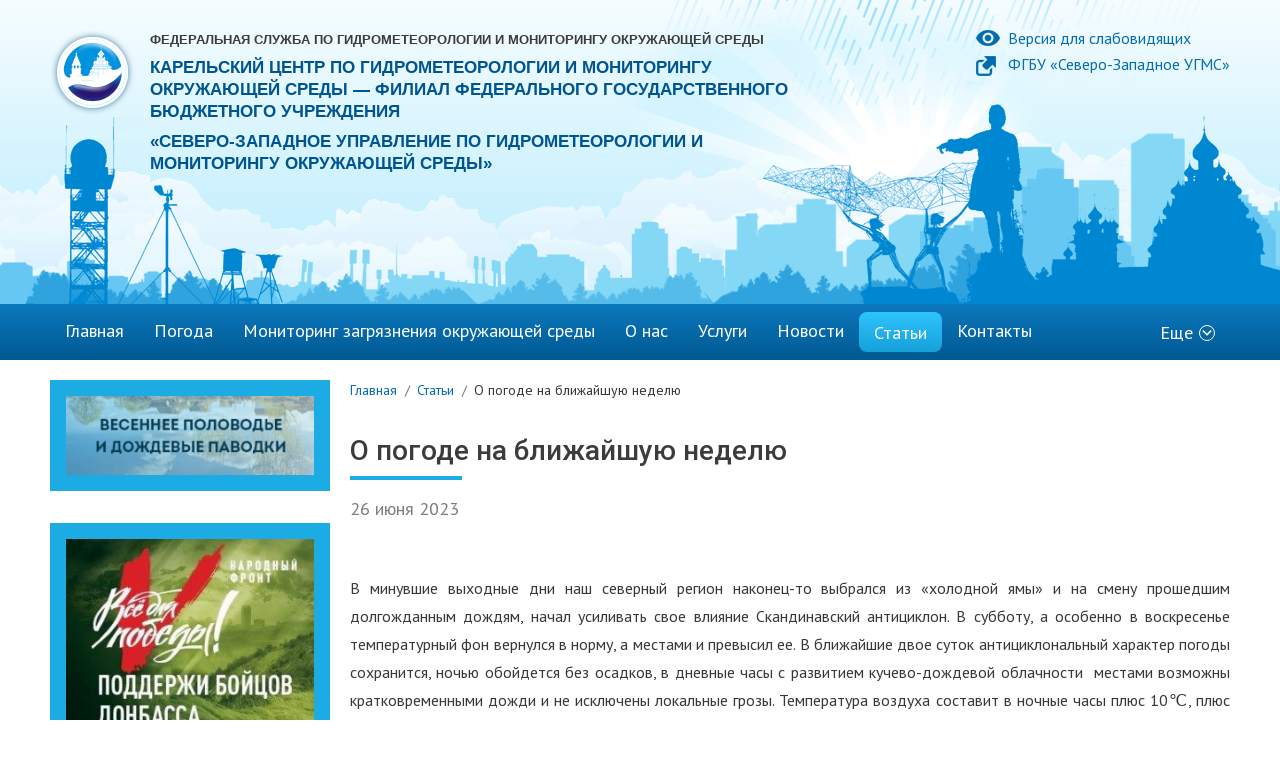

--- FILE ---
content_type: text/html; charset="utf-8"
request_url: https://kareliameteo.ru/stat-i/o-pogode-na-blizhajshuju-nedelju-9/
body_size: 10330
content:
<!DOCTYPE html>
<!--[if lte IE 8 ]> <html class="ie8"> <![endif]-->
<!--[if (gt IE 8)|!(IE)]><!--><html> <!--<![endif]-->
	<head>
		<title>О погоде на ближайшую неделю</title>
<meta http-equiv="Content-type" content="text/html; charset=utf-8" />
<meta http-equiv="Content-Language" content="ru-RU" />
<link rel="shortcut icon" href="/assets/Uploads/favicon.ico" />
<meta property="og:type" content="website" />
<meta property="og:title" content="О погоде на ближайшую неделю" />
<meta property="og:description" content="" />
<meta property="og:url" content="https://kareliameteo.ru/stat-i/o-pogode-na-blizhajshuju-nedelju-9/" />

		<base href="https://kareliameteo.ru/"><!--[if lte IE 6]></base><![endif]-->
		
		
		<!--[if lt IE 9]> <script src="/site/js/html5shiv.js"></script> <![endif]-->

		











		<link href="https://fonts.googleapis.com/css?family=Open+Sans:300,300i,400,400i,600,600i,700,700i|PT+Sans:400,700|Roboto:300,400,500" rel="stylesheet">

		
		
		
		
		
		
		
		

		

		
		
		
		
		
		

		

		
		
		

		
				
	<link rel="stylesheet" type="text/css" href="https://kareliameteo.ru/assets/_combinedfiles/comp1_combined.css?m=1729251378" />
<link rel="stylesheet" type="text/css" media="print" href="https://kareliameteo.ru/themes/comp1/css/print.css?m=1729251375" />
<script type="text/javascript" src="https://kareliameteo.ru/assets/_combinedfiles/comp1_combined.js?m=1729251351"></script>
<script type="text/javascript" src="https://kareliameteo.ru/sapphire/thirdparty/tinymce/tiny_mce_src.js?m=1492182524"></script>
<script type="text/javascript">
//<![CDATA[

if((typeof tinyMCE != 'undefined')) {
	
	tinyMCE.init({"friendly_name":"(Please set a friendly name for this config)","priority":0,"mode":"none","width":"100%","theme":"advanced","table_inline_editing":true,"relative_urls":true,"verify_html":true,"plugins":"contextmenu,table,paste,inlinepopups","theme_advanced_buttons1":"bold,italic,underline,strikethrough,separator,justifyleft,justifycenter,justifyright,justifyfull,formatselect,separator,bullist,numlist,outdent,indent,blockquote,hr,charmap","theme_advanced_buttons2":"undo,redo,separator,cut,copy,paste,pastetext,pasteword,spellchecker,separator,code,search,replace,selectall,visualaid,separator,tablecontrols","theme_advanced_buttons3":""});
}


//]]>
</script>
</head>

	<body data-page-type="Publication" data-page-id="619" data-page-lang="ru" data-page-theme="comp1" >
		
		
		

<div class="header print-hide">
	<div class="header_content">
		<a href="/" class="header_logo">
			<img src="themes/comp1/img/logo.png" alt="">
			<div class="header_logoTitle">
				
					<span class="dark">Федеральная служба по гидрометеорологии и мониторингу окружающей среды</span>
				
				
					<span class="blue">Карельский центр по гидрометеорологии и мониторингу  окружающей среды — филиал Федерального  государственного бюджетного учреждения</span>
				
				
					<span class="blue">«Северо-Западное управление по гидрометеорологии  и мониторингу окружающей среды»</span>
				
			</div>
		</a>
		<div class="headerMenu">
		
			
				<div class="headerMenu_item">
					<a href="" class="headerMenu_itemTitle js-special">
						
							<img src="https://kareliameteo.ru/assets/CustomMenu/eye.png" class="headerMenu_icon" alt="icon">
						Версия для слабовидящих
					</a>
				</div>
			
				<div class="headerMenu_item">
					<a href="http://www.meteo.nw.ru" class="headerMenu_itemTitle" target="_blank">
						
							<img src="https://kareliameteo.ru/assets/CustomMenu/link.png" class="headerMenu_icon" alt="icon">
						ФГБУ «Северо-Западное УГМС»
					</a>
				</div>
			
		
		</div>
	</div>
</div>
		

<div class="printHeader hide print-show">
	<img src="themes/comp1/img/logo.png" class="printHeader_logo" alt="logo" />
	<div class="contacts contacts__print printHeader_contacts">
		
		<span class="contacts_item contacts_item__address">
			<svg class="contacts_icon contacts_icon__address"><use xlink:href="themes/comp1/img/sprite.svg#svg_address"></use></svg> наб.Варкауса, д.3, г.Петрозаводск 
		</span>
		
		
		
		<span class="contacts_item contacts_item__phone">
			<svg class="contacts_icon"><use xlink:href="themes/comp1/img/sprite.svg#svg_phone"></use></svg>	
			(8142) 78-34-50,  78-01-95
		</span>
		
		
		<span class="contacts_item contacts_item__fax">
			<svg class="contacts_icon"><use xlink:href="themes/comp1/img/sprite.svg#svg_fax"></use></svg>	
			(8142) 78-34-50
		</span>
		
		
		<span class="contacts_item contacts_item__mail">
			<svg class="contacts_icon"><use xlink:href="themes/comp1/img/sprite.svg#svg_mail"></use></svg>	
			<a href="mailto:gidromet@onego.ru">gidromet@onego.ru</a>
		</span>
		
	</div>
</div>
		














<nav class="mainMenu print-hide">
	<ul class="mainMenu_firstLevel">
		
		<li class="mainMenu_firstLevelItem js-menuItem">
			<a href="/" title="Карельский ЦГМС" class="mainMenu_firstLevelItemLink mainMenu_firstLevelItemLink__link">
				<span class="linkText">Главная</span>
			</a>
			
		</li>
		
		<li class="mainMenu_firstLevelItem js-menuItem">
			<a href="/pogoda/" title="Погода" class="mainMenu_firstLevelItemLink mainMenu_firstLevelItemLink__link">
				<span class="linkText">Погода</span>
			</a>
			
				<ul class="mainMenu_secondLevel">
					
						<li class="mainMenu_secondLevelItem">
							<a href="/pogoda/prognoz-pogody-na-3-dnja/" title="Прогноз погоды" class="mainMenu_secondLevelItemLink">Прогноз погоды</a>
						</li>
					
						<li class="mainMenu_secondLevelItem">
							<a href="/pogoda/karta-pogody/" title="Карта погоды" class="mainMenu_secondLevelItemLink">Карта погоды</a>
						</li>
					
						<li class="mainMenu_secondLevelItem">
							<a href="/pogoda/perechen-i-kriterii-opasnyh-prirodnyh-javlenij-po-respublike-karelija/" title="Перечень и критерии опасных природных явлений по Республике Карелия" class="mainMenu_secondLevelItemLink">Перечень и критерии опасных природных явлений</a>
						</li>
					
						<li class="mainMenu_secondLevelItem">
							<a href="/pogoda/1467375518/" title="Термины и определения" class="mainMenu_secondLevelItemLink">Термины и определения</a>
						</li>
					
						<li class="mainMenu_secondLevelItem">
							<a href="/pogoda/verojatnostnyj-prognoz-temperaturnogo-rezhima-v-rossii-na-otopitel-nyj-period-oktjabr-mart-2025-2026-gg/" title="Вероятностный прогноз температурного режима в России на отопительный период (октябрь-март) 2025/2026 гг." class="mainMenu_secondLevelItemLink">Вероятностный прогноз температурного режима в России на отопительный период (октябрь-март) 2025/2026 гг.</a>
						</li>
					
						<li class="mainMenu_secondLevelItem">
							<a href="/pogoda/vesennee-polovod-e-i-dozhdevye-pavodki/" title="Весеннее половодье и дождевые паводки" class="mainMenu_secondLevelItemLink">Весеннее половодье и дождевые паводки</a>
						</li>
					
				</ul>
			
		</li>
		
		<li class="mainMenu_firstLevelItem js-menuItem">
			<a href="/monitoring/" title="Мониторинг загрязнения окружающей среды" class="mainMenu_firstLevelItemLink mainMenu_firstLevelItemLink__link">
				<span class="linkText">Мониторинг загрязнения окружающей среды</span>
			</a>
			
				<ul class="mainMenu_secondLevel">
					
						<li class="mainMenu_secondLevelItem">
							<a href="/monitoring/ezhednevnie_nablyudeniya_atmosfernogo_vozduha_v_g_/" title="Ежедневные наблюдения атмосферного воздуха в г.Петрозаводск" class="mainMenu_secondLevelItemLink">Ежедневные наблюдения атмосферного воздуха в г.Петрозаводск</a>
						</li>
					
						<li class="mainMenu_secondLevelItem">
							<a href="/monitoring/ezhednevnie_nablyudeniya_atmosfernogo_vozduha_v_p_/" title="Ежедневные наблюдения атмосферного воздуха в п.г.т. Надвоицы" class="mainMenu_secondLevelItemLink">Ежедневные наблюдения атмосферного воздуха в п.г.т. Надвоицы</a>
						</li>
					
						<li class="mainMenu_secondLevelItem">
							<a href="/monitoring/zagrpetr/" title="Загрязнение атмосферного воздуха в г.Петрозаводск" class="mainMenu_secondLevelItemLink">Загрязнение атмосферного воздуха в г.Петрозаводск</a>
						</li>
					
						<li class="mainMenu_secondLevelItem">
							<a href="/monitoring/zagrnadv/" title="Загрязнение атмосферного воздуха в пгт.Надвоицы" class="mainMenu_secondLevelItemLink">Загрязнение атмосферного воздуха в пгт.Надвоицы</a>
						</li>
					
						<li class="mainMenu_secondLevelItem">
							<a href="/monitoring/kachestvo/" title="Качество поверхностных вод" class="mainMenu_secondLevelItemLink">Качество поверхностных вод</a>
						</li>
					
						<li class="mainMenu_secondLevelItem">
							<a href="/monitoring/radcontr/" title="Радиационный контроль" class="mainMenu_secondLevelItemLink">Радиационный контроль</a>
						</li>
					
						<li class="mainMenu_secondLevelItem">
							<a href="/monitoring/o_predostavlenii_informatsii_o_neblagopriyatnih_me/" title="О предоставлении информации о неблагоприятных метеорологических условиях" class="mainMenu_secondLevelItemLink">О предоставлении информации о неблагоприятных метеорологических условиях</a>
						</li>
					
				</ul>
			
		</li>
		
		<li class="mainMenu_firstLevelItem js-menuItem">
			<a href="/o-nas/" title="О нас" class="mainMenu_firstLevelItemLink mainMenu_firstLevelItemLink__link">
				<span class="linkText">О нас</span>
			</a>
			
				<ul class="mainMenu_secondLevel">
					
						<li class="mainMenu_secondLevelItem">
							<a href="/o-nas/obcshaja-informacija/" title="Общая информация" class="mainMenu_secondLevelItemLink">Общая информация</a>
						</li>
					
						<li class="mainMenu_secondLevelItem">
							<a href="/o-nas/struktura/" title="Структура" class="mainMenu_secondLevelItemLink">Структура</a>
						</li>
					
						<li class="mainMenu_secondLevelItem">
							<a href="/o-nas/tekucshaja-dejatel-nost/" title="Текущая деятельность" class="mainMenu_secondLevelItemLink">Текущая деятельность</a>
						</li>
					
						<li class="mainMenu_secondLevelItem">
							<a href="/o-nas/kadrovoe-obespechenie/" title="Кадровое обеспечение" class="mainMenu_secondLevelItemLink">Кадровое обеспечение</a>
						</li>
					
						<li class="mainMenu_secondLevelItem">
							<a href="/o-nas/normativnaja-baza/" title="Нормативная база" class="mainMenu_secondLevelItemLink">Нормативная база</a>
						</li>
					
						<li class="mainMenu_secondLevelItem">
							<a href="/o-nas/licenzii-attestaty-akkreditacii/" title="Лицензии, аттестаты, аккредитации" class="mainMenu_secondLevelItemLink">Лицензии, аттестаты, аккредитации</a>
						</li>
					
						<li class="mainMenu_secondLevelItem">
							<a href="/o-nas/programma-prigranichnogo-sotrudnichestva-karelija/" title="Программа приграничного сотрудничества &quot;Карелия&quot;" class="mainMenu_secondLevelItemLink">Программа приграничного сотрудничества &quot;Карелия&quot;</a>
						</li>
					
						<li class="mainMenu_secondLevelItem">
							<a href="/o-nas/ohrannye-zony-stacionarnyh-punktov-nabljudenij-seti-rosgidrometa/" title="Охранные зоны стационарных пунктов наблюдений сети Росгидромета" class="mainMenu_secondLevelItemLink">Охранные зоны стационарных пунктов наблюдений сети Росгидромета</a>
						</li>
					
						<li class="mainMenu_secondLevelItem">
							<a href="/o-nas/obracshenija-grazhdan/" title="Обращения граждан" class="mainMenu_secondLevelItemLink">Обращения граждан</a>
						</li>
					
						<li class="mainMenu_secondLevelItem">
							<a href="/o-nas/special-naja-ocenka-uslovij-truda/" title="Специальная оценка условий труда" class="mainMenu_secondLevelItemLink">Специальная оценка условий труда</a>
						</li>
					
				</ul>
			
		</li>
		
		<li class="mainMenu_firstLevelItem js-menuItem">
			<a href="/service/" title="Услуги" class="mainMenu_firstLevelItemLink mainMenu_firstLevelItemLink__link">
				<span class="linkText">Услуги</span>
			</a>
			
				<ul class="mainMenu_secondLevel">
					
						<li class="mainMenu_secondLevelItem">
							<a href="/service/formy-zaprosa-i-prejskurant/" title="Формы запроса и прейскурант" class="mainMenu_secondLevelItemLink">Формы запроса и прейскурант</a>
						</li>
					
						<li class="mainMenu_secondLevelItem">
							<a href="/service/products/" title="Перечень продукции" class="mainMenu_secondLevelItemLink">Перечень продукции</a>
						</li>
					
						<li class="mainMenu_secondLevelItem">
							<a href="/service/other/" title="Услуги по отраслям деятельности" class="mainMenu_secondLevelItemLink">Услуги по отраслям деятельности</a>
						</li>
					
						<li class="mainMenu_secondLevelItem">
							<a href="/service/vodopolzovatelyam/" title="Водопользователям" class="mainMenu_secondLevelItemLink">Водопользователям</a>
						</li>
					
						<li class="mainMenu_secondLevelItem">
							<a href="/service/otkritie_vedomstvennogo_punkta_nablyudenii/" title="Открытие ведомственного пункта наблюдений" class="mainMenu_secondLevelItemLink">Открытие ведомственного пункта наблюдений</a>
						</li>
					
						<li class="mainMenu_secondLevelItem">
							<a href="/service/users/" title="Наши потребители" class="mainMenu_secondLevelItemLink">Наши потребители</a>
						</li>
					
				</ul>
			
		</li>
		
		<li class="mainMenu_firstLevelItem js-menuItem">
			<a href="/novosti/" title="Новости" class="mainMenu_firstLevelItemLink mainMenu_firstLevelItemLink__link">
				<span class="linkText">Новости</span>
			</a>
			
		</li>
		
		<li class="mainMenu_firstLevelItem js-menuItem">
			<a href="/stat-i/" title="Статьи" class="mainMenu_firstLevelItemLink mainMenu_firstLevelItemLink__section">
				<span class="linkText">Статьи</span>
			</a>
			
		</li>
		
		<li class="mainMenu_firstLevelItem js-menuItem">
			<a href="/kontakty/" title="Контакты" class="mainMenu_firstLevelItemLink mainMenu_firstLevelItemLink__link">
				<span class="linkText">Контакты</span>
			</a>
			
				<ul class="mainMenu_secondLevel">
					
						<li class="mainMenu_secondLevelItem">
							<a href="/kontakty/contacts/" title="Контакты" class="mainMenu_secondLevelItemLink">Контакты</a>
						</li>
					
						<li class="mainMenu_secondLevelItem">
							<a href="/kontakty/map/" title="Карта проезда" class="mainMenu_secondLevelItemLink">Карта проезда</a>
						</li>
					
						<li class="mainMenu_secondLevelItem">
							<a href="/kontakty/nashi-rekvizity/" title="Наши реквизиты" class="mainMenu_secondLevelItemLink">Наши реквизиты</a>
						</li>
					
				</ul>
			
		</li>
		
		<li class="mainMenu_firstLevelItem js-menuItem">
			<a href="/gostevaja-kniga/" title="Гостевая книга" class="mainMenu_firstLevelItemLink mainMenu_firstLevelItemLink__link">
				<span class="linkText">Гостевая книга</span>
			</a>
			
				<ul class="mainMenu_secondLevel">
					
						<li class="mainMenu_secondLevelItem">
							<a href="/gostevaja-kniga/vopros-otvet/" title="Вопрос-Ответ" class="mainMenu_secondLevelItemLink">Вопрос-Ответ</a>
						</li>
					
						<li class="mainMenu_secondLevelItem">
							<a href="/gostevaja-kniga/zadat-vopros/" title="Задать вопрос" class="mainMenu_secondLevelItemLink">Задать вопрос</a>
						</li>
					
				</ul>
			
		</li>
		
	</ul>
</nav>

		<div class="content">
			
				<aside class="content_sideColumn print-hide">
					
					
	<div class="sideWidget_holder sideWidget_holder__SubsectionMenuWidget">
	
</div>

	<div class="sideWidget_holder sideWidget_holder__CustomWeatherSidebarWidget">
	


<section class="sideWidget">
	
		<header class="sideWidget_header">
			<h4 class="sideWidget_heading"><span>Текущая погода</span></h4>
		</header>
	
	<div class="sideWidget_content weatherWidget">
		
			<article class="sideWidget_item sideWidget_item__first sideWidget_item__last">
				<div class="weatherWidget_data">
					<h5 class="sideWidget_itemHeading">
					
						<span class="js-city-choose"><span>Петрозаводск</span></span>
					
					<span class="weatherWidget_cities js-city-choose-dropdown" style="display: none;">
						
							
								<a href="/weather_widget/city/Петрозаводск" class="typography_a">Петрозаводск</a>
							
								<a href="/weather_widget/city/Кондопога" class="typography_a">Кондопога</a>
							
								<a href="/weather_widget/city/Суоярви" class="typography_a">Суоярви</a>
							
								<a href="/weather_widget/city/Калевала" class="typography_a">Калевала</a>
							
								<a href="/weather_widget/city/Медвежьегорск" class="typography_a">Медвежьегорск</a>
							
								<a href="/weather_widget/city/Сортавала" class="typography_a">Сортавала</a>
							
								<a href="/weather_widget/city/Сегежа" class="typography_a">Сегежа</a>
							
								<a href="/weather_widget/city/Пудож" class="typography_a">Пудож</a>
							
								<a href="/weather_widget/city/Олонец" class="typography_a">Олонец</a>
							
								<a href="/weather_widget/city/Кемь" class="typography_a">Кемь</a>
							
						
						
							<select class="form_input form_input__text form_input__dropdown js-city-select">
								<option value="/weather_widget/clear_city">Другое</option>
								
									<option value="/weather_widget/city/Зашеек">Зашеек</option>
								
									<option value="/weather_widget/city/Энгозеро">Энгозеро</option>
								
									<option value="/weather_widget/city/Юшкозеро">Юшкозеро</option>
								
									<option value="/weather_widget/city/Колежма">Колежма</option>
								
									<option value="/weather_widget/city/Паданы">Паданы</option>
								
									<option value="/weather_widget/city/Реболы">Реболы</option>
								
									<option value="/weather_widget/city/Валаам">Валаам</option>
								
									<option value="/weather_widget/city/Пряжа">Пряжа</option>
								
									<option value="/weather_widget/city/Ладва">Ладва</option>
								
									<option value="/weather_widget/city/Куганаволок">Куганаволок</option>
								
									<option value="/weather_widget/city/Ругозеро">Ругозеро</option>
								
									<option value="/weather_widget/city/Поросозеро">Поросозеро</option>
								
									<option value="/weather_widget/city/Вяртсиля">Вяртсиля</option>
								
							</select>
							<button class="button js-city-submit">Выбрать</button>
						
					</span>
					</h5>
					
					<div class="sideWidget_itemContent">
						
							<div class="weatherWidget_temperature">-18.5 °C</div>
							<table class="weatherWidget_table">
								<tr>
									<td class="title">Ветер:</td>
									<td class="value">западный</td>
								</tr>
								<tr>
									<td class="title">Скорость ветра:</td>
									<td class="value">2.2 м/с</td>
								</tr>
								<tr>
									<td class="title">Давление:</td>
									<td class="value">764.5 мм рт.ст.</td>
								</tr>
								<tr>
									<td class="title">Влажность:</td>
									<td class="value">79%</td>
								</tr>
							</table>
						
					</div>
				</div>

				
				<span class="sideWidget_itemDate">По данным м/с Петрозаводск
				за <span>01.02.2026</span> 16:30 МСК</span>
				
			</article>
		
	</div>
	
</section>

</div>

	<div class="sideWidget_holder sideWidget_holder__BannerWidget">
	

<section class="sideWidget">
	
	<div class="sideWidget_content">
	
		<div class="sideWidget_itemImage">
			
				<a href="/pogoda/vesennee-polovod-e-i-dozhdevye-pavodki/vesennee-polovod-e-i-dozhdevye-pavodki-2025/" class="linkImage" ><img src="/assets/Uploads/_resampled/SetWidth280-polovodie.gif" alt="polovodie.gif" /></a>
			 
		</div>
	
	</div>
</section>
</div>

	<div class="sideWidget_holder sideWidget_holder__BannerWidget">
	

<section class="sideWidget">
	
	<div class="sideWidget_content">
	
		<div class="sideWidget_itemImage">
			
				<a href="https://pobeda.onf.ru/" class="linkImage" target="_blank"><img src="/assets/Uploads/_resampled/SetWidth280-banner_300x250.jpg" alt="banner_300x250.jpg" /></a>
			 
		</div>
	
		<div class="sideWidget_itemImage">
			
				<a href="https://мывместе.рф" class="linkImage" target="_blank"><img src="/assets/Uploads/_resampled/SetWidth280-banner_together1.png" alt="banner_together1.png" /></a>
			 
		</div>
	
	</div>
</section>
</div>

	<div class="sideWidget_holder sideWidget_holder__BannerWidget">
	

<section class="sideWidget">
	
	<div class="sideWidget_content">
	
		<div class="sideWidget_itemImage">
			
				<a href="/my-pomnim-my-gordimsja/" class="linkImage" ><img src="/assets/Uploads/_resampled/SetWidth280-My-pomnim-my-gordimsya.jpg" alt="Мы помним - мы гордимся.jpg" /></a>
			 
		</div>
	
	</div>
</section>
</div>

	<div class="sideWidget_holder sideWidget_holder__BannerWidget">
	

<section class="sideWidget">
	
	<div class="sideWidget_content">
	
		<div class="sideWidget_itemImage">
			
				<a href="https://kareliameteo.ru/stat-i/vystavka-risunkov" class="linkImage" ><img src="/assets/Uploads/_resampled/SetWidth280-Banner-vystavka.jpg" alt="Баннер выставка.jpg" /></a>
			 
		</div>
	
	</div>
</section>
</div>

	<div class="sideWidget_holder sideWidget_holder__BannerWidget">
	

<section class="sideWidget">
	
	<div class="sideWidget_content">
	
		<div class="sideWidget_itemImage">
			
				<a href="https://www.meteorf.gov.ru/about/weather-for-victory/" class="linkImage" target="_blank"><img src="/assets/Uploads/_resampled/SetWidth280-Emblema-konkursa.jpg" alt="Эмблема конкурса.jpg" /></a>
			 
		</div>
	
	</div>
</section>
</div>

	<div class="sideWidget_holder sideWidget_holder__CustomersSidebarWidget">
	

<section class="sideWidget">
	
		<header class="sideWidget_header">
			<h4 class="sideWidget_heading">Потребителям</h4>
		</header>
	
	<div class="sideWidget_content sideWidget_content">
		
			<article class="sideWidget_item sideWidget_item__file  sideWidget_item__first sideWidget_item">
				<h5 class="sideWidget_itemHeading">
					
						Прейскурант
					
				</h5>

				
					<div class="sideWidget_itemSubtitle">
						на предоставление услуг
					</div>
				

				
					<a href="https://kareliameteo.ru/assets/Uploads/Prejskurant2.pdf" class="sideWidget_itemFile" download>
                        Скачать<svg class="sideWidget_showMoreIcon"><use xlink:href="themes/comp1/img/sprite.svg#svg_arrowMore"></use></svg>
                    </a>
				
			</article>
		
			<article class="sideWidget_item sideWidget_item__file  sideWidget_item">
				<h5 class="sideWidget_itemHeading">
					
						Форма запроса для частных лиц
					
				</h5>

				
					<div class="sideWidget_itemSubtitle">
						на предоставление гидрометеорологической информации
					</div>
				

				
					<a href="https://kareliameteo.ru/assets/Uploads/Zayavka_fiz.lica2.doc" class="sideWidget_itemFile" download>
                        Скачать<svg class="sideWidget_showMoreIcon"><use xlink:href="themes/comp1/img/sprite.svg#svg_arrowMore"></use></svg>
                    </a>
				
			</article>
		
			<article class="sideWidget_item sideWidget_item__file  sideWidget_item">
				<h5 class="sideWidget_itemHeading">
					
						Форма запроса для организаций
					
				</h5>

				
					<div class="sideWidget_itemSubtitle">
						на предоставление гидрометеорологической информации
					</div>
				

				
					<a href="https://kareliameteo.ru/assets/Uploads/Zayavka_organizacii2.doc" class="sideWidget_itemFile" download>
                        Скачать<svg class="sideWidget_showMoreIcon"><use xlink:href="themes/comp1/img/sprite.svg#svg_arrowMore"></use></svg>
                    </a>
				
			</article>
		
			<article class="sideWidget_item sideWidget_item__file  sideWidget_item">
				<h5 class="sideWidget_itemHeading">
					
						Форма запроса
					
				</h5>

				
					<div class="sideWidget_itemSubtitle">
						 гидрологических характеристик
					</div>
				

				
					<a href="https://kareliameteo.ru/assets/Uploads/Zayavka_gidrologicheskie-harakteristiki2.docx" class="sideWidget_itemFile" download>
                        Скачать<svg class="sideWidget_showMoreIcon"><use xlink:href="themes/comp1/img/sprite.svg#svg_arrowMore"></use></svg>
                    </a>
				
			</article>
		
			<article class="sideWidget_item sideWidget_item__file  sideWidget_item">
				<h5 class="sideWidget_itemHeading">
					
						Форма запроса
					
				</h5>

				
					<div class="sideWidget_itemSubtitle">
						климатических характеристик
					</div>
				

				
					<a href="https://kareliameteo.ru/assets/Uploads/Zayavka_klimaticheskie-harakteristiki.doc" class="sideWidget_itemFile" download>
                        Скачать<svg class="sideWidget_showMoreIcon"><use xlink:href="themes/comp1/img/sprite.svg#svg_arrowMore"></use></svg>
                    </a>
				
			</article>
		
			<article class="sideWidget_item sideWidget_item__file  sideWidget_item">
				<h5 class="sideWidget_itemHeading">
					
						Форма запроса
					
				</h5>

				
					<div class="sideWidget_itemSubtitle">
						на предоставление сведений о фоновых концентрациях в воздухе
					</div>
				

				
					<a href="https://kareliameteo.ru/assets/Uploads/Zayavka_fony_vozduh.doc" class="sideWidget_itemFile" download>
                        Скачать<svg class="sideWidget_showMoreIcon"><use xlink:href="themes/comp1/img/sprite.svg#svg_arrowMore"></use></svg>
                    </a>
				
			</article>
		
			<article class="sideWidget_item sideWidget_item__file  sideWidget_item">
				<h5 class="sideWidget_itemHeading">
					
						Форма запроса
					
				</h5>

				
					<div class="sideWidget_itemSubtitle">
						на предоставление сведений о фоновых концентрациях в воде
					</div>
				

				
					<a href="https://kareliameteo.ru/assets/Uploads/Zayavka_fony_voda.docx" class="sideWidget_itemFile" download>
                        Скачать<svg class="sideWidget_showMoreIcon"><use xlink:href="themes/comp1/img/sprite.svg#svg_arrowMore"></use></svg>
                    </a>
				
			</article>
		
			<article class="sideWidget_item sideWidget_item__file  sideWidget_item">
				<h5 class="sideWidget_itemHeading">
					
						Форма запроса
					
				</h5>

				
					<div class="sideWidget_itemSubtitle">
						на химический анализ воды
					</div>
				

				
					<a href="https://kareliameteo.ru/assets/Uploads/Zayavka_organizacii-gidrohimiya.doc" class="sideWidget_itemFile" download>
                        Скачать<svg class="sideWidget_showMoreIcon"><use xlink:href="themes/comp1/img/sprite.svg#svg_arrowMore"></use></svg>
                    </a>
				
			</article>
		
			<article class="sideWidget_item sideWidget_item__file  sideWidget_item__last sideWidget_item">
				<h5 class="sideWidget_itemHeading">
					
						Форма запроса
					
				</h5>

				
					<div class="sideWidget_itemSubtitle">
						на открытие пункта наблюдений за загрязнением поверхностных вод
					</div>
				

				
					<a href="https://kareliameteo.ru/assets/Uploads/Zayavka-na-otkrytie-VPN-GM-9.doc" class="sideWidget_itemFile" download>
                        Скачать<svg class="sideWidget_showMoreIcon"><use xlink:href="themes/comp1/img/sprite.svg#svg_arrowMore"></use></svg>
                    </a>
				
			</article>
		
	</div>
</section>
</div>

	<div class="sideWidget_holder sideWidget_holder__PublicationWidget">
	

<section class="sideWidget">
	
		<header class="sideWidget_header">
			<h4 class="sideWidget_heading">Статьи</h4>
		</header>
	
	<div class="sideWidget_content sideWidget_content__second">
	
		<article class="sideWidget_item sideWidget_item__first sideWidget_item__last sideWidget_item__second">
			<h5 class="sideWidget_itemHeading">
				
					<a class="typography_a" href="/stat-i/moroznoe-zavershenie-janvarja/">Морозное завершение января</a>
				
			</h5>
			
			
				<div class="sideWidget_itemContent">
					Подходит к завершению январь, который, как и положено по климату самому холодному зимнему месяцу, продемонстрировал свой суровый нрав, стартовав и финишируя морозцами. 
				</div>
			
			
			<span class="sideWidget_itemDate">28 января 2026</span>
			
						
		</article>
	
	</div>
	
</section>
</div>

	<div class="sideWidget_holder sideWidget_holder__NewsSidebarWidget">
	

<section class="sideWidget">
	
		<header class="sideWidget_header sideWidget_header__second">
			<h4 class="sideWidget_heading">Новости</h4>
		</header>
	
	<div class="sideWidget_content sideWidget_content__second">
		
			<article class="sideWidget_item sideWidget_item__first sideWidget_item__second">
				<h5 class="sideWidget_itemHeading">
					
						<a class="typography_a" href="/novosti/uvedomlenie-o-vnedrenii-professional-nogo-standarta-meteorolog/">Уведомление о внедрении профессионального стандарта «Метеоролог»</a>
					
				</h5>
				
				<span class="sideWidget_itemDate">19 ноября 2025</span>
				
				
				
					<div class="sideWidget_itemContent">
						Карельский ЦГМС уведомляет, что во исполнение постановления Правительства Российской Федерации от 10.04.2023 № 580 разработан профессиональный стандарт «Метеоролог».
					</div>
				
			</article>
		
			<article class="sideWidget_item sideWidget_item__last sideWidget_item__second">
				<h5 class="sideWidget_itemHeading">
					
						<a class="typography_a" href="/novosti/meteootshel-niki/">Метеоотшельники</a>
					
				</h5>
				
				<span class="sideWidget_itemDate">13 октября 2025</span>
				
				
				
					<div class="sideWidget_itemContent">
						Телеканал ГТРК &quot;Карелия&quot; снял видеосюжет о жизни наблюдателей гидрологического поста на о.Маячном в онежском озере.
					</div>
				
			</article>
		
	</div>
	
		<div class="sideWidget_showMore sideWidget_showMore__news sideWidget_showMore__second">
			<a class="typography_a sideWidget_showMoreLink" href="/novosti/">
				Все новости
				<svg class="sideWidget_showMoreIcon"><use xlink:href="themes/comp1/img/sprite.svg#svg_arrowMore"></use></svg>
			</a>
		</div>
	
</section>
</div>

	<div class="sideWidget_holder sideWidget_holder__ContactsBlockWidget">
	

<section class="sideWidget">
	
		<header class="sideWidget_header">
			<h4 class="sideWidget_heading">Контакты</h4>
		</header>
	
	<div class="sideWidget_content typography">
		
		
		
			
			<div class="sideWidget_contentIcon sideWidget_contentIcon__Address">
				
					<svg class="contacts_icon contacts_icon__address"><use xlink:href="themes/comp1/img/sprite.svg#svg_address"></use></svg>
					наб.Варкауса, д.3, г.Петрозаводск 
				
			</div>
			
		
			
		
			
			<div class="sideWidget_contentIcon sideWidget_contentIcon__Phone">
				
					<svg class="contacts_icon"><use xlink:href="themes/comp1/img/sprite.svg#svg_phone"></use></svg>
					(8142) 78-34-50,  78-01-95
				
			</div>
			
		
			
			<div class="sideWidget_contentIcon sideWidget_contentIcon__Fax">
				
					<svg class="contacts_icon"><use xlink:href="themes/comp1/img/sprite.svg#svg_fax"></use></svg>
					(8142) 78-34-50
				
			</div>
			
		
			
			<div class="sideWidget_contentIcon sideWidget_contentIcon__ContactEmail">
				
					<svg class="contacts_icon"><use xlink:href="themes/comp1/img/sprite.svg#svg_mail"></use></svg>
					<a href="mailto:gidromet@onego.ru">gidromet@onego.ru</a>
				
			</div>
			
		
		
	</div>
</section>
</div>

				</aside>
			

			<div class="content_centerColumn">
				





<div class="breadcrumbs print-hide" itemscope itemtype="http://schema.org/BreadcrumbList">
	<span itemprop="itemListElement" itemscope itemtype="http://schema.org/ListItem">
		<a class="breadcrumbs_item breadcrumbs_item__home typography_a" href="/" itemprop="item"><span itemprop="name">Главная</span></a>
	</span>
	
		
			<span class="breadcrumbs_separator"> / </span><span itemprop="itemListElement" itemscope itemtype="http://schema.org/ListItem"><a class="breadcrumbs_item typography_a" href="/stat-i/" itemprop="item"><span itemprop="name">Статьи</span></a></span>
		
	
		
			<span class="breadcrumbs_separator"> / </span><span class="breadcrumbs_last">О погоде на ближайшую неделю</span>
		
	
</div>



<h1 class="typography_h1">О погоде на ближайшую неделю</h1>

<div class="newsEntry_date">26 июня 2023</div>




	<div class="typography">
		
<p style="text-align: justify;"><span style="text-align: justify;">В минувшие выходные дни наш северный регион наконец-то выбрался из «холодной ямы» и на смену прошедшим долгожданным дождям, начал усиливать свое влияние Скандинавский антициклон. В субботу, а особенно в воскресенье температурный фон вернулся в норму, а местами и превысил ее. В ближайшие двое суток антициклональный характер погоды сохранится, ночью обойдется без осадков, в дневные часы с развитием кучево-дождевой облачности  местами возможны кратковременными дожди и не исключены локальные грозы. Температура воздуха составит в ночные часы плюс 10℃, плюс 15℃, днем воздух прогреется до плюс 22℃, плюс 28℃. Во второй половине недели, из-за ослабления антициклона увеличится неустойчивость атмосферы, уже в большинстве районов республики ожидаются  кратковременные дожди с грозами. Дневная температура составит плюс 20℃, плюс 25℃. В выходные дни  (01-02 июля) на погоду республики окажет влияние западная (тыловая) часть циклона, смещающегося с южных районов европейской территории страны, по восточным районам пройдут дожди, ветер сменит направление на северный, северо-западный, температура воздуха понизится до плюс 15℃ на севере Карелии до плюс 20, плюс 22℃ на  юге республики. Так что второй летний месяц начнется с довольно-таки скромных, совсем не «июльских» температур.</span></p>
<p> </p>

	</div>



























<p class="newsEntry_back">
	<a href="/stat-i/" class="typography_a">Вернуться к списку публикаций</a>
</p>

				
					<div class="htmlShare">
						<script src="https://yastatic.net/es5-shims/0.0.2/es5-shims.min.js"></script>
<script src="https://yastatic.net/share2/share.js"></script>
<div class="ya-share2" data-services="vkontakte,facebook,twitter,viber,whatsapp,skype,telegram"></div>
					</div>
				
			</div>
		</div>
		
		



<footer class="footer print-hide">
	<div class="footer_content">
		<div class="footer_top">
			
			<div class="footerMenu">
				
				<span class="footerMenu_item"><a href="/" title="Главная">Главная</a></span>
				
				<span class="footerMenu_item"><a href="/pogoda/" title="Погода">Погода</a></span>
				
				<span class="footerMenu_item"><a href="/monitoring/" title="Мониторинг загрязнения окружающей среды">Мониторинг загрязнения окружающей среды</a></span>
				
				<span class="footerMenu_item"><a href="/o-nas/" title="О нас">О нас</a></span>
				
				<span class="footerMenu_item"><a href="/service/" title="Услуги">Услуги</a></span>
				
				<span class="footerMenu_item"><a href="/" title="Новости">Новости</a></span>
				
				<span class="footerMenu_item"><a href="/" title="Статьи">Статьи</a></span>
				
				<span class="footerMenu_item"><a href="/kontakty/" title="Контакты">Контакты</a></span>
				
				<span class="footerMenu_item"><a href="/gostevaja-kniga/" title="Гостевая книга">Гостевая книга</a></span>
				
			</div>
			
		</div>
		<div class="footer_bottom">
			<div class="footer_logo">
				<img src="themes/comp1/img/logo_footer.png" alt="">
				<div class="footer_logoTitle">
					
					Федеральная служба по гидрометеорологии и мониторингу окружающей среды Карельский центр по гидрометеорологии и мониторингу окружающей среды — филиал Федерального государственного бюджетного учреждения «Северо-Западное управление по гидрометеорологии и мониторингу окружающей среды»
					
					<p class="footer_copyright footer_copyright__studio">
						
						&copy; Сайт создан в <a target="_blank" href="https://mediaweb.ru/">Студии Медиавеб</a>
						
					</p>
				</div>
			</div>
			<div class="footer_contacts">
				<div class="footer_search">


















<form class="form form__search" id="form_SiteSearch" method="get" action="/search/SearchForm" enctype="application/x-www-form-urlencoded">
	

	
		<div class="form_field form_field__searchHeadline">
			<input class="form_input form_input__text" id="SiteSearchForm_Search" name="Search" value="" type="text">
		</div>
	

	
		<div class="form_actions form_actions__searchRight">
			<input class="form_input form_action form_action__searchRight button" id="SiteSearchForm_action_results" name="action_results" value="Поиск" title="Поиск" type="submit">
		</div>
	
</form></div>
				
				<span class="contacts_item contacts_item__address">
					<svg class="contacts_icon contacts_icon__address">
						<use xlink:href="themes/comp1/img/sprite.svg#svg_address"></use>
					</svg> наб.Варкауса, д.3, г.Петрозаводск 
				</span>
				
				
				
				<span class="contacts_item contacts_item__phone">
					<svg class="contacts_icon">
						<use xlink:href="themes/comp1/img/sprite.svg#svg_phone"></use>
					</svg>
					(8142) 78-34-50,  78-01-95
				</span>
				
				
				<span class="contacts_item contacts_item__fax">
					<svg class="contacts_icon">
						<use xlink:href="themes/comp1/img/sprite.svg#svg_fax"></use>
					</svg>
					(8142) 78-34-50
				</span>
				
				
				<span class="contacts_item contacts_item__mail">
					<svg class="contacts_icon">
						<use xlink:href="themes/comp1/img/sprite.svg#svg_mail"></use>
					</svg>
					<a href="mailto:gidromet@onego.ru">gidromet@onego.ru</a>
				</span>
				
			</div>
			<div class="footer_social">
				
				<div class="socialLinks socialLinks__footer">
					
					<a href="https://vk.com/karelcgms" target="_blank" class="socialLinks_link">
						<svg class="socialLinks_icon socialLinks_icon__vk">
							<use xlink:href="themes/comp1/img/sprite.svg#svg_vk"></use>
						</svg>
					</a>
					
					
					
					
					
				</div>
				
				
				<div class="customBlock customBlock_footer">
					<!-- Yandex.Metrika counter -->
<script type="text/javascript" >
   (function(m,e,t,r,i,k,a){m[i]=m[i]||function(){(m[i].a=m[i].a||[]).push(arguments)};
   m[i].l=1*new Date();k=e.createElement(t),a=e.getElementsByTagName(t)[0],k.async=1,k.src=r,a.parentNode.insertBefore(k,a)})
   (window, document, "script", "https://mc.yandex.ru/metrika/tag.js", "ym");

   ym(68055346, "init", {
        clickmap:true,
        trackLinks:true,
        accurateTrackBounce:true,
        webvisor:true
   });
</script>
<noscript><div><img src="https://mc.yandex.ru/watch/68055346" style="position:absolute; left:-9999px;" alt="" /></div></noscript>
<!-- /Yandex.Metrika counter -->
				</div>
				
			</div>
		</div>		
	</div>
</footer>
		<div class="printFooter hide print-show">
	
	<div class="printFooter_copyright printFooter_copyright__site">
		Федеральная служба по гидрометеорологии и мониторингу окружающей среды Карельский центр по гидрометеорологии и мониторингу окружающей среды — филиал Федерального государственного бюджетного учреждения «Северо-Западное управление по гидрометеорологии и мониторингу окружающей среды»
	</div>
	
	<div class="printFooter_copyright printFooter_copyright__studio">
		Сайт создан в <a target="_blank" href="https://mediaweb.ru/">Студии Медиавеб</a>
	</div>
</div>
		
	</body>
</html>

--- FILE ---
content_type: text/html; charset="utf-8"
request_url: https://kareliameteo.ru/weather_widget/ip/3.131.137.143
body_size: 977
content:



<section class="sideWidget">
	
	<div class="sideWidget_content weatherWidget">
		
			<article class="sideWidget_item sideWidget_item__first sideWidget_item__last">
				<div class="weatherWidget_data">
					<h5 class="sideWidget_itemHeading">
					
						<span class="js-city-choose"><span>Петрозаводск</span></span>
					
					<span class="weatherWidget_cities js-city-choose-dropdown" style="display: none;">
						
							
								<a href="/weather_widget/city/Петрозаводск" class="typography_a">Петрозаводск</a>
							
								<a href="/weather_widget/city/Кондопога" class="typography_a">Кондопога</a>
							
								<a href="/weather_widget/city/Суоярви" class="typography_a">Суоярви</a>
							
								<a href="/weather_widget/city/Калевала" class="typography_a">Калевала</a>
							
								<a href="/weather_widget/city/Медвежьегорск" class="typography_a">Медвежьегорск</a>
							
								<a href="/weather_widget/city/Сортавала" class="typography_a">Сортавала</a>
							
								<a href="/weather_widget/city/Сегежа" class="typography_a">Сегежа</a>
							
								<a href="/weather_widget/city/Пудож" class="typography_a">Пудож</a>
							
								<a href="/weather_widget/city/Олонец" class="typography_a">Олонец</a>
							
								<a href="/weather_widget/city/Кемь" class="typography_a">Кемь</a>
							
						
						
							<select class="form_input form_input__text form_input__dropdown js-city-select">
								<option value="/weather_widget/clear_city">Другое</option>
								
									<option value="/weather_widget/city/Зашеек">Зашеек</option>
								
									<option value="/weather_widget/city/Энгозеро">Энгозеро</option>
								
									<option value="/weather_widget/city/Юшкозеро">Юшкозеро</option>
								
									<option value="/weather_widget/city/Колежма">Колежма</option>
								
									<option value="/weather_widget/city/Паданы">Паданы</option>
								
									<option value="/weather_widget/city/Реболы">Реболы</option>
								
									<option value="/weather_widget/city/Валаам">Валаам</option>
								
									<option value="/weather_widget/city/Пряжа">Пряжа</option>
								
									<option value="/weather_widget/city/Ладва">Ладва</option>
								
									<option value="/weather_widget/city/Куганаволок">Куганаволок</option>
								
									<option value="/weather_widget/city/Ругозеро">Ругозеро</option>
								
									<option value="/weather_widget/city/Поросозеро">Поросозеро</option>
								
									<option value="/weather_widget/city/Вяртсиля">Вяртсиля</option>
								
							</select>
							<button class="button js-city-submit">Выбрать</button>
						
					</span>
					</h5>
					
					<div class="sideWidget_itemContent">
						
							<div class="weatherWidget_temperature">-18.5 °C</div>
							<table class="weatherWidget_table">
								<tr>
									<td class="title">Ветер:</td>
									<td class="value">западный</td>
								</tr>
								<tr>
									<td class="title">Скорость ветра:</td>
									<td class="value">2.2 м/с</td>
								</tr>
								<tr>
									<td class="title">Давление:</td>
									<td class="value">764.5 мм рт.ст.</td>
								</tr>
								<tr>
									<td class="title">Влажность:</td>
									<td class="value">79%</td>
								</tr>
							</table>
						
					</div>
				</div>

				
				<span class="sideWidget_itemDate">По данным м/с Петрозаводск
				за <span>01.02.2026</span> 16:30 МСК</span>
				
			</article>
		
	</div>
	
</section>


--- FILE ---
content_type: text/css
request_url: https://kareliameteo.ru/themes/comp1/css/print.css?m=1729251375
body_size: 963
content:
html {
  font-size: 10pt;
}
body {
  display: block;
  min-width: 100%;
  font-family: Arial, sans-serif;
  background: #fff;
  padding: 20px;
}
.content {
  display: block;
  margin: 0;
  width: 100%;
  padding: 0;
  background: #fff;
}
.content_centerColumn {
  width: 100%;
}
.print-hide {
  display: none !important;
  visibility: hidden !important;
}
.print-show {
  display: block !important;
  visibility: visible !important;
}
.printHeader {
  zoom: 1;
  padding-bottom: 5px;
  border-bottom: 1px solid #000;
  margin-bottom: 5px;
}
.printHeader:after,
.printHeader:before {
  content: "";
  display: table;
}
.printHeader:after {
  clear: both;
}
.printHeader a {
  color: #046cae;
}
.printHeader a:hover {
  color: #1dabe3;
}
.printHeader_logo {
  float: left;
  max-height: 150px;
}
.printHeader_contacts {
  float: right;
}
.printFooter {
  padding-top: 5px;
  border-top: 1px solid #000;
  margin-top: 5px;
}
.printFooter a {
  color: #046cae;
}
.printFooter a:hover {
  color: #1dabe3;
}

/*# sourceMappingURL=maps/print.css.map */


--- FILE ---
content_type: application/javascript
request_url: https://kareliameteo.ru/sapphire/thirdparty/tinymce/tiny_mce_src.js?m=1492182524
body_size: 157077
content:
// FILE IS GENERATED BY COMBINING THE SOURCES IN THE "classes" DIRECTORY SO DON'T MODIFY THIS FILE DIRECTLY
(function(win) {
	var whiteSpaceRe = /^\s*|\s*$/g,
		undef, isRegExpBroken = 'B'.replace(/A(.)|B/, '$1') === '$1';

	var tinymce = {
		majorVersion : '3',

		minorVersion : '5.11',

		releaseDate : '2014-05-08',

		_init : function() {
			var t = this, d = document, na = navigator, ua = na.userAgent, i, nl, n, base, p, v;

			t.isIE11 = ua.indexOf('Trident/') != -1 && (ua.indexOf('rv:') != -1 || na.appName.indexOf('Netscape') != -1);

			t.isOpera = win.opera && opera.buildNumber;

			t.isWebKit = /WebKit/.test(ua);

			t.isIE = !t.isWebKit && !t.isOpera && (/MSIE/gi).test(ua) && (/Explorer/gi).test(na.appName) || t.isIE11;

			t.isIE6 = t.isIE && /MSIE [56]/.test(ua);

			t.isIE7 = t.isIE && /MSIE [7]/.test(ua);

			t.isIE8 = t.isIE && /MSIE [8]/.test(ua);

			t.isIE9 = t.isIE && /MSIE [9]/.test(ua);

			t.isGecko = !t.isWebKit && !t.isIE11 && /Gecko/.test(ua);

			t.isMac = ua.indexOf('Mac') != -1;

			t.isAir = /adobeair/i.test(ua);

			t.isIDevice = /(iPad|iPhone)/.test(ua);
			
			t.isIOS5 = t.isIDevice && ua.match(/AppleWebKit\/(\d*)/)[1]>=534;

			// TinyMCE .NET webcontrol might be setting the values for TinyMCE
			if (win.tinyMCEPreInit) {
				t.suffix = tinyMCEPreInit.suffix;
				t.baseURL = tinyMCEPreInit.base;
				t.query = tinyMCEPreInit.query;
				return;
			}

			// Get suffix and base
			t.suffix = '';

			// If base element found, add that infront of baseURL
			nl = d.getElementsByTagName('base');
			for (i=0; i<nl.length; i++) {
				v = nl[i].href;
				if (v) {
					// Host only value like http://site.com or http://site.com:8008
					if (/^https?:\/\/[^\/]+$/.test(v))
						v += '/';

					base = v ? v.match(/.*\//)[0] : ''; // Get only directory
				}
			}

			function getBase(n) {
				if (n.src && /tiny_mce(|_gzip|_jquery|_prototype|_full)(_dev|_src)?.js/.test(n.src)) {
					if (/_(src|dev)\.js/g.test(n.src))
						t.suffix = '_src';

					if ((p = n.src.indexOf('?')) != -1)
						t.query = n.src.substring(p + 1);

					t.baseURL = n.src.substring(0, n.src.lastIndexOf('/'));

					// If path to script is relative and a base href was found add that one infront
					// the src property will always be an absolute one on non IE browsers and IE 8
					// so this logic will basically only be executed on older IE versions
					if (base && t.baseURL.indexOf('://') == -1 && t.baseURL.indexOf('/') !== 0)
						t.baseURL = base + t.baseURL;

					return t.baseURL;
				}

				return null;
			};

			// Check document
			nl = d.getElementsByTagName('script');
			for (i=0; i<nl.length; i++) {
				if (getBase(nl[i]))
					return;
			}

			// Check head
			n = d.getElementsByTagName('head')[0];
			if (n) {
				nl = n.getElementsByTagName('script');
				for (i=0; i<nl.length; i++) {
					if (getBase(nl[i]))
						return;
				}
			}

			return;
		},

		is : function(o, t) {
			if (!t)
				return o !== undef;

			if (t == 'array' && tinymce.isArray(o))
				return true;

			return typeof(o) == t;
		},

		isArray: Array.isArray || function(obj) {
			return Object.prototype.toString.call(obj) === "[object Array]";
		},

		makeMap : function(items, delim, map) {
			var i;

			items = items || [];
			delim = delim || ',';

			if (typeof(items) == "string")
				items = items.split(delim);

			map = map || {};

			i = items.length;
			while (i--)
				map[items[i]] = {};

			return map;
		},

		each : function(o, cb, s) {
			var n, l;

			if (!o)
				return 0;

			s = s || o;

			if (o.length !== undef) {
				// Indexed arrays, needed for Safari
				for (n=0, l = o.length; n < l; n++) {
					if (cb.call(s, o[n], n, o) === false)
						return 0;
				}
			} else {
				// Hashtables
				for (n in o) {
					if (o.hasOwnProperty(n)) {
						if (cb.call(s, o[n], n, o) === false)
							return 0;
					}
				}
			}

			return 1;
		},


		map : function(a, f) {
			var o = [];

			tinymce.each(a, function(v) {
				o.push(f(v));
			});

			return o;
		},

		grep : function(a, f) {
			var o = [];

			tinymce.each(a, function(v) {
				if (!f || f(v))
					o.push(v);
			});

			return o;
		},

		inArray : function(a, v) {
			var i, l;

			if (a) {
				for (i = 0, l = a.length; i < l; i++) {
					if (a[i] === v)
						return i;
				}
			}

			return -1;
		},

		extend : function(obj, ext) {
			var i, l, name, args = arguments, value;

			for (i = 1, l = args.length; i < l; i++) {
				ext = args[i];
				for (name in ext) {
					if (ext.hasOwnProperty(name)) {
						value = ext[name];

						if (value !== undef) {
							obj[name] = value;
						}
					}
				}
			}

			return obj;
		},


		trim : function(s) {
			return (s ? '' + s : '').replace(whiteSpaceRe, '');
		},

		create : function(s, p, root) {
			var t = this, sp, ns, cn, scn, c, de = 0;

			// Parse : <prefix> <class>:<super class>
			s = /^((static) )?([\w.]+)(:([\w.]+))?/.exec(s);
			cn = s[3].match(/(^|\.)(\w+)$/i)[2]; // Class name

			// Create namespace for new class
			ns = t.createNS(s[3].replace(/\.\w+$/, ''), root);

			// Class already exists
			if (ns[cn])
				return;

			// Make pure static class
			if (s[2] == 'static') {
				ns[cn] = p;

				if (this.onCreate)
					this.onCreate(s[2], s[3], ns[cn]);

				return;
			}

			// Create default constructor
			if (!p[cn]) {
				p[cn] = function() {};
				de = 1;
			}

			// Add constructor and methods
			ns[cn] = p[cn];
			t.extend(ns[cn].prototype, p);

			// Extend
			if (s[5]) {
				sp = t.resolve(s[5]).prototype;
				scn = s[5].match(/\.(\w+)$/i)[1]; // Class name

				// Extend constructor
				c = ns[cn];
				if (de) {
					// Add passthrough constructor
					ns[cn] = function() {
						return sp[scn].apply(this, arguments);
					};
				} else {
					// Add inherit constructor
					ns[cn] = function() {
						this.parent = sp[scn];
						return c.apply(this, arguments);
					};
				}
				ns[cn].prototype[cn] = ns[cn];

				// Add super methods
				t.each(sp, function(f, n) {
					ns[cn].prototype[n] = sp[n];
				});

				// Add overridden methods
				t.each(p, function(f, n) {
					// Extend methods if needed
					if (sp[n]) {
						ns[cn].prototype[n] = function() {
							this.parent = sp[n];
							return f.apply(this, arguments);
						};
					} else {
						if (n != cn)
							ns[cn].prototype[n] = f;
					}
				});
			}

			// Add static methods
			t.each(p['static'], function(f, n) {
				ns[cn][n] = f;
			});

			if (this.onCreate)
				this.onCreate(s[2], s[3], ns[cn].prototype);
		},

		walk : function(o, f, n, s) {
			s = s || this;

			if (o) {
				if (n)
					o = o[n];

				tinymce.each(o, function(o, i) {
					if (f.call(s, o, i, n) === false)
						return false;

					tinymce.walk(o, f, n, s);
				});
			}
		},

		createNS : function(n, o) {
			var i, v;

			o = o || win;

			n = n.split('.');
			for (i=0; i<n.length; i++) {
				v = n[i];

				if (!o[v])
					o[v] = {};

				o = o[v];
			}

			return o;
		},

		resolve : function(n, o) {
			var i, l;

			o = o || win;

			n = n.split('.');
			for (i = 0, l = n.length; i < l; i++) {
				o = o[n[i]];

				if (!o)
					break;
			}

			return o;
		},

		addUnload : function(f, s) {
			var t = this, unload;

			unload = function() {
				var li = t.unloads, o, n;

				if (li) {
					// Call unload handlers
					for (n in li) {
						o = li[n];

						if (o && o.func)
							o.func.call(o.scope, 1); // Send in one arg to distinct unload and user destroy
					}

					// Detach unload function
					if (win.detachEvent) {
						win.detachEvent('onbeforeunload', fakeUnload);
						win.detachEvent('onunload', unload);
					} else if (win.removeEventListener)
						win.removeEventListener('unload', unload, false);

					// Destroy references
					t.unloads = o = li = w = unload = 0;

					// Run garbarge collector on IE
					if (win.CollectGarbage)
						CollectGarbage();
				}
			};

			function fakeUnload() {
				var d = document;

				function stop() {
					// Prevent memory leak
					d.detachEvent('onstop', stop);

					// Call unload handler
					if (unload)
						unload();

					d = 0;
				};

				// Is there things still loading, then do some magic
				if (d.readyState == 'interactive') {
					// Fire unload when the currently loading page is stopped
					if (d)
						d.attachEvent('onstop', stop);

					// Remove onstop listener after a while to prevent the unload function
					// to execute if the user presses cancel in an onbeforeunload
					// confirm dialog and then presses the browser stop button
					win.setTimeout(function() {
						if (d)
							d.detachEvent('onstop', stop);
					}, 0);
				}
			};

			f = {func : f, scope : s || this};

			if (!t.unloads) {
				// Attach unload handler
				if (win.attachEvent) {
					win.attachEvent('onunload', unload);
					win.attachEvent('onbeforeunload', fakeUnload);
				} else if (win.addEventListener)
					win.addEventListener('unload', unload, false);

				// Setup initial unload handler array
				t.unloads = [f];
			} else
				t.unloads.push(f);

			return f;
		},

		removeUnload : function(f) {
			var u = this.unloads, r = null;

			tinymce.each(u, function(o, i) {
				if (o && o.func == f) {
					u.splice(i, 1);
					r = f;
					return false;
				}
			});

			return r;
		},

		explode : function(s, d) {
			if (!s || tinymce.is(s, 'array')) {
				return s;
			}

			return tinymce.map(s.split(d || ','), tinymce.trim);
		},

		_addVer : function(u) {
			var v;

			if (!this.query)
				return u;

			v = (u.indexOf('?') == -1 ? '?' : '&') + this.query;

			if (u.indexOf('#') == -1)
				return u + v;

			return u.replace('#', v + '#');
		},

		// Fix function for IE 9 where regexps isn't working correctly
		// Todo: remove me once MS fixes the bug
		_replace : function(find, replace, str) {
			// On IE9 we have to fake $x replacement
			if (isRegExpBroken) {
				return str.replace(find, function() {
					var val = replace, args = arguments, i;

					for (i = 0; i < args.length - 2; i++) {
						if (args[i] === undef) {
							val = val.replace(new RegExp('\\$' + i, 'g'), '');
						} else {
							val = val.replace(new RegExp('\\$' + i, 'g'), args[i]);
						}
					}

					return val;
				});
			}

			return str.replace(find, replace);
		}

		};

	// Initialize the API
	tinymce._init();

	// Expose tinymce namespace to the global namespace (window)
	win.tinymce = win.tinyMCE = tinymce;

	// Describe the different namespaces

	})(window);



tinymce.create('tinymce.util.Dispatcher', {
	scope : null,
	listeners : null,
	inDispatch: false,

	Dispatcher : function(scope) {
		this.scope = scope || this;
		this.listeners = [];
	},

	add : function(callback, scope) {
		this.listeners.push({cb : callback, scope : scope || this.scope});

		return callback;
	},

	addToTop : function(callback, scope) {
		var self = this, listener = {cb : callback, scope : scope || self.scope};

		// Create new listeners if addToTop is executed in a dispatch loop
		if (self.inDispatch) {
			self.listeners = [listener].concat(self.listeners);
		} else {
			self.listeners.unshift(listener);
		}

		return callback;
	},

	remove : function(callback) {
		var listeners = this.listeners, output = null;

		tinymce.each(listeners, function(listener, i) {
			if (callback == listener.cb) {
				output = listener;
				listeners.splice(i, 1);
				return false;
			}
		});

		return output;
	},

	dispatch : function() {
		var self = this, returnValue, args = arguments, i, listeners = self.listeners, listener;

		self.inDispatch = true;
		
		// Needs to be a real loop since the listener count might change while looping
		// And this is also more efficient
		for (i = 0; i < listeners.length; i++) {
			listener = listeners[i];
			returnValue = listener.cb.apply(listener.scope, args.length > 0 ? args : [listener.scope]);

			if (returnValue === false)
				break;
		}

		self.inDispatch = false;

		return returnValue;
	}

	});

(function() {
	var each = tinymce.each;

	tinymce.create('tinymce.util.URI', {
		URI : function(u, s) {
			var t = this, o, a, b, base_url;

			// Trim whitespace
			u = tinymce.trim(u);

			// Default settings
			s = t.settings = s || {};

			// Strange app protocol that isn't http/https or local anchor
			// For example: mailto,skype,tel etc.
			if (/^([\w\-]+):([^\/]{2})/i.test(u) || /^\s*#/.test(u)) {
				t.source = u;
				return;
			}

			// Absolute path with no host, fake host and protocol
			if (u.indexOf('/') === 0 && u.indexOf('//') !== 0)
				u = (s.base_uri ? s.base_uri.protocol || 'http' : 'http') + '://mce_host' + u;

			// Relative path http:// or protocol relative //path
			if (!/^[\w\-]*:?\/\//.test(u)) {
				base_url = s.base_uri ? s.base_uri.path : new tinymce.util.URI(location.href).directory;
				u = ((s.base_uri && s.base_uri.protocol) || 'http') + '://mce_host' + t.toAbsPath(base_url, u);
			}

			// Parse URL (Credits goes to Steave, http://blog.stevenlevithan.com/archives/parseuri)
			u = u.replace(/@@/g, '(mce_at)'); // Zope 3 workaround, they use @@something
			u = /^(?:(?![^:@]+:[^:@\/]*@)([^:\/?#.]+):)?(?:\/\/)?((?:(([^:@\/]*):?([^:@\/]*))?@)?([^:\/?#]*)(?::(\d*))?)(((\/(?:[^?#](?![^?#\/]*\.[^?#\/.]+(?:[?#]|$)))*\/?)?([^?#\/]*))(?:\?([^#]*))?(?:#(.*))?)/.exec(u);
			each(["source","protocol","authority","userInfo","user","password","host","port","relative","path","directory","file","query","anchor"], function(v, i) {
				var s = u[i];

				// Zope 3 workaround, they use @@something
				if (s)
					s = s.replace(/\(mce_at\)/g, '@@');

				t[v] = s;
			});

			b = s.base_uri;
			if (b) {
				if (!t.protocol)
					t.protocol = b.protocol;

				if (!t.userInfo)
					t.userInfo = b.userInfo;

				if (!t.port && t.host === 'mce_host')
					t.port = b.port;

				if (!t.host || t.host === 'mce_host')
					t.host = b.host;

				t.source = '';
			}

			//t.path = t.path || '/';
		},

		setPath : function(p) {
			var t = this;

			p = /^(.*?)\/?(\w+)?$/.exec(p);

			// Update path parts
			t.path = p[0];
			t.directory = p[1];
			t.file = p[2];

			// Rebuild source
			t.source = '';
			t.getURI();
		},

		toRelative : function(u) {
			var t = this, o;

			if (u === "./")
				return u;

			u = new tinymce.util.URI(u, {base_uri : t});

			// Not on same domain/port or protocol
			if ((u.host != 'mce_host' && t.host != u.host && u.host) || t.port != u.port || t.protocol != u.protocol)
				return u.getURI();

			var tu = t.getURI(), uu = u.getURI();
			
			// Allow usage of the base_uri when relative_urls = true
			if(tu == uu || (tu.charAt(tu.length - 1) == "/" && tu.substr(0, tu.length - 1) == uu))
				return tu;

			o = t.toRelPath(t.path, u.path);

			// Add query
			if (u.query)
				o += '?' + u.query;

			// Add anchor
			if (u.anchor)
				o += '#' + u.anchor;

			return o;
		},
	
		toAbsolute : function(u, nh) {
			u = new tinymce.util.URI(u, {base_uri : this});

			return u.getURI(this.host == u.host && this.protocol == u.protocol ? nh : 0);
		},

		toRelPath : function(base, path) {
			var items, bp = 0, out = '', i, l;

			// Split the paths
			base = base.substring(0, base.lastIndexOf('/'));
			base = base.split('/');
			items = path.split('/');

			if (base.length >= items.length) {
				for (i = 0, l = base.length; i < l; i++) {
					if (i >= items.length || base[i] != items[i]) {
						bp = i + 1;
						break;
					}
				}
			}

			if (base.length < items.length) {
				for (i = 0, l = items.length; i < l; i++) {
					if (i >= base.length || base[i] != items[i]) {
						bp = i + 1;
						break;
					}
				}
			}

			if (bp === 1)
				return path;

			for (i = 0, l = base.length - (bp - 1); i < l; i++)
				out += "../";

			for (i = bp - 1, l = items.length; i < l; i++) {
				if (i != bp - 1)
					out += "/" + items[i];
				else
					out += items[i];
			}

			return out;
		},

		toAbsPath : function(base, path) {
			var i, nb = 0, o = [], tr, outPath;

			// Split paths
			tr = /\/$/.test(path) ? '/' : '';
			base = base.split('/');
			path = path.split('/');

			// Remove empty chunks
			each(base, function(k) {
				if (k)
					o.push(k);
			});

			base = o;

			// Merge relURLParts chunks
			for (i = path.length - 1, o = []; i >= 0; i--) {
				// Ignore empty or .
				if (path[i].length === 0 || path[i] === ".")
					continue;

				// Is parent
				if (path[i] === '..') {
					nb++;
					continue;
				}

				// Move up
				if (nb > 0) {
					nb--;
					continue;
				}

				o.push(path[i]);
			}

			i = base.length - nb;

			// If /a/b/c or /
			if (i <= 0)
				outPath = o.reverse().join('/');
			else
				outPath = base.slice(0, i).join('/') + '/' + o.reverse().join('/');

			// Add front / if it's needed
			if (outPath.indexOf('/') !== 0)
				outPath = '/' + outPath;

			// Add traling / if it's needed
			if (tr && outPath.lastIndexOf('/') !== outPath.length - 1)
				outPath += tr;

			return outPath;
		},

		getURI : function(nh) {
			var s, t = this;

			// Rebuild source
			if (!t.source || nh) {
				s = '';

				if (!nh) {
					if (t.protocol)
						s += t.protocol + '://';

					if (t.userInfo)
						s += t.userInfo + '@';

					if (t.host)
						s += t.host;

					if (t.port)
						s += ':' + t.port;
				}

				if (t.path)
					s += t.path;

				if (t.query)
					s += '?' + t.query;

				if (t.anchor)
					s += '#' + t.anchor;

				t.source = s;
			}

			return t.source;
		}
	});
})();

(function() {
	var each = tinymce.each;

	tinymce.create('static tinymce.util.Cookie', {
		getHash : function(n) {
			var v = this.get(n), h;

			if (v) {
				each(v.split('&'), function(v) {
					v = v.split('=');
					h = h || {};
					h[unescape(v[0])] = unescape(v[1]);
				});
			}

			return h;
		},

		setHash : function(n, v, e, p, d, s) {
			var o = '';

			each(v, function(v, k) {
				o += (!o ? '' : '&') + escape(k) + '=' + escape(v);
			});

			this.set(n, o, e, p, d, s);
		},

		get : function(n) {
			var c = document.cookie, e, p = n + "=", b;

			// Strict mode
			if (!c)
				return;

			b = c.indexOf("; " + p);

			if (b == -1) {
				b = c.indexOf(p);

				if (b !== 0)
					return null;
			} else
				b += 2;

			e = c.indexOf(";", b);

			if (e == -1)
				e = c.length;

			return unescape(c.substring(b + p.length, e));
		},

		set : function(n, v, e, p, d, s) {
			document.cookie = n + "=" + escape(v) +
				((e) ? "; expires=" + e.toGMTString() : "") +
				((p) ? "; path=" + escape(p) : "") +
				((d) ? "; domain=" + d : "") +
				((s) ? "; secure" : "");
		},

		remove : function(name, path, domain) {
			var date = new Date();

			date.setTime(date.getTime() - 1000);

			this.set(name, '', date, path, domain);
		}
	});
})();

(function() {
	function serialize(o, quote) {
		var i, v, t, name;

		quote = quote || '"';

		if (o == null)
			return 'null';

		t = typeof o;

		if (t == 'string') {
			v = '\bb\tt\nn\ff\rr\""\'\'\\\\';

			return quote + o.replace(/([\u0080-\uFFFF\x00-\x1f\"\'\\])/g, function(a, b) {
				// Make sure single quotes never get encoded inside double quotes for JSON compatibility
				if (quote === '"' && a === "'")
					return a;

				i = v.indexOf(b);

				if (i + 1)
					return '\\' + v.charAt(i + 1);

				a = b.charCodeAt().toString(16);

				return '\\u' + '0000'.substring(a.length) + a;
			}) + quote;
		}

		if (t == 'object') {
			if (o.hasOwnProperty && Object.prototype.toString.call(o) === '[object Array]') {
					for (i=0, v = '['; i<o.length; i++)
						v += (i > 0 ? ',' : '') + serialize(o[i], quote);

					return v + ']';
				}

				v = '{';

				for (name in o) {
					if (o.hasOwnProperty(name)) {
						v += typeof o[name] != 'function' ? (v.length > 1 ? ',' + quote : quote) + name + quote +':' + serialize(o[name], quote) : '';
					}
				}

				return v + '}';
		}

		return '' + o;
	};

	tinymce.util.JSON = {
		serialize: serialize,

		parse: function(s) {
			try {
				return eval('(' + s + ')');
			} catch (ex) {
				// Ignore
			}
		}

		};
})();

tinymce.create('static tinymce.util.XHR', {
	send : function(o) {
		var x, t, w = window, c = 0;

		function ready() {
			if (!o.async || x.readyState == 4 || c++ > 10000) {
				if (o.success && c < 10000 && x.status == 200)
					o.success.call(o.success_scope, '' + x.responseText, x, o);
				else if (o.error)
					o.error.call(o.error_scope, c > 10000 ? 'TIMED_OUT' : 'GENERAL', x, o);

				x = null;
			} else
				w.setTimeout(ready, 10);
		};

		// Default settings
		o.scope = o.scope || this;
		o.success_scope = o.success_scope || o.scope;
		o.error_scope = o.error_scope || o.scope;
		o.async = o.async === false ? false : true;
		o.data = o.data || '';

		function get(s) {
			x = 0;

			try {
				x = new ActiveXObject(s);
			} catch (ex) {
			}

			return x;
		};

		x = w.XMLHttpRequest ? new XMLHttpRequest() : get('Microsoft.XMLHTTP') || get('Msxml2.XMLHTTP');

		if (x) {
			if (x.overrideMimeType)
				x.overrideMimeType(o.content_type);

			x.open(o.type || (o.data ? 'POST' : 'GET'), o.url, o.async);

			if (o.content_type)
				x.setRequestHeader('Content-Type', o.content_type);

			x.setRequestHeader('X-Requested-With', 'XMLHttpRequest');

			x.send(o.data);

			// Syncronous request
			if (!o.async)
				return ready();

			// Wait for response, onReadyStateChange can not be used since it leaks memory in IE
			t = w.setTimeout(ready, 10);
		}
	}
});

(function() {
	var extend = tinymce.extend, JSON = tinymce.util.JSON, XHR = tinymce.util.XHR;

	tinymce.create('tinymce.util.JSONRequest', {
		JSONRequest : function(s) {
			this.settings = extend({
			}, s);
			this.count = 0;
		},

		send : function(o) {
			var ecb = o.error, scb = o.success;

			o = extend(this.settings, o);

			o.success = function(c, x) {
				c = JSON.parse(c);

				if (typeof(c) == 'undefined') {
					c = {
						error : 'JSON Parse error.'
					};
				}

				if (c.error)
					ecb.call(o.error_scope || o.scope, c.error, x);
				else
					scb.call(o.success_scope || o.scope, c.result);
			};

			o.error = function(ty, x) {
				if (ecb)
					ecb.call(o.error_scope || o.scope, ty, x);
			};

			o.data = JSON.serialize({
				id : o.id || 'c' + (this.count++),
				method : o.method,
				params : o.params
			});

			// JSON content type for Ruby on rails. Bug: #1883287
			o.content_type = 'application/json';

			XHR.send(o);
		},

		'static' : {
			sendRPC : function(o) {
				return new tinymce.util.JSONRequest().send(o);
			}
		}
	});
}());
(function(tinymce){
	tinymce.VK = {
		BACKSPACE: 8,
		DELETE: 46,
		DOWN: 40,
		ENTER: 13,
		LEFT: 37,
		RIGHT: 39,
		SPACEBAR: 32,
		TAB: 9,
		UP: 38,

		modifierPressed: function (e) {
			return e.shiftKey || e.ctrlKey || e.altKey;
		},

		metaKeyPressed: function(e) {
			// Check if ctrl or meta key is pressed also check if alt is false for Polish users
			return tinymce.isMac ? e.metaKey : e.ctrlKey && !e.altKey;
		}
	};
})(tinymce);

tinymce.util.Quirks = function(editor) {
	var VK = tinymce.VK, BACKSPACE = VK.BACKSPACE, DELETE = VK.DELETE, dom = editor.dom, selection = editor.selection,
		settings = editor.settings, parser = editor.parser, serializer = editor.serializer, each = tinymce.each;

	function setEditorCommandState(cmd, state) {
		try {
			editor.getDoc().execCommand(cmd, false, state);
		} catch (ex) {
			// Ignore
		}
	}

	function getDocumentMode() {
		var documentMode = editor.getDoc().documentMode;

		return documentMode ? documentMode : 6;
	};

	function isDefaultPrevented(e) {
		return e.isDefaultPrevented();
	};

	function cleanupStylesWhenDeleting() {
		function removeMergedFormatSpans(isDelete) {
			var rng, blockElm, wrapperElm, bookmark, container, offset, elm;

			function isAtStartOrEndOfElm() {
				if (container.nodeType == 3) {
					if (isDelete && offset == container.length) {
						return true;
					}

					if (!isDelete && offset === 0) {
						return true;
					}
				}
			}

			rng = selection.getRng();
			var tmpRng = [rng.startContainer, rng.startOffset, rng.endContainer, rng.endOffset];

			if (!rng.collapsed) {
				isDelete = true;
			}

			container = rng[(isDelete ? 'start' : 'end') + 'Container'];
			offset = rng[(isDelete ? 'start' : 'end') + 'Offset'];

			if (container.nodeType == 3) {
				blockElm = dom.getParent(rng.startContainer, dom.isBlock);

				// On delete clone the root span of the next block element
				if (isDelete) {
					blockElm = dom.getNext(blockElm, dom.isBlock);
				}

				if (blockElm && (isAtStartOrEndOfElm() || !rng.collapsed)) {
					// Wrap children of block in a EM and let WebKit stick is
					// runtime styles junk into that EM
					wrapperElm = dom.create('em', {'id': '__mceDel'});

					each(tinymce.grep(blockElm.childNodes), function(node) {
						wrapperElm.appendChild(node);
					});

					blockElm.appendChild(wrapperElm);
				}
			}

			// Do the backspace/delete action
			rng = dom.createRng();
			rng.setStart(tmpRng[0], tmpRng[1]);
			rng.setEnd(tmpRng[2], tmpRng[3]);
			selection.setRng(rng);
			editor.getDoc().execCommand(isDelete ? 'ForwardDelete' : 'Delete', false, null);

			// Remove temp wrapper element
			if (wrapperElm) {
				bookmark = selection.getBookmark();

				while (elm = dom.get('__mceDel')) {
					dom.remove(elm, true);
				}

				selection.moveToBookmark(bookmark);
			}
		}

		editor.onKeyDown.add(function(editor, e) {
			var isDelete;

			isDelete = e.keyCode == DELETE;
			if (!isDefaultPrevented(e) && (isDelete || e.keyCode == BACKSPACE) && !VK.modifierPressed(e)) {
				e.preventDefault();
				removeMergedFormatSpans(isDelete);
			}
		});

		editor.addCommand('Delete', function() {removeMergedFormatSpans();});
	};
	
	function emptyEditorWhenDeleting() {
		function serializeRng(rng) {
			var body = dom.create("body");
			var contents = rng.cloneContents();
			body.appendChild(contents);
			return selection.serializer.serialize(body, {format: 'html'});
		}

		function allContentsSelected(rng) {
			var selection = serializeRng(rng);

			var allRng = dom.createRng();
			allRng.selectNode(editor.getBody());

			var allSelection = serializeRng(allRng);
			return selection === allSelection;
		}

		editor.onKeyDown.add(function(editor, e) {
			var keyCode = e.keyCode, isCollapsed;

			// Empty the editor if it's needed for example backspace at <p><b>|</b></p>
			if (!isDefaultPrevented(e) && (keyCode == DELETE || keyCode == BACKSPACE)) {
				isCollapsed = editor.selection.isCollapsed();

				// Selection is collapsed but the editor isn't empty
				if (isCollapsed && !dom.isEmpty(editor.getBody())) {
					return;
				}

				// IE deletes all contents correctly when everything is selected
				if (tinymce.isIE && !isCollapsed) {
					return;
				}

				// Selection isn't collapsed but not all the contents is selected
				if (!isCollapsed && !allContentsSelected(editor.selection.getRng())) {
					return;
				}

				// Manually empty the editor
				editor.setContent('');
				editor.selection.setCursorLocation(editor.getBody(), 0);
				editor.nodeChanged();
			}
		});
	};

	function selectAll() {
		editor.onKeyDown.add(function(editor, e) {
			if (!isDefaultPrevented(e) && e.keyCode == 65 && VK.metaKeyPressed(e)) {
				e.preventDefault();
				editor.execCommand('SelectAll');
			}
		});
	};

	function inputMethodFocus() {
		if (!editor.settings.content_editable) {
			// Case 1 IME doesn't initialize if you focus the document
			dom.bind(editor.getDoc(), 'focusin', function(e) {
				selection.setRng(selection.getRng());
			});

			// Case 2 IME doesn't initialize if you click the documentElement it also doesn't properly fire the focusin event
			dom.bind(editor.getDoc(), 'mousedown', function(e) {
				if (e.target == editor.getDoc().documentElement) {
					editor.getWin().focus();
					selection.setRng(selection.getRng());
				}
			});
		}
	};

	function removeHrOnBackspace() {
		editor.onKeyDown.add(function(editor, e) {
			if (!isDefaultPrevented(e) && e.keyCode === BACKSPACE) {
				if (selection.isCollapsed() && selection.getRng(true).startOffset === 0) {
					var node = selection.getNode();
					var previousSibling = node.previousSibling;

					if (previousSibling && previousSibling.nodeName && previousSibling.nodeName.toLowerCase() === "hr") {
						dom.remove(previousSibling);
						tinymce.dom.Event.cancel(e);
					}
				}
			}
		})
	}

	function focusBody() {
		// Fix for a focus bug in FF 3.x where the body element
		// wouldn't get proper focus if the user clicked on the HTML element
		if (!Range.prototype.getClientRects) { // Detect getClientRects got introduced in FF 4
			editor.onMouseDown.add(function(editor, e) {
				if (!isDefaultPrevented(e) && e.target.nodeName === "HTML") {
					var body = editor.getBody();

					// Blur the body it's focused but not correctly focused
					body.blur();

					// Refocus the body after a little while
					setTimeout(function() {
						body.focus();
					}, 0);
				}
			});
		}
	};

	function selectControlElements() {
		editor.onClick.add(function(editor, e) {
			e = e.target;

			// Workaround for bug, http://bugs.webkit.org/show_bug.cgi?id=12250
			// WebKit can't even do simple things like selecting an image
			// Needs tobe the setBaseAndExtend or it will fail to select floated images
			if (/^(IMG|HR)$/.test(e.nodeName)) {
				selection.getSel().setBaseAndExtent(e, 0, e, 1);
			}

			if (e.nodeName == 'A' && dom.hasClass(e, 'mceItemAnchor')) {
				selection.select(e);
			}

			editor.nodeChanged();
		});
	};

	function removeStylesWhenDeletingAccrossBlockElements() {
		function getAttributeApplyFunction() {
			var template = dom.getAttribs(selection.getStart().cloneNode(false));

			return function() {
				var target = selection.getStart();

				if (target !== editor.getBody()) {
					dom.setAttrib(target, "style", null);

					each(template, function(attr) {
						target.setAttributeNode(attr.cloneNode(true));
					});
				}
			};
		}

		function isSelectionAcrossElements() {
			return !selection.isCollapsed() && dom.getParent(selection.getStart(), dom.isBlock) != dom.getParent(selection.getEnd(), dom.isBlock);
		}

		function blockEvent(editor, e) {
			e.preventDefault();
			return false;
		}

		editor.onKeyPress.add(function(editor, e) {
			var applyAttributes;

			if (!isDefaultPrevented(e) && (e.keyCode == 8 || e.keyCode == 46) && isSelectionAcrossElements()) {
				applyAttributes = getAttributeApplyFunction();
				editor.getDoc().execCommand('delete', false, null);
				applyAttributes();
				e.preventDefault();
				return false;
			}
		});

		dom.bind(editor.getDoc(), 'cut', function(e) {
			var applyAttributes;

			if (!isDefaultPrevented(e) && isSelectionAcrossElements()) {
				applyAttributes = getAttributeApplyFunction();
				editor.onKeyUp.addToTop(blockEvent);

				setTimeout(function() {
					applyAttributes();
					editor.onKeyUp.remove(blockEvent);
				}, 0);
			}
		});
	}

	function selectionChangeNodeChanged() {
		var lastRng, selectionTimer;

		dom.bind(editor.getDoc(), 'selectionchange', function() {
			if (selectionTimer) {
				clearTimeout(selectionTimer);
				selectionTimer = 0;
			}

			selectionTimer = window.setTimeout(function() {
				var rng = selection.getRng();

				// Compare the ranges to see if it was a real change or not
				if (!lastRng || !tinymce.dom.RangeUtils.compareRanges(rng, lastRng)) {
					editor.nodeChanged();
					lastRng = rng;
				}
			}, 50);
		});
	}

	function ensureBodyHasRoleApplication() {
		document.body.setAttribute("role", "application");
	}

	function disableBackspaceIntoATable() {
		editor.onKeyDown.add(function(editor, e) {
			if (!isDefaultPrevented(e) && e.keyCode === BACKSPACE) {
				if (selection.isCollapsed() && selection.getRng(true).startOffset === 0) {
					var previousSibling = selection.getNode().previousSibling;
					if (previousSibling && previousSibling.nodeName && previousSibling.nodeName.toLowerCase() === "table") {
						return tinymce.dom.Event.cancel(e);
					}
				}
			}
		})
	}

	function addNewLinesBeforeBrInPre() {
		// IE8+ rendering mode does the right thing with BR in PRE
		if (getDocumentMode() > 7) {
			return;
		}

		 // Enable display: none in area and add a specific class that hides all BR elements in PRE to
		 // avoid the caret from getting stuck at the BR elements while pressing the right arrow key
		setEditorCommandState('RespectVisibilityInDesign', true);
		editor.contentStyles.push('.mceHideBrInPre pre br {display: none}');
		dom.addClass(editor.getBody(), 'mceHideBrInPre');

		// Adds a \n before all BR elements in PRE to get them visual
		parser.addNodeFilter('pre', function(nodes, name) {
			var i = nodes.length, brNodes, j, brElm, sibling;

			while (i--) {
				brNodes = nodes[i].getAll('br');
				j = brNodes.length;
				while (j--) {
					brElm = brNodes[j];

					// Add \n before BR in PRE elements on older IE:s so the new lines get rendered
					sibling = brElm.prev;
					if (sibling && sibling.type === 3 && sibling.value.charAt(sibling.value - 1) != '\n') {
						sibling.value += '\n';
					} else {
						brElm.parent.insert(new tinymce.html.Node('#text', 3), brElm, true).value = '\n';
					}
				}
			}
		});

		// Removes any \n before BR elements in PRE since other browsers and in contentEditable=false mode they will be visible
		serializer.addNodeFilter('pre', function(nodes, name) {
			var i = nodes.length, brNodes, j, brElm, sibling;

			while (i--) {
				brNodes = nodes[i].getAll('br');
				j = brNodes.length;
				while (j--) {
					brElm = brNodes[j];
					sibling = brElm.prev;
					if (sibling && sibling.type == 3) {
						sibling.value = sibling.value.replace(/\r?\n$/, '');
					}
				}
			}
		});
	}

	function removePreSerializedStylesWhenSelectingControls() {
		dom.bind(editor.getBody(), 'mouseup', function(e) {
			var value, node = selection.getNode();

			// Moved styles to attributes on IMG eements
			if (node.nodeName == 'IMG') {
				// Convert style width to width attribute
				if (value = dom.getStyle(node, 'width')) {
					dom.setAttrib(node, 'width', value.replace(/[^0-9%]+/g, ''));
					dom.setStyle(node, 'width', '');
				}

				// Convert style height to height attribute
				if (value = dom.getStyle(node, 'height')) {
					dom.setAttrib(node, 'height', value.replace(/[^0-9%]+/g, ''));
					dom.setStyle(node, 'height', '');
				}
			}
		});
	}

	function keepInlineElementOnDeleteBackspace() {
		editor.onKeyDown.add(function(editor, e) {
			var isDelete, rng, container, offset, brElm, sibling, collapsed;

			isDelete = e.keyCode == DELETE;
			if (!isDefaultPrevented(e) && (isDelete || e.keyCode == BACKSPACE) && !VK.modifierPressed(e)) {
				rng = selection.getRng();
				container = rng.startContainer;
				offset = rng.startOffset;
				collapsed = rng.collapsed;

				// Override delete if the start container is a text node and is at the beginning of text or
				// just before/after the last character to be deleted in collapsed mode
				if (container.nodeType == 3 && container.nodeValue.length > 0 && ((offset === 0 && !collapsed) || (collapsed && offset === (isDelete ? 0 : 1)))) {
					// Edge case when deleting <p><b><img> |x</b></p>
					sibling = container.previousSibling;
					if (sibling && sibling.nodeName == "IMG") {
						return;
					}

					nonEmptyElements = editor.schema.getNonEmptyElements();

					// Prevent default logic since it's broken
					e.preventDefault();

					// Insert a BR before the text node this will prevent the containing element from being deleted/converted
					brElm = dom.create('br', {id: '__tmp'});
					container.parentNode.insertBefore(brElm, container);

					// Do the browser delete
					editor.getDoc().execCommand(isDelete ? 'ForwardDelete' : 'Delete', false, null);

					// Check if the previous sibling is empty after deleting for example: <p><b></b>|</p>
					container = selection.getRng().startContainer;
					sibling = container.previousSibling;
					if (sibling && sibling.nodeType == 1 && !dom.isBlock(sibling) && dom.isEmpty(sibling) && !nonEmptyElements[sibling.nodeName.toLowerCase()]) {
						dom.remove(sibling);
					}

					// Remove the temp element we inserted
					dom.remove('__tmp');
				}
			}
		});
	}

	function removeBlockQuoteOnBackSpace() {
		// Add block quote deletion handler
		editor.onKeyDown.add(function(editor, e) {
			var rng, container, offset, root, parent;

			if (isDefaultPrevented(e) || e.keyCode != VK.BACKSPACE) {
				return;
			}

			rng = selection.getRng();
			container = rng.startContainer;
			offset = rng.startOffset;
			root = dom.getRoot();
			parent = container;

			if (!rng.collapsed || offset !== 0) {
				return;
			}

			while (parent && parent.parentNode && parent.parentNode.firstChild == parent && parent.parentNode != root) {
				parent = parent.parentNode;
			}

			// Is the cursor at the beginning of a blockquote?
			if (parent.tagName === 'BLOCKQUOTE') {
				// Remove the blockquote
				editor.formatter.toggle('blockquote', null, parent);

				// Move the caret to the beginning of container
				rng = dom.createRng();
				rng.setStart(container, 0);
				rng.setEnd(container, 0);
				selection.setRng(rng);
			}
		});
	};

	function setGeckoEditingOptions() {
		function setOpts() {
			editor._refreshContentEditable();

			setEditorCommandState("StyleWithCSS", false);
			setEditorCommandState("enableInlineTableEditing", false);

			if (!settings.object_resizing) {
				setEditorCommandState("enableObjectResizing", false);
			}
		};

		if (!settings.readonly) {
			editor.onBeforeExecCommand.add(setOpts);
			editor.onMouseDown.add(setOpts);
		}
	};

	function addBrAfterLastLinks() {
		function fixLinks(editor, o) {
			each(dom.select('a'), function(node) {
				var parentNode = node.parentNode, root = dom.getRoot();

				if (parentNode.lastChild === node) {
					while (parentNode && !dom.isBlock(parentNode)) {
						if (parentNode.parentNode.lastChild !== parentNode || parentNode === root) {
							return;
						}

						parentNode = parentNode.parentNode;
					}

					dom.add(parentNode, 'br', {'data-mce-bogus' : 1});
				}
			});
		};

		editor.onExecCommand.add(function(editor, cmd) {
			if (cmd === 'CreateLink') {
				fixLinks(editor);
			}
		});

		editor.onSetContent.add(selection.onSetContent.add(fixLinks));
	};

	function setDefaultBlockType() {
		if (settings.forced_root_block) {
			editor.onInit.add(function() {
				setEditorCommandState('DefaultParagraphSeparator', settings.forced_root_block);
			});
		}
	}

	function removeGhostSelection() {
		function repaint(sender, args) {
			if (!sender || !args.initial) {
				editor.execCommand('mceRepaint');
			}
		};

		editor.onUndo.add(repaint);
		editor.onRedo.add(repaint);
		editor.onSetContent.add(repaint);
	};

	function deleteControlItemOnBackSpace() {
		editor.onKeyDown.add(function(editor, e) {
			var rng;

			if (!isDefaultPrevented(e) && e.keyCode == BACKSPACE) {
				rng = editor.getDoc().selection.createRange();
				if (rng && rng.item) {
					e.preventDefault();
					editor.undoManager.beforeChange();
					dom.remove(rng.item(0));
					editor.undoManager.add();
				}
			}
		});
	};

	function renderEmptyBlocksFix() {
		var emptyBlocksCSS;

		// IE10+
		if (getDocumentMode() >= 10) {
			emptyBlocksCSS = '';
			each('p div h1 h2 h3 h4 h5 h6'.split(' '), function(name, i) {
				emptyBlocksCSS += (i > 0 ? ',' : '') + name + ':empty';
			});

			editor.contentStyles.push(emptyBlocksCSS + '{padding-right: 1px !important}');
		}
	};

	function fakeImageResize() {
		var selectedElmX, selectedElmY, selectedElm, selectedElmGhost, selectedHandle, startX, startY, startW, startH, ratio,
			resizeHandles, width, height, rootDocument = document, editableDoc = editor.getDoc();

		if (!settings.object_resizing || settings.webkit_fake_resize === false) {
			return;
		}

		// Try disabling object resizing if WebKit implements resizing in the future
		setEditorCommandState("enableObjectResizing", false);

		// Details about each resize handle how to scale etc
		resizeHandles = {
			// Name: x multiplier, y multiplier, delta size x, delta size y
			n: [.5, 0, 0, -1],
			e: [1, .5, 1, 0],
			s: [.5, 1, 0, 1],
			w: [0, .5, -1, 0],
			nw: [0, 0, -1, -1],
			ne: [1, 0, 1, -1],
			se: [1, 1, 1, 1],
			sw : [0, 1, -1, 1]
		};

		function resizeElement(e) {
			var deltaX, deltaY;

			// Calc new width/height
			deltaX = e.screenX - startX;
			deltaY = e.screenY - startY;

			// Calc new size
			width = deltaX * selectedHandle[2] + startW;
			height = deltaY * selectedHandle[3] + startH;

			// Never scale down lower than 5 pixels
			width = width < 5 ? 5 : width;
			height = height < 5 ? 5 : height;

			// Constrain proportions when modifier key is pressed or if the nw, ne, sw, se corners are moved on an image
			if (VK.modifierPressed(e) || (selectedElm.nodeName == "IMG" && selectedHandle[2] * selectedHandle[3] !== 0)) {
				width = Math.round(height / ratio);
				height = Math.round(width * ratio);
			}

			// Update ghost size
			dom.setStyles(selectedElmGhost, {
				width: width,
				height: height
			});

			// Update ghost X position if needed
			if (selectedHandle[2] < 0 && selectedElmGhost.clientWidth <= width) {
				dom.setStyle(selectedElmGhost, 'left', selectedElmX + (startW - width));
			}

			// Update ghost Y position if needed
			if (selectedHandle[3] < 0 && selectedElmGhost.clientHeight <= height) {
				dom.setStyle(selectedElmGhost, 'top', selectedElmY + (startH - height));
			}
		}

		function endResize() {
			function setSizeProp(name, value) {
				if (value) {
					// Resize by using style or attribute
					if (selectedElm.style[name] || !editor.schema.isValid(selectedElm.nodeName.toLowerCase(), name)) {
						dom.setStyle(selectedElm, name, value);
					} else {
						dom.setAttrib(selectedElm, name, value);
					}
				}
			}

			// Set width/height properties
			setSizeProp('width', width);
			setSizeProp('height', height);

			dom.unbind(editableDoc, 'mousemove', resizeElement);
			dom.unbind(editableDoc, 'mouseup', endResize);

			if (rootDocument != editableDoc) {
				dom.unbind(rootDocument, 'mousemove', resizeElement);
				dom.unbind(rootDocument, 'mouseup', endResize);
			}

			// Remove ghost and update resize handle positions
			dom.remove(selectedElmGhost);
			showResizeRect(selectedElm);
		}

		function showResizeRect(targetElm) {
			var position, targetWidth, targetHeight;

			hideResizeRect();

			// Get position and size of target
			position = dom.getPos(targetElm);
			selectedElmX = position.x;
			selectedElmY = position.y;
			targetWidth = targetElm.offsetWidth;
			targetHeight = targetElm.offsetHeight;

			// Reset width/height if user selects a new image/table
			if (selectedElm != targetElm) {
				selectedElm = targetElm;
				width = height = 0;
			}

			each(resizeHandles, function(handle, name) {
				var handleElm;

				// Get existing or render resize handle
				handleElm = dom.get('mceResizeHandle' + name);
				if (!handleElm) {
					handleElm = dom.add(editableDoc.documentElement, 'div', {
						id: 'mceResizeHandle' + name,
						'class': 'mceResizeHandle',
						style: 'cursor:' + name + '-resize; margin:0; padding:0'
					});

					dom.bind(handleElm, 'mousedown', function(e) {
						e.preventDefault();

						endResize();

						startX = e.screenX;
						startY = e.screenY;
						startW = selectedElm.clientWidth;
						startH = selectedElm.clientHeight;
						ratio = startH / startW;
						selectedHandle = handle;

						selectedElmGhost = selectedElm.cloneNode(true);
						dom.addClass(selectedElmGhost, 'mceClonedResizable');
						dom.setStyles(selectedElmGhost, {
							left: selectedElmX,
							top: selectedElmY,
							margin: 0
						});

						editableDoc.documentElement.appendChild(selectedElmGhost);

						dom.bind(editableDoc, 'mousemove', resizeElement);
						dom.bind(editableDoc, 'mouseup', endResize);

						if (rootDocument != editableDoc) {
							dom.bind(rootDocument, 'mousemove', resizeElement);
							dom.bind(rootDocument, 'mouseup', endResize);
						}
					});
				} else {
					dom.show(handleElm);
				}

				// Position element
				dom.setStyles(handleElm, {
					left: (targetWidth * handle[0] + selectedElmX) - (handleElm.offsetWidth / 2),
					top: (targetHeight * handle[1] + selectedElmY) - (handleElm.offsetHeight / 2)
				});
			});

			// Only add resize rectangle on WebKit and only on images
			if (!tinymce.isOpera && selectedElm.nodeName == "IMG") {
				selectedElm.setAttribute('data-mce-selected', '1');
			}
		}

		function hideResizeRect() {
			if (selectedElm) {
				selectedElm.removeAttribute('data-mce-selected');
			}

			for (var name in resizeHandles) {
				dom.hide('mceResizeHandle' + name);
			}
		}

		// Add CSS for resize handles, cloned element and selected
		editor.contentStyles.push(
			'.mceResizeHandle {' +
				'position: absolute;' +
				'border: 1px solid black;' +
				'background: #FFF;' +
				'width: 5px;' +
				'height: 5px;' +
				'z-index: 10000' +
			'}' +
			'.mceResizeHandle:hover {' +
				'background: #000' +
			'}' +
			'img[data-mce-selected] {' +
				'outline: 1px solid black' +
			'}' +
			'img.mceClonedResizable, table.mceClonedResizable {' +
				'position: absolute;' +
				'outline: 1px dashed black;' +
				'opacity: .5;' +
				'z-index: 10000' +
			'}'
		);

		function updateResizeRect() {
			var controlElm = dom.getParent(selection.getNode(), 'table,img');

			// Remove data-mce-selected from all elements since they might have been copied using Ctrl+c/v
			each(dom.select('img[data-mce-selected]'), function(img) {
				img.removeAttribute('data-mce-selected');
			});

			if (controlElm) {
				showResizeRect(controlElm);
			} else {
				hideResizeRect();
			}
		}

		// Show/hide resize rect when image is selected
		editor.onNodeChange.add(updateResizeRect);

		// Fixes WebKit quirk where it returns IMG on getNode if caret is after last image in container
		dom.bind(editableDoc, 'selectionchange', updateResizeRect);

		// Remove the internal attribute when serializing the DOM
		editor.serializer.addAttributeFilter('data-mce-selected', function(nodes, name) {
			var i = nodes.length;

			while (i--) {
				nodes[i].attr(name, null);
			}
		});
	}

	function keepNoScriptContents() {
		if (getDocumentMode() < 9) {
			parser.addNodeFilter('noscript', function(nodes) {
				var i = nodes.length, node, textNode;

				while (i--) {
					node = nodes[i];
					textNode = node.firstChild;

					if (textNode) {
						node.attr('data-mce-innertext', textNode.value);
					}
				}
			});

			serializer.addNodeFilter('noscript', function(nodes) {
				var i = nodes.length, node, textNode, value;

				while (i--) {
					node = nodes[i];
					textNode = nodes[i].firstChild;

					if (textNode) {
						textNode.value = tinymce.html.Entities.decode(textNode.value);
					} else {
						// Old IE can't retain noscript value so an attribute is used to store it
						value = node.attributes.map['data-mce-innertext'];
						if (value) {
							node.attr('data-mce-innertext', null);
							textNode = new tinymce.html.Node('#text', 3);
							textNode.value = value;
							textNode.raw = true;
							node.append(textNode);
						}
					}
				}
			});
		}
	}

	function bodyHeight() {
		editor.contentStyles.push('body {min-height: 100px}');
		editor.onClick.add(function(ed, e) {
			if (e.target.nodeName == 'HTML') {
				editor.execCommand('SelectAll');
				editor.selection.collapse(true);
				editor.nodeChanged();
			}
		});
	}

	function fixControlSelection() {
		editor.onInit.add(function() {
			var selectedRng;

			editor.getBody().addEventListener('mscontrolselect', function(e) {
				setTimeout(function() {
					if (editor.selection.getNode() != e.target) {
						selectedRng = editor.selection.getRng();
						selection.fakeRng = editor.dom.createRng();
						selection.fakeRng.setStartBefore(e.target);
						selection.fakeRng.setEndAfter(e.target);
					}
				}, 0);
			}, false);

			editor.getDoc().addEventListener('selectionchange', function(e) {
				if (selectedRng && !tinymce.dom.RangeUtils.compareRanges(editor.selection.getRng(), selectedRng)) {
					selection.fakeRng = selectedRng = null;
				}
			}, false);
		});
	}

	// All browsers
	disableBackspaceIntoATable();
	removeBlockQuoteOnBackSpace();
	emptyEditorWhenDeleting();

	// WebKit
	if (tinymce.isWebKit) {
		keepInlineElementOnDeleteBackspace();
		cleanupStylesWhenDeleting();
		inputMethodFocus();
		selectControlElements();
		setDefaultBlockType();

		// iOS
		if (tinymce.isIDevice) {
			selectionChangeNodeChanged();
		} else {
			fakeImageResize();
			selectAll();
		}
	}

	// IE
	if (tinymce.isIE && !tinymce.isIE11) {
		removeHrOnBackspace();
		ensureBodyHasRoleApplication();
		addNewLinesBeforeBrInPre();
		removePreSerializedStylesWhenSelectingControls();
		deleteControlItemOnBackSpace();
		renderEmptyBlocksFix();
		keepNoScriptContents();
	}

	// IE 11+
	if (tinymce.isIE11) {
		bodyHeight();
		fixControlSelection();
	}

	// Gecko
	if (tinymce.isGecko && !tinymce.isIE11) {
		removeHrOnBackspace();
		focusBody();
		removeStylesWhenDeletingAccrossBlockElements();
		setGeckoEditingOptions();
		addBrAfterLastLinks();
		removeGhostSelection();
	}

	// Opera
	if (tinymce.isOpera) {
		fakeImageResize();
	}
};
(function(tinymce) {
	var namedEntities, baseEntities, reverseEntities,
		attrsCharsRegExp = /[&<>\"\u007E-\uD7FF\uE000-\uFFEF]|[\uD800-\uDBFF][\uDC00-\uDFFF]/g,
		textCharsRegExp = /[<>&\u007E-\uD7FF\uE000-\uFFEF]|[\uD800-\uDBFF][\uDC00-\uDFFF]/g,
		rawCharsRegExp = /[<>&\"\']/g,
		entityRegExp = /&(#x|#)?([\w]+);/g,
		asciiMap = {
				128 : "\u20AC", 130 : "\u201A", 131 : "\u0192", 132 : "\u201E", 133 : "\u2026", 134 : "\u2020",
				135 : "\u2021", 136 : "\u02C6", 137 : "\u2030", 138 : "\u0160", 139 : "\u2039", 140 : "\u0152",
				142 : "\u017D", 145 : "\u2018", 146 : "\u2019", 147 : "\u201C", 148 : "\u201D", 149 : "\u2022",
				150 : "\u2013", 151 : "\u2014", 152 : "\u02DC", 153 : "\u2122", 154 : "\u0161", 155 : "\u203A",
				156 : "\u0153", 158 : "\u017E", 159 : "\u0178"
		};

	// Raw entities
	baseEntities = {
		'\"' : '&quot;', // Needs to be escaped since the YUI compressor would otherwise break the code
		"'" : '&#39;',
		'<' : '&lt;',
		'>' : '&gt;',
		'&' : '&amp;'
	};

	// Reverse lookup table for raw entities
	reverseEntities = {
		'&lt;' : '<',
		'&gt;' : '>',
		'&amp;' : '&',
		'&quot;' : '"',
		'&apos;' : "'"
	};

	// Decodes text by using the browser
	function nativeDecode(text) {
		var elm;

		elm = document.createElement("div");
		elm.innerHTML = text;

		return elm.textContent || elm.innerText || text;
	};

	// Build a two way lookup table for the entities
	function buildEntitiesLookup(items, radix) {
		var i, chr, entity, lookup = {};

		if (items) {
			items = items.split(',');
			radix = radix || 10;

			// Build entities lookup table
			for (i = 0; i < items.length; i += 2) {
				chr = String.fromCharCode(parseInt(items[i], radix));

				// Only add non base entities
				if (!baseEntities[chr]) {
					entity = '&' + items[i + 1] + ';';
					lookup[chr] = entity;
					lookup[entity] = chr;
				}
			}

			return lookup;
		}
	};

	// Unpack entities lookup where the numbers are in radix 32 to reduce the size
	namedEntities = buildEntitiesLookup(
		'50,nbsp,51,iexcl,52,cent,53,pound,54,curren,55,yen,56,brvbar,57,sect,58,uml,59,copy,' +
		'5a,ordf,5b,laquo,5c,not,5d,shy,5e,reg,5f,macr,5g,deg,5h,plusmn,5i,sup2,5j,sup3,5k,acute,' +
		'5l,micro,5m,para,5n,middot,5o,cedil,5p,sup1,5q,ordm,5r,raquo,5s,frac14,5t,frac12,5u,frac34,' +
		'5v,iquest,60,Agrave,61,Aacute,62,Acirc,63,Atilde,64,Auml,65,Aring,66,AElig,67,Ccedil,' +
		'68,Egrave,69,Eacute,6a,Ecirc,6b,Euml,6c,Igrave,6d,Iacute,6e,Icirc,6f,Iuml,6g,ETH,6h,Ntilde,' +
		'6i,Ograve,6j,Oacute,6k,Ocirc,6l,Otilde,6m,Ouml,6n,times,6o,Oslash,6p,Ugrave,6q,Uacute,' +
		'6r,Ucirc,6s,Uuml,6t,Yacute,6u,THORN,6v,szlig,70,agrave,71,aacute,72,acirc,73,atilde,74,auml,' +
		'75,aring,76,aelig,77,ccedil,78,egrave,79,eacute,7a,ecirc,7b,euml,7c,igrave,7d,iacute,7e,icirc,' +
		'7f,iuml,7g,eth,7h,ntilde,7i,ograve,7j,oacute,7k,ocirc,7l,otilde,7m,ouml,7n,divide,7o,oslash,' +
		'7p,ugrave,7q,uacute,7r,ucirc,7s,uuml,7t,yacute,7u,thorn,7v,yuml,ci,fnof,sh,Alpha,si,Beta,' +
		'sj,Gamma,sk,Delta,sl,Epsilon,sm,Zeta,sn,Eta,so,Theta,sp,Iota,sq,Kappa,sr,Lambda,ss,Mu,' +
		'st,Nu,su,Xi,sv,Omicron,t0,Pi,t1,Rho,t3,Sigma,t4,Tau,t5,Upsilon,t6,Phi,t7,Chi,t8,Psi,' +
		't9,Omega,th,alpha,ti,beta,tj,gamma,tk,delta,tl,epsilon,tm,zeta,tn,eta,to,theta,tp,iota,' +
		'tq,kappa,tr,lambda,ts,mu,tt,nu,tu,xi,tv,omicron,u0,pi,u1,rho,u2,sigmaf,u3,sigma,u4,tau,' +
		'u5,upsilon,u6,phi,u7,chi,u8,psi,u9,omega,uh,thetasym,ui,upsih,um,piv,812,bull,816,hellip,' +
		'81i,prime,81j,Prime,81u,oline,824,frasl,88o,weierp,88h,image,88s,real,892,trade,89l,alefsym,' +
		'8cg,larr,8ch,uarr,8ci,rarr,8cj,darr,8ck,harr,8dl,crarr,8eg,lArr,8eh,uArr,8ei,rArr,8ej,dArr,' +
		'8ek,hArr,8g0,forall,8g2,part,8g3,exist,8g5,empty,8g7,nabla,8g8,isin,8g9,notin,8gb,ni,8gf,prod,' +
		'8gh,sum,8gi,minus,8gn,lowast,8gq,radic,8gt,prop,8gu,infin,8h0,ang,8h7,and,8h8,or,8h9,cap,8ha,cup,' +
		'8hb,int,8hk,there4,8hs,sim,8i5,cong,8i8,asymp,8j0,ne,8j1,equiv,8j4,le,8j5,ge,8k2,sub,8k3,sup,8k4,' +
		'nsub,8k6,sube,8k7,supe,8kl,oplus,8kn,otimes,8l5,perp,8m5,sdot,8o8,lceil,8o9,rceil,8oa,lfloor,8ob,' +
		'rfloor,8p9,lang,8pa,rang,9ea,loz,9j0,spades,9j3,clubs,9j5,hearts,9j6,diams,ai,OElig,aj,oelig,b0,' +
		'Scaron,b1,scaron,bo,Yuml,m6,circ,ms,tilde,802,ensp,803,emsp,809,thinsp,80c,zwnj,80d,zwj,80e,lrm,' +
		'80f,rlm,80j,ndash,80k,mdash,80o,lsquo,80p,rsquo,80q,sbquo,80s,ldquo,80t,rdquo,80u,bdquo,810,dagger,' +
		'811,Dagger,81g,permil,81p,lsaquo,81q,rsaquo,85c,euro', 32);

	tinymce.html = tinymce.html || {};

	tinymce.html.Entities = {
		encodeRaw : function(text, attr) {
			return text.replace(attr ? attrsCharsRegExp : textCharsRegExp, function(chr) {
				return baseEntities[chr] || chr;
			});
		},

		encodeAllRaw : function(text) {
			return ('' + text).replace(rawCharsRegExp, function(chr) {
				return baseEntities[chr] || chr;
			});
		},

		encodeNumeric : function(text, attr) {
			return text.replace(attr ? attrsCharsRegExp : textCharsRegExp, function(chr) {
				// Multi byte sequence convert it to a single entity
				if (chr.length > 1)
					return '&#' + (((chr.charCodeAt(0) - 0xD800) * 0x400) + (chr.charCodeAt(1) - 0xDC00) + 0x10000) + ';';

				return baseEntities[chr] || '&#' + chr.charCodeAt(0) + ';';
			});
		},

		encodeNamed : function(text, attr, entities) {
			entities = entities || namedEntities;

			return text.replace(attr ? attrsCharsRegExp : textCharsRegExp, function(chr) {
				return baseEntities[chr] || entities[chr] || chr;
			});
		},

		getEncodeFunc : function(name, entities) {
			var Entities = tinymce.html.Entities;

			entities = buildEntitiesLookup(entities) || namedEntities;

			function encodeNamedAndNumeric(text, attr) {
				return text.replace(attr ? attrsCharsRegExp : textCharsRegExp, function(chr) {
					return baseEntities[chr] || entities[chr] || '&#' + chr.charCodeAt(0) + ';' || chr;
				});
			};

			function encodeCustomNamed(text, attr) {
				return Entities.encodeNamed(text, attr, entities);
			};

			// Replace + with , to be compatible with previous TinyMCE versions
			name = tinymce.makeMap(name.replace(/\+/g, ','));

			// Named and numeric encoder
			if (name.named && name.numeric)
				return encodeNamedAndNumeric;

			// Named encoder
			if (name.named) {
				// Custom names
				if (entities)
					return encodeCustomNamed;

				return Entities.encodeNamed;
			}

			// Numeric
			if (name.numeric)
				return Entities.encodeNumeric;

			// Raw encoder
			return Entities.encodeRaw;
		},

		decode : function(text) {
			return text.replace(entityRegExp, function(all, numeric, value) {
				if (numeric) {
					value = parseInt(value, numeric.length === 2 ? 16 : 10);

					// Support upper UTF
					if (value > 0xFFFF) {
						value -= 0x10000;

						return String.fromCharCode(0xD800 + (value >> 10), 0xDC00 + (value & 0x3FF));
					} else
						return asciiMap[value] || String.fromCharCode(value);
				}

				return reverseEntities[all] || namedEntities[all] || nativeDecode(all);
			});
		}
	};
})(tinymce);

tinymce.html.Styles = function(settings, schema) {
	var rgbRegExp = /rgb\s*\(\s*([0-9]+)\s*,\s*([0-9]+)\s*,\s*([0-9]+)\s*\)/gi,
		urlOrStrRegExp = /(?:url(?:(?:\(\s*\"([^\"]+)\"\s*\))|(?:\(\s*\'([^\']+)\'\s*\))|(?:\(\s*([^)\s]+)\s*\))))|(?:\'([^\']+)\')|(?:\"([^\"]+)\")/gi,
		styleRegExp = /\s*([^:]+):\s*([^;]+);?/g,
		trimRightRegExp = /\s+$/,
		urlColorRegExp = /rgb/,
		undef, i, encodingLookup = {}, encodingItems;

	settings = settings || {};

	encodingItems = '\\" \\\' \\; \\: ; : \uFEFF'.split(' ');
	for (i = 0; i < encodingItems.length; i++) {
		encodingLookup[encodingItems[i]] = '\uFEFF' + i;
		encodingLookup['\uFEFF' + i] = encodingItems[i];
	}

	function toHex(match, r, g, b) {
		function hex(val) {
			val = parseInt(val).toString(16);

			return val.length > 1 ? val : '0' + val; // 0 -> 00
		};

		return '#' + hex(r) + hex(g) + hex(b);
	};

	return {
		toHex : function(color) {
			return color.replace(rgbRegExp, toHex);
		},

		parse : function(css) {
			var styles = {}, matches, name, value, isEncoded, urlConverter = settings.url_converter, urlConverterScope = settings.url_converter_scope || this;

			function compress(prefix, suffix) {
				var top, right, bottom, left;

				// IE 11 will produce a border-image: none when getting the style attribute from <p style="border: 1px solid red"></p>
				// So lets asume it shouldn't be there
				if (styles['border-image'] === 'none') {
					delete styles['border-image'];
				}

				// Get values and check it it needs compressing
				top = styles[prefix + '-top' + suffix];
				if (!top)
					return;

				right = styles[prefix + '-right' + suffix];
				if (top != right)
					return;

				bottom = styles[prefix + '-bottom' + suffix];
				if (right != bottom)
					return;

				left = styles[prefix + '-left' + suffix];
				if (bottom != left)
					return;

				// Compress
				styles[prefix + suffix] = left;
				delete styles[prefix + '-top' + suffix];
				delete styles[prefix + '-right' + suffix];
				delete styles[prefix + '-bottom' + suffix];
				delete styles[prefix + '-left' + suffix];
			};

			function canCompress(key) {
				var value = styles[key], i;

				if (!value || value.indexOf(' ') < 0)
					return;

				value = value.split(' ');
				i = value.length;
				while (i--) {
					if (value[i] !== value[0])
						return false;
				}

				styles[key] = value[0];

				return true;
			};

			function compress2(target, a, b, c) {
				if (!canCompress(a))
					return;

				if (!canCompress(b))
					return;

				if (!canCompress(c))
					return;

				// Compress
				styles[target] = styles[a] + ' ' + styles[b] + ' ' + styles[c];
				delete styles[a];
				delete styles[b];
				delete styles[c];
			};

			// Encodes the specified string by replacing all \" \' ; : with _<num>
			function encode(str) {
				isEncoded = true;

				return encodingLookup[str];
			};

			// Decodes the specified string by replacing all _<num> with it's original value \" \' etc
			// It will also decode the \" \' if keep_slashes is set to fale or omitted
			function decode(str, keep_slashes) {
				if (isEncoded) {
					str = str.replace(/\uFEFF[0-9]/g, function(str) {
						return encodingLookup[str];
					});
				}

				if (!keep_slashes)
					str = str.replace(/\\([\'\";:])/g, "$1");

				return str;
			};

			function processUrl(match, url, url2, url3, str, str2) {
				str = str || str2;

				if (str) {
					str = decode(str);

					// Force strings into single quote format
					return "'" + str.replace(/\'/g, "\\'") + "'";
				}

				url = decode(url || url2 || url3);

				// Convert the URL to relative/absolute depending on config
				if (urlConverter)
					url = urlConverter.call(urlConverterScope, url, 'style');

				// Output new URL format
				return "url('" + url.replace(/\'/g, "\\'") + "')";
			};

			if (css) {
				// Encode \" \' % and ; and : inside strings so they don't interfere with the style parsing
				css = css.replace(/\\[\"\';:\uFEFF]/g, encode).replace(/\"[^\"]+\"|\'[^\']+\'/g, function(str) {
					return str.replace(/[;:]/g, encode);
				});

				// Parse styles
				while (matches = styleRegExp.exec(css)) {
					name = matches[1].replace(trimRightRegExp, '').toLowerCase();
					value = matches[2].replace(trimRightRegExp, '');

					if (name && value.length > 0) {
						// Opera will produce 700 instead of bold in their style values
						if (name === 'font-weight' && value === '700')
							value = 'bold';
						else if (name === 'color' || name === 'background-color') // Lowercase colors like RED
							value = value.toLowerCase();		

						// Convert RGB colors to HEX
						value = value.replace(rgbRegExp, toHex);

						// Convert URLs and force them into url('value') format
						value = value.replace(urlOrStrRegExp, processUrl);
						styles[name] = isEncoded ? decode(value, true) : value;
					}

					styleRegExp.lastIndex = matches.index + matches[0].length;
				}

				// Compress the styles to reduce it's size for example IE will expand styles
				compress("border", "");
				compress("border", "-width");
				compress("border", "-color");
				compress("border", "-style");
				compress("padding", "");
				compress("margin", "");
				compress2('border', 'border-width', 'border-style', 'border-color');

				// Remove pointless border, IE produces these
				if (styles.border === 'medium none')
					delete styles.border;
			}

			return styles;
		},

		serialize : function(styles, element_name) {
			var css = '', name, value;

			function serializeStyles(name) {
				var styleList, i, l, value;

				styleList = schema.styles[name];
				if (styleList) {
					for (i = 0, l = styleList.length; i < l; i++) {
						name = styleList[i];
						value = styles[name];

						if (value !== undef && value.length > 0)
							css += (css.length > 0 ? ' ' : '') + name + ': ' + value + ';';
					}
				}
			};

			// Serialize styles according to schema
			if (element_name && schema && schema.styles) {
				// Serialize global styles and element specific styles
				serializeStyles('*');
				serializeStyles(element_name);
			} else {
				// Output the styles in the order they are inside the object
				for (name in styles) {
					value = styles[name];

					if (value !== undef && value.length > 0)
						css += (css.length > 0 ? ' ' : '') + name + ': ' + value + ';';
				}
			}

			return css;
		}
	};
};

(function(tinymce) {
	var mapCache = {}, makeMap = tinymce.makeMap, each = tinymce.each;

	function split(str, delim) {
		return str.split(delim || ',');
	};

	function unpack(lookup, data) {
		var key, elements = {};

		function replace(value) {
			return value.replace(/[A-Z]+/g, function(key) {
				return replace(lookup[key]);
			});
		};

		// Unpack lookup
		for (key in lookup) {
			if (lookup.hasOwnProperty(key))
				lookup[key] = replace(lookup[key]);
		}

		// Unpack and parse data into object map
		replace(data).replace(/#/g, '#text').replace(/(\w+)\[([^\]]+)\]\[([^\]]*)\]/g, function(str, name, attributes, children) {
			attributes = split(attributes, '|');

			elements[name] = {
				attributes : makeMap(attributes),
				attributesOrder : attributes,
				children : makeMap(children, '|', {'#comment' : {}})
			}
		});

		return elements;
	};

	function getHTML5() {
		var html5 = mapCache.html5;

		if (!html5) {
			html5 = mapCache.html5 = unpack({
					A : 'id|accesskey|class|dir|draggable|item|hidden|itemprop|role|spellcheck|style|subject|title|onclick|ondblclick|onmousedown|onmouseup|onmouseover|onmousemove|onmouseout|onkeypress|onkeydown|onkeyup',
					B : '#|a|abbr|area|audio|b|bdo|br|button|canvas|cite|code|command|datalist|del|dfn|em|embed|i|iframe|img|input|ins|kbd|keygen|label|link|map|mark|meta|' +
						'meter|noscript|object|output|progress|q|ruby|samp|script|select|small|span|strong|sub|sup|svg|textarea|time|var|video|wbr',
					C : '#|a|abbr|area|address|article|aside|audio|b|bdo|blockquote|br|button|canvas|cite|code|command|datalist|del|details|dfn|dialog|div|dl|em|embed|fieldset|' +
						'figure|footer|form|h1|h2|h3|h4|h5|h6|header|hgroup|hr|i|iframe|img|input|ins|kbd|keygen|label|link|map|mark|menu|meta|meter|nav|noscript|ol|object|output|' +
						'p|pre|progress|q|ruby|samp|script|section|select|small|span|strong|style|sub|sup|svg|table|textarea|time|ul|var|video'
				}, 'html[A|manifest][body|head]' +
					'head[A][base|command|link|meta|noscript|script|style|title]' +
					'title[A][#]' +
					'base[A|href|target][]' +
					'link[A|href|rel|media|type|sizes][]' +
					'meta[A|http-equiv|name|content|charset][]' +
					'style[A|type|media|scoped][#]' +
					'script[A|charset|type|src|defer|async][#]' +
					'noscript[A][C]' +
					'body[A][C]' +
					'section[A][C]' +
					'nav[A][C]' +
					'article[A][C]' +
					'aside[A][C]' +
					'h1[A][B]' +
					'h2[A][B]' +
					'h3[A][B]' +
					'h4[A][B]' +
					'h5[A][B]' +
					'h6[A][B]' +
					'hgroup[A][h1|h2|h3|h4|h5|h6]' +
					'header[A][C]' +
					'footer[A][C]' +
					'address[A][C]' +
					'p[A][B]' +
					'br[A][]' +
					'pre[A][B]' +
					'dialog[A][dd|dt]' +
					'blockquote[A|cite][C]' +
					'ol[A|start|reversed][li]' +
					'ul[A][li]' +
					'li[A|value][C]' +
					'dl[A][dd|dt]' +
					'dt[A][B]' +
					'dd[A][C]' +
					'a[A|href|target|ping|rel|media|type][B]' +
					'em[A][B]' +
					'strong[A][B]' +
					'small[A][B]' +
					'cite[A][B]' +
					'q[A|cite][B]' +
					'dfn[A][B]' +
					'abbr[A][B]' +
					'code[A][B]' +
					'var[A][B]' +
					'samp[A][B]' +
					'kbd[A][B]' +
					'sub[A][B]' +
					'sup[A][B]' +
					'i[A][B]' +
					'b[A][B]' +
					'mark[A][B]' +
					'progress[A|value|max][B]' +
					'meter[A|value|min|max|low|high|optimum][B]' +
					'time[A|datetime][B]' +
					'ruby[A][B|rt|rp]' +
					'rt[A][B]' +
					'rp[A][B]' +
					'bdo[A][B]' +
					'span[A][B]' +
					'ins[A|cite|datetime][B]' +
					'del[A|cite|datetime][B]' +
					'figure[A][C|legend|figcaption]' +
					'figcaption[A][C]' +
					'img[A|alt|src|height|width|usemap|ismap][]' +
					'iframe[A|name|src|height|width|sandbox|seamless][]' +
					'embed[A|src|height|width|type][]' +
					'object[A|data|type|height|width|usemap|name|form|classid][param]' +
					'param[A|name|value][]' +
					'details[A|open][C|legend]' +
					'command[A|type|label|icon|disabled|checked|radiogroup][]' +
					'menu[A|type|label][C|li]' +
					'legend[A][C|B]' +
					'div[A][C]' +
					'source[A|src|type|media][]' +
					'audio[A|src|autobuffer|autoplay|loop|controls][source]' +
					'video[A|src|autobuffer|autoplay|loop|controls|width|height|poster][source]' +
					'hr[A][]' +
					'form[A|accept-charset|action|autocomplete|enctype|method|name|novalidate|target][C]' +
					'fieldset[A|disabled|form|name][C|legend]' +
					'label[A|form|for][B]' +
					'input[A|type|accept|alt|autocomplete|autofocus|checked|disabled|form|formaction|formenctype|formmethod|formnovalidate|formtarget|height|list|max|maxlength|min|' +
						'multiple|pattern|placeholder|readonly|required|size|src|step|width|files|value|name][]' +
					'button[A|autofocus|disabled|form|formaction|formenctype|formmethod|formnovalidate|formtarget|name|value|type][B]' +
					'select[A|autofocus|disabled|form|multiple|name|size][option|optgroup]' +
					'datalist[A][B|option]' +
					'optgroup[A|disabled|label][option]' +
					'option[A|disabled|selected|label|value][]' +
					'textarea[A|autofocus|disabled|form|maxlength|name|placeholder|readonly|required|rows|cols|wrap][]' +
					'keygen[A|autofocus|challenge|disabled|form|keytype|name][]' +
					'output[A|for|form|name][B]' +
					'canvas[A|width|height][]' +
					'map[A|name][B|C]' +
					'area[A|shape|coords|href|alt|target|media|rel|ping|type][]' +
					'mathml[A][]' +
					'svg[A][]' +
					'table[A|border][caption|colgroup|thead|tfoot|tbody|tr]' +
					'caption[A][C]' +
					'colgroup[A|span][col]' +
					'col[A|span][]' +
					'thead[A][tr]' +
					'tfoot[A][tr]' +
					'tbody[A][tr]' +
					'tr[A][th|td]' +
					'th[A|headers|rowspan|colspan|scope][B]' +
					'td[A|headers|rowspan|colspan][C]' +
					'wbr[A][]'
			);
		}

		return html5;
	};

	function getHTML4() {
		var html4 = mapCache.html4;

		if (!html4) {
			// This is the XHTML 1.0 transitional elements with it's attributes and children packed to reduce it's size
			html4 = mapCache.html4 = unpack({
				Z : 'H|K|N|O|P',
				Y : 'X|form|R|Q',
				ZG : 'E|span|width|align|char|charoff|valign',
				X : 'p|T|div|U|W|isindex|fieldset|table',
				ZF : 'E|align|char|charoff|valign',
				W : 'pre|hr|blockquote|address|center|noframes',
				ZE : 'abbr|axis|headers|scope|rowspan|colspan|align|char|charoff|valign|nowrap|bgcolor|width|height',
				ZD : '[E][S]',
				U : 'ul|ol|dl|menu|dir',
				ZC : 'p|Y|div|U|W|table|br|span|bdo|object|applet|img|map|K|N|Q',
				T : 'h1|h2|h3|h4|h5|h6',
				ZB : 'X|S|Q',
				S : 'R|P',
				ZA : 'a|G|J|M|O|P',
				R : 'a|H|K|N|O',
				Q : 'noscript|P',
				P : 'ins|del|script',
				O : 'input|select|textarea|label|button',
				N : 'M|L',
				M : 'em|strong|dfn|code|q|samp|kbd|var|cite|abbr|acronym',
				L : 'sub|sup',
				K : 'J|I',
				J : 'tt|i|b|u|s|strike',
				I : 'big|small|font|basefont',
				H : 'G|F',
				G : 'br|span|bdo',
				F : 'object|applet|img|map|iframe',
				E : 'A|B|C',
				D : 'accesskey|tabindex|onfocus|onblur',
				C : 'onclick|ondblclick|onmousedown|onmouseup|onmouseover|onmousemove|onmouseout|onkeypress|onkeydown|onkeyup',
				B : 'lang|xml:lang|dir',
				A : 'id|class|style|title'
			}, 'script[id|charset|type|language|src|defer|xml:space][]' + 
				'style[B|id|type|media|title|xml:space][]' + 
				'object[E|declare|classid|codebase|data|type|codetype|archive|standby|width|height|usemap|name|tabindex|align|border|hspace|vspace][#|param|Y]' + 
				'param[id|name|value|valuetype|type][]' + 
				'p[E|align][#|S]' + 
				'a[E|D|charset|type|name|href|hreflang|rel|rev|shape|coords|target][#|Z]' + 
				'br[A|clear][]' + 
				'span[E][#|S]' + 
				'bdo[A|C|B][#|S]' + 
				'applet[A|codebase|archive|code|object|alt|name|width|height|align|hspace|vspace][#|param|Y]' + 
				'h1[E|align][#|S]' + 
				'img[E|src|alt|name|longdesc|width|height|usemap|ismap|align|border|hspace|vspace][]' + 
				'map[B|C|A|name][X|form|Q|area]' + 
				'h2[E|align][#|S]' + 
				'iframe[A|longdesc|name|src|frameborder|marginwidth|marginheight|scrolling|align|width|height][#|Y]' + 
				'h3[E|align][#|S]' + 
				'tt[E][#|S]' + 
				'i[E][#|S]' + 
				'b[E][#|S]' + 
				'u[E][#|S]' + 
				's[E][#|S]' + 
				'strike[E][#|S]' + 
				'big[E][#|S]' + 
				'small[E][#|S]' + 
				'font[A|B|size|color|face][#|S]' + 
				'basefont[id|size|color|face][]' + 
				'em[E][#|S]' + 
				'strong[E][#|S]' + 
				'dfn[E][#|S]' + 
				'code[E][#|S]' + 
				'q[E|cite][#|S]' + 
				'samp[E][#|S]' + 
				'kbd[E][#|S]' + 
				'var[E][#|S]' + 
				'cite[E][#|S]' + 
				'abbr[E][#|S]' + 
				'acronym[E][#|S]' + 
				'sub[E][#|S]' + 
				'sup[E][#|S]' + 
				'input[E|D|type|name|value|checked|disabled|readonly|size|maxlength|src|alt|usemap|onselect|onchange|accept|align][]' + 
				'select[E|name|size|multiple|disabled|tabindex|onfocus|onblur|onchange][optgroup|option]' + 
				'optgroup[E|disabled|label][option]' + 
				'option[E|selected|disabled|label|value][]' + 
				'textarea[E|D|name|rows|cols|disabled|readonly|onselect|onchange][]' + 
				'label[E|for|accesskey|onfocus|onblur][#|S]' + 
				'button[E|D|name|value|type|disabled][#|p|T|div|U|W|table|G|object|applet|img|map|K|N|Q]' + 
				'h4[E|align][#|S]' + 
				'ins[E|cite|datetime][#|Y]' + 
				'h5[E|align][#|S]' + 
				'del[E|cite|datetime][#|Y]' + 
				'h6[E|align][#|S]' + 
				'div[E|align][#|Y]' + 
				'ul[E|type|compact][li]' + 
				'li[E|type|value][#|Y]' + 
				'ol[E|type|compact|start][li]' + 
				'dl[E|compact][dt|dd]' + 
				'dt[E][#|S]' + 
				'dd[E][#|Y]' + 
				'menu[E|compact][li]' + 
				'dir[E|compact][li]' + 
				'pre[E|width|xml:space][#|ZA]' + 
				'hr[E|align|noshade|size|width][]' + 
				'blockquote[E|cite][#|Y]' + 
				'address[E][#|S|p]' + 
				'center[E][#|Y]' + 
				'noframes[E][#|Y]' + 
				'isindex[A|B|prompt][]' + 
				'fieldset[E][#|legend|Y]' + 
				'legend[E|accesskey|align][#|S]' + 
				'table[E|summary|width|border|frame|rules|cellspacing|cellpadding|align|bgcolor][caption|col|colgroup|thead|tfoot|tbody|tr]' + 
				'caption[E|align][#|S]' + 
				'col[ZG][]' + 
				'colgroup[ZG][col]' + 
				'thead[ZF][tr]' + 
				'tr[ZF|bgcolor][th|td]' + 
				'th[E|ZE][#|Y]' + 
				'form[E|action|method|name|enctype|onsubmit|onreset|accept|accept-charset|target][#|X|R|Q]' + 
				'noscript[E][#|Y]' + 
				'td[E|ZE][#|Y]' + 
				'tfoot[ZF][tr]' + 
				'tbody[ZF][tr]' + 
				'area[E|D|shape|coords|href|nohref|alt|target][]' + 
				'base[id|href|target][]' + 
				'body[E|onload|onunload|background|bgcolor|text|link|vlink|alink][#|Y]'
			);
		}

		return html4;
	};

	tinymce.html.Schema = function(settings) {
		var self = this, elements = {}, children = {}, patternElements = [], validStyles, schemaItems;
		var whiteSpaceElementsMap, selfClosingElementsMap, shortEndedElementsMap, boolAttrMap, blockElementsMap, nonEmptyElementsMap, customElementsMap = {};

		// Creates an lookup table map object for the specified option or the default value
		function createLookupTable(option, default_value, extend) {
			var value = settings[option];

			if (!value) {
				// Get cached default map or make it if needed
				value = mapCache[option];

				if (!value) {
					value = makeMap(default_value, ' ', makeMap(default_value.toUpperCase(), ' '));
					value = tinymce.extend(value, extend);

					mapCache[option] = value;
				}
			} else {
				// Create custom map
				value = makeMap(value, ',', makeMap(value.toUpperCase(), ' '));
			}

			return value;
		};

		settings = settings || {};
		schemaItems = settings.schema == "html5" ? getHTML5() : getHTML4();

		// Allow all elements and attributes if verify_html is set to false
		if (settings.verify_html === false)
			settings.valid_elements = '*[*]';

		// Build styles list
		if (settings.valid_styles) {
			validStyles = {};

			// Convert styles into a rule list
			each(settings.valid_styles, function(value, key) {
				validStyles[key] = tinymce.explode(value);
			});
		}

		// Setup map objects
		whiteSpaceElementsMap = createLookupTable('whitespace_elements', 'pre script noscript style textarea');
		selfClosingElementsMap = createLookupTable('self_closing_elements', 'colgroup dd dt li option p td tfoot th thead tr');
		shortEndedElementsMap = createLookupTable('short_ended_elements', 'area base basefont br col frame hr img input isindex link meta param embed source wbr');
		boolAttrMap = createLookupTable('boolean_attributes', 'checked compact declare defer disabled ismap multiple nohref noresize noshade nowrap readonly selected autoplay loop controls');
		nonEmptyElementsMap = createLookupTable('non_empty_elements', 'td th iframe video audio object script', shortEndedElementsMap);
		textBlockElementsMap = createLookupTable('text_block_elements', 'h1 h2 h3 h4 h5 h6 p div address pre form ' + 
						'blockquote center dir fieldset header footer article section hgroup aside nav figure');
		blockElementsMap = createLookupTable('block_elements', 'hr table tbody thead tfoot ' + 
						'th tr td li ol ul caption dl dt dd noscript menu isindex samp option datalist select optgroup', textBlockElementsMap);

		// Converts a wildcard expression string to a regexp for example *a will become /.*a/.
		function patternToRegExp(str) {
			return new RegExp('^' + str.replace(/([?+*])/g, '.$1') + '$');
		};

		// Parses the specified valid_elements string and adds to the current rules
		// This function is a bit hard to read since it's heavily optimized for speed
		function addValidElements(valid_elements) {
			var ei, el, ai, al, yl, matches, element, attr, attrData, elementName, attrName, attrType, attributes, attributesOrder,
				prefix, outputName, globalAttributes, globalAttributesOrder, transElement, key, childKey, value,
				elementRuleRegExp = /^([#+\-])?([^\[\/]+)(?:\/([^\[]+))?(?:\[([^\]]+)\])?$/,
				attrRuleRegExp = /^([!\-])?(\w+::\w+|[^=:<]+)?(?:([=:<])(.*))?$/,
				hasPatternsRegExp = /[*?+]/;

			if (valid_elements) {
				// Split valid elements into an array with rules
				valid_elements = split(valid_elements);

				if (elements['@']) {
					globalAttributes = elements['@'].attributes;
					globalAttributesOrder = elements['@'].attributesOrder;
				}

				// Loop all rules
				for (ei = 0, el = valid_elements.length; ei < el; ei++) {
					// Parse element rule
					matches = elementRuleRegExp.exec(valid_elements[ei]);
					if (matches) {
						// Setup local names for matches
						prefix = matches[1];
						elementName = matches[2];
						outputName = matches[3];
						attrData = matches[4];

						// Create new attributes and attributesOrder
						attributes = {};
						attributesOrder = [];

						// Create the new element
						element = {
							attributes : attributes,
							attributesOrder : attributesOrder
						};

						// Padd empty elements prefix
						if (prefix === '#')
							element.paddEmpty = true;

						// Remove empty elements prefix
						if (prefix === '-')
							element.removeEmpty = true;

						// Copy attributes from global rule into current rule
						if (globalAttributes) {
							for (key in globalAttributes)
								attributes[key] = globalAttributes[key];

							attributesOrder.push.apply(attributesOrder, globalAttributesOrder);
						}

						// Attributes defined
						if (attrData) {
							attrData = split(attrData, '|');
							for (ai = 0, al = attrData.length; ai < al; ai++) {
								matches = attrRuleRegExp.exec(attrData[ai]);
								if (matches) {
									attr = {};
									attrType = matches[1];
									attrName = matches[2].replace(/::/g, ':');
									prefix = matches[3];
									value = matches[4];

									// Required
									if (attrType === '!') {
										element.attributesRequired = element.attributesRequired || [];
										element.attributesRequired.push(attrName);
										attr.required = true;
									}

									// Denied from global
									if (attrType === '-') {
										delete attributes[attrName];
										attributesOrder.splice(tinymce.inArray(attributesOrder, attrName), 1);
										continue;
									}

									// Default value
									if (prefix) {
										// Default value
										if (prefix === '=') {
											element.attributesDefault = element.attributesDefault || [];
											element.attributesDefault.push({name: attrName, value: value});
											attr.defaultValue = value;
										}

										// Forced value
										if (prefix === ':') {
											element.attributesForced = element.attributesForced || [];
											element.attributesForced.push({name: attrName, value: value});
											attr.forcedValue = value;
										}

										// Required values
										if (prefix === '<')
											attr.validValues = makeMap(value, '?');
									}

									// Check for attribute patterns
									if (hasPatternsRegExp.test(attrName)) {
										element.attributePatterns = element.attributePatterns || [];
										attr.pattern = patternToRegExp(attrName);
										element.attributePatterns.push(attr);
									} else {
										// Add attribute to order list if it doesn't already exist
										if (!attributes[attrName])
											attributesOrder.push(attrName);

										attributes[attrName] = attr;
									}
								}
							}
						}

						// Global rule, store away these for later usage
						if (!globalAttributes && elementName == '@') {
							globalAttributes = attributes;
							globalAttributesOrder = attributesOrder;
						}

						// Handle substitute elements such as b/strong
						if (outputName) {
							element.outputName = elementName;
							elements[outputName] = element;
						}

						// Add pattern or exact element
						if (hasPatternsRegExp.test(elementName)) {
							element.pattern = patternToRegExp(elementName);
							patternElements.push(element);
						} else
							elements[elementName] = element;
					}
				}
			}
		};

		function setValidElements(valid_elements) {
			elements = {};
			patternElements = [];

			addValidElements(valid_elements);

			each(schemaItems, function(element, name) {
				children[name] = element.children;
			});
		};

		// Adds custom non HTML elements to the schema
		function addCustomElements(custom_elements) {
			var customElementRegExp = /^(~)?(.+)$/;

			if (custom_elements) {
				each(split(custom_elements), function(rule) {
					var matches = customElementRegExp.exec(rule),
						inline = matches[1] === '~',
						cloneName = inline ? 'span' : 'div',
						name = matches[2];

					children[name] = children[cloneName];
					customElementsMap[name] = cloneName;

					// If it's not marked as inline then add it to valid block elements
					if (!inline) {
						blockElementsMap[name.toUpperCase()] = {};
						blockElementsMap[name] = {};
					}

					// Add elements clone if needed
					if (!elements[name]) {
						elements[name] = elements[cloneName];
					}

					// Add custom elements at span/div positions
					each(children, function(element, child) {
						if (element[cloneName])
							element[name] = element[cloneName];
					});
				});
			}
		};

		// Adds valid children to the schema object
		function addValidChildren(valid_children) {
			var childRuleRegExp = /^([+\-]?)(\w+)\[([^\]]+)\]$/;

			if (valid_children) {
				each(split(valid_children), function(rule) {
					var matches = childRuleRegExp.exec(rule), parent, prefix;

					if (matches) {
						prefix = matches[1];

						// Add/remove items from default
						if (prefix)
							parent = children[matches[2]];
						else
							parent = children[matches[2]] = {'#comment' : {}};

						parent = children[matches[2]];

						each(split(matches[3], '|'), function(child) {
							if (prefix === '-')
								delete parent[child];
							else
								parent[child] = {};
						});
					}
				});
			}
		};

		function getElementRule(name) {
			var element = elements[name], i;

			// Exact match found
			if (element)
				return element;

			// No exact match then try the patterns
			i = patternElements.length;
			while (i--) {
				element = patternElements[i];

				if (element.pattern.test(name))
					return element;
			}
		};

		if (!settings.valid_elements) {
			// No valid elements defined then clone the elements from the schema spec
			each(schemaItems, function(element, name) {
				elements[name] = {
					attributes : element.attributes,
					attributesOrder : element.attributesOrder
				};

				children[name] = element.children;
			});

			// Switch these on HTML4
			if (settings.schema != "html5") {
				each(split('strong/b,em/i'), function(item) {
					item = split(item, '/');
					elements[item[1]].outputName = item[0];
				});
			}

			// Add default alt attribute for images
			elements.img.attributesDefault = [{name: 'alt', value: ''}];

			// Remove these if they are empty by default
			each(split('ol,ul,sub,sup,blockquote,span,font,a,table,tbody,tr,strong,em,b,i'), function(name) {
				if (elements[name]) {
					elements[name].removeEmpty = true;
				}
			});

			// Padd these by default
			each(split('p,h1,h2,h3,h4,h5,h6,th,td,pre,div,address,caption'), function(name) {
				elements[name].paddEmpty = true;
			});
		} else
			setValidElements(settings.valid_elements);

		addCustomElements(settings.custom_elements);
		addValidChildren(settings.valid_children);
		addValidElements(settings.extended_valid_elements);

		// Todo: Remove this when we fix list handling to be valid
		addValidChildren('+ol[ul|ol],+ul[ul|ol]');

		// Delete invalid elements
		if (settings.invalid_elements) {
			tinymce.each(tinymce.explode(settings.invalid_elements), function(item) {
				if (elements[item])
					delete elements[item];
			});
		}

		// If the user didn't allow span only allow internal spans
		if (!getElementRule('span'))
			addValidElements('span[!data-mce-type|*]');

		self.children = children;

		self.styles = validStyles;

		self.getBoolAttrs = function() {
			return boolAttrMap;
		};

		self.getBlockElements = function() {
			return blockElementsMap;
		};

		self.getTextBlockElements = function() {
			return textBlockElementsMap;
		};

		self.getShortEndedElements = function() {
			return shortEndedElementsMap;
		};

		self.getSelfClosingElements = function() {
			return selfClosingElementsMap;
		};

		self.getNonEmptyElements = function() {
			return nonEmptyElementsMap;
		};

		self.getWhiteSpaceElements = function() {
			return whiteSpaceElementsMap;
		};

		self.isValidChild = function(name, child) {
			var parent = children[name];

			return !!(parent && parent[child]);
		};

		self.isValid = function(name, attr) {
			var attrPatterns, i, rule = getElementRule(name);

			// Check if it's a valid element
			if (rule) {
				if (attr) {
					// Check if attribute name exists
					if (rule.attributes[attr]) {
						return true;
					}

					// Check if attribute matches a regexp pattern
					attrPatterns = rule.attributePatterns;
					if (attrPatterns) {
						i = attrPatterns.length;
						while (i--) {
							if (attrPatterns[i].pattern.test(name)) {
								return true;
							}
						}
					}
				} else {
					return true;
				}
			}

			// No match
			return false;
		};
		
		self.getElementRule = getElementRule;

		self.getCustomElements = function() {
			return customElementsMap;
		};

		self.addValidElements = addValidElements;

		self.setValidElements = setValidElements;

		self.addCustomElements = addCustomElements;

		self.addValidChildren = addValidChildren;

		self.elements = elements;
	};
})(tinymce);

(function(tinymce) {
	tinymce.html.SaxParser = function(settings, schema) {
		var self = this, noop = function() {};

		settings = settings || {};
		self.schema = schema = schema || new tinymce.html.Schema();

		if (settings.fix_self_closing !== false)
			settings.fix_self_closing = true;

		// Add handler functions from settings and setup default handlers
		tinymce.each('comment cdata text start end pi doctype'.split(' '), function(name) {
			if (name)
				self[name] = settings[name] || noop;
		});

		self.parse = function(html) {
			var self = this, matches, index = 0, value, endRegExp, stack = [], attrList, i, text, name, isInternalElement, removeInternalElements,
				shortEndedElements, fillAttrsMap, isShortEnded, validate, elementRule, isValidElement, attr, attribsValue, invalidPrefixRegExp,
				validAttributesMap, validAttributePatterns, attributesRequired, attributesDefault, attributesForced, selfClosing,
				tokenRegExp, attrRegExp, specialElements, attrValue, idCount = 0, decode = tinymce.html.Entities.decode, fixSelfClosing, isIE;

			function processEndTag(name) {
				var pos, i;

				// Find position of parent of the same type
				pos = stack.length;
				while (pos--) {
					if (stack[pos].name === name)
						break;						
				}

				// Found parent
				if (pos >= 0) {
					// Close all the open elements
					for (i = stack.length - 1; i >= pos; i--) {
						name = stack[i];

						if (name.valid)
							self.end(name.name);
					}

					// Remove the open elements from the stack
					stack.length = pos;
				}
			};

			function parseAttribute(match, name, value, val2, val3) {
				var attrRule, i;

				name = name.toLowerCase();
				value = name in fillAttrsMap ? name : decode(value || val2 || val3 || ''); // Handle boolean attribute than value attribute

				// Validate name and value
				if (validate && !isInternalElement && name.indexOf('data-') !== 0) {
					attrRule = validAttributesMap[name];

					// Find rule by pattern matching
					if (!attrRule && validAttributePatterns) {
						i = validAttributePatterns.length;
						while (i--) {
							attrRule = validAttributePatterns[i];
							if (attrRule.pattern.test(name))
								break;
						}

						// No rule matched
						if (i === -1)
							attrRule = null;
					}

					// No attribute rule found
					if (!attrRule)
						return;

					// Validate value
					if (attrRule.validValues && !(value in attrRule.validValues))
						return;
				}

				// Add attribute to list and map
				attrList.map[name] = value;
				attrList.push({
					name: name,
					value: value
				});
			};

			// Precompile RegExps and map objects
			tokenRegExp = new RegExp('<(?:' +
				'(?:!--([\\w\\W]*?)-->)|' + // Comment
				'(?:!\\[CDATA\\[([\\w\\W]*?)\\]\\]>)|' + // CDATA
				'(?:!DOCTYPE([\\w\\W]*?)>)|' + // DOCTYPE
				'(?:\\?([^\\s\\/<>]+) ?([\\w\\W]*?)[?/]>)|' + // PI
				'(?:\\/([^>]+)>)|' + // End element
				'(?:([A-Za-z0-9\\-\\:\\.]+)((?:\\s+[^"\'>]+(?:(?:"[^"]*")|(?:\'[^\']*\')|[^>]*))*|\\/|\\s+)>)' + // Start element
			')', 'g');

			attrRegExp = /([\w:\-]+)(?:\s*=\s*(?:(?:\"((?:[^\"])*)\")|(?:\'((?:[^\'])*)\')|([^>\s]+)))?/g;
			specialElements = {
				'script' : /<\/script[^>]*>/gi,
				'style' : /<\/style[^>]*>/gi,
				'noscript' : /<\/noscript[^>]*>/gi
			};

			// Setup lookup tables for empty elements and boolean attributes
			shortEndedElements = schema.getShortEndedElements();
			selfClosing = settings.self_closing_elements || schema.getSelfClosingElements();
			fillAttrsMap = schema.getBoolAttrs();
			validate = settings.validate;
			removeInternalElements = settings.remove_internals;
			fixSelfClosing = settings.fix_self_closing;
			isIE = tinymce.isIE;
			invalidPrefixRegExp = /^:/;

			while (matches = tokenRegExp.exec(html)) {
				// Text
				if (index < matches.index)
					self.text(decode(html.substr(index, matches.index - index)));

				if (value = matches[6]) { // End element
					value = value.toLowerCase();

					// IE will add a ":" in front of elements it doesn't understand like custom elements or HTML5 elements
					if (isIE && invalidPrefixRegExp.test(value))
						value = value.substr(1);

					processEndTag(value);
				} else if (value = matches[7]) { // Start element
					value = value.toLowerCase();

					// IE will add a ":" in front of elements it doesn't understand like custom elements or HTML5 elements
					if (isIE && invalidPrefixRegExp.test(value))
						value = value.substr(1);

					isShortEnded = value in shortEndedElements;

					// Is self closing tag for example an <li> after an open <li>
					if (fixSelfClosing && selfClosing[value] && stack.length > 0 && stack[stack.length - 1].name === value)
						processEndTag(value);

					// Validate element
					if (!validate || (elementRule = schema.getElementRule(value))) {
						isValidElement = true;

						// Grab attributes map and patters when validation is enabled
						if (validate) {
							validAttributesMap = elementRule.attributes;
							validAttributePatterns = elementRule.attributePatterns;
						}

						// Parse attributes
						if (attribsValue = matches[8]) {
							isInternalElement = attribsValue.indexOf('data-mce-type') !== -1; // Check if the element is an internal element

							// If the element has internal attributes then remove it if we are told to do so
							if (isInternalElement && removeInternalElements)
								isValidElement = false;

							attrList = [];
							attrList.map = {};

							attribsValue.replace(attrRegExp, parseAttribute);
						} else {
							attrList = [];
							attrList.map = {};
						}

						// Process attributes if validation is enabled
						if (validate && !isInternalElement) {
							attributesRequired = elementRule.attributesRequired;
							attributesDefault = elementRule.attributesDefault;
							attributesForced = elementRule.attributesForced;

							// Handle forced attributes
							if (attributesForced) {
								i = attributesForced.length;
								while (i--) {
									attr = attributesForced[i];
									name = attr.name;
									attrValue = attr.value;

									if (attrValue === '{$uid}')
										attrValue = 'mce_' + idCount++;

									attrList.map[name] = attrValue;
									attrList.push({name: name, value: attrValue});
								}
							}

							// Handle default attributes
							if (attributesDefault) {
								i = attributesDefault.length;
								while (i--) {
									attr = attributesDefault[i];
									name = attr.name;

									if (!(name in attrList.map)) {
										attrValue = attr.value;

										if (attrValue === '{$uid}')
											attrValue = 'mce_' + idCount++;

										attrList.map[name] = attrValue;
										attrList.push({name: name, value: attrValue});
									}
								}
							}

							// Handle required attributes
							if (attributesRequired) {
								i = attributesRequired.length;
								while (i--) {
									if (attributesRequired[i] in attrList.map)
										break;
								}

								// None of the required attributes where found
								if (i === -1)
									isValidElement = false;
							}

							// Invalidate element if it's marked as bogus
							if (attrList.map['data-mce-bogus'])
								isValidElement = false;
						}

						if (isValidElement)
							self.start(value, attrList, isShortEnded);
					} else
						isValidElement = false;

					// Treat script, noscript and style a bit different since they may include code that looks like elements
					if (endRegExp = specialElements[value]) {
						endRegExp.lastIndex = index = matches.index + matches[0].length;

						if (matches = endRegExp.exec(html)) {
							if (isValidElement)
								text = html.substr(index, matches.index - index);

							index = matches.index + matches[0].length;
						} else {
							text = html.substr(index);
							index = html.length;
						}

						if (isValidElement && text.length > 0)
							self.text(text, true);

						if (isValidElement)
							self.end(value);

						tokenRegExp.lastIndex = index;
						continue;
					}

					// Push value on to stack
					if (!isShortEnded) {
						if (!attribsValue || attribsValue.indexOf('/') != attribsValue.length - 1)
							stack.push({name: value, valid: isValidElement});
						else if (isValidElement)
							self.end(value);
					}
				} else if (value = matches[1]) { // Comment
					self.comment(value);
				} else if (value = matches[2]) { // CDATA
					self.cdata(value);
				} else if (value = matches[3]) { // DOCTYPE
					self.doctype(value);
				} else if (value = matches[4]) { // PI
					self.pi(value, matches[5]);
				}

				index = matches.index + matches[0].length;
			}

			// Text
			if (index < html.length)
				self.text(decode(html.substr(index)));

			// Close any open elements
			for (i = stack.length - 1; i >= 0; i--) {
				value = stack[i];

				if (value.valid)
					self.end(value.name);
			}
		};
	}
})(tinymce);

(function(tinymce) {
	var whiteSpaceRegExp = /^[ \t\r\n]*$/, typeLookup = {
		'#text' : 3,
		'#comment' : 8,
		'#cdata' : 4,
		'#pi' : 7,
		'#doctype' : 10,
		'#document-fragment' : 11
	};

	// Walks the tree left/right
	function walk(node, root_node, prev) {
		var sibling, parent, startName = prev ? 'lastChild' : 'firstChild', siblingName = prev ? 'prev' : 'next';

		// Walk into nodes if it has a start
		if (node[startName])
			return node[startName];

		// Return the sibling if it has one
		if (node !== root_node) {
			sibling = node[siblingName];

			if (sibling)
				return sibling;

			// Walk up the parents to look for siblings
			for (parent = node.parent; parent && parent !== root_node; parent = parent.parent) {
				sibling = parent[siblingName];

				if (sibling)
					return sibling;
			}
		}
	};

	function Node(name, type) {
		this.name = name;
		this.type = type;

		if (type === 1) {
			this.attributes = [];
			this.attributes.map = {};
		}
	}

	tinymce.extend(Node.prototype, {
		replace : function(node) {
			var self = this;

			if (node.parent)
				node.remove();

			self.insert(node, self);
			self.remove();

			return self;
		},

		attr : function(name, value) {
			var self = this, attrs, i, undef;

			if (typeof name !== "string") {
				for (i in name)
					self.attr(i, name[i]);

				return self;
			}

			if (attrs = self.attributes) {
				if (value !== undef) {
					// Remove attribute
					if (value === null) {
						if (name in attrs.map) {
							delete attrs.map[name];

							i = attrs.length;
							while (i--) {
								if (attrs[i].name === name) {
									attrs = attrs.splice(i, 1);
									return self;
								}
							}
						}

						return self;
					}

					// Set attribute
					if (name in attrs.map) {
						// Set attribute
						i = attrs.length;
						while (i--) {
							if (attrs[i].name === name) {
								attrs[i].value = value;
								break;
							}
						}
					} else
						attrs.push({name: name, value: value});

					attrs.map[name] = value;

					return self;
				} else {
					return attrs.map[name];
				}
			}
		},

		clone : function() {
			var self = this, clone = new Node(self.name, self.type), i, l, selfAttrs, selfAttr, cloneAttrs;

			// Clone element attributes
			if (selfAttrs = self.attributes) {
				cloneAttrs = [];
				cloneAttrs.map = {};

				for (i = 0, l = selfAttrs.length; i < l; i++) {
					selfAttr = selfAttrs[i];

					// Clone everything except id
					if (selfAttr.name !== 'id') {
						cloneAttrs[cloneAttrs.length] = {name: selfAttr.name, value: selfAttr.value};
						cloneAttrs.map[selfAttr.name] = selfAttr.value;
					}
				}

				clone.attributes = cloneAttrs;
			}

			clone.value = self.value;
			clone.shortEnded = self.shortEnded;

			return clone;
		},

		wrap : function(wrapper) {
			var self = this;

			self.parent.insert(wrapper, self);
			wrapper.append(self);

			return self;
		},

		unwrap : function() {
			var self = this, node, next;

			for (node = self.firstChild; node; ) {
				next = node.next;
				self.insert(node, self, true);
				node = next;
			}

			self.remove();
		},

		remove : function() {
			var self = this, parent = self.parent, next = self.next, prev = self.prev;

			if (parent) {
				if (parent.firstChild === self) {
					parent.firstChild = next;

					if (next)
						next.prev = null;
				} else {
					prev.next = next;
				}

				if (parent.lastChild === self) {
					parent.lastChild = prev;

					if (prev)
						prev.next = null;
				} else {
					next.prev = prev;
				}

				self.parent = self.next = self.prev = null;
			}

			return self;
		},

		append : function(node) {
			var self = this, last;

			if (node.parent)
				node.remove();

			last = self.lastChild;
			if (last) {
				last.next = node;
				node.prev = last;
				self.lastChild = node;
			} else
				self.lastChild = self.firstChild = node;

			node.parent = self;

			return node;
		},

		insert : function(node, ref_node, before) {
			var parent;

			if (node.parent)
				node.remove();

			parent = ref_node.parent || this;

			if (before) {
				if (ref_node === parent.firstChild)
					parent.firstChild = node;
				else if (ref_node.prev)
					ref_node.prev.next = node;
				else {
					//ref_node = parent.firstChild;
					//parent.firstChild = node;^M
					//return node;
				}

				node.prev = ref_node.prev;
				node.next = ref_node;
				ref_node.prev = node;
			} else {
				if (ref_node === parent.lastChild)
					parent.lastChild = node;
				else
					ref_node.next.prev = node;

				node.next = ref_node.next;
				node.prev = ref_node;
				ref_node.next = node;
			}

			node.parent = parent;

			return node;
		},

		getAll : function(name) {
			var self = this, node, collection = [];

			for (node = self.firstChild; node; node = walk(node, self)) {
				if (node.name === name)
					collection.push(node);
			}

			return collection;
		},

		empty : function() {
			var self = this, nodes, i, node;

			// Remove all children
			if (self.firstChild) {
				nodes = [];

				// Collect the children
				for (node = self.firstChild; node; node = walk(node, self))
					nodes.push(node);

				// Remove the children
				i = nodes.length;
				while (i--) {
					node = nodes[i];
					node.parent = node.firstChild = node.lastChild = node.next = node.prev = null;
				}
			}

			self.firstChild = self.lastChild = null;

			return self;
		},

		isEmpty : function(elements) {
			var self = this, node = self.firstChild, i, name;

			if (node) {
				do {
					if (node.type === 1) {
						// Ignore bogus elements
						if (node.attributes.map['data-mce-bogus'])
							continue;

						// Keep empty elements like <img />
						if (elements[node.name])
							return false;

						// Keep elements with data attributes or name attribute like <a name="1"></a>
						i = node.attributes.length;
						while (i--) {
							name = node.attributes[i].name;
							if (name === "name" || name.indexOf('data-mce-') === 0)
								return false;
						}
					}

					// Keep comments
					if (node.type === 8)
						return false;
					
					// Keep non whitespace text nodes
					if ((node.type === 3 && !whiteSpaceRegExp.test(node.value)))
						return false;
				} while (node = walk(node, self));
			}

			return true;
		},

		walk : function(prev) {
			return walk(this, null, prev);
		}
	});

	tinymce.extend(Node, {
		create : function(name, attrs) {
			var node, attrName;

			// Create node
			node = new Node(name, typeLookup[name] || 1);

			// Add attributes if needed
			if (attrs) {
				for (attrName in attrs)
					node.attr(attrName, attrs[attrName]);
			}

			return node;
		}
	});

	tinymce.html.Node = Node;
})(tinymce);

(function(tinymce) {
	var Node = tinymce.html.Node;

	tinymce.html.DomParser = function(settings, schema) {
		var self = this, nodeFilters = {}, attributeFilters = [], matchedNodes = {}, matchedAttributes = {};

		settings = settings || {};
		settings.validate = "validate" in settings ? settings.validate : true;
		settings.root_name = settings.root_name || 'body';
		self.schema = schema = schema || new tinymce.html.Schema();

		function fixInvalidChildren(nodes) {
			var ni, node, parent, parents, newParent, currentNode, tempNode, childNode, i,
				childClone, nonEmptyElements, nonSplitableElements, textBlockElements, sibling, nextNode;

			nonSplitableElements = tinymce.makeMap('tr,td,th,tbody,thead,tfoot,table');
			nonEmptyElements = schema.getNonEmptyElements();
			textBlockElements = schema.getTextBlockElements();

			for (ni = 0; ni < nodes.length; ni++) {
				node = nodes[ni];

				// Already removed or fixed
				if (!node.parent || node.fixed)
					continue;

				// If the invalid element is a text block and the text block is within a parent LI element
				// Then unwrap the first text block and convert other sibling text blocks to LI elements similar to Word/Open Office
				if (textBlockElements[node.name] && node.parent.name == 'li') {
					// Move sibling text blocks after LI element
					sibling = node.next;
					while (sibling) {
						if (textBlockElements[sibling.name]) {
							sibling.name = 'li';
							sibling.fixed = true;
							node.parent.insert(sibling, node.parent);
						} else {
							break;
						}

						sibling = sibling.next;
					}

					// Unwrap current text block
					node.unwrap(node);
					continue;
				}

				// Get list of all parent nodes until we find a valid parent to stick the child into
				parents = [node];
				parentsCount = 0;
				for (parent = node.parent; parent && !schema.isValidChild(parent.name, node.name) && !nonSplitableElements[parent.name] && parentsCount <= 50; parent = parent.parent) {
					parents.push(parent);
					parentsCount++;
				}

				// Found a suitable parent
				if (parent && parents.length > 1) {
					// Reverse the array since it makes looping easier
					parents.reverse();

					// Clone the related parent and insert that after the moved node
					newParent = currentNode = self.filterNode(parents[0].clone());

					// Start cloning and moving children on the left side of the target node
					for (i = 0; i < parents.length - 1; i++) {
						if (schema.isValidChild(currentNode.name, parents[i].name)) {
							tempNode = self.filterNode(parents[i].clone());
							currentNode.append(tempNode);
						} else
							tempNode = currentNode;

						for (childNode = parents[i].firstChild; childNode && childNode != parents[i + 1]; ) {
							nextNode = childNode.next;
							tempNode.append(childNode);
							childNode = nextNode;
						}

						currentNode = tempNode;
					}

					if (!newParent.isEmpty(nonEmptyElements)) {
						parent.insert(newParent, parents[0], true);
						parent.insert(node, newParent);
					} else {
						parent.insert(node, parents[0], true);
					}

					// Check if the element is empty by looking through it's contents and special treatment for <p><br /></p>
					parent = parents[0];
					if (parent.isEmpty(nonEmptyElements) || parent.firstChild === parent.lastChild && parent.firstChild.name === 'br') {
						parent.empty().remove();
					}
				} else if (node.parent) {
					// If it's an LI try to find a UL/OL for it or wrap it
					if (node.name === 'li') {
						sibling = node.prev;
						if (sibling && (sibling.name === 'ul' || sibling.name === 'ul')) {
							sibling.append(node);
							continue;
						}

						sibling = node.next;
						if (sibling && (sibling.name === 'ul' || sibling.name === 'ul')) {
							sibling.insert(node, sibling.firstChild, true);
							continue;
						}

						node.wrap(self.filterNode(new Node('ul', 1)));
						continue;
					}

					// Try wrapping the element in a DIV
					if (schema.isValidChild(node.parent.name, 'div') && schema.isValidChild('div', node.name)) {
						node.wrap(self.filterNode(new Node('div', 1)));
					} else {
						// We failed wrapping it, then remove or unwrap it
						if (node.name === 'style' || node.name === 'script')
							node.empty().remove();
						else
							node.unwrap();
					}
				}
			}
		};

		self.filterNode = function(node) {
			var i, name, list;

			// Run element filters
			if (name in nodeFilters) {
				list = matchedNodes[name];

				if (list)
					list.push(node);
				else
					matchedNodes[name] = [node];
			}

			// Run attribute filters
			i = attributeFilters.length;
			while (i--) {
				name = attributeFilters[i].name;

				if (name in node.attributes.map) {
					list = matchedAttributes[name];

					if (list)
						list.push(node);
					else
						matchedAttributes[name] = [node];
				}
			}

			return node;
		};

		self.addNodeFilter = function(name, callback) {
			tinymce.each(tinymce.explode(name), function(name) {
				var list = nodeFilters[name];

				if (!list)
					nodeFilters[name] = list = [];

				list.push(callback);
			});
		};

		self.addAttributeFilter = function(name, callback) {
			tinymce.each(tinymce.explode(name), function(name) {
				var i;

				for (i = 0; i < attributeFilters.length; i++) {
					if (attributeFilters[i].name === name) {
						attributeFilters[i].callbacks.push(callback);
						return;
					}
				}

				attributeFilters.push({name: name, callbacks: [callback]});
			});
		};

		self.parse = function(html, args) {
			var parser, rootNode, node, nodes, i, l, fi, fl, list, name, validate,
				blockElements, startWhiteSpaceRegExp, invalidChildren = [], isInWhiteSpacePreservedElement,
				endWhiteSpaceRegExp, allWhiteSpaceRegExp, isAllWhiteSpaceRegExp, whiteSpaceElements, children, nonEmptyElements, rootBlockName;

			args = args || {};
			matchedNodes = {};
			matchedAttributes = {};
			blockElements = tinymce.extend(tinymce.makeMap('script,style,head,html,body,title,meta,param'), schema.getBlockElements());
			nonEmptyElements = schema.getNonEmptyElements();
			children = schema.children;
			validate = settings.validate;
			rootBlockName = "forced_root_block" in args ? args.forced_root_block : settings.forced_root_block;

			whiteSpaceElements = schema.getWhiteSpaceElements();
			startWhiteSpaceRegExp = /^[ \t\r\n]+/;
			endWhiteSpaceRegExp = /[ \t\r\n]+$/;
			allWhiteSpaceRegExp = /[ \t\r\n]+/g;
			isAllWhiteSpaceRegExp = /^[ \t\r\n]+$/;

			function addRootBlocks() {
				var node = rootNode.firstChild, next, rootBlockNode;

				while (node) {
					next = node.next;

					if (node.type == 3 || (node.type == 1 && node.name !== 'p' && !blockElements[node.name] && !node.attr('data-mce-type'))) {
						if (!rootBlockNode) {
							// Create a new root block element
							rootBlockNode = createNode(rootBlockName, 1);
							rootNode.insert(rootBlockNode, node);
							rootBlockNode.append(node);
						} else
							rootBlockNode.append(node);
					} else {
						rootBlockNode = null;
					}

					node = next;
				};
			};

			function createNode(name, type) {
				var node = new Node(name, type), list;

				if (name in nodeFilters) {
					list = matchedNodes[name];

					if (list)
						list.push(node);
					else
						matchedNodes[name] = [node];
				}

				return node;
			};

			function removeWhitespaceBefore(node) {
				var textNode, textVal, sibling;

				for (textNode = node.prev; textNode && textNode.type === 3; ) {
					textVal = textNode.value.replace(endWhiteSpaceRegExp, '');

					if (textVal.length > 0) {
						textNode.value = textVal;
						textNode = textNode.prev;
					} else {
						sibling = textNode.prev;
						textNode.remove();
						textNode = sibling;
					}
				}
			};

			function cloneAndExcludeBlocks(input) {
				var name, output = {};

				for (name in input) {
					if (name !== 'li' && name != 'p') {
						output[name] = input[name];
					}
				}

				return output;
			};

			parser = new tinymce.html.SaxParser({
				validate : validate,

				// Exclude P and LI from DOM parsing since it's treated better by the DOM parser
				self_closing_elements: cloneAndExcludeBlocks(schema.getSelfClosingElements()),

				cdata: function(text) {
					node.append(createNode('#cdata', 4)).value = text;
				},

				text: function(text, raw) {
					var textNode;

					// Trim all redundant whitespace on non white space elements
					if (!isInWhiteSpacePreservedElement) {
						text = text.replace(allWhiteSpaceRegExp, ' ');

						if (node.lastChild && blockElements[node.lastChild.name])
							text = text.replace(startWhiteSpaceRegExp, '');
					}

					// Do we need to create the node
					if (text.length !== 0) {
						textNode = createNode('#text', 3);
						textNode.raw = !!raw;
						node.append(textNode).value = text;
					}
				},

				comment: function(text) {
					node.append(createNode('#comment', 8)).value = text;
				},

				pi: function(name, text) {
					node.append(createNode(name, 7)).value = text;
					removeWhitespaceBefore(node);
				},

				doctype: function(text) {
					var newNode;
		
					newNode = node.append(createNode('#doctype', 10));
					newNode.value = text;
					removeWhitespaceBefore(node);
				},

				start: function(name, attrs, empty) {
					var newNode, attrFiltersLen, elementRule, textNode, attrName, text, sibling, parent;

					elementRule = validate ? schema.getElementRule(name) : {};
					if (elementRule) {
						newNode = createNode(elementRule.outputName || name, 1);
						newNode.attributes = attrs;
						newNode.shortEnded = empty;

						node.append(newNode);

						// Check if node is valid child of the parent node is the child is
						// unknown we don't collect it since it's probably a custom element
						parent = children[node.name];
						if (parent && children[newNode.name] && !parent[newNode.name])
							invalidChildren.push(newNode);

						attrFiltersLen = attributeFilters.length;
						while (attrFiltersLen--) {
							attrName = attributeFilters[attrFiltersLen].name;

							if (attrName in attrs.map) {
								list = matchedAttributes[attrName];

								if (list)
									list.push(newNode);
								else
									matchedAttributes[attrName] = [newNode];
							}
						}

						// Trim whitespace before block
						if (blockElements[name])
							removeWhitespaceBefore(newNode);

						// Change current node if the element wasn't empty i.e not <br /> or <img />
						if (!empty)
							node = newNode;

						// Check if we are inside a whitespace preserved element
						if (!isInWhiteSpacePreservedElement && whiteSpaceElements[name]) {
							isInWhiteSpacePreservedElement = true;
						}
					}
				},

				end: function(name) {
					var textNode, elementRule, text, sibling, tempNode;

					elementRule = validate ? schema.getElementRule(name) : {};
					if (elementRule) {
						if (blockElements[name]) {
							if (!isInWhiteSpacePreservedElement) {
								// Trim whitespace of the first node in a block
								textNode = node.firstChild;
								if (textNode && textNode.type === 3) {
									text = textNode.value.replace(startWhiteSpaceRegExp, '');

									// Any characters left after trim or should we remove it
									if (text.length > 0) {
										textNode.value = text;
										textNode = textNode.next;
									} else {
										sibling = textNode.next;
										textNode.remove();
										textNode = sibling;
									}

									// Remove any pure whitespace siblings
									while (textNode && textNode.type === 3) {
										text = textNode.value;
										sibling = textNode.next;

										if (text.length === 0 || isAllWhiteSpaceRegExp.test(text)) {
											textNode.remove();
											textNode = sibling;
										}

										textNode = sibling;
									}
								}

								// Trim whitespace of the last node in a block
								textNode = node.lastChild;
								if (textNode && textNode.type === 3) {
									text = textNode.value.replace(endWhiteSpaceRegExp, '');

									// Any characters left after trim or should we remove it
									if (text.length > 0) {
										textNode.value = text;
										textNode = textNode.prev;
									} else {
										sibling = textNode.prev;
										textNode.remove();
										textNode = sibling;
									}

									// Remove any pure whitespace siblings
									while (textNode && textNode.type === 3) {
										text = textNode.value;
										sibling = textNode.prev;

										if (text.length === 0 || isAllWhiteSpaceRegExp.test(text)) {
											textNode.remove();
											textNode = sibling;
										}

										textNode = sibling;
									}
								}
							}

							// Trim start white space
							// Removed due to: #5424
							/*textNode = node.prev;
							if (textNode && textNode.type === 3) {
								text = textNode.value.replace(startWhiteSpaceRegExp, '');

								if (text.length > 0)
									textNode.value = text;
								else
									textNode.remove();
							}*/
						}

						// Check if we exited a whitespace preserved element
						if (isInWhiteSpacePreservedElement && whiteSpaceElements[name]) {
							isInWhiteSpacePreservedElement = false;
						}

						// Handle empty nodes
						if (elementRule.removeEmpty || elementRule.paddEmpty) {
							if (node.isEmpty(nonEmptyElements)) {
								if (elementRule.paddEmpty)
									node.empty().append(new Node('#text', '3')).value = '\u00a0';
								else {
									// Leave nodes that have a name like <a name="name">
									if (!node.attributes.map.name && !node.attributes.map.id) {
										tempNode = node.parent;
										node.empty().remove();
										node = tempNode;
										return;
									}
								}
							}
						}

						node = node.parent;
					}
				}
			}, schema);

			rootNode = node = new Node(args.context || settings.root_name, 11);

			parser.parse(html);

			// Fix invalid children or report invalid children in a contextual parsing
			if (validate && invalidChildren.length) {
				if (!args.context)
					fixInvalidChildren(invalidChildren);
				else
					args.invalid = true;
			}

			// Wrap nodes in the root into block elements if the root is body
			if (rootBlockName && rootNode.name == 'body')
				addRootBlocks();

			// Run filters only when the contents is valid
			if (!args.invalid) {
				// Run node filters
				for (name in matchedNodes) {
					list = nodeFilters[name];
					nodes = matchedNodes[name];

					// Remove already removed children
					fi = nodes.length;
					while (fi--) {
						if (!nodes[fi].parent)
							nodes.splice(fi, 1);
					}

					for (i = 0, l = list.length; i < l; i++)
						list[i](nodes, name, args);
				}

				// Run attribute filters
				for (i = 0, l = attributeFilters.length; i < l; i++) {
					list = attributeFilters[i];

					if (list.name in matchedAttributes) {
						nodes = matchedAttributes[list.name];

						// Remove already removed children
						fi = nodes.length;
						while (fi--) {
							if (!nodes[fi].parent)
								nodes.splice(fi, 1);
						}

						for (fi = 0, fl = list.callbacks.length; fi < fl; fi++)
							list.callbacks[fi](nodes, list.name, args);
					}
				}
			}

			return rootNode;
		};

		// Remove <br> at end of block elements Gecko and WebKit injects BR elements to
		// make it possible to place the caret inside empty blocks. This logic tries to remove
		// these elements and keep br elements that where intended to be there intact
		if (settings.remove_trailing_brs) {
			self.addNodeFilter('br', function(nodes, name) {
				var i, l = nodes.length, node, blockElements = tinymce.extend({}, schema.getBlockElements()),
					nonEmptyElements = schema.getNonEmptyElements(), parent, lastParent, prev, prevName;

				// Remove brs from body element as well
				blockElements.body = 1;

				// Must loop forwards since it will otherwise remove all brs in <p>a<br><br><br></p>
				for (i = 0; i < l; i++) {
					node = nodes[i];
					parent = node.parent;

					if (blockElements[node.parent.name] && node === parent.lastChild) {
						// Loop all nodes to the left of the current node and check for other BR elements
						// excluding bookmarks since they are invisible
						prev = node.prev;
						while (prev) {
							prevName = prev.name;

							// Ignore bookmarks
							if (prevName !== "span" || prev.attr('data-mce-type') !== 'bookmark') {
								// Found a non BR element
								if (prevName !== "br")
									break;
	
								// Found another br it's a <br><br> structure then don't remove anything
								if (prevName === 'br') {
									node = null;
									break;
								}
							}

							prev = prev.prev;
						}

						if (node) {
							node.remove();

							// Is the parent to be considered empty after we removed the BR
							if (parent.isEmpty(nonEmptyElements)) {
								elementRule = schema.getElementRule(parent.name);

								// Remove or padd the element depending on schema rule
								if (elementRule) {
									if (elementRule.removeEmpty)
										parent.remove();
									else if (elementRule.paddEmpty)
										parent.empty().append(new tinymce.html.Node('#text', 3)).value = '\u00a0';
								}
							}
						}
					} else {
						// Replaces BR elements inside inline elements like <p><b><i><br></i></b></p> so they become <p><b><i>&nbsp;</i></b></p> 
						lastParent = node;
						while (parent.firstChild === lastParent && parent.lastChild === lastParent) {
							lastParent = parent;

							if (blockElements[parent.name]) {
								break;
							}

							parent = parent.parent;
						}

						if (lastParent === parent) {
							textNode = new tinymce.html.Node('#text', 3);
							textNode.value = '\u00a0';
							node.replace(textNode);
						}
					}
				}
			});
		}

		// Force anchor names closed, unless the setting "allow_html_in_named_anchor" is explicitly included.
		if (!settings.allow_html_in_named_anchor) {
			self.addAttributeFilter('id,name', function(nodes, name) {
				var i = nodes.length, sibling, prevSibling, parent, node;

				while (i--) {
					node = nodes[i];
					if (node.name === 'a' && node.firstChild && !node.attr('href')) {
						parent = node.parent;

						// Move children after current node
						sibling = node.lastChild;
						do {
							prevSibling = sibling.prev;
							parent.insert(sibling, node);
							sibling = prevSibling;
						} while (sibling);
					}
				}
			});
		}
	}
})(tinymce);

tinymce.html.Writer = function(settings) {
	var html = [], indent, indentBefore, indentAfter, encode, htmlOutput;

	settings = settings || {};
	indent = settings.indent;
	indentBefore = tinymce.makeMap(settings.indent_before || '');
	indentAfter = tinymce.makeMap(settings.indent_after || '');
	encode = tinymce.html.Entities.getEncodeFunc(settings.entity_encoding || 'raw', settings.entities);
	htmlOutput = settings.element_format == "html";

	return {
		start: function(name, attrs, empty) {
			var i, l, attr, value;

			if (indent && indentBefore[name] && html.length > 0) {
				value = html[html.length - 1];

				if (value.length > 0 && value !== '\n')
					html.push('\n');
			}

			html.push('<', name);

			if (attrs) {
				for (i = 0, l = attrs.length; i < l; i++) {
					attr = attrs[i];
					html.push(' ', attr.name, '="', encode(attr.value, true), '"');
				}
			}

			if (!empty || htmlOutput)
				html[html.length] = '>';
			else
				html[html.length] = ' />';

			if (empty && indent && indentAfter[name] && html.length > 0) {
				value = html[html.length - 1];

				if (value.length > 0 && value !== '\n')
					html.push('\n');
			}
		},

		end: function(name) {
			var value;

			/*if (indent && indentBefore[name] && html.length > 0) {
				value = html[html.length - 1];

				if (value.length > 0 && value !== '\n')
					html.push('\n');
			}*/

			html.push('</', name, '>');

			if (indent && indentAfter[name] && html.length > 0) {
				value = html[html.length - 1];

				if (value.length > 0 && value !== '\n')
					html.push('\n');
			}
		},

		text: function(text, raw) {
			if (text.length > 0)
				html[html.length] = raw ? text : encode(text);
		},

		cdata: function(text) {
			html.push('<![CDATA[', text, ']]>');
		},

		comment: function(text) {
			html.push('<!--', text, '-->');
		},

		pi: function(name, text) {
			if (text)
				html.push('<?', name, ' ', text, '?>');
			else
				html.push('<?', name, '?>');

			if (indent)
				html.push('\n');
		},

		doctype: function(text) {
			html.push('<!DOCTYPE', text, '>', indent ? '\n' : '');
		},

		reset: function() {
			html.length = 0;
		},

		getContent: function() {
			return html.join('').replace(/\n$/, '');
		}
	};
};

(function(tinymce) {
	tinymce.html.Serializer = function(settings, schema) {
		var self = this, writer = new tinymce.html.Writer(settings);

		settings = settings || {};
		settings.validate = "validate" in settings ? settings.validate : true;

		self.schema = schema = schema || new tinymce.html.Schema();
		self.writer = writer;

		self.serialize = function(node) {
			var handlers, validate;

			validate = settings.validate;

			handlers = {
				// #text
				3: function(node, raw) {
					writer.text(node.value, node.raw);
				},

				// #comment
				8: function(node) {
					writer.comment(node.value);
				},

				// Processing instruction
				7: function(node) {
					writer.pi(node.name, node.value);
				},

				// Doctype
				10: function(node) {
					writer.doctype(node.value);
				},

				// CDATA
				4: function(node) {
					writer.cdata(node.value);
				},

				// Document fragment
				11: function(node) {
					if ((node = node.firstChild)) {
						do {
							walk(node);
						} while (node = node.next);
					}
				}
			};

			writer.reset();

			function walk(node) {
				var handler = handlers[node.type], name, isEmpty, attrs, attrName, attrValue, sortedAttrs, i, l, elementRule;

				if (!handler) {
					name = node.name;
					isEmpty = node.shortEnded;
					attrs = node.attributes;

					// Sort attributes
					if (validate && attrs && attrs.length > 1) {
						sortedAttrs = [];
						sortedAttrs.map = {};

						elementRule = schema.getElementRule(node.name);
						for (i = 0, l = elementRule.attributesOrder.length; i < l; i++) {
							attrName = elementRule.attributesOrder[i];

							if (attrName in attrs.map) {
								attrValue = attrs.map[attrName];
								sortedAttrs.map[attrName] = attrValue;
								sortedAttrs.push({name: attrName, value: attrValue});
							}
						}

						for (i = 0, l = attrs.length; i < l; i++) {
							attrName = attrs[i].name;

							if (!(attrName in sortedAttrs.map)) {
								attrValue = attrs.map[attrName];
								sortedAttrs.map[attrName] = attrValue;
								sortedAttrs.push({name: attrName, value: attrValue});
							}
						}

						attrs = sortedAttrs;
					}

					writer.start(node.name, attrs, isEmpty);

					if (!isEmpty) {
						if ((node = node.firstChild)) {
							do {
								walk(node);
							} while (node = node.next);
						}

						writer.end(name);
					}
				} else
					handler(node);
			}

			// Serialize element and treat all non elements as fragments
			if (node.type == 1 && !settings.inner)
				walk(node);
			else
				handlers[11](node);

			return writer.getContent();
		};
	}
})(tinymce);

// JSLint defined globals
/*global tinymce:false, window:false */

tinymce.dom = {};

(function(namespace, expando) {
	var w3cEventModel = !!document.addEventListener;

	function addEvent(target, name, callback, capture) {
		if (target.addEventListener) {
			target.addEventListener(name, callback, capture || false);
		} else if (target.attachEvent) {
			target.attachEvent('on' + name, callback);
		}
	}

	function removeEvent(target, name, callback, capture) {
		if (target.removeEventListener) {
			target.removeEventListener(name, callback, capture || false);
		} else if (target.detachEvent) {
			target.detachEvent('on' + name, callback);
		}
	}

	function fix(original_event, data) {
		var name, event = data || {};

		// Dummy function that gets replaced on the delegation state functions
		function returnFalse() {
			return false;
		}

		// Dummy function that gets replaced on the delegation state functions
		function returnTrue() {
			return true;
		}

		// Copy all properties from the original event
		for (name in original_event) {
			// layerX/layerY is deprecated in Chrome and produces a warning
			if (name !== "layerX" && name !== "layerY") {
				event[name] = original_event[name];
			}
		}

		// Normalize target IE uses srcElement
		if (!event.target) {
			event.target = event.srcElement || document;
		}

		// Add preventDefault method
		event.preventDefault = function() {
			event.isDefaultPrevented = returnTrue;

			// Execute preventDefault on the original event object
			if (original_event) {
				if (original_event.preventDefault) {
					original_event.preventDefault();
				} else {
					original_event.returnValue = false; // IE
				}
			}
		};

		// Add stopPropagation
		event.stopPropagation = function() {
			event.isPropagationStopped = returnTrue;

			// Execute stopPropagation on the original event object
			if (original_event) {
				if (original_event.stopPropagation) {
					original_event.stopPropagation();
				} else {
					original_event.cancelBubble = true; // IE
				}
			 }
		};

		// Add stopImmediatePropagation
		event.stopImmediatePropagation = function() {
			event.isImmediatePropagationStopped = returnTrue;
			event.stopPropagation();
		};

		// Add event delegation states
		if (!event.isDefaultPrevented) {
			event.isDefaultPrevented = returnFalse;
			event.isPropagationStopped = returnFalse;
			event.isImmediatePropagationStopped = returnFalse;
		}

		return event;
	}

	function bindOnReady(win, callback, event_utils) {
		var doc = win.document, event = {type: 'ready'};

		// Gets called when the DOM is ready
		function readyHandler() {
			if (!event_utils.domLoaded) {
				event_utils.domLoaded = true;
				callback(event);
			}
		}

		// Page already loaded then fire it directly
		if (doc.readyState == "complete") {
			readyHandler();
			return;
		}

		// Use W3C method
		if (w3cEventModel) {
			addEvent(win, 'DOMContentLoaded', readyHandler);
		} else {
			// Use IE method
			addEvent(doc, "readystatechange", function() {
				if (doc.readyState === "complete") {
					removeEvent(doc, "readystatechange", arguments.callee);
					readyHandler();
				}
			});

			// Wait until we can scroll, when we can the DOM is initialized
			if (doc.documentElement.doScroll && win === win.top) {
				(function() {
					try {
						// If IE is used, use the trick by Diego Perini licensed under MIT by request to the author.
						// http://javascript.nwbox.com/IEContentLoaded/
						doc.documentElement.doScroll("left");
					} catch (ex) {
						setTimeout(arguments.callee, 0);
						return;
					}

					readyHandler();
				})();
			}
		}

		// Fallback if any of the above methods should fail for some odd reason
		addEvent(win, 'load', readyHandler);
	}

	function EventUtils(proxy) {
		var self = this, events = {}, count, isFocusBlurBound, hasFocusIn, hasMouseEnterLeave, mouseEnterLeave;

		hasMouseEnterLeave = "onmouseenter" in document.documentElement;
		hasFocusIn = "onfocusin" in document.documentElement;
		mouseEnterLeave = {mouseenter: 'mouseover', mouseleave: 'mouseout'};
		count = 1;

		// State if the DOMContentLoaded was executed or not
		self.domLoaded = false;
		self.events = events;

		function executeHandlers(evt, id) {
			var callbackList, i, l, callback;

			callbackList = events[id][evt.type];
			if (callbackList) {
				for (i = 0, l = callbackList.length; i < l; i++) {
					callback = callbackList[i];
					
					// Check if callback exists might be removed if a unbind is called inside the callback
					if (callback && callback.func.call(callback.scope, evt) === false) {
						evt.preventDefault();
					}

					// Should we stop propagation to immediate listeners
					if (evt.isImmediatePropagationStopped()) {
						return;
					}
				}
			}
		}

		self.bind = function(target, names, callback, scope) {
			var id, callbackList, i, name, fakeName, nativeHandler, capture, win = window;

			// Native event handler function patches the event and executes the callbacks for the expando
			function defaultNativeHandler(evt) {
				executeHandlers(fix(evt || win.event), id);
			}

			// Don't bind to text nodes or comments
			if (!target || target.nodeType === 3 || target.nodeType === 8) {
				return;
			}

			// Create or get events id for the target
			if (!target[expando]) {
				id = count++;
				target[expando] = id;
				events[id] = {};
			} else {
				id = target[expando];

				if (!events[id]) {
					events[id] = {};
				}
			}

			// Setup the specified scope or use the target as a default
			scope = scope || target;

			// Split names and bind each event, enables you to bind multiple events with one call
			names = names.split(' ');
			i = names.length;
			while (i--) {
				name = names[i];
				nativeHandler = defaultNativeHandler;
				fakeName = capture = false;

				// Use ready instead of DOMContentLoaded
				if (name === "DOMContentLoaded") {
					name = "ready";
				}

				// DOM is already ready
				if ((self.domLoaded || target.readyState == 'complete') && name === "ready") {
					self.domLoaded = true;
					callback.call(scope, fix({type: name}));
					continue;
				}

				// Handle mouseenter/mouseleaver
				if (!hasMouseEnterLeave) {
					fakeName = mouseEnterLeave[name];

					if (fakeName) {
						nativeHandler = function(evt) {
							var current, related;

							current = evt.currentTarget;
							related = evt.relatedTarget;

							// Check if related is inside the current target if it's not then the event should be ignored since it's a mouseover/mouseout inside the element
							if (related && current.contains) {
								// Use contains for performance
								related = current.contains(related);
							} else {
								while (related && related !== current) {
									related = related.parentNode;
								}
							}

							// Fire fake event
							if (!related) {
								evt = fix(evt || win.event);
								evt.type = evt.type === 'mouseout' ? 'mouseleave' : 'mouseenter';
								evt.target = current;
								executeHandlers(evt, id);
							}
						};
					}
				}

				// Fake bubbeling of focusin/focusout
				if (!hasFocusIn && (name === "focusin" || name === "focusout")) {
					capture = true;
					fakeName = name === "focusin" ? "focus" : "blur";
					nativeHandler = function(evt) {
						evt = fix(evt || win.event);
						evt.type = evt.type === 'focus' ? 'focusin' : 'focusout';
						executeHandlers(evt, id);
					};
				}

				// Setup callback list and bind native event
				callbackList = events[id][name];
				if (!callbackList) {
					events[id][name] = callbackList = [{func: callback, scope: scope}];
					callbackList.fakeName = fakeName;
					callbackList.capture = capture;

					// Add the nativeHandler to the callback list so that we can later unbind it
					callbackList.nativeHandler = nativeHandler;
					if (!w3cEventModel) {
						callbackList.proxyHandler = proxy(id);
					}

					// Check if the target has native events support
					if (name === "ready") {
						bindOnReady(target, nativeHandler, self);
					} else {
						addEvent(target, fakeName || name, w3cEventModel ? nativeHandler : callbackList.proxyHandler, capture);
					}
				} else {
					// If it already has an native handler then just push the callback
					callbackList.push({func: callback, scope: scope});
				}
			}

			target = callbackList = 0; // Clean memory for IE

			return callback;
		};

		self.unbind = function(target, names, callback) {
			var id, callbackList, i, ci, name, eventMap;

			// Don't bind to text nodes or comments
			if (!target || target.nodeType === 3 || target.nodeType === 8) {
				return self;
			}

			// Unbind event or events if the target has the expando
			id = target[expando];
			if (id) {
				eventMap = events[id];

				// Specific callback
				if (names) {
					names = names.split(' ');
					i = names.length;
					while (i--) {
						name = names[i];
						callbackList = eventMap[name];

						// Unbind the event if it exists in the map
						if (callbackList) {
							// Remove specified callback
							if (callback) {
								ci = callbackList.length;
								while (ci--) {
									if (callbackList[ci].func === callback) {
										callbackList.splice(ci, 1);
									}
								}
							}

							// Remove all callbacks if there isn't a specified callback or there is no callbacks left
							if (!callback || callbackList.length === 0) {
								delete eventMap[name];
								removeEvent(target, callbackList.fakeName || name, w3cEventModel ? callbackList.nativeHandler : callbackList.proxyHandler, callbackList.capture);
							}
						}
					}
				} else {
					// All events for a specific element
					for (name in eventMap) {
						callbackList = eventMap[name];
						removeEvent(target, callbackList.fakeName || name, w3cEventModel ? callbackList.nativeHandler : callbackList.proxyHandler, callbackList.capture);
					}

					eventMap = {};
				}

				// Check if object is empty, if it isn't then we won't remove the expando map
				for (name in eventMap) {
					return self;
				}

				// Delete event object
				delete events[id];

				// Remove expando from target
				try {
					// IE will fail here since it can't delete properties from window
					delete target[expando];
				} catch (ex) {
					// IE will set it to null
					target[expando] = null;
				}
			}

			return self;
		};

		self.fire = function(target, name, args) {
			var id, event;

			// Don't bind to text nodes or comments
			if (!target || target.nodeType === 3 || target.nodeType === 8) {
				return self;
			}

			// Build event object by patching the args
			event = fix(null, args);
			event.type = name;

			do {
				// Found an expando that means there is listeners to execute
				id = target[expando];
				if (id) {
					executeHandlers(event, id);
				}

				// Walk up the DOM
				target = target.parentNode || target.ownerDocument || target.defaultView || target.parentWindow;
			} while (target && !event.isPropagationStopped());

			return self;
		};

		self.clean = function(target) {
			var i, children, unbind = self.unbind;
	
			// Don't bind to text nodes or comments
			if (!target || target.nodeType === 3 || target.nodeType === 8) {
				return self;
			}

			// Unbind any element on the specificed target
			if (target[expando]) {
				unbind(target);
			}

			// Target doesn't have getElementsByTagName it's probably a window object then use it's document to find the children
			if (!target.getElementsByTagName) {
				target = target.document;
			}

			// Remove events from each child element
			if (target && target.getElementsByTagName) {
				unbind(target);

				children = target.getElementsByTagName('*');
				i = children.length;
				while (i--) {
					target = children[i];

					if (target[expando]) {
						unbind(target);
					}
				}
			}

			return self;
		};

		self.callNativeHandler = function(id, evt) {
			if (events) {
				events[id][evt.type].nativeHandler(evt);
			}
		};

		self.destory = function() {
			events = {};
		};

		// Legacy function calls

		self.add = function(target, events, func, scope) {
			// Old API supported direct ID assignment
			if (typeof(target) === "string") {
				target = document.getElementById(target);
			}

			// Old API supported multiple targets
			if (target && target instanceof Array) {
				var i = target.length;

				while (i--) {
					self.add(target[i], events, func, scope);
				}

				return;
			}

			// Old API called ready init
			if (events === "init") {
				events = "ready";
			}

			return self.bind(target, events instanceof Array ? events.join(' ') : events, func, scope);
		};

		self.remove = function(target, events, func, scope) {
			if (!target) {
				return self;
			}

			// Old API supported direct ID assignment
			if (typeof(target) === "string") {
				target = document.getElementById(target);
			}

			// Old API supported multiple targets
			if (target instanceof Array) {
				var i = target.length;

				while (i--) {
					self.remove(target[i], events, func, scope);
				}

				return self;
			}

			return self.unbind(target, events instanceof Array ? events.join(' ') : events, func);
		};

		self.clear = function(target) {
			// Old API supported direct ID assignment
			if (typeof(target) === "string") {
				target = document.getElementById(target);
			}

			return self.clean(target);
		};

		self.cancel = function(e) {
			if (e) {
				self.prevent(e);
				self.stop(e);
			}

			return false;
		};

		self.prevent = function(e) {
			if (!e.preventDefault) {
				e = fix(e);
			}

			e.preventDefault();

			return false;
		};

		self.stop = function(e) {
			if (!e.stopPropagation) {
				e = fix(e);
			}

			e.stopPropagation();

			return false;
		};
	}

	namespace.EventUtils = EventUtils;

	namespace.Event = new EventUtils(function(id) {
		return function(evt) {
			tinymce.dom.Event.callNativeHandler(id, evt);
		};
	});

	// Bind ready event when tinymce script is loaded
	namespace.Event.bind(window, 'ready', function() {});

	namespace = 0;
})(tinymce.dom, 'data-mce-expando'); // Namespace and expando

tinymce.dom.TreeWalker = function(start_node, root_node) {
	var node = start_node;

	function findSibling(node, start_name, sibling_name, shallow) {
		var sibling, parent;

		if (node) {
			// Walk into nodes if it has a start
			if (!shallow && node[start_name])
				return node[start_name];

			// Return the sibling if it has one
			if (node != root_node) {
				sibling = node[sibling_name];
				if (sibling)
					return sibling;

				// Walk up the parents to look for siblings
				for (parent = node.parentNode; parent && parent != root_node; parent = parent.parentNode) {
					sibling = parent[sibling_name];
					if (sibling)
						return sibling;
				}
			}
		}
	};

	this.current = function() {
		return node;
	};

	this.next = function(shallow) {
		return (node = findSibling(node, 'firstChild', 'nextSibling', shallow));
	};

	this.prev = function(shallow) {
		return (node = findSibling(node, 'lastChild', 'previousSibling', shallow));
	};
};

(function(tinymce) {
	// Shorten names
	var each = tinymce.each,
		is = tinymce.is,
		isWebKit = tinymce.isWebKit,
		isIE = tinymce.isIE,
		Entities = tinymce.html.Entities,
		simpleSelectorRe = /^([a-z0-9],?)+$/i,
		whiteSpaceRegExp = /^[ \t\r\n]*$/;

	tinymce.create('tinymce.dom.DOMUtils', {
		doc : null,
		root : null,
		files : null,
		pixelStyles : /^(top|left|bottom|right|width|height|borderWidth)$/,
		props : {
			"for" : "htmlFor",
			"class" : "className",
			className : "className",
			checked : "checked",
			disabled : "disabled",
			maxlength : "maxLength",
			readonly : "readOnly",
			selected : "selected",
			value : "value",
			id : "id",
			name : "name",
			type : "type"
		},

		DOMUtils : function(d, s) {
			var t = this, globalStyle, name, blockElementsMap;

			t.doc = d;
			t.win = window;
			t.files = {};
			t.cssFlicker = false;
			t.counter = 0;
			t.stdMode = !tinymce.isIE || d.documentMode >= 8;
			t.boxModel = !tinymce.isIE || d.compatMode == "CSS1Compat" || t.stdMode;
			t.hasOuterHTML = "outerHTML" in d.createElement("a");

			t.settings = s = tinymce.extend({
				keep_values : false,
				hex_colors : 1
			}, s);
			
			t.schema = s.schema;
			t.styles = new tinymce.html.Styles({
				url_converter : s.url_converter,
				url_converter_scope : s.url_converter_scope
			}, s.schema);

			// Fix IE6SP2 flicker and check it failed for pre SP2
			if (tinymce.isIE6) {
				try {
					d.execCommand('BackgroundImageCache', false, true);
				} catch (e) {
					t.cssFlicker = true;
				}
			}

			t.fixDoc(d);
			t.events = s.ownEvents ? new tinymce.dom.EventUtils(s.proxy) : tinymce.dom.Event;
			tinymce.addUnload(t.destroy, t);
			blockElementsMap = s.schema ? s.schema.getBlockElements() : {};

			t.isBlock = function(node) {
				// Fix for #5446
				if (!node) {
					return false;
				}

				// This function is called in module pattern style since it might be executed with the wrong this scope
				var type = node.nodeType;

				// If it's a node then check the type and use the nodeName
				if (type)
					return !!(type === 1 && blockElementsMap[node.nodeName]);

				return !!blockElementsMap[node];
			};
		},

		fixDoc: function(doc) {
			var settings = this.settings, name;

			if (isIE && !tinymce.isIE11 && settings.schema) {
				// Add missing HTML 4/5 elements to IE
				('abbr article aside audio canvas ' +
				'details figcaption figure footer ' +
				'header hgroup mark menu meter nav ' +
				'output progress section summary ' +
				'time video').replace(/\w+/g, function(name) {
					doc.createElement(name);
				});

				// Create all custom elements
				for (name in settings.schema.getCustomElements()) {
					doc.createElement(name);
				}
			}
		},

		clone: function(node, deep) {
			var self = this, clone, doc;

			// TODO: Add feature detection here in the future
			if (!isIE || tinymce.isIE11 || node.nodeType !== 1 || deep) {
				return node.cloneNode(deep);
			}

			doc = self.doc;

			// Make a HTML5 safe shallow copy
			if (!deep) {
				clone = doc.createElement(node.nodeName);

				// Copy attribs
				each(self.getAttribs(node), function(attr) {
					self.setAttrib(clone, attr.nodeName, self.getAttrib(node, attr.nodeName));
				});

				return clone;
			}
/*
			// Setup HTML5 patched document fragment
			if (!self.frag) {
				self.frag = doc.createDocumentFragment();
				self.fixDoc(self.frag);
			}

			// Make a deep copy by adding it to the document fragment then removing it this removed the :section
			clone = doc.createElement('div');
			self.frag.appendChild(clone);
			clone.innerHTML = node.outerHTML;
			self.frag.removeChild(clone);
*/
			return clone.firstChild;
		},

		getRoot : function() {
			var t = this, s = t.settings;

			return (s && t.get(s.root_element)) || t.doc.body;
		},

		getViewPort : function(w) {
			var d, b;

			w = !w ? this.win : w;
			d = w.document;
			b = this.boxModel ? d.documentElement : d.body;

			// Returns viewport size excluding scrollbars
			return {
				x : w.pageXOffset || b.scrollLeft,
				y : w.pageYOffset || b.scrollTop,
				w : w.innerWidth || b.clientWidth,
				h : w.innerHeight || b.clientHeight
			};
		},

		getRect : function(e) {
			var p, t = this, sr;

			e = t.get(e);
			p = t.getPos(e);
			sr = t.getSize(e);

			return {
				x : p.x,
				y : p.y,
				w : sr.w,
				h : sr.h
			};
		},

		getSize : function(e) {
			var t = this, w, h;

			e = t.get(e);
			w = t.getStyle(e, 'width');
			h = t.getStyle(e, 'height');

			// Non pixel value, then force offset/clientWidth
			if (w.indexOf('px') === -1)
				w = 0;

			// Non pixel value, then force offset/clientWidth
			if (h.indexOf('px') === -1)
				h = 0;

			return {
				w : parseInt(w, 10) || e.offsetWidth || e.clientWidth,
				h : parseInt(h, 10) || e.offsetHeight || e.clientHeight
			};
		},

		getParent : function(n, f, r) {
			return this.getParents(n, f, r, false);
		},

		getParents : function(n, f, r, c) {
			var t = this, na, se = t.settings, o = [];

			n = t.get(n);
			c = c === undefined;

			if (se.strict_root)
				r = r || t.getRoot();

			// Wrap node name as func
			if (is(f, 'string')) {
				na = f;

				if (f === '*') {
					f = function(n) {return n.nodeType == 1;};
				} else {
					f = function(n) {
						return t.is(n, na);
					};
				}
			}

			while (n) {
				if (n == r || !n.nodeType || n.nodeType === 9)
					break;

				if (!f || f(n)) {
					if (c)
						o.push(n);
					else
						return n;
				}

				n = n.parentNode;
			}

			return c ? o : null;
		},

		get : function(e) {
			var n;

			if (e && this.doc && typeof(e) == 'string') {
				n = e;
				e = this.doc.getElementById(e);

				// IE and Opera returns meta elements when they match the specified input ID, but getElementsByName seems to do the trick
				if (e && e.id !== n)
					return this.doc.getElementsByName(n)[1];
			}

			return e;
		},

		getNext : function(node, selector) {
			return this._findSib(node, selector, 'nextSibling');
		},

		getPrev : function(node, selector) {
			return this._findSib(node, selector, 'previousSibling');
		},


		select : function(pa, s) {
			var t = this;

			return tinymce.dom.Sizzle(pa, t.get(s) || t.get(t.settings.root_element) || t.doc, []);
		},

		is : function(n, selector) {
			var i;

			// If it isn't an array then try to do some simple selectors instead of Sizzle for to boost performance
			if (n.length === undefined) {
				// Simple all selector
				if (selector === '*')
					return n.nodeType == 1;

				// Simple selector just elements
				if (simpleSelectorRe.test(selector)) {
					selector = selector.toLowerCase().split(/,/);
					n = n.nodeName.toLowerCase();

					for (i = selector.length - 1; i >= 0; i--) {
						if (selector[i] == n)
							return true;
					}

					return false;
				}
			}

			return tinymce.dom.Sizzle.matches(selector, n.nodeType ? [n] : n).length > 0;
		},


		add : function(p, n, a, h, c) {
			var t = this;

			return this.run(p, function(p) {
				var e, k;

				e = is(n, 'string') ? t.doc.createElement(n) : n;
				t.setAttribs(e, a);

				if (h) {
					if (h.nodeType)
						e.appendChild(h);
					else
						t.setHTML(e, h);
				}

				return !c ? p.appendChild(e) : e;
			});
		},

		create : function(n, a, h) {
			return this.add(this.doc.createElement(n), n, a, h, 1);
		},

		createHTML : function(n, a, h) {
			var o = '', t = this, k;

			o += '<' + n;

			for (k in a) {
				if (a.hasOwnProperty(k))
					o += ' ' + k + '="' + t.encode(a[k]) + '"';
			}

			// A call to tinymce.is doesn't work for some odd reason on IE9 possible bug inside their JS runtime
			if (typeof(h) != "undefined")
				return o + '>' + h + '</' + n + '>';

			return o + ' />';
		},

		remove : function(node, keep_children) {
			return this.run(node, function(node) {
				var child, parent = node.parentNode;

				if (!parent)
					return null;

				if (keep_children) {
					while (child = node.firstChild) {
						// IE 8 will crash if you don't remove completely empty text nodes
						if (!tinymce.isIE || child.nodeType !== 3 || child.nodeValue)
							parent.insertBefore(child, node);
						else
							node.removeChild(child);
					}
				}

				return parent.removeChild(node);
			});
		},

		setStyle : function(n, na, v) {
			var t = this;

			return t.run(n, function(e) {
				var s, i;

				s = e.style;

				// Camelcase it, if needed
				na = na.replace(/-(\D)/g, function(a, b){
					return b.toUpperCase();
				});

				// Default px suffix on these
				if (t.pixelStyles.test(na) && (tinymce.is(v, 'number') || /^[\-0-9\.]+$/.test(v)))
					v += 'px';

				switch (na) {
					case 'opacity':
						// IE specific opacity
						if (isIE && ! tinymce.isIE11) {
							s.filter = v === '' ? '' : "alpha(opacity=" + (v * 100) + ")";

							if (!n.currentStyle || !n.currentStyle.hasLayout)
								s.display = 'inline-block';
						}

						// Fix for older browsers
						s[na] = s['-moz-opacity'] = s['-khtml-opacity'] = v || '';
						break;

					case 'float':
						(isIE && ! tinymce.isIE11) ? s.styleFloat = v : s.cssFloat = v;
						break;
					
					default:
						s[na] = v || '';
				}

				// Force update of the style data
				if (t.settings.update_styles)
					t.setAttrib(e, 'data-mce-style');
			});
		},

		getStyle : function(n, na, c) {
			n = this.get(n);

			if (!n)
				return;

			// Gecko
			if (this.doc.defaultView && c) {
				// Remove camelcase
				na = na.replace(/[A-Z]/g, function(a){
					return '-' + a;
				});

				try {
					return this.doc.defaultView.getComputedStyle(n, null).getPropertyValue(na);
				} catch (ex) {
					// Old safari might fail
					return null;
				}
			}

			// Camelcase it, if needed
			na = na.replace(/-(\D)/g, function(a, b){
				return b.toUpperCase();
			});

			if (na == 'float')
				na = isIE ? 'styleFloat' : 'cssFloat';

			// IE & Opera
			if (n.currentStyle && c)
				return n.currentStyle[na];

			return n.style ? n.style[na] : undefined;
		},

		setStyles : function(e, o) {
			var t = this, s = t.settings, ol;

			ol = s.update_styles;
			s.update_styles = 0;

			each(o, function(v, n) {
				t.setStyle(e, n, v);
			});

			// Update style info
			s.update_styles = ol;
			if (s.update_styles)
				t.setAttrib(e, s.cssText);
		},

		removeAllAttribs: function(e) {
			return this.run(e, function(e) {
				var i, attrs = e.attributes;
				for (i = attrs.length - 1; i >= 0; i--) {
					e.removeAttributeNode(attrs.item(i));
				}
			});
		},

		setAttrib : function(e, n, v) {
			var t = this;

			// Whats the point
			if (!e || !n)
				return;

			// Strict XML mode
			if (t.settings.strict)
				n = n.toLowerCase();

			return this.run(e, function(e) {
				var s = t.settings;
				var originalValue = e.getAttribute(n);
				if (v !== null) {
					switch (n) {
						case "style":
							if (!is(v, 'string')) {
								each(v, function(v, n) {
									t.setStyle(e, n, v);
								});

								return;
							}

							// No mce_style for elements with these since they might get resized by the user
							if (s.keep_values) {
								if (v && !t._isRes(v))
									e.setAttribute('data-mce-style', v, 2);
								else
									e.removeAttribute('data-mce-style', 2);
							}

							e.style.cssText = v;
							break;

						case "class":
							e.className = v || ''; // Fix IE null bug
							break;

						case "src":
						case "href":
							if (s.keep_values) {
								if (s.url_converter)
									v = s.url_converter.call(s.url_converter_scope || t, v, n, e);

								t.setAttrib(e, 'data-mce-' + n, v, 2);
							}

							break;

						case "shape":
							e.setAttribute('data-mce-style', v);
							break;
					}
				}
				if (is(v) && v !== null && v.length !== 0)
					e.setAttribute(n, '' + v, 2);
				else
					e.removeAttribute(n, 2);

				// fire onChangeAttrib event for attributes that have changed
				if (tinyMCE.activeEditor && originalValue != v) {
					var ed = tinyMCE.activeEditor;
					ed.onSetAttrib.dispatch(ed, e, n, v);
				}
			});
		},

		setAttribs : function(e, o) {
			var t = this;

			return this.run(e, function(e) {
				each(o, function(v, n) {
					t.setAttrib(e, n, v);
				});
			});
		},

		getAttrib : function(e, n, dv) {
			var v, t = this, undef;

			e = t.get(e);

			if (!e || e.nodeType !== 1)
				return dv === undef ? false : dv;

			if (!is(dv))
				dv = '';

			// Try the mce variant for these
			if (/^(src|href|style|coords|shape)$/.test(n)) {
				v = e.getAttribute("data-mce-" + n);

				if (v)
					return v;
			}

			if (isIE && t.props[n]) {
				v = e[t.props[n]];
				v = v && v.nodeValue ? v.nodeValue : v;
			}

			if (!v)
				v = e.getAttribute(n, 2);

			// Check boolean attribs
			if (/^(checked|compact|declare|defer|disabled|ismap|multiple|nohref|noshade|nowrap|readonly|selected)$/.test(n)) {
				if (e[t.props[n]] === true && v === '')
					return n;

				return v ? n : '';
			}

			// Inner input elements will override attributes on form elements
			if (e.nodeName === "FORM" && e.getAttributeNode(n))
				return e.getAttributeNode(n).nodeValue;

			if (n === 'style') {
				v = v || e.style.cssText;

				if (v) {
					v = t.serializeStyle(t.parseStyle(v), e.nodeName);

					if (t.settings.keep_values && !t._isRes(v))
						e.setAttribute('data-mce-style', v);
				}
			}

			// Remove Apple and WebKit stuff
			if (isWebKit && n === "class" && v)
				v = v.replace(/(apple|webkit)\-[a-z\-]+/gi, '');

			// Handle IE issues
			if (isIE) {
				switch (n) {
					case 'rowspan':
					case 'colspan':
						// IE returns 1 as default value
						if (v === 1)
							v = '';

						break;

					case 'size':
						// IE returns +0 as default value for size
						if (v === '+0' || v === 20 || v === 0)
							v = '';

						break;

					case 'width':
					case 'height':
					case 'vspace':
					case 'checked':
					case 'disabled':
					case 'readonly':
						if (v === 0)
							v = '';

						break;

					case 'hspace':
						// IE returns -1 as default value
						if (v === -1)
							v = '';

						break;

					case 'maxlength':
					case 'tabindex':
						// IE returns default value
						if (v === 32768 || v === 2147483647 || v === '32768')
							v = '';

						break;

					case 'multiple':
					case 'compact':
					case 'noshade':
					case 'nowrap':
						if (v === 65535)
							return n;

						return dv;

					case 'shape':
						v = v.toLowerCase();
						break;

					default:
						// IE has odd anonymous function for event attributes
						if (n.indexOf('on') === 0 && v)
							v = tinymce._replace(/^function\s+\w+\(\)\s+\{\s+(.*)\s+\}$/, '$1', '' + v);
				}
			}

			return (v !== undef && v !== null && v !== '') ? '' + v : dv;
		},

		getPos : function(n, ro) {
			var t = this, x = 0, y = 0, e, d = t.doc, r;

			n = t.get(n);
			ro = ro || d.body;

			if (n) {
				// Use getBoundingClientRect if it exists since it's faster than looping offset nodes
				if (n.getBoundingClientRect) {
					n = n.getBoundingClientRect();
					e = t.boxModel ? d.documentElement : d.body;

					// Add scroll offsets from documentElement or body since IE with the wrong box model will use d.body and so do WebKit
					// Also remove the body/documentelement clientTop/clientLeft on IE 6, 7 since they offset the position
					x = n.left + (d.documentElement.scrollLeft || d.body.scrollLeft) - e.clientTop;
					y = n.top + (d.documentElement.scrollTop || d.body.scrollTop) - e.clientLeft;

					return {x : x, y : y};
				}

				r = n;
				while (r && r != ro && r.nodeType) {
					x += r.offsetLeft || 0;
					y += r.offsetTop || 0;
					r = r.offsetParent;
				}

				r = n.parentNode;
				while (r && r != ro && r.nodeType) {
					x -= r.scrollLeft || 0;
					y -= r.scrollTop || 0;
					r = r.parentNode;
				}
			}

			return {x : x, y : y};
		},

		parseStyle : function(st) {
			return this.styles.parse(st);
		},

		serializeStyle : function(o, name) {
			return this.styles.serialize(o, name);
		},

		addStyle: function(cssText) {
			var doc = this.doc, head;

			// Create style element if needed
			styleElm = doc.getElementById('mceDefaultStyles');
			if (!styleElm) {
				styleElm = doc.createElement('style'),
				styleElm.id = 'mceDefaultStyles';
				styleElm.type = 'text/css';

				head = doc.getElementsByTagName('head')[0];
				if (head.firstChild) {
					head.insertBefore(styleElm, head.firstChild);
				} else {
					head.appendChild(styleElm);
				}
			}

			// Append style data to old or new style element
			if (styleElm.styleSheet) {
				styleElm.styleSheet.cssText += cssText;
			} else {
				styleElm.appendChild(doc.createTextNode(cssText));
			}
		},

		loadCSS : function(u) {
			var t = this, d = t.doc, head;

			if (!u)
				u = '';

			head = d.getElementsByTagName('head')[0];

			each(u.split(','), function(u) {
				var link;

				if (t.files[u])
					return;

				t.files[u] = true;
				link = t.create('link', {rel : 'stylesheet', href : tinymce._addVer(u)});

				// IE 8 has a bug where dynamically loading stylesheets would produce a 1 item remaining bug
				// This fix seems to resolve that issue by realcing the document ones a stylesheet finishes loading
				// It's ugly but it seems to work fine.
				if (isIE && !tinymce.isIE11 && d.documentMode && d.recalc) {
					link.onload = function() {
						if (d.recalc)
							d.recalc();

						link.onload = null;
					};
				}

				head.appendChild(link);
			});
		},

		addClass : function(e, c) {
			return this.run(e, function(e) {
				var o;

				if (!c)
					return 0;

				if (this.hasClass(e, c))
					return e.className;

				o = this.removeClass(e, c);

				return e.className = (o != '' ? (o + ' ') : '') + c;
			});
		},

		removeClass : function(e, c) {
			var t = this, re;

			return t.run(e, function(e) {
				var v;

				if (t.hasClass(e, c)) {
					if (!re)
						re = new RegExp("(^|\\s+)" + c + "(\\s+|$)", "g");

					v = e.className.replace(re, ' ');
					v = tinymce.trim(v != ' ' ? v : '');

					e.className = v;

					// Empty class attr
					if (!v) {
						e.removeAttribute('class');
						e.removeAttribute('className');
					}

					return v;
				}

				return e.className;
			});
		},

		hasClass : function(n, c) {
			n = this.get(n);

			if (!n || !c)
				return false;

			return (' ' + n.className + ' ').indexOf(' ' + c + ' ') !== -1;
		},

		show : function(e) {
			return this.setStyle(e, 'display', 'block');
		},

		hide : function(e) {
			return this.setStyle(e, 'display', 'none');
		},

		isHidden : function(e) {
			e = this.get(e);

			return !e || e.style.display == 'none' || this.getStyle(e, 'display') == 'none';
		},

		uniqueId : function(p) {
			return (!p ? 'mce_' : p) + (this.counter++);
		},

		setHTML : function(element, html) {
			var self = this;

			return self.run(element, function(element) {
				if (isIE) {
					// Remove all child nodes, IE keeps empty text nodes in DOM
					while (element.firstChild)
						element.removeChild(element.firstChild);

					try {
						// IE will remove comments from the beginning
						// unless you padd the contents with something
						element.innerHTML = '<br />' + html;
						element.removeChild(element.firstChild);
					} catch (ex) {
						// IE sometimes produces an unknown runtime error on innerHTML if it's an block element within a block element for example a div inside a p
						// This seems to fix this problem

						// Create new div with HTML contents and a BR infront to keep comments
						var newElement = self.create('div');
						newElement.innerHTML = '<br />' + html;

						// Add all children from div to target
						each (tinymce.grep(newElement.childNodes), function(node, i) {
							// Skip br element
							if (i && element.canHaveHTML)
								element.appendChild(node);
						});
					}
				} else
					element.innerHTML = html;

				return html;
			});
		},

		getOuterHTML : function(elm) {
			var doc, self = this;

			elm = self.get(elm);

			if (!elm)
				return null;

			if (elm.nodeType === 1 && self.hasOuterHTML)
				return elm.outerHTML;

			doc = (elm.ownerDocument || self.doc).createElement("body");
			doc.appendChild(elm.cloneNode(true));

			return doc.innerHTML;
		},

		setOuterHTML : function(e, h, d) {
			var t = this;

			function setHTML(e, h, d) {
				var n, tp;

				tp = d.createElement("body");
				tp.innerHTML = h;

				n = tp.lastChild;
				while (n) {
					t.insertAfter(n.cloneNode(true), e);
					n = n.previousSibling;
				}

				t.remove(e);
			};

			return this.run(e, function(e) {
				e = t.get(e);

				// Only set HTML on elements
				if (e.nodeType == 1) {
					d = d || e.ownerDocument || t.doc;

					if (isIE) {
						try {
							// Try outerHTML for IE it sometimes produces an unknown runtime error
							if (isIE && e.nodeType == 1)
								e.outerHTML = h;
							else
								setHTML(e, h, d);
						} catch (ex) {
							// Fix for unknown runtime error
							setHTML(e, h, d);
						}
					} else
						setHTML(e, h, d);
				}
			});
		},

		decode : Entities.decode,

		encode : Entities.encodeAllRaw,

		insertAfter : function(node, reference_node) {
			reference_node = this.get(reference_node);

			return this.run(node, function(node) {
				var parent, nextSibling;

				parent = reference_node.parentNode;
				nextSibling = reference_node.nextSibling;

				if (nextSibling)
					parent.insertBefore(node, nextSibling);
				else
					parent.appendChild(node);

				return node;
			});
		},

		replace : function(n, o, k) {
			var t = this;

			if (is(o, 'array'))
				n = n.cloneNode(true);

			return t.run(o, function(o) {
				if (k) {
					each(tinymce.grep(o.childNodes), function(c) {
						n.appendChild(c);
					});
				}

				return o.parentNode.replaceChild(n, o);
			});
		},

		rename : function(elm, name) {
			var t = this, newElm;

			if (elm.nodeName != name.toUpperCase()) {
				// Rename block element
				newElm = t.create(name);

				// Copy attribs to new block
				each(t.getAttribs(elm), function(attr_node) {
					t.setAttrib(newElm, attr_node.nodeName, t.getAttrib(elm, attr_node.nodeName));
				});

				// Replace block
				t.replace(newElm, elm, 1);
			}

			return newElm || elm;
		},

		findCommonAncestor : function(a, b) {
			var ps = a, pe;

			while (ps) {
				pe = b;

				while (pe && ps != pe)
					pe = pe.parentNode;

				if (ps == pe)
					break;

				ps = ps.parentNode;
			}

			if (!ps && a.ownerDocument)
				return a.ownerDocument.documentElement;

			return ps;
		},

		toHex : function(s) {
			var c = /^\s*rgb\s*?\(\s*?([0-9]+)\s*?,\s*?([0-9]+)\s*?,\s*?([0-9]+)\s*?\)\s*$/i.exec(s);

			function hex(s) {
				s = parseInt(s, 10).toString(16);

				return s.length > 1 ? s : '0' + s; // 0 -> 00
			};

			if (c) {
				s = '#' + hex(c[1]) + hex(c[2]) + hex(c[3]);

				return s;
			}

			return s;
		},

		getClasses : function() {
			var t = this, cl = [], i, lo = {}, f = t.settings.class_filter, ov;

			if (t.classes)
				return t.classes;

			function addClasses(s) {
				// IE style imports
				each(s.imports, function(r) {
					addClasses(r);
				});

				each(s.cssRules || s.rules, function(r) {
					// Real type or fake it on IE
					switch (r.type || 1) {
						// Rule
						case 1:
							if (r.selectorText) {
								each(r.selectorText.split(','), function(v) {
									v = v.replace(/^\s*|\s*$|^\s\./g, "");

									// Is internal or it doesn't contain a class
									if (/\.mce/.test(v) || !/\.[\w\-]+$/.test(v))
										return;

									// Remove everything but class name
									ov = v;
									v = tinymce._replace(/.*\.([a-z0-9_\-]+).*/i, '$1', v);

									// Filter classes
									if (f && !(v = f(v, ov)))
										return;

									if (!lo[v]) {
										cl.push({'class' : v});
										lo[v] = 1;
									}
								});
							}
							break;

						// Import
						case 3:
							try {
								addClasses(r.styleSheet);
							} catch (ex) {
								// Ignore
							}

							break;
					}
				});
			};

			try {
				each(t.doc.styleSheets, addClasses);
			} catch (ex) {
				// Ignore
			}

			if (cl.length > 0)
				t.classes = cl;

			return cl;
		},

		run : function(e, f, s) {
			var t = this, o;

			if (t.doc && typeof(e) === 'string')
				e = t.get(e);

			if (!e)
				return false;

			s = s || this;
			if (!e.nodeType && (e.length || e.length === 0)) {
				o = [];

				each(e, function(e, i) {
					if (e) {
						if (typeof(e) == 'string')
							e = t.doc.getElementById(e);

						o.push(f.call(s, e, i));
					}
				});

				return o;
			}

			return f.call(s, e);
		},

		getAttribs : function(n) {
			var o;

			n = this.get(n);

			if (!n)
				return [];

			if (isIE) {
				o = [];

				// Object will throw exception in IE
				if (n.nodeName == 'OBJECT')
					return n.attributes;

				// IE doesn't keep the selected attribute if you clone option elements
				if (n.nodeName === 'OPTION' && this.getAttrib(n, 'selected'))
					o.push({specified : 1, nodeName : 'selected'});

				// It's crazy that this is faster in IE but it's because it returns all attributes all the time
				n.cloneNode(false).outerHTML.replace(/<\/?[\w:\-]+ ?|=[\"][^\"]+\"|=\'[^\']+\'|=[\w\-]+|>/gi, '').replace(/[\w:\-]+/gi, function(a) {
					o.push({specified : 1, nodeName : a});
				});

				return o;
			}

			return n.attributes;
		},

		isEmpty : function(node, elements) {
			var self = this, i, attributes, type, walker, name, brCount = 0;

			node = node.firstChild;
			if (node) {
				walker = new tinymce.dom.TreeWalker(node, node.parentNode);
				elements = elements || self.schema ? self.schema.getNonEmptyElements() : null;

				do {
					type = node.nodeType;

					if (type === 1) {
						// Ignore bogus elements
						if (node.getAttribute('data-mce-bogus'))
							continue;

						// Keep empty elements like <img />
						name = node.nodeName.toLowerCase();
						if (elements && elements[name]) {
							// Ignore single BR elements in blocks like <p><br /></p> or <p><span><br /></span></p>
							if (name === 'br') {
								brCount++;
								continue;
							}

							return false;
						}

						// Keep elements with data-bookmark attributes or name attribute like <a name="1"></a>
						attributes = self.getAttribs(node);
						i = node.attributes.length;
						while (i--) {
							name = node.attributes[i].nodeName;
							if (name === "name" || name === 'data-mce-bookmark')
								return false;
						}
					}

					// Keep comment nodes
					if (type == 8)
						return false;

					// Keep non whitespace text nodes
					if ((type === 3 && !whiteSpaceRegExp.test(node.nodeValue)))
						return false;
				} while (node = walker.next());
			}

			return brCount <= 1;
		},

		destroy : function(s) {
			var t = this;

			t.win = t.doc = t.root = t.events = t.frag = null;

			// Manual destroy then remove unload handler
			if (!s)
				tinymce.removeUnload(t.destroy);
		},

		createRng : function() {
			var d = this.doc;

			return d.createRange ? d.createRange() : new tinymce.dom.Range(this);
		},

		nodeIndex : function(node, normalized) {
			var idx = 0, lastNodeType, lastNode, nodeType;

			if (node) {
				for (lastNodeType = node.nodeType, node = node.previousSibling, lastNode = node; node; node = node.previousSibling) {
					nodeType = node.nodeType;

					// Normalize text nodes
					if (normalized && nodeType == 3) {
						if (nodeType == lastNodeType || !node.nodeValue.length)
							continue;
					}
					idx++;
					lastNodeType = nodeType;
				}
			}

			return idx;
		},

		split : function(pe, e, re) {
			var t = this, r = t.createRng(), bef, aft, pa;

			// W3C valid browsers tend to leave empty nodes to the left/right side of the contents, this makes sense
			// but we don't want that in our code since it serves no purpose for the end user
			// For example if this is chopped:
			//   <p>text 1<span><b>CHOP</b></span>text 2</p>
			// would produce:
			//   <p>text 1<span></span></p><b>CHOP</b><p><span></span>text 2</p>
			// this function will then trim of empty edges and produce:
			//   <p>text 1</p><b>CHOP</b><p>text 2</p>
			function trim(node) {
				var i, children = node.childNodes, type = node.nodeType;

				function surroundedBySpans(node) {
					var previousIsSpan = node.previousSibling && node.previousSibling.nodeName == 'SPAN';
					var nextIsSpan = node.nextSibling && node.nextSibling.nodeName == 'SPAN';
					return previousIsSpan && nextIsSpan;
				}

				if (type == 1 && node.getAttribute('data-mce-type') == 'bookmark')
					return;

				for (i = children.length - 1; i >= 0; i--)
					trim(children[i]);

				if (type != 9) {
					// Keep non whitespace text nodes
					if (type == 3 && node.nodeValue.length > 0) {
						// If parent element isn't a block or there isn't any useful contents for example "<p>   </p>"
						// Also keep text nodes with only spaces if surrounded by spans.
						// eg. "<p><span>a</span> <span>b</span></p>" should keep space between a and b
						var trimmedLength = tinymce.trim(node.nodeValue).length;
						if (!t.isBlock(node.parentNode) || trimmedLength > 0 || trimmedLength === 0 && surroundedBySpans(node))
							return;
					} else if (type == 1) {
						// If the only child is a bookmark then move it up
						children = node.childNodes;
						if (children.length == 1 && children[0] && children[0].nodeType == 1 && children[0].getAttribute('data-mce-type') == 'bookmark')
							node.parentNode.insertBefore(children[0], node);

						// Keep non empty elements or img, hr etc
						if (children.length || /^(br|hr|input|img)$/i.test(node.nodeName))
							return;
					}

					t.remove(node);
				}

				return node;
			};

			if (pe && e) {
				// Get before chunk
				r.setStart(pe.parentNode, t.nodeIndex(pe));
				r.setEnd(e.parentNode, t.nodeIndex(e));
				bef = r.extractContents();

				// Get after chunk
				r = t.createRng();
				r.setStart(e.parentNode, t.nodeIndex(e) + 1);
				r.setEnd(pe.parentNode, t.nodeIndex(pe) + 1);
				aft = r.extractContents();

				// Insert before chunk
				pa = pe.parentNode;
				pa.insertBefore(trim(bef), pe);

				// Insert middle chunk
				if (re)
				pa.replaceChild(re, e);
			else
				pa.insertBefore(e, pe);

				// Insert after chunk
				pa.insertBefore(trim(aft), pe);
				t.remove(pe);

				return re || e;
			}
		},

		bind : function(target, name, func, scope) {
			return this.events.add(target, name, func, scope || this);
		},

		unbind : function(target, name, func) {
			return this.events.remove(target, name, func);
		},

		fire : function(target, name, evt) {
			return this.events.fire(target, name, evt);
		},

		// Returns the content editable state of a node
		getContentEditable: function(node) {
			var contentEditable;

			// Check type
			if (node.nodeType != 1) {
				return null;
			}

			// Check for fake content editable
			contentEditable = node.getAttribute("data-mce-contenteditable");
			if (contentEditable && contentEditable !== "inherit") {
				return contentEditable;
			}

			// Check for real content editable
			return node.contentEditable !== "inherit" ? node.contentEditable : null;
		},


		_findSib : function(node, selector, name) {
			var t = this, f = selector;

			if (node) {
				// If expression make a function of it using is
				if (is(f, 'string')) {
					f = function(node) {
						return t.is(node, selector);
					};
				}

				// Loop all siblings
				for (node = node[name]; node; node = node[name]) {
					if (f(node))
						return node;
				}
			}

			return null;
		},

		_isRes : function(c) {
			// Is live resizble element
			return /^(top|left|bottom|right|width|height)/i.test(c) || /;\s*(top|left|bottom|right|width|height)/i.test(c);
		}

		/*
		walk : function(n, f, s) {
			var d = this.doc, w;

			if (d.createTreeWalker) {
				w = d.createTreeWalker(n, NodeFilter.SHOW_TEXT, null, false);

				while ((n = w.nextNode()) != null)
					f.call(s || this, n);
			} else
				tinymce.walk(n, f, 'childNodes', s);
		}
		*/

		/*
		toRGB : function(s) {
			var c = /^\s*?#([0-9A-F]{2})([0-9A-F]{1,2})([0-9A-F]{2})?\s*?$/.exec(s);

			if (c) {
				// #FFF -> #FFFFFF
				if (!is(c[3]))
					c[3] = c[2] = c[1];

				return "rgb(" + parseInt(c[1], 16) + "," + parseInt(c[2], 16) + "," + parseInt(c[3], 16) + ")";
			}

			return s;
		}
		*/
	});

	tinymce.DOM = new tinymce.dom.DOMUtils(document, {process_html : 0});
})(tinymce);

(function(ns) {
	// Range constructor
	function Range(dom) {
		var t = this,
			doc = dom.doc,
			EXTRACT = 0,
			CLONE = 1,
			DELETE = 2,
			TRUE = true,
			FALSE = false,
			START_OFFSET = 'startOffset',
			START_CONTAINER = 'startContainer',
			END_CONTAINER = 'endContainer',
			END_OFFSET = 'endOffset',
			extend = tinymce.extend,
			nodeIndex = dom.nodeIndex;

		extend(t, {
			// Inital states
			startContainer : doc,
			startOffset : 0,
			endContainer : doc,
			endOffset : 0,
			collapsed : TRUE,
			commonAncestorContainer : doc,

			// Range constants
			START_TO_START : 0,
			START_TO_END : 1,
			END_TO_END : 2,
			END_TO_START : 3,

			// Public methods
			setStart : setStart,
			setEnd : setEnd,
			setStartBefore : setStartBefore,
			setStartAfter : setStartAfter,
			setEndBefore : setEndBefore,
			setEndAfter : setEndAfter,
			collapse : collapse,
			selectNode : selectNode,
			selectNodeContents : selectNodeContents,
			compareBoundaryPoints : compareBoundaryPoints,
			deleteContents : deleteContents,
			extractContents : extractContents,
			cloneContents : cloneContents,
			insertNode : insertNode,
			surroundContents : surroundContents,
			cloneRange : cloneRange,
			toStringIE : toStringIE
		});

		function createDocumentFragment() {
			return doc.createDocumentFragment();
		};

		function setStart(n, o) {
			_setEndPoint(TRUE, n, o);
		};

		function setEnd(n, o) {
			_setEndPoint(FALSE, n, o);
		};

		function setStartBefore(n) {
			setStart(n.parentNode, nodeIndex(n));
		};

		function setStartAfter(n) {
			setStart(n.parentNode, nodeIndex(n) + 1);
		};

		function setEndBefore(n) {
			setEnd(n.parentNode, nodeIndex(n));
		};

		function setEndAfter(n) {
			setEnd(n.parentNode, nodeIndex(n) + 1);
		};

		function collapse(ts) {
			if (ts) {
				t[END_CONTAINER] = t[START_CONTAINER];
				t[END_OFFSET] = t[START_OFFSET];
			} else {
				t[START_CONTAINER] = t[END_CONTAINER];
				t[START_OFFSET] = t[END_OFFSET];
			}

			t.collapsed = TRUE;
		};

		function selectNode(n) {
			setStartBefore(n);
			setEndAfter(n);
		};

		function selectNodeContents(n) {
			setStart(n, 0);
			setEnd(n, n.nodeType === 1 ? n.childNodes.length : n.nodeValue.length);
		};

		function compareBoundaryPoints(h, r) {
			var sc = t[START_CONTAINER], so = t[START_OFFSET], ec = t[END_CONTAINER], eo = t[END_OFFSET],
			rsc = r.startContainer, rso = r.startOffset, rec = r.endContainer, reo = r.endOffset;

			// Check START_TO_START
			if (h === 0)
				return _compareBoundaryPoints(sc, so, rsc, rso);
	
			// Check START_TO_END
			if (h === 1)
				return _compareBoundaryPoints(ec, eo, rsc, rso);
	
			// Check END_TO_END
			if (h === 2)
				return _compareBoundaryPoints(ec, eo, rec, reo);
	
			// Check END_TO_START
			if (h === 3) 
				return _compareBoundaryPoints(sc, so, rec, reo);
		};

		function deleteContents() {
			_traverse(DELETE);
		};

		function extractContents() {
			return _traverse(EXTRACT);
		};

		function cloneContents() {
			return _traverse(CLONE);
		};

		function insertNode(n) {
			var startContainer = this[START_CONTAINER],
				startOffset = this[START_OFFSET], nn, o;

			// Node is TEXT_NODE or CDATA
			if ((startContainer.nodeType === 3 || startContainer.nodeType === 4) && startContainer.nodeValue) {
				if (!startOffset) {
					// At the start of text
					startContainer.parentNode.insertBefore(n, startContainer);
				} else if (startOffset >= startContainer.nodeValue.length) {
					// At the end of text
					dom.insertAfter(n, startContainer);
				} else {
					// Middle, need to split
					nn = startContainer.splitText(startOffset);
					startContainer.parentNode.insertBefore(n, nn);
				}
			} else {
				// Insert element node
				if (startContainer.childNodes.length > 0)
					o = startContainer.childNodes[startOffset];

				if (o)
					startContainer.insertBefore(n, o);
				else
					startContainer.appendChild(n);
			}
		};

		function surroundContents(n) {
			var f = t.extractContents();

			t.insertNode(n);
			n.appendChild(f);
			t.selectNode(n);
		};

		function cloneRange() {
			return extend(new Range(dom), {
				startContainer : t[START_CONTAINER],
				startOffset : t[START_OFFSET],
				endContainer : t[END_CONTAINER],
				endOffset : t[END_OFFSET],
				collapsed : t.collapsed,
				commonAncestorContainer : t.commonAncestorContainer
			});
		};

		// Private methods

		function _getSelectedNode(container, offset) {
			var child;

			if (container.nodeType == 3 /* TEXT_NODE */)
				return container;

			if (offset < 0)
				return container;

			child = container.firstChild;
			while (child && offset > 0) {
				--offset;
				child = child.nextSibling;
			}

			if (child)
				return child;

			return container;
		};

		function _isCollapsed() {
			return (t[START_CONTAINER] == t[END_CONTAINER] && t[START_OFFSET] == t[END_OFFSET]);
		};

		function _compareBoundaryPoints(containerA, offsetA, containerB, offsetB) {
			var c, offsetC, n, cmnRoot, childA, childB;
			
			// In the first case the boundary-points have the same container. A is before B
			// if its offset is less than the offset of B, A is equal to B if its offset is
			// equal to the offset of B, and A is after B if its offset is greater than the
			// offset of B.
			if (containerA == containerB) {
				if (offsetA == offsetB)
					return 0; // equal

				if (offsetA < offsetB)
					return -1; // before

				return 1; // after
			}

			// In the second case a child node C of the container of A is an ancestor
			// container of B. In this case, A is before B if the offset of A is less than or
			// equal to the index of the child node C and A is after B otherwise.
			c = containerB;
			while (c && c.parentNode != containerA)
				c = c.parentNode;

			if (c) {
				offsetC = 0;
				n = containerA.firstChild;

				while (n != c && offsetC < offsetA) {
					offsetC++;
					n = n.nextSibling;
				}

				if (offsetA <= offsetC)
					return -1; // before

				return 1; // after
			}

			// In the third case a child node C of the container of B is an ancestor container
			// of A. In this case, A is before B if the index of the child node C is less than
			// the offset of B and A is after B otherwise.
			c = containerA;
			while (c && c.parentNode != containerB) {
				c = c.parentNode;
			}

			if (c) {
				offsetC = 0;
				n = containerB.firstChild;

				while (n != c && offsetC < offsetB) {
					offsetC++;
					n = n.nextSibling;
				}

				if (offsetC < offsetB)
					return -1; // before

				return 1; // after
			}

			// In the fourth case, none of three other cases hold: the containers of A and B
			// are siblings or descendants of sibling nodes. In this case, A is before B if
			// the container of A is before the container of B in a pre-order traversal of the
			// Ranges' context tree and A is after B otherwise.
			cmnRoot = dom.findCommonAncestor(containerA, containerB);
			childA = containerA;

			while (childA && childA.parentNode != cmnRoot)
				childA = childA.parentNode;

			if (!childA)
				childA = cmnRoot;

			childB = containerB;
			while (childB && childB.parentNode != cmnRoot)
				childB = childB.parentNode;

			if (!childB)
				childB = cmnRoot;

			if (childA == childB)
				return 0; // equal

			n = cmnRoot.firstChild;
			while (n) {
				if (n == childA)
					return -1; // before

				if (n == childB)
					return 1; // after

				n = n.nextSibling;
			}
		};

		function _setEndPoint(st, n, o) {
			var ec, sc;

			if (st) {
				t[START_CONTAINER] = n;
				t[START_OFFSET] = o;
			} else {
				t[END_CONTAINER] = n;
				t[END_OFFSET] = o;
			}

			// If one boundary-point of a Range is set to have a root container
			// other than the current one for the Range, the Range is collapsed to
			// the new position. This enforces the restriction that both boundary-
			// points of a Range must have the same root container.
			ec = t[END_CONTAINER];
			while (ec.parentNode)
				ec = ec.parentNode;

			sc = t[START_CONTAINER];
			while (sc.parentNode)
				sc = sc.parentNode;

			if (sc == ec) {
				// The start position of a Range is guaranteed to never be after the
				// end position. To enforce this restriction, if the start is set to
				// be at a position after the end, the Range is collapsed to that
				// position.
				if (_compareBoundaryPoints(t[START_CONTAINER], t[START_OFFSET], t[END_CONTAINER], t[END_OFFSET]) > 0)
					t.collapse(st);
			} else
				t.collapse(st);

			t.collapsed = _isCollapsed();
			t.commonAncestorContainer = dom.findCommonAncestor(t[START_CONTAINER], t[END_CONTAINER]);
		};

		function _traverse(how) {
			var c, endContainerDepth = 0, startContainerDepth = 0, p, depthDiff, startNode, endNode, sp, ep;

			if (t[START_CONTAINER] == t[END_CONTAINER])
				return _traverseSameContainer(how);

			for (c = t[END_CONTAINER], p = c.parentNode; p; c = p, p = p.parentNode) {
				if (p == t[START_CONTAINER])
					return _traverseCommonStartContainer(c, how);

				++endContainerDepth;
			}

			for (c = t[START_CONTAINER], p = c.parentNode; p; c = p, p = p.parentNode) {
				if (p == t[END_CONTAINER])
					return _traverseCommonEndContainer(c, how);

				++startContainerDepth;
			}

			depthDiff = startContainerDepth - endContainerDepth;

			startNode = t[START_CONTAINER];
			while (depthDiff > 0) {
				startNode = startNode.parentNode;
				depthDiff--;
			}

			endNode = t[END_CONTAINER];
			while (depthDiff < 0) {
				endNode = endNode.parentNode;
				depthDiff++;
			}

			// ascend the ancestor hierarchy until we have a common parent.
			for (sp = startNode.parentNode, ep = endNode.parentNode; sp != ep; sp = sp.parentNode, ep = ep.parentNode) {
				startNode = sp;
				endNode = ep;
			}

			return _traverseCommonAncestors(startNode, endNode, how);
		};

		 function _traverseSameContainer(how) {
			var frag, s, sub, n, cnt, sibling, xferNode, start, len;

			if (how != DELETE)
				frag = createDocumentFragment();

			// If selection is empty, just return the fragment
			if (t[START_OFFSET] == t[END_OFFSET])
				return frag;

			// Text node needs special case handling
			if (t[START_CONTAINER].nodeType == 3 /* TEXT_NODE */) {
				// get the substring
				s = t[START_CONTAINER].nodeValue;
				sub = s.substring(t[START_OFFSET], t[END_OFFSET]);

				// set the original text node to its new value
				if (how != CLONE) {
					n = t[START_CONTAINER];
					start = t[START_OFFSET];
					len = t[END_OFFSET] - t[START_OFFSET];

					if (start === 0 && len >= n.nodeValue.length - 1) {
						n.parentNode.removeChild(n);
					} else {
						n.deleteData(start, len);
					}

					// Nothing is partially selected, so collapse to start point
					t.collapse(TRUE);
				}

				if (how == DELETE)
					return;

				if (sub.length > 0) {
					frag.appendChild(doc.createTextNode(sub));
				}

				return frag;
			}

			// Copy nodes between the start/end offsets.
			n = _getSelectedNode(t[START_CONTAINER], t[START_OFFSET]);
			cnt = t[END_OFFSET] - t[START_OFFSET];

			while (n && cnt > 0) {
				sibling = n.nextSibling;
				xferNode = _traverseFullySelected(n, how);

				if (frag)
					frag.appendChild( xferNode );

				--cnt;
				n = sibling;
			}

			// Nothing is partially selected, so collapse to start point
			if (how != CLONE)
				t.collapse(TRUE);

			return frag;
		};

		function _traverseCommonStartContainer(endAncestor, how) {
			var frag, n, endIdx, cnt, sibling, xferNode;

			if (how != DELETE)
				frag = createDocumentFragment();

			n = _traverseRightBoundary(endAncestor, how);

			if (frag)
				frag.appendChild(n);

			endIdx = nodeIndex(endAncestor);
			cnt = endIdx - t[START_OFFSET];

			if (cnt <= 0) {
				// Collapse to just before the endAncestor, which
				// is partially selected.
				if (how != CLONE) {
					t.setEndBefore(endAncestor);
					t.collapse(FALSE);
				}

				return frag;
			}

			n = endAncestor.previousSibling;
			while (cnt > 0) {
				sibling = n.previousSibling;
				xferNode = _traverseFullySelected(n, how);

				if (frag)
					frag.insertBefore(xferNode, frag.firstChild);

				--cnt;
				n = sibling;
			}

			// Collapse to just before the endAncestor, which
			// is partially selected.
			if (how != CLONE) {
				t.setEndBefore(endAncestor);
				t.collapse(FALSE);
			}

			return frag;
		};

		function _traverseCommonEndContainer(startAncestor, how) {
			var frag, startIdx, n, cnt, sibling, xferNode;

			if (how != DELETE)
				frag = createDocumentFragment();

			n = _traverseLeftBoundary(startAncestor, how);
			if (frag)
				frag.appendChild(n);

			startIdx = nodeIndex(startAncestor);
			++startIdx; // Because we already traversed it

			cnt = t[END_OFFSET] - startIdx;
			n = startAncestor.nextSibling;
			while (n && cnt > 0) {
				sibling = n.nextSibling;
				xferNode = _traverseFullySelected(n, how);

				if (frag)
					frag.appendChild(xferNode);

				--cnt;
				n = sibling;
			}

			if (how != CLONE) {
				t.setStartAfter(startAncestor);
				t.collapse(TRUE);
			}

			return frag;
		};

		function _traverseCommonAncestors(startAncestor, endAncestor, how) {
			var n, frag, commonParent, startOffset, endOffset, cnt, sibling, nextSibling;

			if (how != DELETE)
				frag = createDocumentFragment();

			n = _traverseLeftBoundary(startAncestor, how);
			if (frag)
				frag.appendChild(n);

			commonParent = startAncestor.parentNode;
			startOffset = nodeIndex(startAncestor);
			endOffset = nodeIndex(endAncestor);
			++startOffset;

			cnt = endOffset - startOffset;
			sibling = startAncestor.nextSibling;

			while (cnt > 0) {
				nextSibling = sibling.nextSibling;
				n = _traverseFullySelected(sibling, how);

				if (frag)
					frag.appendChild(n);

				sibling = nextSibling;
				--cnt;
			}

			n = _traverseRightBoundary(endAncestor, how);

			if (frag)
				frag.appendChild(n);

			if (how != CLONE) {
				t.setStartAfter(startAncestor);
				t.collapse(TRUE);
			}

			return frag;
		};

		function _traverseRightBoundary(root, how) {
			var next = _getSelectedNode(t[END_CONTAINER], t[END_OFFSET] - 1), parent, clonedParent, prevSibling, clonedChild, clonedGrandParent, isFullySelected = next != t[END_CONTAINER];

			if (next == root)
				return _traverseNode(next, isFullySelected, FALSE, how);

			parent = next.parentNode;
			clonedParent = _traverseNode(parent, FALSE, FALSE, how);

			while (parent) {
				while (next) {
					prevSibling = next.previousSibling;
					clonedChild = _traverseNode(next, isFullySelected, FALSE, how);

					if (how != DELETE)
						clonedParent.insertBefore(clonedChild, clonedParent.firstChild);

					isFullySelected = TRUE;
					next = prevSibling;
				}

				if (parent == root)
					return clonedParent;

				next = parent.previousSibling;
				parent = parent.parentNode;

				clonedGrandParent = _traverseNode(parent, FALSE, FALSE, how);

				if (how != DELETE)
					clonedGrandParent.appendChild(clonedParent);

				clonedParent = clonedGrandParent;
			}
		};

		function _traverseLeftBoundary(root, how) {
			var next = _getSelectedNode(t[START_CONTAINER], t[START_OFFSET]), isFullySelected = next != t[START_CONTAINER], parent, clonedParent, nextSibling, clonedChild, clonedGrandParent;

			if (next == root)
				return _traverseNode(next, isFullySelected, TRUE, how);

			parent = next.parentNode;
			clonedParent = _traverseNode(parent, FALSE, TRUE, how);

			while (parent) {
				while (next) {
					nextSibling = next.nextSibling;
					clonedChild = _traverseNode(next, isFullySelected, TRUE, how);

					if (how != DELETE)
						clonedParent.appendChild(clonedChild);

					isFullySelected = TRUE;
					next = nextSibling;
				}

				if (parent == root)
					return clonedParent;

				next = parent.nextSibling;
				parent = parent.parentNode;

				clonedGrandParent = _traverseNode(parent, FALSE, TRUE, how);

				if (how != DELETE)
					clonedGrandParent.appendChild(clonedParent);

				clonedParent = clonedGrandParent;
			}
		};

		function _traverseNode(n, isFullySelected, isLeft, how) {
			var txtValue, newNodeValue, oldNodeValue, offset, newNode;

			if (isFullySelected)
				return _traverseFullySelected(n, how);

			if (n.nodeType == 3 /* TEXT_NODE */) {
				txtValue = n.nodeValue;

				if (isLeft) {
					offset = t[START_OFFSET];
					newNodeValue = txtValue.substring(offset);
					oldNodeValue = txtValue.substring(0, offset);
				} else {
					offset = t[END_OFFSET];
					newNodeValue = txtValue.substring(0, offset);
					oldNodeValue = txtValue.substring(offset);
				}

				if (how != CLONE)
					n.nodeValue = oldNodeValue;

				if (how == DELETE)
					return;

				newNode = dom.clone(n, FALSE);
				newNode.nodeValue = newNodeValue;

				return newNode;
			}

			if (how == DELETE)
				return;

			return dom.clone(n, FALSE);
		};

		function _traverseFullySelected(n, how) {
			if (how != DELETE)
				return how == CLONE ? dom.clone(n, TRUE) : n;

			n.parentNode.removeChild(n);
		};

		function toStringIE() {
			return dom.create('body', null, cloneContents()).outerText;
		}
		
		return t;
	};

	ns.Range = Range;

	// Older IE versions doesn't let you override toString by it's constructor so we have to stick it in the prototype
	Range.prototype.toString = function() {
		return this.toStringIE();
	};
})(tinymce.dom);

(function() {
	function Selection(selection) {
		var self = this, dom = selection.dom, TRUE = true, FALSE = false;

		function getPosition(rng, start) {
			var checkRng, startIndex = 0, endIndex, inside,
				children, child, offset, index, position = -1, parent;

			// Setup test range, collapse it and get the parent
			checkRng = rng.duplicate();
			checkRng.collapse(start);
			parent = checkRng.parentElement();

			// Check if the selection is within the right document
			if (parent.ownerDocument !== selection.dom.doc)
				return;

			// IE will report non editable elements as it's parent so look for an editable one
			while (parent.contentEditable === "false") {
				parent = parent.parentNode;
			}

			// If parent doesn't have any children then return that we are inside the element
			if (!parent.hasChildNodes()) {
				return {node : parent, inside : 1};
			}

			// Setup node list and endIndex
			children = parent.children;
			endIndex = children.length - 1;

			// Perform a binary search for the position
			while (startIndex <= endIndex) {
				index = Math.floor((startIndex + endIndex) / 2);

				// Move selection to node and compare the ranges
				child = children[index];
				checkRng.moveToElementText(child);
				position = checkRng.compareEndPoints(start ? 'StartToStart' : 'EndToEnd', rng);

				// Before/after or an exact match
				if (position > 0) {
					endIndex = index - 1;
				} else if (position < 0) {
					startIndex = index + 1;
				} else {
					return {node : child};
				}
			}

			// Check if child position is before or we didn't find a position
			if (position < 0) {
				// No element child was found use the parent element and the offset inside that
				if (!child) {
					checkRng.moveToElementText(parent);
					checkRng.collapse(true);
					child = parent;
					inside = true;
				} else
					checkRng.collapse(false);

				// Walk character by character in text node until we hit the selected range endpoint, hit the end of document or parent isn't the right one
				// We need to walk char by char since rng.text or rng.htmlText will trim line endings
				offset = 0;
				while (checkRng.compareEndPoints(start ? 'StartToStart' : 'StartToEnd', rng) !== 0) {
					if (checkRng.move('character', 1) === 0 || parent != checkRng.parentElement()) {
						break;
					}

					offset++;
				}
			} else {
				// Child position is after the selection endpoint
				checkRng.collapse(true);

				// Walk character by character in text node until we hit the selected range endpoint, hit the end of document or parent isn't the right one
				offset = 0;
				while (checkRng.compareEndPoints(start ? 'StartToStart' : 'StartToEnd', rng) !== 0) {
					if (checkRng.move('character', -1) === 0 || parent != checkRng.parentElement()) {
						break;
					}

					offset++;
				}
			}

			return {node : child, position : position, offset : offset, inside : inside};
		};

		// Returns a W3C DOM compatible range object by using the IE Range API
		function getRange() {
			var ieRange = selection.getRng(), domRange = dom.createRng(), element, collapsed, tmpRange, element2, bookmark, fail;

			// If selection is outside the current document just return an empty range
			element = ieRange.item ? ieRange.item(0) : ieRange.parentElement();
			if (element.ownerDocument != dom.doc)
				return domRange;

			collapsed = selection.isCollapsed();

			// Handle control selection
			if (ieRange.item) {
				domRange.setStart(element.parentNode, dom.nodeIndex(element));
				domRange.setEnd(domRange.startContainer, domRange.startOffset + 1);

				return domRange;
			}

			function findEndPoint(start) {
				var endPoint = getPosition(ieRange, start), container, offset, textNodeOffset = 0, sibling, undef, nodeValue;

				container = endPoint.node;
				offset = endPoint.offset;

				if (endPoint.inside && !container.hasChildNodes()) {
					domRange[start ? 'setStart' : 'setEnd'](container, 0);
					return;
				}

				if (offset === undef) {
					domRange[start ? 'setStartBefore' : 'setEndAfter'](container);
					return;
				}

				if (endPoint.position < 0) {
					sibling = endPoint.inside ? container.firstChild : container.nextSibling;

					if (!sibling) {
						domRange[start ? 'setStartAfter' : 'setEndAfter'](container);
						return;
					}

					if (!offset) {
						if (sibling.nodeType == 3)
							domRange[start ? 'setStart' : 'setEnd'](sibling, 0);
						else
							domRange[start ? 'setStartBefore' : 'setEndBefore'](sibling);

						return;
					}

					// Find the text node and offset
					while (sibling) {
						nodeValue = sibling.nodeValue;
						textNodeOffset += nodeValue.length;

						// We are at or passed the position we where looking for
						if (textNodeOffset >= offset) {
							container = sibling;
							textNodeOffset -= offset;
							textNodeOffset = nodeValue.length - textNodeOffset;
							break;
						}

						sibling = sibling.nextSibling;
					}
				} else {
					// Find the text node and offset
					sibling = container.previousSibling;

					if (!sibling)
						return domRange[start ? 'setStartBefore' : 'setEndBefore'](container);

					// If there isn't any text to loop then use the first position
					if (!offset) {
						if (container.nodeType == 3)
							domRange[start ? 'setStart' : 'setEnd'](sibling, container.nodeValue.length);
						else
							domRange[start ? 'setStartAfter' : 'setEndAfter'](sibling);

						return;
					}

					while (sibling) {
						textNodeOffset += sibling.nodeValue.length;

						// We are at or passed the position we where looking for
						if (textNodeOffset >= offset) {
							container = sibling;
							textNodeOffset -= offset;
							break;
						}

						sibling = sibling.previousSibling;
					}
				}

				domRange[start ? 'setStart' : 'setEnd'](container, textNodeOffset);
			};

			try {
				// Find start point
				findEndPoint(true);

				// Find end point if needed
				if (!collapsed)
					findEndPoint();
			} catch (ex) {
				// IE has a nasty bug where text nodes might throw "invalid argument" when you
				// access the nodeValue or other properties of text nodes. This seems to happend when
				// text nodes are split into two nodes by a delete/backspace call. So lets detect it and try to fix it.
				if (ex.number == -2147024809) {
					// Get the current selection
					bookmark = self.getBookmark(2);

					// Get start element
					tmpRange = ieRange.duplicate();
					tmpRange.collapse(true);
					element = tmpRange.parentElement();

					// Get end element
					if (!collapsed) {
						tmpRange = ieRange.duplicate();
						tmpRange.collapse(false);
						element2 = tmpRange.parentElement();
						element2.innerHTML = element2.innerHTML;
					}

					// Remove the broken elements
					element.innerHTML = element.innerHTML;

					// Restore the selection
					self.moveToBookmark(bookmark);

					// Since the range has moved we need to re-get it
					ieRange = selection.getRng();

					// Find start point
					findEndPoint(true);

					// Find end point if needed
					if (!collapsed)
						findEndPoint();
				} else
					throw ex; // Throw other errors
			}

			return domRange;
		};

		this.getBookmark = function(type) {
			var rng = selection.getRng(), start, end, bookmark = {};

			function getIndexes(node) {
				var parent, root, children, i, indexes = [];

				parent = node.parentNode;
				root = dom.getRoot().parentNode;

				while (parent != root && parent.nodeType !== 9) {
					children = parent.children;

					i = children.length;
					while (i--) {
						if (node === children[i]) {
							indexes.push(i);
							break;
						}
					}

					node = parent;
					parent = parent.parentNode;
				}

				return indexes;
			};

			function getBookmarkEndPoint(start) {
				var position;

				position = getPosition(rng, start);
				if (position) {
					return {
						position : position.position,
						offset : position.offset,
						indexes : getIndexes(position.node),
						inside : position.inside
					};
				}
			};

			// Non ubstructive bookmark
			if (type === 2) {
				// Handle text selection
				if (!rng.item) {
					bookmark.start = getBookmarkEndPoint(true);

					if (!selection.isCollapsed())
						bookmark.end = getBookmarkEndPoint();
				} else
					bookmark.start = {ctrl : true, indexes : getIndexes(rng.item(0))};
			}

			return bookmark;
		};

		this.moveToBookmark = function(bookmark) {
			var rng, body = dom.doc.body;

			function resolveIndexes(indexes) {
				var node, i, idx, children;

				node = dom.getRoot();
				for (i = indexes.length - 1; i >= 0; i--) {
					children = node.children;
					idx = indexes[i];

					if (idx <= children.length - 1) {
						node = children[idx];
					}
				}

				return node;
			};
			
			function setBookmarkEndPoint(start) {
				var endPoint = bookmark[start ? 'start' : 'end'], moveLeft, moveRng, undef;

				if (endPoint) {
					moveLeft = endPoint.position > 0;

					moveRng = body.createTextRange();
					moveRng.moveToElementText(resolveIndexes(endPoint.indexes));

					offset = endPoint.offset;
					if (offset !== undef) {
						moveRng.collapse(endPoint.inside || moveLeft);
						moveRng.moveStart('character', moveLeft ? -offset : offset);
					} else
						moveRng.collapse(start);

					rng.setEndPoint(start ? 'StartToStart' : 'EndToStart', moveRng);

					if (start)
						rng.collapse(true);
				}
			};

			if (bookmark.start) {
				if (bookmark.start.ctrl) {
					rng = body.createControlRange();
					rng.addElement(resolveIndexes(bookmark.start.indexes));
					rng.select();
				} else {
					rng = body.createTextRange();
					setBookmarkEndPoint(true);
					setBookmarkEndPoint();
					rng.select();
				}
			}
		};

		this.addRange = function(rng) {
			var ieRng, ctrlRng, startContainer, startOffset, endContainer, endOffset, sibling,
				doc = selection.dom.doc, body = doc.body, nativeRng, ctrlElm;

			function setEndPoint(start) {
				var container, offset, marker, tmpRng, nodes;

				marker = dom.create('a');
				container = start ? startContainer : endContainer;
				offset = start ? startOffset : endOffset;
				tmpRng = ieRng.duplicate();

				if (container == doc || container == doc.documentElement) {
					container = body;
					offset = 0;
				}

				if (container.nodeType == 3) {
					container.parentNode.insertBefore(marker, container);
					tmpRng.moveToElementText(marker);
					tmpRng.moveStart('character', offset);
					dom.remove(marker);
					ieRng.setEndPoint(start ? 'StartToStart' : 'EndToEnd', tmpRng);
				} else {
					nodes = container.childNodes;

					if (nodes.length) {
						if (offset >= nodes.length) {
							dom.insertAfter(marker, nodes[nodes.length - 1]);
						} else {
							container.insertBefore(marker, nodes[offset]);
						}

						tmpRng.moveToElementText(marker);
					} else if (container.canHaveHTML) {
						// Empty node selection for example <div>|</div>
						// Setting innerHTML with a span marker then remove that marker seems to keep empty block elements open
						container.innerHTML = '<span>\uFEFF</span>';
						marker = container.firstChild;
						tmpRng.moveToElementText(marker);
						tmpRng.collapse(FALSE); // Collapse false works better than true for some odd reason
					}

					ieRng.setEndPoint(start ? 'StartToStart' : 'EndToEnd', tmpRng);
					dom.remove(marker);
				}
			}

			// Setup some shorter versions
			startContainer = rng.startContainer;
			startOffset = rng.startOffset;
			endContainer = rng.endContainer;
			endOffset = rng.endOffset;
			ieRng = body.createTextRange();

			// If single element selection then try making a control selection out of it
			if (startContainer == endContainer && startContainer.nodeType == 1) {
				// Trick to place the caret inside an empty block element like <p></p>
				if (startOffset == endOffset && !startContainer.hasChildNodes()) {
					if (startContainer.canHaveHTML) {
						// Check if previous sibling is an empty block if it is then we need to render it
						// IE would otherwise move the caret into the sibling instead of the empty startContainer see: #5236
						// Example this: <p></p><p>|</p> would become this: <p>|</p><p></p>
						sibling = startContainer.previousSibling;
						if (sibling && !sibling.hasChildNodes() && dom.isBlock(sibling)) {
							sibling.innerHTML = '\uFEFF';
						} else {
							sibling = null;
						}

						startContainer.innerHTML = '<span>\uFEFF</span><span>\uFEFF</span>';
						ieRng.moveToElementText(startContainer.lastChild);
						ieRng.select();
						dom.doc.selection.clear();
						startContainer.innerHTML = '';

						if (sibling) {
							sibling.innerHTML = '';
						}
						return;
					} else {
						startOffset = dom.nodeIndex(startContainer);
						startContainer = startContainer.parentNode;
					}
				}

				if (startOffset == endOffset - 1) {
					try {
						ctrlElm = startContainer.childNodes[startOffset];
						ctrlRng = body.createControlRange();
						ctrlRng.addElement(ctrlElm);
						ctrlRng.select();

						// Check if the range produced is on the correct element and is a control range
						// On IE 8 it will select the parent contentEditable container if you select an inner element see: #5398
						nativeRng = selection.getRng();
						if (nativeRng.item && ctrlElm === nativeRng.item(0)) {
							return;
						}
					} catch (ex) {
						// Ignore
					}
				}
			}

			// Set start/end point of selection
			setEndPoint(true);
			setEndPoint();

			// Select the new range and scroll it into view
			ieRng.select();
		};

		// Expose range method
		this.getRangeAt = getRange;
	};

	// Expose the selection object
	tinymce.dom.TridentSelection = Selection;
})();


/*
 * Sizzle CSS Selector Engine
 *  Copyright, The Dojo Foundation
 *  Released under the MIT, BSD, and GPL Licenses.
 *  More information: http://sizzlejs.com/
 */
(function(){

var chunker = /((?:\((?:\([^()]+\)|[^()]+)+\)|\[(?:\[[^\[\]]*\]|['"][^'"]*['"]|[^\[\]'"]+)+\]|\\.|[^ >+~,(\[\\]+)+|[>+~])(\s*,\s*)?((?:.|\r|\n)*)/g,
	expando = "sizcache",
	done = 0,
	toString = Object.prototype.toString,
	hasDuplicate = false,
	baseHasDuplicate = true,
	rBackslash = /\\/g,
	rReturn = /\r\n/g,
	rNonWord = /\W/;

// Here we check if the JavaScript engine is using some sort of
// optimization where it does not always call our comparision
// function. If that is the case, discard the hasDuplicate value.
//   Thus far that includes Google Chrome.
[0, 0].sort(function() {
	baseHasDuplicate = false;
	return 0;
});

var Sizzle = function( selector, context, results, seed ) {
	results = results || [];
	context = context || document;

	var origContext = context;

	if ( context.nodeType !== 1 && context.nodeType !== 9 ) {
		return [];
	}

	if ( !selector || typeof selector !== "string" ) {
		return results;
	}

	var m, set, checkSet, extra, ret, cur, pop, i,
		prune = true,
		contextXML = Sizzle.isXML( context ),
		parts = [],
		soFar = selector;

	// Reset the position of the chunker regexp (start from head)
	do {
		chunker.exec( "" );
		m = chunker.exec( soFar );

		if ( m ) {
			soFar = m[3];

			parts.push( m[1] );

			if ( m[2] ) {
				extra = m[3];
				break;
			}
		}
	} while ( m );

	if ( parts.length > 1 && origPOS.exec( selector ) ) {

		if ( parts.length === 2 && Expr.relative[ parts[0] ] ) {
			set = posProcess( parts[0] + parts[1], context, seed );

		} else {
			set = Expr.relative[ parts[0] ] ?
				[ context ] :
				Sizzle( parts.shift(), context );

			while ( parts.length ) {
				selector = parts.shift();

				if ( Expr.relative[ selector ] ) {
					selector += parts.shift();
				}

				set = posProcess( selector, set, seed );
			}
		}

	} else {
		// Take a shortcut and set the context if the root selector is an ID
		// (but not if it'll be faster if the inner selector is an ID)
		if ( !seed && parts.length > 1 && context.nodeType === 9 && !contextXML &&
				Expr.match.ID.test(parts[0]) && !Expr.match.ID.test(parts[parts.length - 1]) ) {

			ret = Sizzle.find( parts.shift(), context, contextXML );
			context = ret.expr ?
				Sizzle.filter( ret.expr, ret.set )[0] :
				ret.set[0];
		}

		if ( context ) {
			ret = seed ?
				{ expr: parts.pop(), set: makeArray(seed) } :
				Sizzle.find( parts.pop(), parts.length === 1 && (parts[0] === "~" || parts[0] === "+") && context.parentNode ? context.parentNode : context, contextXML );

			set = ret.expr ?
				Sizzle.filter( ret.expr, ret.set ) :
				ret.set;

			if ( parts.length > 0 ) {
				checkSet = makeArray( set );

			} else {
				prune = false;
			}

			while ( parts.length ) {
				cur = parts.pop();
				pop = cur;

				if ( !Expr.relative[ cur ] ) {
					cur = "";
				} else {
					pop = parts.pop();
				}

				if ( pop == null ) {
					pop = context;
				}

				Expr.relative[ cur ]( checkSet, pop, contextXML );
			}

		} else {
			checkSet = parts = [];
		}
	}

	if ( !checkSet ) {
		checkSet = set;
	}

	if ( !checkSet ) {
		Sizzle.error( cur || selector );
	}

	if ( toString.call(checkSet) === "[object Array]" ) {
		if ( !prune ) {
			results.push.apply( results, checkSet );

		} else if ( context && context.nodeType === 1 ) {
			for ( i = 0; checkSet[i] != null; i++ ) {
				if ( checkSet[i] && (checkSet[i] === true || checkSet[i].nodeType === 1 && Sizzle.contains(context, checkSet[i])) ) {
					results.push( set[i] );
				}
			}

		} else {
			for ( i = 0; checkSet[i] != null; i++ ) {
				if ( checkSet[i] && checkSet[i].nodeType === 1 ) {
					results.push( set[i] );
				}
			}
		}

	} else {
		makeArray( checkSet, results );
	}

	if ( extra ) {
		Sizzle( extra, origContext, results, seed );
		Sizzle.uniqueSort( results );
	}

	return results;
};

Sizzle.uniqueSort = function( results ) {
	if ( sortOrder ) {
		hasDuplicate = baseHasDuplicate;
		results.sort( sortOrder );

		if ( hasDuplicate ) {
			for ( var i = 1; i < results.length; i++ ) {
				if ( results[i] === results[ i - 1 ] ) {
					results.splice( i--, 1 );
				}
			}
		}
	}

	return results;
};

Sizzle.matches = function( expr, set ) {
	return Sizzle( expr, null, null, set );
};

Sizzle.matchesSelector = function( node, expr ) {
	return Sizzle( expr, null, null, [node] ).length > 0;
};

Sizzle.find = function( expr, context, isXML ) {
	var set, i, len, match, type, left;

	if ( !expr ) {
		return [];
	}

	for ( i = 0, len = Expr.order.length; i < len; i++ ) {
		type = Expr.order[i];

		if ( (match = Expr.leftMatch[ type ].exec( expr )) ) {
			left = match[1];
			match.splice( 1, 1 );

			if ( left.substr( left.length - 1 ) !== "\\" ) {
				match[1] = (match[1] || "").replace( rBackslash, "" );
				set = Expr.find[ type ]( match, context, isXML );

				if ( set != null ) {
					expr = expr.replace( Expr.match[ type ], "" );
					break;
				}
			}
		}
	}

	if ( !set ) {
		set = typeof context.getElementsByTagName !== "undefined" ?
			context.getElementsByTagName( "*" ) :
			[];
	}

	return { set: set, expr: expr };
};

Sizzle.filter = function( expr, set, inplace, not ) {
	var match, anyFound,
		type, found, item, filter, left,
		i, pass,
		old = expr,
		result = [],
		curLoop = set,
		isXMLFilter = set && set[0] && Sizzle.isXML( set[0] );

	while ( expr && set.length ) {
		for ( type in Expr.filter ) {
			if ( (match = Expr.leftMatch[ type ].exec( expr )) != null && match[2] ) {
				filter = Expr.filter[ type ];
				left = match[1];

				anyFound = false;

				match.splice(1,1);

				if ( left.substr( left.length - 1 ) === "\\" ) {
					continue;
				}

				if ( curLoop === result ) {
					result = [];
				}

				if ( Expr.preFilter[ type ] ) {
					match = Expr.preFilter[ type ]( match, curLoop, inplace, result, not, isXMLFilter );

					if ( !match ) {
						anyFound = found = true;

					} else if ( match === true ) {
						continue;
					}
				}

				if ( match ) {
					for ( i = 0; (item = curLoop[i]) != null; i++ ) {
						if ( item ) {
							found = filter( item, match, i, curLoop );
							pass = not ^ found;

							if ( inplace && found != null ) {
								if ( pass ) {
									anyFound = true;

								} else {
									curLoop[i] = false;
								}

							} else if ( pass ) {
								result.push( item );
								anyFound = true;
							}
						}
					}
				}

				if ( found !== undefined ) {
					if ( !inplace ) {
						curLoop = result;
					}

					expr = expr.replace( Expr.match[ type ], "" );

					if ( !anyFound ) {
						return [];
					}

					break;
				}
			}
		}

		// Improper expression
		if ( expr === old ) {
			if ( anyFound == null ) {
				Sizzle.error( expr );

			} else {
				break;
			}
		}

		old = expr;
	}

	return curLoop;
};

Sizzle.error = function( msg ) {
	throw new Error( "Syntax error, unrecognized expression: " + msg );
};

var getText = Sizzle.getText = function( elem ) {
    var i, node,
		nodeType = elem.nodeType,
		ret = "";

	if ( nodeType ) {
		if ( nodeType === 1 || nodeType === 9 || nodeType === 11 ) {
			// Use textContent || innerText for elements
			if ( typeof elem.textContent === 'string' ) {
				return elem.textContent;
			} else if ( typeof elem.innerText === 'string' ) {
				// Replace IE's carriage returns
				return elem.innerText.replace( rReturn, '' );
			} else {
				// Traverse it's children
				for ( elem = elem.firstChild; elem; elem = elem.nextSibling) {
					ret += getText( elem );
				}
			}
		} else if ( nodeType === 3 || nodeType === 4 ) {
			return elem.nodeValue;
		}
	} else {

		// If no nodeType, this is expected to be an array
		for ( i = 0; (node = elem[i]); i++ ) {
			// Do not traverse comment nodes
			if ( node.nodeType !== 8 ) {
				ret += getText( node );
			}
		}
	}
	return ret;
};

var Expr = Sizzle.selectors = {
	order: [ "ID", "NAME", "TAG" ],

	match: {
		ID: /#((?:[\w\u00c0-\uFFFF\-]|\\.)+)/,
		CLASS: /\.((?:[\w\u00c0-\uFFFF\-]|\\.)+)/,
		NAME: /\[name=['"]*((?:[\w\u00c0-\uFFFF\-]|\\.)+)['"]*\]/,
		ATTR: /\[\s*((?:[\w\u00c0-\uFFFF\-]|\\.)+)\s*(?:(\S?=)\s*(?:(['"])(.*?)\3|(#?(?:[\w\u00c0-\uFFFF\-]|\\.)*)|)|)\s*\]/,
		TAG: /^((?:[\w\u00c0-\uFFFF\*\-]|\\.)+)/,
		CHILD: /:(only|nth|last|first)-child(?:\(\s*(even|odd|(?:[+\-]?\d+|(?:[+\-]?\d*)?n\s*(?:[+\-]\s*\d+)?))\s*\))?/,
		POS: /:(nth|eq|gt|lt|first|last|even|odd)(?:\((\d*)\))?(?=[^\-]|$)/,
		PSEUDO: /:((?:[\w\u00c0-\uFFFF\-]|\\.)+)(?:\((['"]?)((?:\([^\)]+\)|[^\(\)]*)+)\2\))?/
	},

	leftMatch: {},

	attrMap: {
		"class": "className",
		"for": "htmlFor"
	},

	attrHandle: {
		href: function( elem ) {
			return elem.getAttribute( "href" );
		},
		type: function( elem ) {
			return elem.getAttribute( "type" );
		}
	},

	relative: {
		"+": function(checkSet, part){
			var isPartStr = typeof part === "string",
				isTag = isPartStr && !rNonWord.test( part ),
				isPartStrNotTag = isPartStr && !isTag;

			if ( isTag ) {
				part = part.toLowerCase();
			}

			for ( var i = 0, l = checkSet.length, elem; i < l; i++ ) {
				if ( (elem = checkSet[i]) ) {
					while ( (elem = elem.previousSibling) && elem.nodeType !== 1 ) {}

					checkSet[i] = isPartStrNotTag || elem && elem.nodeName.toLowerCase() === part ?
						elem || false :
						elem === part;
				}
			}

			if ( isPartStrNotTag ) {
				Sizzle.filter( part, checkSet, true );
			}
		},

		">": function( checkSet, part ) {
			var elem,
				isPartStr = typeof part === "string",
				i = 0,
				l = checkSet.length;

			if ( isPartStr && !rNonWord.test( part ) ) {
				part = part.toLowerCase();

				for ( ; i < l; i++ ) {
					elem = checkSet[i];

					if ( elem ) {
						var parent = elem.parentNode;
						checkSet[i] = parent.nodeName.toLowerCase() === part ? parent : false;
					}
				}

			} else {
				for ( ; i < l; i++ ) {
					elem = checkSet[i];

					if ( elem ) {
						checkSet[i] = isPartStr ?
							elem.parentNode :
							elem.parentNode === part;
					}
				}

				if ( isPartStr ) {
					Sizzle.filter( part, checkSet, true );
				}
			}
		},

		"": function(checkSet, part, isXML){
			var nodeCheck,
				doneName = done++,
				checkFn = dirCheck;

			if ( typeof part === "string" && !rNonWord.test( part ) ) {
				part = part.toLowerCase();
				nodeCheck = part;
				checkFn = dirNodeCheck;
			}

			checkFn( "parentNode", part, doneName, checkSet, nodeCheck, isXML );
		},

		"~": function( checkSet, part, isXML ) {
			var nodeCheck,
				doneName = done++,
				checkFn = dirCheck;

			if ( typeof part === "string" && !rNonWord.test( part ) ) {
				part = part.toLowerCase();
				nodeCheck = part;
				checkFn = dirNodeCheck;
			}

			checkFn( "previousSibling", part, doneName, checkSet, nodeCheck, isXML );
		}
	},

	find: {
		ID: function( match, context, isXML ) {
			if ( typeof context.getElementById !== "undefined" && !isXML ) {
				var m = context.getElementById(match[1]);
				// Check parentNode to catch when Blackberry 4.6 returns
				// nodes that are no longer in the document #6963
				return m && m.parentNode ? [m] : [];
			}
		},

		NAME: function( match, context ) {
			if ( typeof context.getElementsByName !== "undefined" ) {
				var ret = [],
					results = context.getElementsByName( match[1] );

				for ( var i = 0, l = results.length; i < l; i++ ) {
					if ( results[i].getAttribute("name") === match[1] ) {
						ret.push( results[i] );
					}
				}

				return ret.length === 0 ? null : ret;
			}
		},

		TAG: function( match, context ) {
			if ( typeof context.getElementsByTagName !== "undefined" ) {
				return context.getElementsByTagName( match[1] );
			}
		}
	},
	preFilter: {
		CLASS: function( match, curLoop, inplace, result, not, isXML ) {
			match = " " + match[1].replace( rBackslash, "" ) + " ";

			if ( isXML ) {
				return match;
			}

			for ( var i = 0, elem; (elem = curLoop[i]) != null; i++ ) {
				if ( elem ) {
					if ( not ^ (elem.className && (" " + elem.className + " ").replace(/[\t\n\r]/g, " ").indexOf(match) >= 0) ) {
						if ( !inplace ) {
							result.push( elem );
						}

					} else if ( inplace ) {
						curLoop[i] = false;
					}
				}
			}

			return false;
		},

		ID: function( match ) {
			return match[1].replace( rBackslash, "" );
		},

		TAG: function( match, curLoop ) {
			return match[1].replace( rBackslash, "" ).toLowerCase();
		},

		CHILD: function( match ) {
			if ( match[1] === "nth" ) {
				if ( !match[2] ) {
					Sizzle.error( match[0] );
				}

				match[2] = match[2].replace(/^\+|\s*/g, '');

				// parse equations like 'even', 'odd', '5', '2n', '3n+2', '4n-1', '-n+6'
				var test = /(-?)(\d*)(?:n([+\-]?\d*))?/.exec(
					match[2] === "even" && "2n" || match[2] === "odd" && "2n+1" ||
					!/\D/.test( match[2] ) && "0n+" + match[2] || match[2]);

				// calculate the numbers (first)n+(last) including if they are negative
				match[2] = (test[1] + (test[2] || 1)) - 0;
				match[3] = test[3] - 0;
			}
			else if ( match[2] ) {
				Sizzle.error( match[0] );
			}

			// TODO: Move to normal caching system
			match[0] = done++;

			return match;
		},

		ATTR: function( match, curLoop, inplace, result, not, isXML ) {
			var name = match[1] = match[1].replace( rBackslash, "" );

			if ( !isXML && Expr.attrMap[name] ) {
				match[1] = Expr.attrMap[name];
			}

			// Handle if an un-quoted value was used
			match[4] = ( match[4] || match[5] || "" ).replace( rBackslash, "" );

			if ( match[2] === "~=" ) {
				match[4] = " " + match[4] + " ";
			}

			return match;
		},

		PSEUDO: function( match, curLoop, inplace, result, not ) {
			if ( match[1] === "not" ) {
				// If we're dealing with a complex expression, or a simple one
				if ( ( chunker.exec(match[3]) || "" ).length > 1 || /^\w/.test(match[3]) ) {
					match[3] = Sizzle(match[3], null, null, curLoop);

				} else {
					var ret = Sizzle.filter(match[3], curLoop, inplace, true ^ not);

					if ( !inplace ) {
						result.push.apply( result, ret );
					}

					return false;
				}

			} else if ( Expr.match.POS.test( match[0] ) || Expr.match.CHILD.test( match[0] ) ) {
				return true;
			}

			return match;
		},

		POS: function( match ) {
			match.unshift( true );

			return match;
		}
	},

	filters: {
		enabled: function( elem ) {
			return elem.disabled === false && elem.type !== "hidden";
		},

		disabled: function( elem ) {
			return elem.disabled === true;
		},

		checked: function( elem ) {
			return elem.checked === true;
		},

		selected: function( elem ) {
			// Accessing this property makes selected-by-default
			// options in Safari work properly
			if ( elem.parentNode ) {
				elem.parentNode.selectedIndex;
			}

			return elem.selected === true;
		},

		parent: function( elem ) {
			return !!elem.firstChild;
		},

		empty: function( elem ) {
			return !elem.firstChild;
		},

		has: function( elem, i, match ) {
			return !!Sizzle( match[3], elem ).length;
		},

		header: function( elem ) {
			return (/h\d/i).test( elem.nodeName );
		},

		text: function( elem ) {
			var attr = elem.getAttribute( "type" ), type = elem.type;
			// IE6 and 7 will map elem.type to 'text' for new HTML5 types (search, etc)
			// use getAttribute instead to test this case
			return elem.nodeName.toLowerCase() === "input" && "text" === type && ( attr === type || attr === null );
		},

		radio: function( elem ) {
			return elem.nodeName.toLowerCase() === "input" && "radio" === elem.type;
		},

		checkbox: function( elem ) {
			return elem.nodeName.toLowerCase() === "input" && "checkbox" === elem.type;
		},

		file: function( elem ) {
			return elem.nodeName.toLowerCase() === "input" && "file" === elem.type;
		},

		password: function( elem ) {
			return elem.nodeName.toLowerCase() === "input" && "password" === elem.type;
		},

		submit: function( elem ) {
			var name = elem.nodeName.toLowerCase();
			return (name === "input" || name === "button") && "submit" === elem.type;
		},

		image: function( elem ) {
			return elem.nodeName.toLowerCase() === "input" && "image" === elem.type;
		},

		reset: function( elem ) {
			var name = elem.nodeName.toLowerCase();
			return (name === "input" || name === "button") && "reset" === elem.type;
		},

		button: function( elem ) {
			var name = elem.nodeName.toLowerCase();
			return name === "input" && "button" === elem.type || name === "button";
		},

		input: function( elem ) {
			return (/input|select|textarea|button/i).test( elem.nodeName );
		},

		focus: function( elem ) {
			return elem === elem.ownerDocument.activeElement;
		}
	},
	setFilters: {
		first: function( elem, i ) {
			return i === 0;
		},

		last: function( elem, i, match, array ) {
			return i === array.length - 1;
		},

		even: function( elem, i ) {
			return i % 2 === 0;
		},

		odd: function( elem, i ) {
			return i % 2 === 1;
		},

		lt: function( elem, i, match ) {
			return i < match[3] - 0;
		},

		gt: function( elem, i, match ) {
			return i > match[3] - 0;
		},

		nth: function( elem, i, match ) {
			return match[3] - 0 === i;
		},

		eq: function( elem, i, match ) {
			return match[3] - 0 === i;
		}
	},
	filter: {
		PSEUDO: function( elem, match, i, array ) {
			var name = match[1],
				filter = Expr.filters[ name ];

			if ( filter ) {
				return filter( elem, i, match, array );

			} else if ( name === "contains" ) {
				return (elem.textContent || elem.innerText || getText([ elem ]) || "").indexOf(match[3]) >= 0;

			} else if ( name === "not" ) {
				var not = match[3];

				for ( var j = 0, l = not.length; j < l; j++ ) {
					if ( not[j] === elem ) {
						return false;
					}
				}

				return true;

			} else {
				Sizzle.error( name );
			}
		},

		CHILD: function( elem, match ) {
			var first, last,
				doneName, parent, cache,
				count, diff,
				type = match[1],
				node = elem;

			switch ( type ) {
				case "only":
				case "first":
					while ( (node = node.previousSibling) ) {
						if ( node.nodeType === 1 ) {
							return false;
						}
					}

					if ( type === "first" ) {
						return true;
					}

					node = elem;

					/* falls through */
				case "last":
					while ( (node = node.nextSibling) ) {
						if ( node.nodeType === 1 ) {
							return false;
						}
					}

					return true;

				case "nth":
					first = match[2];
					last = match[3];

					if ( first === 1 && last === 0 ) {
						return true;
					}

					doneName = match[0];
					parent = elem.parentNode;

					if ( parent && (parent[ expando ] !== doneName || !elem.nodeIndex) ) {
						count = 0;

						for ( node = parent.firstChild; node; node = node.nextSibling ) {
							if ( node.nodeType === 1 ) {
								node.nodeIndex = ++count;
							}
						}

						parent[ expando ] = doneName;
					}

					diff = elem.nodeIndex - last;

					if ( first === 0 ) {
						return diff === 0;

					} else {
						return ( diff % first === 0 && diff / first >= 0 );
					}
			}
		},

		ID: function( elem, match ) {
			return elem.nodeType === 1 && elem.getAttribute("id") === match;
		},

		TAG: function( elem, match ) {
			return (match === "*" && elem.nodeType === 1) || !!elem.nodeName && elem.nodeName.toLowerCase() === match;
		},

		CLASS: function( elem, match ) {
			return (" " + (elem.className || elem.getAttribute("class")) + " ")
				.indexOf( match ) > -1;
		},

		ATTR: function( elem, match ) {
			var name = match[1],
				result = Sizzle.attr ?
					Sizzle.attr( elem, name ) :
					Expr.attrHandle[ name ] ?
					Expr.attrHandle[ name ]( elem ) :
					elem[ name ] != null ?
						elem[ name ] :
						elem.getAttribute( name ),
				value = result + "",
				type = match[2],
				check = match[4];

			return result == null ?
				type === "!=" :
				!type && Sizzle.attr ?
				result != null :
				type === "=" ?
				value === check :
				type === "*=" ?
				value.indexOf(check) >= 0 :
				type === "~=" ?
				(" " + value + " ").indexOf(check) >= 0 :
				!check ?
				value && result !== false :
				type === "!=" ?
				value !== check :
				type === "^=" ?
				value.indexOf(check) === 0 :
				type === "$=" ?
				value.substr(value.length - check.length) === check :
				type === "|=" ?
				value === check || value.substr(0, check.length + 1) === check + "-" :
				false;
		},

		POS: function( elem, match, i, array ) {
			var name = match[2],
				filter = Expr.setFilters[ name ];

			if ( filter ) {
				return filter( elem, i, match, array );
			}
		}
	}
};

var origPOS = Expr.match.POS,
	fescape = function(all, num){
		return "\\" + (num - 0 + 1);
	};

for ( var type in Expr.match ) {
	Expr.match[ type ] = new RegExp( Expr.match[ type ].source + (/(?![^\[]*\])(?![^\(]*\))/.source) );
	Expr.leftMatch[ type ] = new RegExp( /(^(?:.|\r|\n)*?)/.source + Expr.match[ type ].source.replace(/\\(\d+)/g, fescape) );
}
// Expose origPOS
// "global" as in regardless of relation to brackets/parens
Expr.match.globalPOS = origPOS;

var makeArray = function( array, results ) {
	array = Array.prototype.slice.call( array, 0 );

	if ( results ) {
		results.push.apply( results, array );
		return results;
	}

	return array;
};

// Perform a simple check to determine if the browser is capable of
// converting a NodeList to an array using builtin methods.
// Also verifies that the returned array holds DOM nodes
// (which is not the case in the Blackberry browser)
try {
	Array.prototype.slice.call( document.documentElement.childNodes, 0 )[0].nodeType;

// Provide a fallback method if it does not work
} catch( e ) {
	makeArray = function( array, results ) {
		var i = 0,
			ret = results || [];

		if ( toString.call(array) === "[object Array]" ) {
			Array.prototype.push.apply( ret, array );

		} else {
			if ( typeof array.length === "number" ) {
				for ( var l = array.length; i < l; i++ ) {
					ret.push( array[i] );
				}

			} else {
				for ( ; array[i]; i++ ) {
					ret.push( array[i] );
				}
			}
		}

		return ret;
	};
}

var sortOrder, siblingCheck;

if ( document.documentElement.compareDocumentPosition ) {
	sortOrder = function( a, b ) {
		if ( a === b ) {
			hasDuplicate = true;
			return 0;
		}

		if ( !a.compareDocumentPosition || !b.compareDocumentPosition ) {
			return a.compareDocumentPosition ? -1 : 1;
		}

		return a.compareDocumentPosition(b) & 4 ? -1 : 1;
	};

} else {
	sortOrder = function( a, b ) {
		// The nodes are identical, we can exit early
		if ( a === b ) {
			hasDuplicate = true;
			return 0;

		// Fallback to using sourceIndex (in IE) if it's available on both nodes
		} else if ( a.sourceIndex && b.sourceIndex ) {
			return a.sourceIndex - b.sourceIndex;
		}

		var al, bl,
			ap = [],
			bp = [],
			aup = a.parentNode,
			bup = b.parentNode,
			cur = aup;

		// If the nodes are siblings (or identical) we can do a quick check
		if ( aup === bup ) {
			return siblingCheck( a, b );

		// If no parents were found then the nodes are disconnected
		} else if ( !aup ) {
			return -1;

		} else if ( !bup ) {
			return 1;
		}

		// Otherwise they're somewhere else in the tree so we need
		// to build up a full list of the parentNodes for comparison
		while ( cur ) {
			ap.unshift( cur );
			cur = cur.parentNode;
		}

		cur = bup;

		while ( cur ) {
			bp.unshift( cur );
			cur = cur.parentNode;
		}

		al = ap.length;
		bl = bp.length;

		// Start walking down the tree looking for a discrepancy
		for ( var i = 0; i < al && i < bl; i++ ) {
			if ( ap[i] !== bp[i] ) {
				return siblingCheck( ap[i], bp[i] );
			}
		}

		// We ended someplace up the tree so do a sibling check
		return i === al ?
			siblingCheck( a, bp[i], -1 ) :
			siblingCheck( ap[i], b, 1 );
	};

	siblingCheck = function( a, b, ret ) {
		if ( a === b ) {
			return ret;
		}

		var cur = a.nextSibling;

		while ( cur ) {
			if ( cur === b ) {
				return -1;
			}

			cur = cur.nextSibling;
		}

		return 1;
	};
}

// Check to see if the browser returns elements by name when
// querying by getElementById (and provide a workaround)
(function(){
	// We're going to inject a fake input element with a specified name
	var form = document.createElement("div"),
		id = "script" + (new Date()).getTime(),
		root = document.documentElement;

	form.innerHTML = "<a name='" + id + "'/>";

	// Inject it into the root element, check its status, and remove it quickly
	root.insertBefore( form, root.firstChild );

	// The workaround has to do additional checks after a getElementById
	// Which slows things down for other browsers (hence the branching)
	if ( document.getElementById( id ) ) {
		Expr.find.ID = function( match, context, isXML ) {
			if ( typeof context.getElementById !== "undefined" && !isXML ) {
				var m = context.getElementById(match[1]);

				return m ?
					m.id === match[1] || typeof m.getAttributeNode !== "undefined" && m.getAttributeNode("id").nodeValue === match[1] ?
						[m] :
						undefined :
					[];
			}
		};

		Expr.filter.ID = function( elem, match ) {
			var node = typeof elem.getAttributeNode !== "undefined" && elem.getAttributeNode("id");

			return elem.nodeType === 1 && node && node.nodeValue === match;
		};
	}

	root.removeChild( form );

	// release memory in IE
	root = form = null;
})();

(function(){
	// Check to see if the browser returns only elements
	// when doing getElementsByTagName("*")

	// Create a fake element
	var div = document.createElement("div");
	div.appendChild( document.createComment("") );

	// Make sure no comments are found
	if ( div.getElementsByTagName("*").length > 0 ) {
		Expr.find.TAG = function( match, context ) {
			var results = context.getElementsByTagName( match[1] );

			// Filter out possible comments
			if ( match[1] === "*" ) {
				var tmp = [];

				for ( var i = 0; results[i]; i++ ) {
					if ( results[i].nodeType === 1 ) {
						tmp.push( results[i] );
					}
				}

				results = tmp;
			}

			return results;
		};
	}

	// Check to see if an attribute returns normalized href attributes
	div.innerHTML = "<a href='#'></a>";

	if ( div.firstChild && typeof div.firstChild.getAttribute !== "undefined" &&
			div.firstChild.getAttribute("href") !== "#" ) {

		Expr.attrHandle.href = function( elem ) {
			return elem.getAttribute( "href", 2 );
		};
	}

	// release memory in IE
	div = null;
})();

if ( document.querySelectorAll ) {
	(function(){
		var oldSizzle = Sizzle,
			div = document.createElement("div"),
			id = "__sizzle__";

		div.innerHTML = "<p class='TEST'></p>";

		// Safari can't handle uppercase or unicode characters when
		// in quirks mode.
		if ( div.querySelectorAll && div.querySelectorAll(".TEST").length === 0 ) {
			return;
		}

		Sizzle = function( query, context, extra, seed ) {
			context = context || document;

			// Only use querySelectorAll on non-XML documents
			// (ID selectors don't work in non-HTML documents)
			if ( !seed && !Sizzle.isXML(context) ) {
				// See if we find a selector to speed up
				var match = /^(\w+$)|^\.([\w\-]+$)|^#([\w\-]+$)/.exec( query );

				if ( match && (context.nodeType === 1 || context.nodeType === 9) ) {
					// Speed-up: Sizzle("TAG")
					if ( match[1] ) {
						return makeArray( context.getElementsByTagName( query ), extra );

					// Speed-up: Sizzle(".CLASS")
					} else if ( match[2] && Expr.find.CLASS && context.getElementsByClassName ) {
						return makeArray( context.getElementsByClassName( match[2] ), extra );
					}
				}

				if ( context.nodeType === 9 ) {
					// Speed-up: Sizzle("body")
					// The body element only exists once, optimize finding it
					if ( query === "body" && context.body ) {
						return makeArray( [ context.body ], extra );

					// Speed-up: Sizzle("#ID")
					} else if ( match && match[3] ) {
						var elem = context.getElementById( match[3] );

						// Check parentNode to catch when Blackberry 4.6 returns
						// nodes that are no longer in the document #6963
						if ( elem && elem.parentNode ) {
							// Handle the case where IE and Opera return items
							// by name instead of ID
							if ( elem.id === match[3] ) {
								return makeArray( [ elem ], extra );
							}

						} else {
							return makeArray( [], extra );
						}
					}

					try {
						return makeArray( context.querySelectorAll(query), extra );
					} catch(qsaError) {}

				// qSA works strangely on Element-rooted queries
				// We can work around this by specifying an extra ID on the root
				// and working up from there (Thanks to Andrew Dupont for the technique)
				// IE 8 doesn't work on object elements
				} else if ( context.nodeType === 1 && context.nodeName.toLowerCase() !== "object" ) {
					var oldContext = context,
						old = context.getAttribute( "id" ),
						nid = old || id,
						hasParent = context.parentNode,
						relativeHierarchySelector = /^\s*[+~]/.test( query );

					if ( !old ) {
						context.setAttribute( "id", nid );
					} else {
						nid = nid.replace( /'/g, "\\$&" );
					}
					if ( relativeHierarchySelector && hasParent ) {
						context = context.parentNode;
					}

					try {
						if ( !relativeHierarchySelector || hasParent ) {
							return makeArray( context.querySelectorAll( "[id='" + nid + "'] " + query ), extra );
						}

					} catch(pseudoError) {
					} finally {
						if ( !old ) {
							oldContext.removeAttribute( "id" );
						}
					}
				}
			}

			return oldSizzle(query, context, extra, seed);
		};

		for ( var prop in oldSizzle ) {
			Sizzle[ prop ] = oldSizzle[ prop ];
		}

		// release memory in IE
		div = null;
	})();
}

(function(){
	var html = document.documentElement,
		matches = html.matchesSelector || html.mozMatchesSelector || html.webkitMatchesSelector || html.msMatchesSelector;

	if ( matches ) {
		// Check to see if it's possible to do matchesSelector
		// on a disconnected node (IE 9 fails this)
		var disconnectedMatch = !matches.call( document.createElement( "div" ), "div" ),
			pseudoWorks = false;

		try {
			// This should fail with an exception
			// Gecko does not error, returns false instead
			matches.call( document.documentElement, "[test!='']:sizzle" );

		} catch( pseudoError ) {
			pseudoWorks = true;
		}

		Sizzle.matchesSelector = function( node, expr ) {
			// Make sure that attribute selectors are quoted
			expr = expr.replace(/\=\s*([^'"\]]*)\s*\]/g, "='$1']");

			if ( !Sizzle.isXML( node ) ) {
				try {
					if ( pseudoWorks || !Expr.match.PSEUDO.test( expr ) && !/!=/.test( expr ) ) {
						var ret = matches.call( node, expr );

						// IE 9's matchesSelector returns false on disconnected nodes
						if ( ret || !disconnectedMatch ||
								// As well, disconnected nodes are said to be in a document
								// fragment in IE 9, so check for that
								node.document && node.document.nodeType !== 11 ) {
							return ret;
						}
					}
				} catch(e) {}
			}

			return Sizzle(expr, null, null, [node]).length > 0;
		};
	}
})();

(function(){
	var div = document.createElement("div");

	div.innerHTML = "<div class='test e'></div><div class='test'></div>";

	// Opera can't find a second classname (in 9.6)
	// Also, make sure that getElementsByClassName actually exists
	if ( !div.getElementsByClassName || div.getElementsByClassName("e").length === 0 ) {
		return;
	}

	// Safari caches class attributes, doesn't catch changes (in 3.2)
	div.lastChild.className = "e";

	if ( div.getElementsByClassName("e").length === 1 ) {
		return;
	}

	Expr.order.splice(1, 0, "CLASS");
	Expr.find.CLASS = function( match, context, isXML ) {
		if ( typeof context.getElementsByClassName !== "undefined" && !isXML ) {
			return context.getElementsByClassName(match[1]);
		}
	};

	// release memory in IE
	div = null;
})();

function dirNodeCheck( dir, cur, doneName, checkSet, nodeCheck, isXML ) {
	for ( var i = 0, l = checkSet.length; i < l; i++ ) {
		var elem = checkSet[i];

		if ( elem ) {
			var match = false;

			elem = elem[dir];

			while ( elem ) {
				if ( elem[ expando ] === doneName ) {
					match = checkSet[elem.sizset];
					break;
				}

				if ( elem.nodeType === 1 && !isXML ){
					elem[ expando ] = doneName;
					elem.sizset = i;
				}

				if ( elem.nodeName.toLowerCase() === cur ) {
					match = elem;
					break;
				}

				elem = elem[dir];
			}

			checkSet[i] = match;
		}
	}
}

function dirCheck( dir, cur, doneName, checkSet, nodeCheck, isXML ) {
	for ( var i = 0, l = checkSet.length; i < l; i++ ) {
		var elem = checkSet[i];

		if ( elem ) {
			var match = false;

			elem = elem[dir];

			while ( elem ) {
				if ( elem[ expando ] === doneName ) {
					match = checkSet[elem.sizset];
					break;
				}

				if ( elem.nodeType === 1 ) {
					if ( !isXML ) {
						elem[ expando ] = doneName;
						elem.sizset = i;
					}

					if ( typeof cur !== "string" ) {
						if ( elem === cur ) {
							match = true;
							break;
						}

					} else if ( Sizzle.filter( cur, [elem] ).length > 0 ) {
						match = elem;
						break;
					}
				}

				elem = elem[dir];
			}

			checkSet[i] = match;
		}
	}
}

if ( document.documentElement.contains ) {
	Sizzle.contains = function( a, b ) {
		return a !== b && (a.contains ? a.contains(b) : true);
	};

} else if ( document.documentElement.compareDocumentPosition ) {
	Sizzle.contains = function( a, b ) {
		return !!(a.compareDocumentPosition(b) & 16);
	};

} else {
	Sizzle.contains = function() {
		return false;
	};
}

Sizzle.isXML = function( elem ) {
	// documentElement is verified for cases where it doesn't yet exist
	// (such as loading iframes in IE - #4833)
	var documentElement = (elem ? elem.ownerDocument || elem : 0).documentElement;

	return documentElement ? documentElement.nodeName !== "HTML" : false;
};

var posProcess = function( selector, context, seed ) {
	var match,
		tmpSet = [],
		later = "",
		root = context.nodeType ? [context] : context;

	// Position selectors must be done after the filter
	// And so must :not(positional) so we move all PSEUDOs to the end
	while ( (match = Expr.match.PSEUDO.exec( selector )) ) {
		later += match[0];
		selector = selector.replace( Expr.match.PSEUDO, "" );
	}

	selector = Expr.relative[selector] ? selector + "*" : selector;

	for ( var i = 0, l = root.length; i < l; i++ ) {
		Sizzle( selector, root[i], tmpSet, seed );
	}

	return Sizzle.filter( later, tmpSet );
};

// EXPOSE

window.tinymce.dom.Sizzle = Sizzle;

})();


(function(tinymce) {
	tinymce.dom.Element = function(id, settings) {
		var t = this, dom, el;

		t.settings = settings = settings || {};
		t.id = id;
		t.dom = dom = settings.dom || tinymce.DOM;

		// Only IE leaks DOM references, this is a lot faster
		if (!tinymce.isIE)
			el = dom.get(t.id);

		tinymce.each(
				('getPos,getRect,getParent,add,setStyle,getStyle,setStyles,' + 
				'setAttrib,setAttribs,getAttrib,addClass,removeClass,' + 
				'hasClass,getOuterHTML,setOuterHTML,remove,show,hide,' + 
				'isHidden,setHTML,get').split(/,/), function(k) {
					t[k] = function() {
						var a = [id], i;

						for (i = 0; i < arguments.length; i++)
							a.push(arguments[i]);

						a = dom[k].apply(dom, a);
						t.update(k);

						return a;
					};
			}
		);

		tinymce.extend(t, {
			on : function(n, f, s) {
				return tinymce.dom.Event.add(t.id, n, f, s);
			},

			getXY : function() {
				return {
					x : parseInt(t.getStyle('left')),
					y : parseInt(t.getStyle('top'))
				};
			},

			getSize : function() {
				var n = dom.get(t.id);

				return {
					w : parseInt(t.getStyle('width') || n.clientWidth),
					h : parseInt(t.getStyle('height') || n.clientHeight)
				};
			},

			moveTo : function(x, y) {
				t.setStyles({left : x, top : y});
			},

			moveBy : function(x, y) {
				var p = t.getXY();

				t.moveTo(p.x + x, p.y + y);
			},

			resizeTo : function(w, h) {
				t.setStyles({width : w, height : h});
			},

			resizeBy : function(w, h) {
				var s = t.getSize();

				t.resizeTo(s.w + w, s.h + h);
			},

			update : function(k) {
				var b;

				if (tinymce.isIE6 && settings.blocker) {
					k = k || '';

					// Ignore getters
					if (k.indexOf('get') === 0 || k.indexOf('has') === 0 || k.indexOf('is') === 0)
						return;

					// Remove blocker on remove
					if (k == 'remove') {
						dom.remove(t.blocker);
						return;
					}

					if (!t.blocker) {
						t.blocker = dom.uniqueId();
						b = dom.add(settings.container || dom.getRoot(), 'iframe', {id : t.blocker, style : 'position:absolute;', frameBorder : 0, src : 'javascript:""'});
						dom.setStyle(b, 'opacity', 0);
					} else
						b = dom.get(t.blocker);

					dom.setStyles(b, {
						left : t.getStyle('left', 1),
						top : t.getStyle('top', 1),
						width : t.getStyle('width', 1),
						height : t.getStyle('height', 1),
						display : t.getStyle('display', 1),
						zIndex : parseInt(t.getStyle('zIndex', 1) || 0) - 1
					});
				}
			}
		});
	};
})(tinymce);

(function(tinymce) {
	function trimNl(s) {
		return s.replace(/[\n\r]+/g, '');
	};

	// Shorten names
	var is = tinymce.is, isIE = tinymce.isIE, each = tinymce.each, TreeWalker = tinymce.dom.TreeWalker;

	tinymce.create('tinymce.dom.Selection', {
		Selection : function(dom, win, serializer, editor) {
			var t = this;

			t.dom = dom;
			t.win = win;
			t.serializer = serializer;
			t.editor = editor;

			// Add events
			each([
				'onBeforeSetContent',

				'onBeforeGetContent',

				'onSetContent',

				'onGetContent'
			], function(e) {
				t[e] = new tinymce.util.Dispatcher(t);
			});

			// No W3C Range support
			if (!t.win.getSelection)
				t.tridentSel = new tinymce.dom.TridentSelection(t);

			if (tinymce.isIE && ! tinymce.isIE11 && dom.boxModel)
				this._fixIESelection();

			// Prevent leaks
			tinymce.addUnload(t.destroy, t);
		},

		setCursorLocation: function(node, offset) {
			var t = this; var r = t.dom.createRng();
			r.setStart(node, offset);
			r.setEnd(node, offset);
			t.setRng(r);
			t.collapse(false);
		},
		getContent : function(s) {
			var t = this, r = t.getRng(), e = t.dom.create("body"), se = t.getSel(), wb, wa, n;

			s = s || {};
			wb = wa = '';
			s.get = true;
			s.format = s.format || 'html';
			s.forced_root_block = '';
			t.onBeforeGetContent.dispatch(t, s);

			if (s.format == 'text')
				return t.isCollapsed() ? '' : (r.text || (se.toString ? se.toString() : ''));

			if (r.cloneContents) {
				n = r.cloneContents();

				if (n)
					e.appendChild(n);
			} else if (is(r.item) || is(r.htmlText)) {
				// IE will produce invalid markup if elements are present that
				// it doesn't understand like custom elements or HTML5 elements.
				// Adding a BR in front of the contents and then remoiving it seems to fix it though.
				e.innerHTML = '<br>' + (r.item ? r.item(0).outerHTML : r.htmlText);
				e.removeChild(e.firstChild);
			} else
				e.innerHTML = r.toString();

			// Keep whitespace before and after
			if (/^\s/.test(e.innerHTML))
				wb = ' ';

			if (/\s+$/.test(e.innerHTML))
				wa = ' ';

			s.getInner = true;

			s.content = t.isCollapsed() ? '' : wb + t.serializer.serialize(e, s) + wa;
			t.onGetContent.dispatch(t, s);

			return s.content;
		},

		setContent : function(content, args) {
			var self = this, rng = self.getRng(), caretNode, doc = self.win.document, frag, temp;

			args = args || {format : 'html'};
			args.set = true;
			content = args.content = content;

			// Dispatch before set content event
			if (!args.no_events)
				self.onBeforeSetContent.dispatch(self, args);

			content = args.content;

			if (rng.insertNode) {
				// Make caret marker since insertNode places the caret in the beginning of text after insert
				content += '<span id="__caret">_</span>';

				// Delete and insert new node
				if (rng.startContainer == doc && rng.endContainer == doc) {
					// WebKit will fail if the body is empty since the range is then invalid and it can't insert contents
					doc.body.innerHTML = content;
				} else {
					rng.deleteContents();

					if (doc.body.childNodes.length === 0) {
						doc.body.innerHTML = content;
					} else {
						// createContextualFragment doesn't exists in IE 9 DOMRanges
						if (rng.createContextualFragment) {
							rng.insertNode(rng.createContextualFragment(content));
						} else {
							// Fake createContextualFragment call in IE 9
							frag = doc.createDocumentFragment();
							temp = doc.createElement('div');

							frag.appendChild(temp);
							temp.outerHTML = content;

							rng.insertNode(frag);
						}
					}
				}

				// Move to caret marker
				caretNode = self.dom.get('__caret');

				// Make sure we wrap it compleatly, Opera fails with a simple select call
				rng = doc.createRange();
				rng.setStartBefore(caretNode);
				rng.setEndBefore(caretNode);
				self.setRng(rng);

				// Remove the caret position
				self.dom.remove('__caret');

				try {
					self.setRng(rng);
				} catch (ex) {
					// Might fail on Opera for some odd reason
				}
			} else {
				if (rng.item) {
					// Delete content and get caret text selection
					doc.execCommand('Delete', false, null);
					rng = self.getRng();
				}

				// Explorer removes spaces from the beginning of pasted contents
				if (/^\s+/.test(content)) {
					rng.pasteHTML('<span id="__mce_tmp">_</span>' + content);
					self.dom.remove('__mce_tmp');
				} else
					rng.pasteHTML(content);
			}

			// Dispatch set content event
			if (!args.no_events)
				self.onSetContent.dispatch(self, args);
		},

		getStart : function() {
			var self = this, rng = self.getRng(), startElement, parentElement, checkRng, node;

			if (rng.duplicate || rng.item) {
				// Control selection, return first item
				if (rng.item)
					return rng.item(0);

				// Get start element
				checkRng = rng.duplicate();
				checkRng.collapse(1);
				startElement = checkRng.parentElement();
				if (startElement.ownerDocument !== self.dom.doc) {
					startElement = self.dom.getRoot();
				}

				// Check if range parent is inside the start element, then return the inner parent element
				// This will fix issues when a single element is selected, IE would otherwise return the wrong start element
				parentElement = node = rng.parentElement();
				while (node = node.parentNode) {
					if (node == startElement) {
						startElement = parentElement;
						break;
					}
				}

				return startElement;
			} else {
				startElement = rng.startContainer;

				if (startElement.nodeType == 1 && startElement.hasChildNodes())
					startElement = startElement.childNodes[Math.min(startElement.childNodes.length - 1, rng.startOffset)];

				if (startElement && startElement.nodeType == 3)
					return startElement.parentNode;

				return startElement;
			}
		},

		getEnd : function() {
			var self = this, rng = self.getRng(), endElement, endOffset;

			if (rng.duplicate || rng.item) {
				if (rng.item)
					return rng.item(0);

				rng = rng.duplicate();
				rng.collapse(0);
				endElement = rng.parentElement();
				if (endElement.ownerDocument !== self.dom.doc) {
					endElement = self.dom.getRoot();
				}

				if (endElement && endElement.nodeName == 'BODY')
					return endElement.lastChild || endElement;

				return endElement;
			} else {
				endElement = rng.endContainer;
				endOffset = rng.endOffset;

				if (endElement.nodeType == 1 && endElement.hasChildNodes())
					endElement = endElement.childNodes[endOffset > 0 ? endOffset - 1 : endOffset];

				if (endElement && endElement.nodeType == 3)
					return endElement.parentNode;

				return endElement;
			}
		},

		getBookmark : function(type, normalized) {
			var t = this, dom = t.dom, rng, rng2, id, collapsed, name, element, index, chr = '\uFEFF', styles;

			function findIndex(name, element) {
				var index = 0;

				each(dom.select(name), function(node, i) {
					if (node == element)
						index = i;
				});

				return index;
			};

			function normalizeTableCellSelection(rng) {
				function moveEndPoint(start) {
					var container, offset, childNodes, prefix = start ? 'start' : 'end';

					container = rng[prefix + 'Container'];
					offset = rng[prefix + 'Offset'];

					if (container.nodeType == 1 && container.nodeName == "TR") {
						childNodes = container.childNodes;
						container = childNodes[Math.min(start ? offset : offset - 1, childNodes.length - 1)];
						if (container) {
							offset = start ? 0 : container.childNodes.length;
							rng['set' + (start ? 'Start' : 'End')](container, offset);
						}
					}
				};

				moveEndPoint(true);
				moveEndPoint();

				return rng;
			};

			function getLocation() {
				var rng = t.getRng(true), root = dom.getRoot(), bookmark = {};

				function getPoint(rng, start) {
					var container = rng[start ? 'startContainer' : 'endContainer'],
						offset = rng[start ? 'startOffset' : 'endOffset'], point = [], node, childNodes, after = 0;

					if (container.nodeType == 3) {
						if (normalized) {
							for (node = container.previousSibling; node && node.nodeType == 3; node = node.previousSibling)
								offset += node.nodeValue.length;
						}

						point.push(offset);
					} else {
						childNodes = container.childNodes;

						if (offset >= childNodes.length && childNodes.length) {
							after = 1;
							offset = Math.max(0, childNodes.length - 1);
						}

						point.push(t.dom.nodeIndex(childNodes[offset], normalized) + after);
					}

					for (; container && container != root; container = container.parentNode)
						point.push(t.dom.nodeIndex(container, normalized));

					return point;
				};

				bookmark.start = getPoint(rng, true);

				if (!t.isCollapsed())
					bookmark.end = getPoint(rng);

				return bookmark;
			};

			if (type == 2) {
				if (t.tridentSel)
					return t.tridentSel.getBookmark(type);

				return getLocation();
			}

			// Handle simple range
			if (type) {
				rng = t.getRng();

				if (rng.setStart) {
					rng = {
						startContainer: rng.startContainer,
						startOffset: rng.startOffset,
						endContainer: rng.endContainer,
						endOffset: rng.endOffset
					};
				}

				return {rng : rng};
			}

			rng = t.getRng();
			id = dom.uniqueId();
			collapsed = tinyMCE.activeEditor.selection.isCollapsed();
			styles = 'overflow:hidden;line-height:0px';

			// Explorer method
			if (rng.duplicate || rng.item) {
				// Text selection
				if (!rng.item) {
					rng2 = rng.duplicate();

					try {
						// Insert start marker
						rng.collapse();
						rng.pasteHTML('<span data-mce-type="bookmark" id="' + id + '_start" style="' + styles + '">' + chr + '</span>');

						// Insert end marker
						if (!collapsed) {
							rng2.collapse(false);

							// Detect the empty space after block elements in IE and move the end back one character <p></p>] becomes <p>]</p>
							rng.moveToElementText(rng2.parentElement());
							if (rng.compareEndPoints('StartToEnd', rng2) === 0)
								rng2.move('character', -1);

							rng2.pasteHTML('<span data-mce-type="bookmark" id="' + id + '_end" style="' + styles + '">' + chr + '</span>');
						}
					} catch (ex) {
						// IE might throw unspecified error so lets ignore it
						return null;
					}
				} else {
					// Control selection
					element = rng.item(0);
					name = element.nodeName;

					return {name : name, index : findIndex(name, element)};
				}
			} else {
				element = t.getNode();
				name = element.nodeName;
				if (name == 'IMG')
					return {name : name, index : findIndex(name, element)};

				// W3C method
				rng2 = normalizeTableCellSelection(rng.cloneRange());

				// Insert end marker
				if (!collapsed) {
					rng2.collapse(false);
					rng2.insertNode(dom.create('span', {'data-mce-type' : "bookmark", id : id + '_end', style : styles}, chr));
				}

				rng = normalizeTableCellSelection(rng);
				rng.collapse(true);
				rng.insertNode(dom.create('span', {'data-mce-type' : "bookmark", id : id + '_start', style : styles}, chr));
			}

			t.moveToBookmark({id : id, keep : 1});

			return {id : id};
		},

		moveToBookmark : function(bookmark) {
			var t = this, dom = t.dom, marker1, marker2, rng, rng2, root, startContainer, endContainer, startOffset, endOffset;

			function setEndPoint(start) {
				var point = bookmark[start ? 'start' : 'end'], i, node, offset, children;

				if (point) {
					offset = point[0];

					// Find container node
					for (node = root, i = point.length - 1; i >= 1; i--) {
						children = node.childNodes;

						if (point[i] > children.length - 1)
							return;

						node = children[point[i]];
					}

					// Move text offset to best suitable location
					if (node.nodeType === 3)
						offset = Math.min(point[0], node.nodeValue.length);

					// Move element offset to best suitable location
					if (node.nodeType === 1)
						offset = Math.min(point[0], node.childNodes.length);

					// Set offset within container node
					if (start)
						rng.setStart(node, offset);
					else
						rng.setEnd(node, offset);
				}

				return true;
			};

			function restoreEndPoint(suffix) {
				var marker = dom.get(bookmark.id + '_' + suffix), node, idx, next, prev, keep = bookmark.keep;

				if (marker) {
					node = marker.parentNode;

					if (suffix == 'start') {
						if (!keep) {
							idx = dom.nodeIndex(marker);
						} else {
							node = marker.firstChild;
							idx = 1;
						}

						startContainer = endContainer = node;
						startOffset = endOffset = idx;
					} else {
						if (!keep) {
							idx = dom.nodeIndex(marker);
						} else {
							node = marker.firstChild;
							idx = 1;
						}

						endContainer = node;
						endOffset = idx;
					}

					if (!keep) {
						prev = marker.previousSibling;
						next = marker.nextSibling;

						// Remove all marker text nodes
						each(tinymce.grep(marker.childNodes), function(node) {
							if (node.nodeType == 3)
								node.nodeValue = node.nodeValue.replace(/\uFEFF/g, '');
						});

						// Remove marker but keep children if for example contents where inserted into the marker
						// Also remove duplicated instances of the marker for example by a split operation or by WebKit auto split on paste feature
						while (marker = dom.get(bookmark.id + '_' + suffix))
							dom.remove(marker, 1);

						// If siblings are text nodes then merge them unless it's Opera since it some how removes the node
						// and we are sniffing since adding a lot of detection code for a browser with 3% of the market isn't worth the effort. Sorry, Opera but it's just a fact
						if (prev && next && prev.nodeType == next.nodeType && prev.nodeType == 3 && !tinymce.isOpera) {
							idx = prev.nodeValue.length;
							prev.appendData(next.nodeValue);
							dom.remove(next);

							if (suffix == 'start') {
								startContainer = endContainer = prev;
								startOffset = endOffset = idx;
							} else {
								endContainer = prev;
								endOffset = idx;
							}
						}
					}
				}
			};

			function addBogus(node) {
				// Adds a bogus BR element for empty block elements
				if (dom.isBlock(node) && !node.innerHTML && !isIE)
					node.innerHTML = '<br data-mce-bogus="1" />';

				return node;
			};

			if (bookmark) {
				if (bookmark.start) {
					rng = dom.createRng();
					root = dom.getRoot();

					if (t.tridentSel)
						return t.tridentSel.moveToBookmark(bookmark);

					if (setEndPoint(true) && setEndPoint()) {
						t.setRng(rng);
					}
				} else if (bookmark.id) {
					// Restore start/end points
					restoreEndPoint('start');
					restoreEndPoint('end');

					if (startContainer) {
						rng = dom.createRng();
						rng.setStart(addBogus(startContainer), startOffset);
						rng.setEnd(addBogus(endContainer), endOffset);
						t.setRng(rng);
					}
				} else if (bookmark.name) {
					t.select(dom.select(bookmark.name)[bookmark.index]);
				} else if (bookmark.rng) {
					rng = bookmark.rng;

					if (rng.startContainer) {
						rng2 = t.dom.createRng();

						try {
							rng2.setStart(rng.startContainer, rng.startOffset);
							rng2.setEnd(rng.endContainer, rng.endOffset);
						} catch (e) {
							// Might fail with index error
						}

						rng = rng2;
					}

					t.setRng(rng);
				}
			}
		},

		select : function(node, content) {
			var t = this, dom = t.dom, rng = dom.createRng(), idx;

			function setPoint(node, start) {
				var walker = new TreeWalker(node, node);

				do {
					// Text node
					if (node.nodeType == 3 && tinymce.trim(node.nodeValue).length !== 0) {
						if (start)
							rng.setStart(node, 0);
						else
							rng.setEnd(node, node.nodeValue.length);

						return;
					}

					// BR element
					if (node.nodeName == 'BR') {
						if (start)
							rng.setStartBefore(node);
						else
							rng.setEndBefore(node);

						return;
					}
				} while (node = (start ? walker.next() : walker.prev()));
			};

			if (node) {
				idx = dom.nodeIndex(node);
				rng.setStart(node.parentNode, idx);
				rng.setEnd(node.parentNode, idx + 1);

				// Find first/last text node or BR element
				if (content) {
					setPoint(node, 1);
					setPoint(node);
				}

				t.setRng(rng);
			}

			return node;
		},

		isCollapsed : function() {
			var t = this, r = t.getRng(), s = t.getSel();

			if (!r || r.item)
				return false;

			if (r.compareEndPoints)
				return r.compareEndPoints('StartToEnd', r) === 0;

			return !s || r.collapsed;
		},

		collapse : function(to_start) {
			var self = this, rng = self.getRng(), node;

			// Control range on IE
			if (rng.item) {
				node = rng.item(0);
				rng = self.win.document.body.createTextRange();
				rng.moveToElementText(node);
			}

			rng.collapse(!!to_start);
			self.setRng(rng);
		},

		getSel : function() {
			var t = this, w = this.win;

			return w.getSelection ? w.getSelection() : w.document.selection;
		},

		getRng : function(w3c) {
			var self = this, selection, rng, elm, doc = self.win.document;

			// Workaround for IE 11 not being able to select images properly see #6613 see quirk fix
			if (self.fakeRng) {
				return self.fakeRng;
			}

			// Found tridentSel object then we need to use that one
			if (w3c && self.tridentSel) {
				return self.tridentSel.getRangeAt(0);
			}

			try {
				if (selection = self.getSel()) {
					rng = selection.rangeCount > 0 ? selection.getRangeAt(0) : (selection.createRange ? selection.createRange() : doc.createRange());
				}
			} catch (ex) {
				// IE throws unspecified error here if TinyMCE is placed in a frame/iframe
			}

			// We have W3C ranges and it's IE then fake control selection since IE9 doesn't handle that correctly yet
			if (tinymce.isIE && ! tinymce.isIE11 && rng && rng.setStart && doc.selection.createRange().item) {
				elm = doc.selection.createRange().item(0);
				rng = doc.createRange();
				rng.setStartBefore(elm);
				rng.setEndAfter(elm);
			}

			// No range found then create an empty one
			// This can occur when the editor is placed in a hidden container element on Gecko
			// Or on IE when there was an exception
			if (!rng) {
				rng = doc.createRange ? doc.createRange() : doc.body.createTextRange();
			}

			// If range is at start of document then move it to start of body
			if (rng.setStart && rng.startContainer.nodeType === 9 && rng.collapsed) {
				elm = self.dom.getRoot();
				rng.setStart(elm, 0);
				rng.setEnd(elm, 0);
			}

			if (self.selectedRange && self.explicitRange) {
				if (rng.compareBoundaryPoints(rng.START_TO_START, self.selectedRange) === 0 && rng.compareBoundaryPoints(rng.END_TO_END, self.selectedRange) === 0) {
					// Safari, Opera and Chrome only ever select text which causes the range to change.
					// This lets us use the originally set range if the selection hasn't been changed by the user.
					rng = self.explicitRange;
				} else {
					self.selectedRange = null;
					self.explicitRange = null;
				}
			}

			return rng;
		},

		setRng : function(r, forward) {
			var s, t = this;

			if (!t.tridentSel) {
				s = t.getSel();

				if (s) {
					t.explicitRange = r;

					try {
						s.removeAllRanges();
					} catch (ex) {
						// IE9 might throw errors here don't know why
					}

					s.addRange(r);

					// Forward is set to false and we have an extend function
					if (forward === false && s.extend) {
						s.collapse(r.endContainer, r.endOffset);
						s.extend(r.startContainer, r.startOffset);
					}

					// adding range isn't always successful so we need to check range count otherwise an exception can occur
					t.selectedRange = s.rangeCount > 0 ? s.getRangeAt(0) : null;
				}
			} else {
				// Is W3C Range
				if (r.cloneRange) {
					try {
						t.tridentSel.addRange(r);
						return;
					} catch (ex) {
						//IE9 throws an error here if called before selection is placed in the editor
					}
				}

				// Is IE specific range
				try {
					r.select();
				} catch (ex) {
					// Needed for some odd IE bug #1843306
				}
			}
		},

		setNode : function(n) {
			var t = this;

			t.setContent(t.dom.getOuterHTML(n));

			return n;
		},

		getNode : function() {
			var t = this, rng = t.getRng(), sel = t.getSel(), elm, start = rng.startContainer, end = rng.endContainer;

			function skipEmptyTextNodes(n, forwards) {
				var orig = n;
				while (n && n.nodeType === 3 && n.length === 0) {
					n = forwards ? n.nextSibling : n.previousSibling;
				}
				return n || orig;
			};

			// Range maybe lost after the editor is made visible again
			if (!rng)
				return t.dom.getRoot();

			if (rng.setStart) {
				elm = rng.commonAncestorContainer;

				// Handle selection a image or other control like element such as anchors
				if (!rng.collapsed) {
					if (rng.startContainer == rng.endContainer) {
						if (rng.endOffset - rng.startOffset < 2) {
							if (rng.startContainer.hasChildNodes())
								elm = rng.startContainer.childNodes[rng.startOffset];
						}
					}

					// If the anchor node is a element instead of a text node then return this element
					//if (tinymce.isWebKit && sel.anchorNode && sel.anchorNode.nodeType == 1)
					//	return sel.anchorNode.childNodes[sel.anchorOffset];

					// Handle cases where the selection is immediately wrapped around a node and return that node instead of it's parent.
					// This happens when you double click an underlined word in FireFox.
					if (start.nodeType === 3 && end.nodeType === 3) {
						if (start.length === rng.startOffset) {
							start = skipEmptyTextNodes(start.nextSibling, true);
						} else {
							start = start.parentNode;
						}
						if (rng.endOffset === 0) {
							end = skipEmptyTextNodes(end.previousSibling, false);
						} else {
							end = end.parentNode;
						}

						if (start && start === end)
							return start;
					}
				}

				if (elm && elm.nodeType == 3)
					return elm.parentNode;

				return elm;
			}

			return rng.item ? rng.item(0) : rng.parentElement();
		},

		getSelectedBlocks : function(st, en) {
			var t = this, dom = t.dom, sb, eb, n, bl = [];

			sb = dom.getParent(st || t.getStart(), dom.isBlock);
			eb = dom.getParent(en || t.getEnd(), dom.isBlock);

			if (sb)
				bl.push(sb);

			if (sb && eb && sb != eb) {
				n = sb;

				var walker = new TreeWalker(sb, dom.getRoot());
				while ((n = walker.next()) && n != eb) {
					if (dom.isBlock(n))
						bl.push(n);
				}
			}

			if (eb && sb != eb)
				bl.push(eb);

			return bl;
		},

		isForward: function(){
			var dom = this.dom, sel = this.getSel(), anchorRange, focusRange;

			// No support for selection direction then always return true
			if (!sel || sel.anchorNode == null || sel.focusNode == null) {
				return true;
			}

			anchorRange = dom.createRng();
			anchorRange.setStart(sel.anchorNode, sel.anchorOffset);
			anchorRange.collapse(true);

			focusRange = dom.createRng();
			focusRange.setStart(sel.focusNode, sel.focusOffset);
			focusRange.collapse(true);

			return anchorRange.compareBoundaryPoints(anchorRange.START_TO_START, focusRange) <= 0;
		},

		normalize : function() {
			var self = this, rng, normalized, collapsed, node, sibling;

			function normalizeEndPoint(start) {
				var container, offset, walker, dom = self.dom, body = dom.getRoot(), node, nonEmptyElementsMap, nodeName;

				function hasBrBeforeAfter(node, left) {
					var walker = new TreeWalker(node, dom.getParent(node.parentNode, dom.isBlock) || body);

					while (node = walker[left ? 'prev' : 'next']()) {
						if (node.nodeName === "BR") {
							return true;
						}
					}
				};

				// Walks the dom left/right to find a suitable text node to move the endpoint into
				// It will only walk within the current parent block or body and will stop if it hits a block or a BR/IMG
				function findTextNodeRelative(left, startNode) {
					var walker, lastInlineElement;

					startNode = startNode || container;
					walker = new TreeWalker(startNode, dom.getParent(startNode.parentNode, dom.isBlock) || body);

					// Walk left until we hit a text node we can move to or a block/br/img
					while (node = walker[left ? 'prev' : 'next']()) {
						// Found text node that has a length
						if (node.nodeType === 3 && node.nodeValue.length > 0) {
							container = node;
							offset = left ? node.nodeValue.length : 0;
							normalized = true;
							return;
						}

						// Break if we find a block or a BR/IMG/INPUT etc
						if (dom.isBlock(node) || nonEmptyElementsMap[node.nodeName.toLowerCase()]) {
							return;
						}

						lastInlineElement = node;
					}

					// Only fetch the last inline element when in caret mode for now
					if (collapsed && lastInlineElement) {
						container = lastInlineElement;
						normalized = true;
						offset = 0;
					}
				};

				container = rng[(start ? 'start' : 'end') + 'Container'];
				offset = rng[(start ? 'start' : 'end') + 'Offset'];
				nonEmptyElementsMap = dom.schema.getNonEmptyElements();

				// If the container is a document move it to the body element
				if (container.nodeType === 9) {
					container = dom.getRoot();
					offset = 0;
				}

				// If the container is body try move it into the closest text node or position
				if (container === body) {
					// If start is before/after a image, table etc
					if (start) {
						node = container.childNodes[offset > 0 ? offset - 1 : 0];
						if (node) {
							nodeName = node.nodeName.toLowerCase();
							if (nonEmptyElementsMap[node.nodeName] || node.nodeName == "TABLE") {
								return;
							}
						}
					}

					// Resolve the index
					if (container.hasChildNodes()) {
						container = container.childNodes[Math.min(!start && offset > 0 ? offset - 1 : offset, container.childNodes.length - 1)];
						offset = 0;

						// Don't walk into elements that doesn't have any child nodes like a IMG
						if (container.hasChildNodes() && !/TABLE/.test(container.nodeName)) {
							// Walk the DOM to find a text node to place the caret at or a BR
							node = container;
							walker = new TreeWalker(container, body);

							do {
								// Found a text node use that position
								if (node.nodeType === 3 && node.nodeValue.length > 0) {
									offset = start ? 0 : node.nodeValue.length;
									container = node;
									normalized = true;
									break;
								}

								// Found a BR/IMG element that we can place the caret before
								if (nonEmptyElementsMap[node.nodeName.toLowerCase()]) {
									offset = dom.nodeIndex(node);
									container = node.parentNode;

									// Put caret after image when moving the end point
									if (node.nodeName ==  "IMG" && !start) {
										offset++;
									}

									normalized = true;
									break;
								}
							} while (node = (start ? walker.next() : walker.prev()));
						}
					}
				}

				// Lean the caret to the left if possible
				if (collapsed) {
					// So this: <b>x</b><i>|x</i>
					// Becomes: <b>x|</b><i>x</i>
					// Seems that only gecko has issues with this
					if (container.nodeType === 3 && offset === 0) {
						findTextNodeRelative(true);
					}

					// Lean left into empty inline elements when the caret is before a BR
					// So this: <i><b></b><i>|<br></i>
					// Becomes: <i><b>|</b><i><br></i>
					// Seems that only gecko has issues with this
					if (container.nodeType === 1) {
						node = container.childNodes[offset];
						if(node && node.nodeName === 'BR' && !hasBrBeforeAfter(node) && !hasBrBeforeAfter(node, true)) {
							findTextNodeRelative(true, container.childNodes[offset]);
						}
					}
				}

				// Lean the start of the selection right if possible
				// So this: x[<b>x]</b>
				// Becomes: x<b>[x]</b>
				if (start && !collapsed && container.nodeType === 3 && offset === container.nodeValue.length) {
					findTextNodeRelative(false);
				}

				// Set endpoint if it was normalized
				if (normalized)
					rng['set' + (start ? 'Start' : 'End')](container, offset);
			};

			// Normalize only on non IE browsers for now
			if (tinymce.isIE)
				return;
			
			rng = self.getRng();
			collapsed = rng.collapsed;

			// Normalize the end points
			normalizeEndPoint(true);

			if (!collapsed)
				normalizeEndPoint();

			// Set the selection if it was normalized
			if (normalized) {
				// If it was collapsed then make sure it still is
				if (collapsed) {
					rng.collapse(true);
				}

				//console.log(self.dom.dumpRng(rng));
				self.setRng(rng, self.isForward());
			}
		},

		selectorChanged: function(selector, callback) {
			var self = this, currentSelectors;

			if (!self.selectorChangedData) {
				self.selectorChangedData = {};
				currentSelectors = {};

				self.editor.onNodeChange.addToTop(function(ed, cm, node) {
					var dom = self.dom, parents = dom.getParents(node, null, dom.getRoot()), matchedSelectors = {};

					// Check for new matching selectors
					each(self.selectorChangedData, function(callbacks, selector) {
						each(parents, function(node) {
							if (dom.is(node, selector)) {
								if (!currentSelectors[selector]) {
									// Execute callbacks
									each(callbacks, function(callback) {
										callback(true, {node: node, selector: selector, parents: parents});
									});

									currentSelectors[selector] = callbacks;
								}

								matchedSelectors[selector] = callbacks;
								return false;
							}
						});
					});

					// Check if current selectors still match
					each(currentSelectors, function(callbacks, selector) {
						if (!matchedSelectors[selector]) {
							delete currentSelectors[selector];

							each(callbacks, function(callback) {
								callback(false, {node: node, selector: selector, parents: parents});
							});
						}
					});
				});
			}

			// Add selector listeners
			if (!self.selectorChangedData[selector]) {
				self.selectorChangedData[selector] = [];
			}

			self.selectorChangedData[selector].push(callback);

			return self;
		},

		scrollIntoView: function(elm) {
			var y, viewPort, self = this, dom = self.dom;

			viewPort = dom.getViewPort(self.editor.getWin());
			y = dom.getPos(elm).y;
			if (y < viewPort.y || y + 25 > viewPort.y + viewPort.h) {
				self.editor.getWin().scrollTo(0, y < viewPort.y ? y : y - viewPort.h + 25);
			}
		},

		destroy : function(manual) {
			var self = this;

			self.win = null;

			// Manual destroy then remove unload handler
			if (!manual)
				tinymce.removeUnload(self.destroy);
		},

		// IE has an issue where you can't select/move the caret by clicking outside the body if the document is in standards mode
		_fixIESelection : function() {
			var dom = this.dom, doc = dom.doc, body = doc.body, started, startRng, htmlElm;

			// Return range from point or null if it failed
			function rngFromPoint(x, y) {
				var rng = body.createTextRange();

				try {
					rng.moveToPoint(x, y);
				} catch (ex) {
					// IE sometimes throws and exception, so lets just ignore it
					rng = null;
				}

				return rng;
			};

			// Fires while the selection is changing
			function selectionChange(e) {
				var pointRng;

				// Check if the button is down or not
				if (e.button) {
					// Create range from mouse position
					pointRng = rngFromPoint(e.x, e.y);

					if (pointRng) {
						// Check if pointRange is before/after selection then change the endPoint
						if (pointRng.compareEndPoints('StartToStart', startRng) > 0)
							pointRng.setEndPoint('StartToStart', startRng);
						else
							pointRng.setEndPoint('EndToEnd', startRng);

						pointRng.select();
					}
				} else
					endSelection();
			}

			// Removes listeners
			function endSelection() {
				var rng = doc.selection.createRange();

				// If the range is collapsed then use the last start range
				if (startRng && !rng.item && rng.compareEndPoints('StartToEnd', rng) === 0)
					startRng.select();

				dom.unbind(doc, 'mouseup', endSelection);
				dom.unbind(doc, 'mousemove', selectionChange);
				startRng = started = 0;
			};

			// Make HTML element unselectable since we are going to handle selection by hand
			doc.documentElement.unselectable = true;
			
			// Detect when user selects outside BODY
			dom.bind(doc, ['mousedown', 'contextmenu'], function(e) {
				if (e.target.nodeName === 'HTML') {
					if (started)
						endSelection();

					// Detect vertical scrollbar, since IE will fire a mousedown on the scrollbar and have target set as HTML
					htmlElm = doc.documentElement;
					if (htmlElm.scrollHeight > htmlElm.clientHeight)
						return;

					started = 1;
					// Setup start position
					startRng = rngFromPoint(e.x, e.y);
					if (startRng) {
						// Listen for selection change events
						dom.bind(doc, 'mouseup', endSelection);
						dom.bind(doc, 'mousemove', selectionChange);

						dom.win.focus();
						startRng.select();
					}
				}
			});
		}
	});
})(tinymce);

(function(tinymce) {
	tinymce.dom.Serializer = function(settings, dom, schema) {
		var onPreProcess, onPostProcess, isIE = tinymce.isIE, each = tinymce.each, htmlParser;

		// Support the old apply_source_formatting option
		if (!settings.apply_source_formatting)
			settings.indent = false;

		// Default DOM and Schema if they are undefined
		dom = dom || tinymce.DOM;
		schema = schema || new tinymce.html.Schema(settings);
		settings.entity_encoding = settings.entity_encoding || 'named';
		settings.remove_trailing_brs = "remove_trailing_brs" in settings ? settings.remove_trailing_brs : true;

		onPreProcess = new tinymce.util.Dispatcher(self);

		onPostProcess = new tinymce.util.Dispatcher(self);

		htmlParser = new tinymce.html.DomParser(settings, schema);

		// Convert move data-mce-src, data-mce-href and data-mce-style into nodes or process them if needed
		htmlParser.addAttributeFilter('src,href,style', function(nodes, name) {
			var i = nodes.length, node, value, internalName = 'data-mce-' + name, urlConverter = settings.url_converter, urlConverterScope = settings.url_converter_scope, undef;

			while (i--) {
				node = nodes[i];

				value = node.attributes.map[internalName];
				if (value !== undef) {
					// Set external name to internal value and remove internal
					node.attr(name, value.length > 0 ? value : null);
					node.attr(internalName, null);
				} else {
					// No internal attribute found then convert the value we have in the DOM
					value = node.attributes.map[name];

					if (name === "style")
						value = dom.serializeStyle(dom.parseStyle(value), node.name);
					else if (urlConverter)
						value = urlConverter.call(urlConverterScope, value, name, node.name);

					node.attr(name, value.length > 0 ? value : null);
				}
			}
		});

		// Remove internal classes mceItem<..> or mceSelected
		htmlParser.addAttributeFilter('class', function(nodes, name) {
			var i = nodes.length, node, value;

			while (i--) {
				node = nodes[i];
				value = node.attr('class').replace(/(?:^|\s)mce(Item\w+|Selected)(?!\S)/g, '');
				node.attr('class', value.length > 0 ? value : null);
			}
		});

		// Remove bookmark elements
		htmlParser.addAttributeFilter('data-mce-type', function(nodes, name, args) {
			var i = nodes.length, node;

			while (i--) {
				node = nodes[i];

				if (node.attributes.map['data-mce-type'] === 'bookmark' && !args.cleanup)
					node.remove();
			}
		});

		// Remove expando attributes
		htmlParser.addAttributeFilter('data-mce-expando', function(nodes, name, args) {
			var i = nodes.length;

			while (i--) {
				nodes[i].attr(name, null);
			}
		});

		htmlParser.addNodeFilter('noscript', function(nodes) {
			var i = nodes.length, node;

			while (i--) {
				node = nodes[i].firstChild;

				if (node) {
					node.value = tinymce.html.Entities.decode(node.value);
				}
			}
		});

		// Force script into CDATA sections and remove the mce- prefix also add comments around styles
		htmlParser.addNodeFilter('script,style', function(nodes, name) {
			var i = nodes.length, node, value;

			function trim(value) {
				return value.replace(/(<!--\[CDATA\[|\]\]-->)/g, '\n')
						.replace(/^[\r\n]*|[\r\n]*$/g, '')
						.replace(/^\s*((<!--)?(\s*\/\/)?\s*<!\[CDATA\[|(<!--\s*)?\/\*\s*<!\[CDATA\[\s*\*\/|(\/\/)?\s*<!--|\/\*\s*<!--\s*\*\/)\s*[\r\n]*/gi, '')
						.replace(/\s*(\/\*\s*\]\]>\s*\*\/(-->)?|\s*\/\/\s*\]\]>(-->)?|\/\/\s*(-->)?|\]\]>|\/\*\s*-->\s*\*\/|\s*-->\s*)\s*$/g, '');
			};

			while (i--) {
				node = nodes[i];
				value = node.firstChild ? node.firstChild.value : '';

				if (name === "script") {
					// Remove mce- prefix from script elements
					node.attr('type', (node.attr('type') || 'text/javascript').replace(/^mce\-/, ''));

					if (value.length > 0)
						node.firstChild.value = '// <![CDATA[\n' + trim(value) + '\n// ]]>';
				} else {
					if (value.length > 0)
						node.firstChild.value = '<!--\n' + trim(value) + '\n-->';
				}
			}
		});

		// Convert comments to cdata and handle protected comments
		htmlParser.addNodeFilter('#comment', function(nodes, name) {
			var i = nodes.length, node;

			while (i--) {
				node = nodes[i];

				if (node.value.indexOf('[CDATA[') === 0) {
					node.name = '#cdata';
					node.type = 4;
					node.value = node.value.replace(/^\[CDATA\[|\]\]$/g, '');
				} else if (node.value.indexOf('mce:protected ') === 0) {
					node.name = "#text";
					node.type = 3;
					node.raw = true;
					node.value = unescape(node.value).substr(14);
				}
			}
		});

		htmlParser.addNodeFilter('xml:namespace,input', function(nodes, name) {
			var i = nodes.length, node;

			while (i--) {
				node = nodes[i];
				if (node.type === 7)
					node.remove();
				else if (node.type === 1) {
					if (name === "input" && !("type" in node.attributes.map))
						node.attr('type', 'text');
				}
			}
		});

		// Fix list elements, TODO: Replace this later
		if (settings.fix_list_elements) {
			htmlParser.addNodeFilter('ul,ol', function(nodes, name) {
				var i = nodes.length, node, parentNode;

				while (i--) {
					node = nodes[i];
					parentNode = node.parent;

					if (parentNode.name === 'ul' || parentNode.name === 'ol') {
						if (node.prev && node.prev.name === 'li') {
							node.prev.append(node);
						}
					}
				}
			});
		}

		// Remove internal data attributes
		htmlParser.addAttributeFilter('data-mce-src,data-mce-href,data-mce-style', function(nodes, name) {
			var i = nodes.length;

			while (i--) {
				nodes[i].attr(name, null);
			}
		});

		// Return public methods
		return {
			schema : schema,

			addNodeFilter : htmlParser.addNodeFilter,

			addAttributeFilter : htmlParser.addAttributeFilter,

			onPreProcess : onPreProcess,

			onPostProcess : onPostProcess,

			serialize : function(node, args) {
				var impl, doc, oldDoc, htmlSerializer, content;

				// Explorer won't clone contents of script and style and the
				// selected index of select elements are cleared on a clone operation.
				if (isIE && dom.select('script,style,select,map').length > 0) {
					content = node.innerHTML;
					node = node.cloneNode(false);
					dom.setHTML(node, content);
				} else
					node = node.cloneNode(true);

				// Nodes needs to be attached to something in WebKit/Opera
				// Older builds of Opera crashes if you attach the node to an document created dynamically
				// and since we can't feature detect a crash we need to sniff the acutal build number
				// This fix will make DOM ranges and make Sizzle happy!
				impl = node.ownerDocument.implementation;
				if (impl.createHTMLDocument) {
					// Create an empty HTML document
					doc = impl.createHTMLDocument("");

					// Add the element or it's children if it's a body element to the new document
					each(node.nodeName == 'BODY' ? node.childNodes : [node], function(node) {
						doc.body.appendChild(doc.importNode(node, true));
					});

					// Grab first child or body element for serialization
					if (node.nodeName != 'BODY')
						node = doc.body.firstChild;
					else
						node = doc.body;

					// set the new document in DOMUtils so createElement etc works
					oldDoc = dom.doc;
					dom.doc = doc;
				}

				args = args || {};
				args.format = args.format || 'html';

				// Pre process
				if (!args.no_events) {
					args.node = node;
					onPreProcess.dispatch(self, args);
				}

				// Setup serializer
				htmlSerializer = new tinymce.html.Serializer(settings, schema);

				// Parse and serialize HTML
				args.content = htmlSerializer.serialize(
					htmlParser.parse(tinymce.trim(args.getInner ? node.innerHTML : dom.getOuterHTML(node)), args)
				);

				// Replace all BOM characters for now until we can find a better solution
				if (!args.cleanup)
					args.content = args.content.replace(/\uFEFF/g, '');

				// Post process
				if (!args.no_events)
					onPostProcess.dispatch(self, args);

				// Restore the old document if it was changed
				if (oldDoc)
					dom.doc = oldDoc;

				args.node = null;

				return args.content;
			},

			addRules : function(rules) {
				schema.addValidElements(rules);
			},

			setRules : function(rules) {
				schema.setValidElements(rules);
			}
		};
	};
})(tinymce);
(function(tinymce) {
	tinymce.dom.ScriptLoader = function(settings) {
		var QUEUED = 0,
			LOADING = 1,
			LOADED = 2,
			states = {},
			queue = [],
			scriptLoadedCallbacks = {},
			queueLoadedCallbacks = [],
			loading = 0,
			undef;

		function loadScript(url, callback) {
			var t = this, dom = tinymce.DOM, elm, uri, loc, id;

			// Execute callback when script is loaded
			function done() {
				dom.remove(id);

				if (elm)
					elm.onreadystatechange = elm.onload = elm = null;

				callback();
			};
			
			function error() {
				// Report the error so it's easier for people to spot loading errors
				if (typeof(console) !== "undefined" && console.log)
					console.log("Failed to load: " + url);

				// We can't mark it as done if there is a load error since
				// A) We don't want to produce 404 errors on the server and
				// B) the onerror event won't fire on all browsers.
				// done();
			};

			id = dom.uniqueId();

			if (tinymce.isIE6) {
				uri = new tinymce.util.URI(url);
				loc = location;

				// If script is from same domain and we
				// use IE 6 then use XHR since it's more reliable
				if (uri.host == loc.hostname && uri.port == loc.port && (uri.protocol + ':') == loc.protocol && uri.protocol.toLowerCase() != 'file') {
					tinymce.util.XHR.send({
						url : tinymce._addVer(uri.getURI()),
						success : function(content) {
							// Create new temp script element
							var script = dom.create('script', {
								type : 'text/javascript'
							});

							// Evaluate script in global scope
							script.text = content;
							document.getElementsByTagName('head')[0].appendChild(script);
							dom.remove(script);

							done();
						},
						
						error : error
					});

					return;
				}
			}

			// Create new script element
			elm = document.createElement('script');
			elm.id = id;
			elm.type = 'text/javascript';
			elm.src = tinymce._addVer(url);

			// Add onload listener for non IE browsers since IE9
			// fires onload event before the script is parsed and executed
			if (!tinymce.isIE || tinymce.isIE11)
				elm.onload = done;

			// Add onerror event will get fired on some browsers but not all of them
			elm.onerror = error;

			// Opera 9.60 doesn't seem to fire the onreadystate event at correctly
			if (!tinymce.isOpera) {
				elm.onreadystatechange = function() {
					var state = elm.readyState;

					// Loaded state is passed on IE 6 however there
					// are known issues with this method but we can't use
					// XHR in a cross domain loading
					if (state == 'complete' || state == 'loaded')
						done();
				};
			}

			// Most browsers support this feature so we report errors
			// for those at least to help users track their missing plugins etc
			// todo: Removed since it produced error if the document is unloaded by navigating away, re-add it as an option
			/*elm.onerror = function() {
				alert('Failed to load: ' + url);
			};*/

			// Add script to document
			(document.getElementsByTagName('head')[0] || document.body).appendChild(elm);
		};

		this.isDone = function(url) {
			return states[url] == LOADED;
		};

		this.markDone = function(url) {
			states[url] = LOADED;
		};

		this.add = this.load = function(url, callback, scope) {
			var item, state = states[url];

			// Add url to load queue
			if (state == undef) {
				queue.push(url);
				states[url] = QUEUED;
			}

			if (callback) {
				// Store away callback for later execution
				if (!scriptLoadedCallbacks[url])
					scriptLoadedCallbacks[url] = [];

				scriptLoadedCallbacks[url].push({
					func : callback,
					scope : scope || this
				});
			}
		};

		this.loadQueue = function(callback, scope) {
			this.loadScripts(queue, callback, scope);
		};

		this.loadScripts = function(scripts, callback, scope) {
			var loadScripts;

			function execScriptLoadedCallbacks(url) {
				// Execute URL callback functions
				tinymce.each(scriptLoadedCallbacks[url], function(callback) {
					callback.func.call(callback.scope);
				});

				scriptLoadedCallbacks[url] = undef;
			};

			queueLoadedCallbacks.push({
				func : callback,
				scope : scope || this
			});

			loadScripts = function() {
				var loadingScripts = tinymce.grep(scripts);

				// Current scripts has been handled
				scripts.length = 0;

				// Load scripts that needs to be loaded
				tinymce.each(loadingScripts, function(url) {
					// Script is already loaded then execute script callbacks directly
					if (states[url] == LOADED) {
						execScriptLoadedCallbacks(url);
						return;
					}

					// Is script not loading then start loading it
					if (states[url] != LOADING) {
						states[url] = LOADING;
						loading++;

						loadScript(url, function() {
							states[url] = LOADED;
							loading--;

							execScriptLoadedCallbacks(url);

							// Load more scripts if they where added by the recently loaded script
							loadScripts();
						});
					}
				});

				// No scripts are currently loading then execute all pending queue loaded callbacks
				if (!loading) {
					tinymce.each(queueLoadedCallbacks, function(callback) {
						callback.func.call(callback.scope);
					});

					queueLoadedCallbacks.length = 0;
				}
			};

			loadScripts();
		};
	};

	// Global script loader
	tinymce.ScriptLoader = new tinymce.dom.ScriptLoader();
})(tinymce);

(function(tinymce) {
	tinymce.dom.RangeUtils = function(dom) {
		var INVISIBLE_CHAR = '\uFEFF';

		this.walk = function(rng, callback) {
			var startContainer = rng.startContainer,
				startOffset = rng.startOffset,
				endContainer = rng.endContainer,
				endOffset = rng.endOffset,
				ancestor, startPoint,
				endPoint, node, parent, siblings, nodes;

			// Handle table cell selection the table plugin enables
			// you to fake select table cells and perform formatting actions on them
			nodes = dom.select('td.mceSelected,th.mceSelected');
			if (nodes.length > 0) {
				tinymce.each(nodes, function(node) {
					callback([node]);
				});

				return;
			}

			function exclude(nodes) {
				var node;

				// First node is excluded
				node = nodes[0];
				if (node.nodeType === 3 && node === startContainer && startOffset >= node.nodeValue.length) {
					nodes.splice(0, 1);
				}

				// Last node is excluded
				node = nodes[nodes.length - 1];
				if (endOffset === 0 && nodes.length > 0 && node === endContainer && node.nodeType === 3) {
					nodes.splice(nodes.length - 1, 1);
				}

				return nodes;
			};

			function collectSiblings(node, name, end_node) {
				var siblings = [];

				for (; node && node != end_node; node = node[name])
					siblings.push(node);

				return siblings;
			};

			function findEndPoint(node, root) {
				do {
					if (node.parentNode == root)
						return node;

					node = node.parentNode;
				} while(node);
			};

			function walkBoundary(start_node, end_node, next) {
				var siblingName = next ? 'nextSibling' : 'previousSibling';

				for (node = start_node, parent = node.parentNode; node && node != end_node; node = parent) {
					parent = node.parentNode;
					siblings = collectSiblings(node == start_node ? node : node[siblingName], siblingName);

					if (siblings.length) {
						if (!next)
							siblings.reverse();

						callback(exclude(siblings));
					}
				}
			};

			// If index based start position then resolve it
			if (startContainer.nodeType == 1 && startContainer.hasChildNodes())
				startContainer = startContainer.childNodes[startOffset];

			// If index based end position then resolve it
			if (endContainer.nodeType == 1 && endContainer.hasChildNodes())
				endContainer = endContainer.childNodes[Math.min(endOffset - 1, endContainer.childNodes.length - 1)];

			// Same container
			if (startContainer == endContainer)
				return callback(exclude([startContainer]));

			// Find common ancestor and end points
			ancestor = dom.findCommonAncestor(startContainer, endContainer);
				
			// Process left side
			for (node = startContainer; node; node = node.parentNode) {
				if (node === endContainer)
					return walkBoundary(startContainer, ancestor, true);

				if (node === ancestor)
					break;
			}

			// Process right side
			for (node = endContainer; node; node = node.parentNode) {
				if (node === startContainer)
					return walkBoundary(endContainer, ancestor);

				if (node === ancestor)
					break;
			}

			// Find start/end point
			startPoint = findEndPoint(startContainer, ancestor) || startContainer;
			endPoint = findEndPoint(endContainer, ancestor) || endContainer;

			// Walk left leaf
			walkBoundary(startContainer, startPoint, true);

			// Walk the middle from start to end point
			siblings = collectSiblings(
				startPoint == startContainer ? startPoint : startPoint.nextSibling,
				'nextSibling',
				endPoint == endContainer ? endPoint.nextSibling : endPoint
			);

			if (siblings.length)
				callback(exclude(siblings));

			// Walk right leaf
			walkBoundary(endContainer, endPoint);
		};

		this.split = function(rng) {
			var startContainer = rng.startContainer,
				startOffset = rng.startOffset,
				endContainer = rng.endContainer,
				endOffset = rng.endOffset;

			function splitText(node, offset) {
				return node.splitText(offset);
			};

			// Handle single text node
			if (startContainer == endContainer && startContainer.nodeType == 3) {
				if (startOffset > 0 && startOffset < startContainer.nodeValue.length) {
					endContainer = splitText(startContainer, startOffset);
					startContainer = endContainer.previousSibling;

					if (endOffset > startOffset) {
						endOffset = endOffset - startOffset;
						startContainer = endContainer = splitText(endContainer, endOffset).previousSibling;
						endOffset = endContainer.nodeValue.length;
						startOffset = 0;
					} else {
						endOffset = 0;
					}
				}
			} else {
				// Split startContainer text node if needed
				if (startContainer.nodeType == 3 && startOffset > 0 && startOffset < startContainer.nodeValue.length) {
					startContainer = splitText(startContainer, startOffset);
					startOffset = 0;
				}

				// Split endContainer text node if needed
				if (endContainer.nodeType == 3 && endOffset > 0 && endOffset < endContainer.nodeValue.length) {
					endContainer = splitText(endContainer, endOffset).previousSibling;
					endOffset = endContainer.nodeValue.length;
				}
			}

			return {
				startContainer : startContainer,
				startOffset : startOffset,
				endContainer : endContainer,
				endOffset : endOffset
			};
		};

	};

	tinymce.dom.RangeUtils.compareRanges = function(rng1, rng2) {
		if (rng1 && rng2) {
			// Compare native IE ranges
			if (rng1.item || rng1.duplicate) {
				// Both are control ranges and the selected element matches
				if (rng1.item && rng2.item && rng1.item(0) === rng2.item(0))
					return true;

				// Both are text ranges and the range matches
				if (rng1.isEqual && rng2.isEqual && rng2.isEqual(rng1))
					return true;
			} else {
				// Compare w3c ranges
				return rng1.startContainer == rng2.startContainer && rng1.startOffset == rng2.startOffset;
			}
		}

		return false;
	};
})(tinymce);

(function(tinymce) {
	var Event = tinymce.dom.Event, each = tinymce.each;

	tinymce.create('tinymce.ui.KeyboardNavigation', {
		KeyboardNavigation: function(settings, dom) {
			var t = this, root = settings.root, items = settings.items,
					enableUpDown = settings.enableUpDown, enableLeftRight = settings.enableLeftRight || !settings.enableUpDown,
					excludeFromTabOrder = settings.excludeFromTabOrder,
					itemFocussed, itemBlurred, rootKeydown, rootFocussed, focussedId;

			dom = dom || tinymce.DOM;

			itemFocussed = function(evt) {
				focussedId = evt.target.id;
			};
			
			itemBlurred = function(evt) {
				dom.setAttrib(evt.target.id, 'tabindex', '-1');
			};
			
			rootFocussed = function(evt) {
				var item = dom.get(focussedId);
				dom.setAttrib(item, 'tabindex', '0');
				item.focus();
			};
			
			t.focus = function() {
				dom.get(focussedId).focus();
			};

			t.destroy = function() {
				each(items, function(item) {
					var elm = dom.get(item.id);

					dom.unbind(elm, 'focus', itemFocussed);
					dom.unbind(elm, 'blur', itemBlurred);
				});

				var rootElm = dom.get(root);
				dom.unbind(rootElm, 'focus', rootFocussed);
				dom.unbind(rootElm, 'keydown', rootKeydown);

				items = dom = root = t.focus = itemFocussed = itemBlurred = rootKeydown = rootFocussed = null;
				t.destroy = function() {};
			};
			
			t.moveFocus = function(dir, evt) {
				var idx = -1, controls = t.controls, newFocus;

				if (!focussedId)
					return;

				each(items, function(item, index) {
					if (item.id === focussedId) {
						idx = index;
						return false;
					}
				});

				idx += dir;
				if (idx < 0) {
					idx = items.length - 1;
				} else if (idx >= items.length) {
					idx = 0;
				}
				
				newFocus = items[idx];
				dom.setAttrib(focussedId, 'tabindex', '-1');
				dom.setAttrib(newFocus.id, 'tabindex', '0');
				dom.get(newFocus.id).focus();

				if (settings.actOnFocus) {
					settings.onAction(newFocus.id);
				}

				if (evt)
					Event.cancel(evt);
			};
			
			rootKeydown = function(evt) {
				var DOM_VK_LEFT = 37, DOM_VK_RIGHT = 39, DOM_VK_UP = 38, DOM_VK_DOWN = 40, DOM_VK_ESCAPE = 27, DOM_VK_ENTER = 14, DOM_VK_RETURN = 13, DOM_VK_SPACE = 32;
				
				switch (evt.keyCode) {
					case DOM_VK_LEFT:
						if (enableLeftRight) t.moveFocus(-1);
						Event.cancel(evt);
						break;
	
					case DOM_VK_RIGHT:
						if (enableLeftRight) t.moveFocus(1);
						Event.cancel(evt);
						break;
	
					case DOM_VK_UP:
						if (enableUpDown) t.moveFocus(-1);
						Event.cancel(evt);
						break;

					case DOM_VK_DOWN:
						if (enableUpDown) t.moveFocus(1);
						Event.cancel(evt);
						break;

					case DOM_VK_ESCAPE:
						if (settings.onCancel) {
							settings.onCancel();
							Event.cancel(evt);
						}
						break;

					case DOM_VK_ENTER:
					case DOM_VK_RETURN:
					case DOM_VK_SPACE:
						if (settings.onAction) {
							settings.onAction(focussedId);
							Event.cancel(evt);
						}
						break;
				}
			};

			// Set up state and listeners for each item.
			each(items, function(item, idx) {
				var tabindex, elm;

				if (!item.id) {
					item.id = dom.uniqueId('_mce_item_');
				}

				elm = dom.get(item.id);

				if (excludeFromTabOrder) {
					dom.bind(elm, 'blur', itemBlurred);
					tabindex = '-1';
				} else {
					tabindex = (idx === 0 ? '0' : '-1');
				}

				elm.setAttribute('tabindex', tabindex);
				dom.bind(elm, 'focus', itemFocussed);
			});
			
			// Setup initial state for root element.
			if (items[0]){
				focussedId = items[0].id;
			}

			dom.setAttrib(root, 'tabindex', '-1');

			// Setup listeners for root element.
			var rootElm = dom.get(root);
			dom.bind(rootElm, 'focus', rootFocussed);
			dom.bind(rootElm, 'keydown', rootKeydown);
		}
	});
})(tinymce);

(function(tinymce) {
	// Shorten class names
	var DOM = tinymce.DOM, is = tinymce.is;

	tinymce.create('tinymce.ui.Control', {
		Control : function(id, s, editor) {
			this.id = id;
			this.settings = s = s || {};
			this.rendered = false;
			this.onRender = new tinymce.util.Dispatcher(this);
			this.classPrefix = '';
			this.scope = s.scope || this;
			this.disabled = 0;
			this.active = 0;
			this.editor = editor;
		},
		
		setAriaProperty : function(property, value) {
			var element = DOM.get(this.id + '_aria') || DOM.get(this.id);
			if (element) {
				DOM.setAttrib(element, 'aria-' + property, !!value);
			}
		},
		
		focus : function() {
			DOM.get(this.id).focus();
		},

		setDisabled : function(s) {
			if (s != this.disabled) {
				this.setAriaProperty('disabled', s);

				this.setState('Disabled', s);
				this.setState('Enabled', !s);
				this.disabled = s;
			}
		},

		isDisabled : function() {
			return this.disabled;
		},

		setActive : function(s) {
			if (s != this.active) {
				this.setState('Active', s);
				this.active = s;
				this.setAriaProperty('pressed', s);
			}
		},

		isActive : function() {
			return this.active;
		},

		setState : function(c, s) {
			var n = DOM.get(this.id);

			c = this.classPrefix + c;

			if (s)
				DOM.addClass(n, c);
			else
				DOM.removeClass(n, c);
		},

		isRendered : function() {
			return this.rendered;
		},

		renderHTML : function() {
		},

		renderTo : function(n) {
			DOM.setHTML(n, this.renderHTML());
		},

		postRender : function() {
			var t = this, b;

			// Set pending states
			if (is(t.disabled)) {
				b = t.disabled;
				t.disabled = -1;
				t.setDisabled(b);
			}

			if (is(t.active)) {
				b = t.active;
				t.active = -1;
				t.setActive(b);
			}
		},

		remove : function() {
			DOM.remove(this.id);
			this.destroy();
		},

		destroy : function() {
			tinymce.dom.Event.clear(this.id);
		}
	});
})(tinymce);
tinymce.create('tinymce.ui.Container:tinymce.ui.Control', {
	Container : function(id, s, editor) {
		this.parent(id, s, editor);

		this.controls = [];

		this.lookup = {};
	},

	add : function(c) {
		this.lookup[c.id] = c;
		this.controls.push(c);

		return c;
	},

	get : function(n) {
		return this.lookup[n];
	}
});


tinymce.create('tinymce.ui.Separator:tinymce.ui.Control', {
	Separator : function(id, s) {
		this.parent(id, s);
		this.classPrefix = 'mceSeparator';
		this.setDisabled(true);
	},

	renderHTML : function() {
		return tinymce.DOM.createHTML('span', {'class' : this.classPrefix, role : 'separator', 'aria-orientation' : 'vertical', tabindex : '-1'});
	}
});

(function(tinymce) {
	var is = tinymce.is, DOM = tinymce.DOM, each = tinymce.each, walk = tinymce.walk;

	tinymce.create('tinymce.ui.MenuItem:tinymce.ui.Control', {
		MenuItem : function(id, s) {
			this.parent(id, s);
			this.classPrefix = 'mceMenuItem';
		},

		setSelected : function(s) {
			this.setState('Selected', s);
			this.setAriaProperty('checked', !!s);
			this.selected = s;
		},

		isSelected : function() {
			return this.selected;
		},

		postRender : function() {
			var t = this;
			
			t.parent();

			// Set pending state
			if (is(t.selected))
				t.setSelected(t.selected);
		}
	});
})(tinymce);

(function(tinymce) {
	var is = tinymce.is, DOM = tinymce.DOM, each = tinymce.each, walk = tinymce.walk;

	tinymce.create('tinymce.ui.Menu:tinymce.ui.MenuItem', {
		Menu : function(id, s) {
			var t = this;

			t.parent(id, s);
			t.items = {};
			t.collapsed = false;
			t.menuCount = 0;
			t.onAddItem = new tinymce.util.Dispatcher(this);
		},

		expand : function(d) {
			var t = this;

			if (d) {
				walk(t, function(o) {
					if (o.expand)
						o.expand();
				}, 'items', t);
			}

			t.collapsed = false;
		},

		collapse : function(d) {
			var t = this;

			if (d) {
				walk(t, function(o) {
					if (o.collapse)
						o.collapse();
				}, 'items', t);
			}

			t.collapsed = true;
		},

		isCollapsed : function() {
			return this.collapsed;
		},

		add : function(o) {
			if (!o.settings)
				o = new tinymce.ui.MenuItem(o.id || DOM.uniqueId(), o);

			this.onAddItem.dispatch(this, o);

			return this.items[o.id] = o;
		},

		addSeparator : function() {
			return this.add({separator : true});
		},

		addMenu : function(o) {
			if (!o.collapse)
				o = this.createMenu(o);

			this.menuCount++;

			return this.add(o);
		},

		hasMenus : function() {
			return this.menuCount !== 0;
		},

		remove : function(o) {
			delete this.items[o.id];
		},

		removeAll : function() {
			var t = this;

			walk(t, function(o) {
				if (o.removeAll)
					o.removeAll();
				else
					o.remove();

				o.destroy();
			}, 'items', t);

			t.items = {};
		},

		createMenu : function(o) {
			var m = new tinymce.ui.Menu(o.id || DOM.uniqueId(), o);

			m.onAddItem.add(this.onAddItem.dispatch, this.onAddItem);

			return m;
		}
	});
})(tinymce);
(function(tinymce) {
	var is = tinymce.is, DOM = tinymce.DOM, each = tinymce.each, Event = tinymce.dom.Event, Element = tinymce.dom.Element;

	tinymce.create('tinymce.ui.DropMenu:tinymce.ui.Menu', {
		DropMenu : function(id, s) {
			s = s || {};
			s.container = s.container || DOM.doc.body;
			s.offset_x = s.offset_x || 0;
			s.offset_y = s.offset_y || 0;
			s.vp_offset_x = s.vp_offset_x || 0;
			s.vp_offset_y = s.vp_offset_y || 0;

			if (is(s.icons) && !s.icons)
				s['class'] += ' mceNoIcons';

			this.parent(id, s);
			this.onShowMenu = new tinymce.util.Dispatcher(this);
			this.onHideMenu = new tinymce.util.Dispatcher(this);
			this.classPrefix = 'mceMenu';
		},

		createMenu : function(s) {
			var t = this, cs = t.settings, m;

			s.container = s.container || cs.container;
			s.parent = t;
			s.constrain = s.constrain || cs.constrain;
			s['class'] = s['class'] || cs['class'];
			s.vp_offset_x = s.vp_offset_x || cs.vp_offset_x;
			s.vp_offset_y = s.vp_offset_y || cs.vp_offset_y;
			s.keyboard_focus = cs.keyboard_focus;
			m = new tinymce.ui.DropMenu(s.id || DOM.uniqueId(), s);

			m.onAddItem.add(t.onAddItem.dispatch, t.onAddItem);

			return m;
		},
		
		focus : function() {
			var t = this;
			if (t.keyboardNav) {
				t.keyboardNav.focus();
			}
		},

		update : function() {
			var t = this, s = t.settings, tb = DOM.get('menu_' + t.id + '_tbl'), co = DOM.get('menu_' + t.id + '_co'), tw, th;

			tw = s.max_width ? Math.min(tb.offsetWidth, s.max_width) : tb.offsetWidth;
			th = s.max_height ? Math.min(tb.offsetHeight, s.max_height) : tb.offsetHeight;

			if (!DOM.boxModel)
				t.element.setStyles({width : tw + 2, height : th + 2});
			else
				t.element.setStyles({width : tw, height : th});

			if (s.max_width)
				DOM.setStyle(co, 'width', tw);

			if (s.max_height) {
				DOM.setStyle(co, 'height', th);

				if (tb.clientHeight < s.max_height)
					DOM.setStyle(co, 'overflow', 'hidden');
			}
		},

		showMenu : function(x, y, px) {
			var t = this, s = t.settings, co, vp = DOM.getViewPort(), w, h, mx, my, ot = 2, dm, tb, cp = t.classPrefix;

			t.collapse(1);

			if (t.isMenuVisible)
				return;

			if (!t.rendered) {
				co = DOM.add(t.settings.container, t.renderNode());

				each(t.items, function(o) {
					o.postRender();
				});

				t.element = new Element('menu_' + t.id, {blocker : 1, container : s.container});
			} else
				co = DOM.get('menu_' + t.id);

			// Move layer out of sight unless it's Opera since it scrolls to top of page due to an bug
			if (!tinymce.isOpera)
				DOM.setStyles(co, {left : -0xFFFF , top : -0xFFFF});

			DOM.show(co);
			t.update();

			x += s.offset_x || 0;
			y += s.offset_y || 0;
			vp.w -= 4;
			vp.h -= 4;

			// Move inside viewport if not submenu
			if (s.constrain) {
				w = co.clientWidth - ot;
				h = co.clientHeight - ot;
				mx = vp.x + vp.w;
				my = vp.y + vp.h;

				if ((x + s.vp_offset_x + w) > mx)
					x = px ? px - w : Math.max(0, (mx - s.vp_offset_x) - w);

				if ((y + s.vp_offset_y + h) > my)
					y = Math.max(0, (my - s.vp_offset_y) - h);
			}

			DOM.setStyles(co, {left : x , top : y});
			t.element.update();

			t.isMenuVisible = 1;
			t.mouseClickFunc = Event.add(co, 'click', function(e) {
				var m;

				e = e.target;

				if (e && (e = DOM.getParent(e, 'tr')) && !DOM.hasClass(e, cp + 'ItemSub')) {
					m = t.items[e.id];

					if (m.isDisabled())
						return;

					dm = t;

					while (dm) {
						if (dm.hideMenu)
							dm.hideMenu();

						dm = dm.settings.parent;
					}

					if (m.settings.onclick)
						m.settings.onclick(e);

					return false; // Cancel to fix onbeforeunload problem
				}
			});

			if (t.hasMenus()) {
				t.mouseOverFunc = Event.add(co, 'mouseover', function(e) {
					var m, r, mi;

					e = e.target;
					if (e && (e = DOM.getParent(e, 'tr'))) {
						m = t.items[e.id];

						if (t.lastMenu)
							t.lastMenu.collapse(1);

						if (m.isDisabled())
							return;

						if (e && DOM.hasClass(e, cp + 'ItemSub')) {
							//p = DOM.getPos(s.container);
							r = DOM.getRect(e);
							m.showMenu((r.x + r.w - ot), r.y - ot, r.x);
							t.lastMenu = m;
							DOM.addClass(DOM.get(m.id).firstChild, cp + 'ItemActive');
						}
					}
				});
			}
			
			Event.add(co, 'keydown', t._keyHandler, t);

			t.onShowMenu.dispatch(t);

			if (s.keyboard_focus) { 
				t._setupKeyboardNav(); 
			}
		},

		hideMenu : function(c) {
			var t = this, co = DOM.get('menu_' + t.id), e;

			if (!t.isMenuVisible)
				return;

			if (t.keyboardNav) t.keyboardNav.destroy();
			Event.remove(co, 'mouseover', t.mouseOverFunc);
			Event.remove(co, 'click', t.mouseClickFunc);
			Event.remove(co, 'keydown', t._keyHandler);
			DOM.hide(co);
			t.isMenuVisible = 0;

			if (!c)
				t.collapse(1);

			if (t.element)
				t.element.hide();

			if (e = DOM.get(t.id))
				DOM.removeClass(e.firstChild, t.classPrefix + 'ItemActive');

			t.onHideMenu.dispatch(t);
		},

		add : function(o) {
			var t = this, co;

			o = t.parent(o);

			if (t.isRendered && (co = DOM.get('menu_' + t.id)))
				t._add(DOM.select('tbody', co)[0], o);

			return o;
		},

		collapse : function(d) {
			this.parent(d);
			this.hideMenu(1);
		},

		remove : function(o) {
			DOM.remove(o.id);
			this.destroy();

			return this.parent(o);
		},

		destroy : function() {
			var t = this, co = DOM.get('menu_' + t.id);

			if (t.keyboardNav) t.keyboardNav.destroy();
			Event.remove(co, 'mouseover', t.mouseOverFunc);
			Event.remove(DOM.select('a', co), 'focus', t.mouseOverFunc);
			Event.remove(co, 'click', t.mouseClickFunc);
			Event.remove(co, 'keydown', t._keyHandler);

			if (t.element)
				t.element.remove();

			DOM.remove(co);
		},

		renderNode : function() {
			var t = this, s = t.settings, n, tb, co, w;

			w = DOM.create('div', {role: 'listbox', id : 'menu_' + t.id, 'class' : s['class'], 'style' : 'position:absolute;left:0;top:0;z-index:200000;outline:0'});
			if (t.settings.parent) {
				DOM.setAttrib(w, 'aria-parent', 'menu_' + t.settings.parent.id);
			}
			co = DOM.add(w, 'div', {role: 'presentation', id : 'menu_' + t.id + '_co', 'class' : t.classPrefix + (s['class'] ? ' ' + s['class'] : '')});
			t.element = new Element('menu_' + t.id, {blocker : 1, container : s.container});

			if (s.menu_line)
				DOM.add(co, 'span', {'class' : t.classPrefix + 'Line'});

//			n = DOM.add(co, 'div', {id : 'menu_' + t.id + '_co', 'class' : 'mceMenuContainer'});
			n = DOM.add(co, 'table', {role: 'presentation', id : 'menu_' + t.id + '_tbl', border : 0, cellPadding : 0, cellSpacing : 0});
			tb = DOM.add(n, 'tbody');

			each(t.items, function(o) {
				t._add(tb, o);
			});

			t.rendered = true;

			return w;
		},

		// Internal functions
		_setupKeyboardNav : function(){
			var contextMenu, menuItems, t=this; 
			contextMenu = DOM.get('menu_' + t.id);
			menuItems = DOM.select('a[role=option]', 'menu_' + t.id);
			menuItems.splice(0,0,contextMenu);
			t.keyboardNav = new tinymce.ui.KeyboardNavigation({
				root: 'menu_' + t.id,
				items: menuItems,
				onCancel: function() {
					t.hideMenu();
				},
				enableUpDown: true
			});
			contextMenu.focus();
		},

		_keyHandler : function(evt) {
			var t = this, e;
			switch (evt.keyCode) {
				case 37: // Left
					if (t.settings.parent) {
						t.hideMenu();
						t.settings.parent.focus();
						Event.cancel(evt);
					}
					break;
				case 39: // Right
					if (t.mouseOverFunc)
						t.mouseOverFunc(evt);
					break;
			}
		},

		_add : function(tb, o) {
			var n, s = o.settings, a, ro, it, cp = this.classPrefix, ic;

			if (s.separator) {
				ro = DOM.add(tb, 'tr', {id : o.id, 'class' : cp + 'ItemSeparator'});
				DOM.add(ro, 'td', {'class' : cp + 'ItemSeparator'});

				if (n = ro.previousSibling)
					DOM.addClass(n, 'mceLast');

				return;
			}

			n = ro = DOM.add(tb, 'tr', {id : o.id, 'class' : cp + 'Item ' + cp + 'ItemEnabled'});
			n = it = DOM.add(n, s.titleItem ? 'th' : 'td');
			n = a = DOM.add(n, 'a', {id: o.id + '_aria',  role: s.titleItem ? 'presentation' : 'option', href : 'javascript:;', onclick : "return false;", onmousedown : 'return false;'});

			if (s.parent) {
				DOM.setAttrib(a, 'aria-haspopup', 'true');
				DOM.setAttrib(a, 'aria-owns', 'menu_' + o.id);
			}

			DOM.addClass(it, s['class']);
//			n = DOM.add(n, 'span', {'class' : 'item'});

			ic = DOM.add(n, 'span', {'class' : 'mceIcon' + (s.icon ? ' mce_' + s.icon : '')});

			if (s.icon_src)
				DOM.add(ic, 'img', {src : s.icon_src});

			n = DOM.add(n, s.element || 'span', {'class' : 'mceText', title : o.settings.title}, o.settings.title);

			if (o.settings.style) {
				if (typeof o.settings.style == "function")
					o.settings.style = o.settings.style();

				DOM.setAttrib(n, 'style', o.settings.style);
			}

			if (tb.childNodes.length == 1)
				DOM.addClass(ro, 'mceFirst');

			if ((n = ro.previousSibling) && DOM.hasClass(n, cp + 'ItemSeparator'))
				DOM.addClass(ro, 'mceFirst');

			if (o.collapse)
				DOM.addClass(ro, cp + 'ItemSub');

			if (n = ro.previousSibling)
				DOM.removeClass(n, 'mceLast');

			DOM.addClass(ro, 'mceLast');
		}
	});
})(tinymce);
(function(tinymce) {
	var DOM = tinymce.DOM;

	tinymce.create('tinymce.ui.Button:tinymce.ui.Control', {
		Button : function(id, s, ed) {
			this.parent(id, s, ed);
			this.classPrefix = 'mceButton';
		},

		renderHTML : function() {
			var cp = this.classPrefix, s = this.settings, h, l;

			l = DOM.encode(s.label || '');
			h = '<a role="button" id="' + this.id + '" href="javascript:;" class="' + cp + ' ' + cp + 'Enabled ' + s['class'] + (l ? ' ' + cp + 'Labeled' : '') +'" onmousedown="return false;" onclick="return false;" aria-labelledby="' + this.id + '_voice" title="' + DOM.encode(s.title) + '">';
			if (s.image && !(this.editor  &&this.editor.forcedHighContrastMode) )
				h += '<span class="mceIcon ' + s['class'] + '"><img class="mceIcon" src="' + s.image + '" alt="' + DOM.encode(s.title) + '" /></span>' + (l ? '<span class="' + cp + 'Label">' + l + '</span>' : '');
			else
				h += '<span class="mceIcon ' + s['class'] + '"></span>' + (l ? '<span class="' + cp + 'Label">' + l + '</span>' : '');

			h += '<span class="mceVoiceLabel mceIconOnly" style="display: none;" id="' + this.id + '_voice">' + s.title + '</span>';
			h += '</a>';
			return h;
		},

		postRender : function() {
			var t = this, s = t.settings, imgBookmark;

			// In IE a large image that occupies the entire editor area will be deselected when a button is clicked, so
			// need to keep the selection in case the selection is lost
			if (tinymce.isIE && t.editor) {
				tinymce.dom.Event.add(t.id, 'mousedown', function(e) {
					var nodeName = t.editor.selection.getNode().nodeName;
					imgBookmark = nodeName === 'IMG' ? t.editor.selection.getBookmark() : null;
				});
			}
			tinymce.dom.Event.add(t.id, 'click', function(e) {
				if (!t.isDisabled()) {
					// restore the selection in case the selection is lost in IE
					if (tinymce.isIE && t.editor && imgBookmark !== null) {
						t.editor.selection.moveToBookmark(imgBookmark);
					}
					return s.onclick.call(s.scope, e);
				}
			});
			tinymce.dom.Event.add(t.id, 'keydown', function(e) {
				if (!t.isDisabled() && e.keyCode==tinymce.VK.SPACEBAR) {
					tinymce.dom.Event.cancel(e);
					return s.onclick.call(s.scope, e);
				}
			});
		}
	});
})(tinymce);

(function(tinymce) {
	var DOM = tinymce.DOM, Event = tinymce.dom.Event, each = tinymce.each, Dispatcher = tinymce.util.Dispatcher, undef;

	tinymce.create('tinymce.ui.ListBox:tinymce.ui.Control', {
		ListBox : function(id, s, ed) {
			var t = this;

			t.parent(id, s, ed);

			t.items = [];

			t.onChange = new Dispatcher(t);

			t.onPostRender = new Dispatcher(t);

			t.onAdd = new Dispatcher(t);

			t.onRenderMenu = new tinymce.util.Dispatcher(this);

			t.classPrefix = 'mceListBox';
			t.marked = {};
		},

		select : function(va) {
			var t = this, fv, f;

			t.marked = {};

			if (va == undef)
				return t.selectByIndex(-1);

			// Is string or number make function selector
			if (va && typeof(va)=="function")
				f = va;
			else {
				f = function(v) {
					return v == va;
				};
			}

			// Do we need to do something?
			if (va != t.selectedValue) {
				// Find item
				each(t.items, function(o, i) {
					if (f(o.value)) {
						fv = 1;
						t.selectByIndex(i);
						return false;
					}
				});

				if (!fv)
					t.selectByIndex(-1);
			}
		},

		selectByIndex : function(idx) {
			var t = this, e, o, label;

			t.marked = {};

			if (idx != t.selectedIndex) {
				e = DOM.get(t.id + '_text');
				label = DOM.get(t.id + '_voiceDesc');
				o = t.items[idx];

				if (o) {
					t.selectedValue = o.value;
					t.selectedIndex = idx;
					DOM.setHTML(e, DOM.encode(o.title));
					DOM.setHTML(label, t.settings.title + " - " + o.title);
					DOM.removeClass(e, 'mceTitle');
					DOM.setAttrib(t.id, 'aria-valuenow', o.title);
				} else {
					DOM.setHTML(e, DOM.encode(t.settings.title));
					DOM.setHTML(label, DOM.encode(t.settings.title));
					DOM.addClass(e, 'mceTitle');
					t.selectedValue = t.selectedIndex = null;
					DOM.setAttrib(t.id, 'aria-valuenow', t.settings.title);
				}
				e = 0;
			}
		},

		mark : function(value) {
			this.marked[value] = true;
		},

		add : function(n, v, o) {
			var t = this;

			o = o || {};
			o = tinymce.extend(o, {
				title : n,
				value : v
			});

			t.items.push(o);
			t.onAdd.dispatch(t, o);
		},

		getLength : function() {
			return this.items.length;
		},

		renderHTML : function() {
			var h = '', t = this, s = t.settings, cp = t.classPrefix;

			h = '<span role="listbox" aria-haspopup="true" aria-labelledby="' + t.id +'_voiceDesc" aria-describedby="' + t.id + '_voiceDesc"><table role="presentation" tabindex="0" id="' + t.id + '" cellpadding="0" cellspacing="0" class="' + cp + ' ' + cp + 'Enabled' + (s['class'] ? (' ' + s['class']) : '') + '"><tbody><tr>';
			h += '<td>' + DOM.createHTML('span', {id: t.id + '_voiceDesc', 'class': 'voiceLabel', style:'display:none;'}, t.settings.title); 
			h += DOM.createHTML('a', {id : t.id + '_text', tabindex : -1, href : 'javascript:;', 'class' : 'mceText', onclick : "return false;", onmousedown : 'return false;'}, DOM.encode(t.settings.title)) + '</td>';
			h += '<td>' + DOM.createHTML('a', {id : t.id + '_open', tabindex : -1, href : 'javascript:;', 'class' : 'mceOpen', onclick : "return false;", onmousedown : 'return false;'}, '<span><span style="display:none;" class="mceIconOnly" aria-hidden="true">\u25BC</span></span>') + '</td>';
			h += '</tr></tbody></table></span>';

			return h;
		},

		showMenu : function() {
			var t = this, p2, e = DOM.get(this.id), m;

			if (t.isDisabled() || t.items.length === 0)
				return;

			if (t.menu && t.menu.isMenuVisible)
				return t.hideMenu();

			if (!t.isMenuRendered) {
				t.renderMenu();
				t.isMenuRendered = true;
			}

			p2 = DOM.getPos(e);

			m = t.menu;
			m.settings.offset_x = p2.x;
			m.settings.offset_y = p2.y;
			m.settings.keyboard_focus = !tinymce.isOpera; // Opera is buggy when it comes to auto focus

			// Select in menu
			each(t.items, function(o) {
				if (m.items[o.id]) {
					m.items[o.id].setSelected(0);
				}
			});

			each(t.items, function(o) {
				if (m.items[o.id] && t.marked[o.value]) {
					m.items[o.id].setSelected(1);
				}

				if (o.value === t.selectedValue) {
					m.items[o.id].setSelected(1);
				}
			});

			m.showMenu(0, e.clientHeight);

			Event.add(DOM.doc, 'mousedown', t.hideMenu, t);
			DOM.addClass(t.id, t.classPrefix + 'Selected');

			//DOM.get(t.id + '_text').focus();
		},

		hideMenu : function(e) {
			var t = this;

			if (t.menu && t.menu.isMenuVisible) {
				DOM.removeClass(t.id, t.classPrefix + 'Selected');

				// Prevent double toogles by canceling the mouse click event to the button
				if (e && e.type == "mousedown" && (e.target.id == t.id + '_text' || e.target.id == t.id + '_open'))
					return;

				if (!e || !DOM.getParent(e.target, '.mceMenu')) {
					DOM.removeClass(t.id, t.classPrefix + 'Selected');
					Event.remove(DOM.doc, 'mousedown', t.hideMenu, t);
					t.menu.hideMenu();
				}
			}
		},

		renderMenu : function() {
			var t = this, m;

			m = t.settings.control_manager.createDropMenu(t.id + '_menu', {
				menu_line : 1,
				'class' : t.classPrefix + 'Menu mceNoIcons',
				max_width : 250,
				max_height : 150
			});

			m.onHideMenu.add(function() {
				t.hideMenu();
				t.focus();
			});

			m.add({
				title : t.settings.title,
				'class' : 'mceMenuItemTitle',
				onclick : function() {
					if (t.settings.onselect('') !== false)
						t.select(''); // Must be runned after
				}
			});

			each(t.items, function(o) {
				// No value then treat it as a title
				if (o.value === undef) {
					m.add({
						title : o.title,
						role : "option",
						'class' : 'mceMenuItemTitle',
						onclick : function() {
							if (t.settings.onselect('') !== false)
								t.select(''); // Must be runned after
						}
					});
				} else {
					o.id = DOM.uniqueId();
					o.role= "option";
					o.onclick = function() {
						if (t.settings.onselect(o.value) !== false)
							t.select(o.value); // Must be runned after
					};

					m.add(o);
				}
			});

			t.onRenderMenu.dispatch(t, m);
			t.menu = m;
		},

		postRender : function() {
			var t = this, cp = t.classPrefix;

			Event.add(t.id, 'click', t.showMenu, t);
			Event.add(t.id, 'keydown', function(evt) {
				if (evt.keyCode == 32) { // Space
					t.showMenu(evt);
					Event.cancel(evt);
				}
			});
			Event.add(t.id, 'focus', function() {
				if (!t._focused) {
					t.keyDownHandler = Event.add(t.id, 'keydown', function(e) {
						if (e.keyCode == 40) {
							t.showMenu();
							Event.cancel(e);
						}
					});
					t.keyPressHandler = Event.add(t.id, 'keypress', function(e) {
						var v;
						if (e.keyCode == 13) {
							// Fake select on enter
							v = t.selectedValue;
							t.selectedValue = null; // Needs to be null to fake change
							Event.cancel(e);
							t.settings.onselect(v);
						}
					});
				}

				t._focused = 1;
			});
			Event.add(t.id, 'blur', function() {
				Event.remove(t.id, 'keydown', t.keyDownHandler);
				Event.remove(t.id, 'keypress', t.keyPressHandler);
				t._focused = 0;
			});

			// Old IE doesn't have hover on all elements
			if (tinymce.isIE6 || !DOM.boxModel) {
				Event.add(t.id, 'mouseover', function() {
					if (!DOM.hasClass(t.id, cp + 'Disabled'))
						DOM.addClass(t.id, cp + 'Hover');
				});

				Event.add(t.id, 'mouseout', function() {
					if (!DOM.hasClass(t.id, cp + 'Disabled'))
						DOM.removeClass(t.id, cp + 'Hover');
				});
			}

			t.onPostRender.dispatch(t, DOM.get(t.id));
		},

		destroy : function() {
			this.parent();

			Event.clear(this.id + '_text');
			Event.clear(this.id + '_open');
		}
	});
})(tinymce);

(function(tinymce) {
	var DOM = tinymce.DOM, Event = tinymce.dom.Event, each = tinymce.each, Dispatcher = tinymce.util.Dispatcher, undef;

	tinymce.create('tinymce.ui.NativeListBox:tinymce.ui.ListBox', {
		NativeListBox : function(id, s) {
			this.parent(id, s);
			this.classPrefix = 'mceNativeListBox';
		},

		setDisabled : function(s) {
			DOM.get(this.id).disabled = s;
			this.setAriaProperty('disabled', s);
		},

		isDisabled : function() {
			return DOM.get(this.id).disabled;
		},

		select : function(va) {
			var t = this, fv, f;

			if (va == undef)
				return t.selectByIndex(-1);

			// Is string or number make function selector
			if (va && typeof(va)=="function")
				f = va;
			else {
				f = function(v) {
					return v == va;
				};
			}

			// Do we need to do something?
			if (va != t.selectedValue) {
				// Find item
				each(t.items, function(o, i) {
					if (f(o.value)) {
						fv = 1;
						t.selectByIndex(i);
						return false;
					}
				});

				if (!fv)
					t.selectByIndex(-1);
			}
		},

		selectByIndex : function(idx) {
			DOM.get(this.id).selectedIndex = idx + 1;
			this.selectedValue = this.items[idx] ? this.items[idx].value : null;
		},

		add : function(n, v, a) {
			var o, t = this;

			a = a || {};
			a.value = v;

			if (t.isRendered())
				DOM.add(DOM.get(this.id), 'option', a, n);

			o = {
				title : n,
				value : v,
				attribs : a
			};

			t.items.push(o);
			t.onAdd.dispatch(t, o);
		},

		getLength : function() {
			return this.items.length;
		},

		renderHTML : function() {
			var h, t = this;

			h = DOM.createHTML('option', {value : ''}, '-- ' + t.settings.title + ' --');

			each(t.items, function(it) {
				h += DOM.createHTML('option', {value : it.value}, it.title);
			});

			h = DOM.createHTML('select', {id : t.id, 'class' : 'mceNativeListBox', 'aria-labelledby': t.id + '_aria'}, h);
			h += DOM.createHTML('span', {id : t.id + '_aria', 'style': 'display: none'}, t.settings.title);
			return h;
		},

		postRender : function() {
			var t = this, ch, changeListenerAdded = true;

			t.rendered = true;

			function onChange(e) {
				var v = t.items[e.target.selectedIndex - 1];

				if (v && (v = v.value)) {
					t.onChange.dispatch(t, v);

					if (t.settings.onselect)
						t.settings.onselect(v);
				}
			};

			Event.add(t.id, 'change', onChange);

			// Accessibility keyhandler
			Event.add(t.id, 'keydown', function(e) {
				var bf, DOM_VK_LEFT = 37, DOM_VK_RIGHT = 39, DOM_VK_UP = 38, DOM_VK_DOWN = 40, DOM_VK_RETURN = 13, DOM_VK_SPACE = 32;

				Event.remove(t.id, 'change', ch);
				changeListenerAdded = false;

				bf = Event.add(t.id, 'blur', function() {
					if (changeListenerAdded) return;
					changeListenerAdded = true;
					Event.add(t.id, 'change', onChange);
					Event.remove(t.id, 'blur', bf);
				});

				if (e.keyCode == DOM_VK_RETURN || e.keyCode == DOM_VK_SPACE) {
					onChange(e);
					return Event.cancel(e);
				} else if (e.keyCode == DOM_VK_DOWN || e.keyCode == DOM_VK_UP) {
					// allow native implementation (navigate select element options)
					e.stopImmediatePropagation();
				}
			});

			t.onPostRender.dispatch(t, DOM.get(t.id));
		}
	});
})(tinymce);

(function(tinymce) {
	var DOM = tinymce.DOM, Event = tinymce.dom.Event, each = tinymce.each;

	tinymce.create('tinymce.ui.MenuButton:tinymce.ui.Button', {
		MenuButton : function(id, s, ed) {
			this.parent(id, s, ed);

			this.onRenderMenu = new tinymce.util.Dispatcher(this);

			s.menu_container = s.menu_container || DOM.doc.body;
		},

		showMenu : function() {
			var t = this, p1, p2, e = DOM.get(t.id), m;

			if (t.isDisabled())
				return;

			if (!t.isMenuRendered) {
				t.renderMenu();
				t.isMenuRendered = true;
			}

			if (t.isMenuVisible)
				return t.hideMenu();

			p1 = DOM.getPos(t.settings.menu_container);
			p2 = DOM.getPos(e);

			m = t.menu;
			m.settings.offset_x = p2.x;
			m.settings.offset_y = p2.y;
			m.settings.vp_offset_x = p2.x;
			m.settings.vp_offset_y = p2.y;
			m.settings.keyboard_focus = t._focused;
			m.showMenu(0, e.firstChild.clientHeight);

			Event.add(DOM.doc, 'mousedown', t.hideMenu, t);
			t.setState('Selected', 1);

			t.isMenuVisible = 1;
		},

		renderMenu : function() {
			var t = this, m;

			m = t.settings.control_manager.createDropMenu(t.id + '_menu', {
				menu_line : 1,
				'class' : this.classPrefix + 'Menu',
				icons : t.settings.icons
			});

			m.onHideMenu.add(function() {
				t.hideMenu();
				t.focus();
			});

			t.onRenderMenu.dispatch(t, m);
			t.menu = m;
		},

		hideMenu : function(e) {
			var t = this;

			// Prevent double toogles by canceling the mouse click event to the button
			if (e && e.type == "mousedown" && DOM.getParent(e.target, function(e) {return e.id === t.id || e.id === t.id + '_open';}))
				return;

			if (!e || !DOM.getParent(e.target, '.mceMenu')) {
				t.setState('Selected', 0);
				Event.remove(DOM.doc, 'mousedown', t.hideMenu, t);
				if (t.menu)
					t.menu.hideMenu();
			}

			t.isMenuVisible = 0;
		},

		postRender : function() {
			var t = this, s = t.settings;

			Event.add(t.id, 'click', function() {
				if (!t.isDisabled()) {
					if (s.onclick)
						s.onclick(t.value);

					t.showMenu();
				}
			});
		}
	});
})(tinymce);

(function(tinymce) {
	var DOM = tinymce.DOM, Event = tinymce.dom.Event, each = tinymce.each;

	tinymce.create('tinymce.ui.SplitButton:tinymce.ui.MenuButton', {
		SplitButton : function(id, s, ed) {
			this.parent(id, s, ed);
			this.classPrefix = 'mceSplitButton';
		},

		renderHTML : function() {
			var h, t = this, s = t.settings, h1;

			h = '<tbody><tr>';

			if (s.image)
				h1 = DOM.createHTML('img ', {src : s.image, role: 'presentation', 'class' : 'mceAction ' + s['class']});
			else
				h1 = DOM.createHTML('span', {'class' : 'mceAction ' + s['class']}, '');

			h1 += DOM.createHTML('span', {'class': 'mceVoiceLabel mceIconOnly', id: t.id + '_voice', style: 'display:none;'}, s.title);
			h += '<td >' + DOM.createHTML('a', {role: 'button', id : t.id + '_action', tabindex: '-1', href : 'javascript:;', 'class' : 'mceAction ' + s['class'], onclick : "return false;", onmousedown : 'return false;', title : s.title}, h1) + '</td>';
	
			h1 = DOM.createHTML('span', {'class' : 'mceOpen ' + s['class']}, '<span style="display:none;" class="mceIconOnly" aria-hidden="true">\u25BC</span>');
			h += '<td >' + DOM.createHTML('a', {role: 'button', id : t.id + '_open', tabindex: '-1', href : 'javascript:;', 'class' : 'mceOpen ' + s['class'], onclick : "return false;", onmousedown : 'return false;', title : s.title}, h1) + '</td>';

			h += '</tr></tbody>';
			h = DOM.createHTML('table', { role: 'presentation',   'class' : 'mceSplitButton mceSplitButtonEnabled ' + s['class'], cellpadding : '0', cellspacing : '0', title : s.title}, h);
			return DOM.createHTML('div', {id : t.id, role: 'button', tabindex: '0', 'aria-labelledby': t.id + '_voice', 'aria-haspopup': 'true'}, h);
		},

		postRender : function() {
			var t = this, s = t.settings, activate;

			if (s.onclick) {
				activate = function(evt) {
					if (!t.isDisabled()) {
						s.onclick(t.value);
						Event.cancel(evt);
					}
				};
				Event.add(t.id + '_action', 'click', activate);
				Event.add(t.id, ['click', 'keydown'], function(evt) {
					var DOM_VK_SPACE = 32, DOM_VK_ENTER = 14, DOM_VK_RETURN = 13, DOM_VK_UP = 38, DOM_VK_DOWN = 40;
					if ((evt.keyCode === 32 || evt.keyCode === 13 || evt.keyCode === 14) && !evt.altKey && !evt.ctrlKey && !evt.metaKey) {
						activate();
						Event.cancel(evt);
					} else if (evt.type === 'click' || evt.keyCode === DOM_VK_DOWN) {
						t.showMenu();
						Event.cancel(evt);
					}
				});
			}

			Event.add(t.id + '_open', 'click', function (evt) {
				t.showMenu();
				Event.cancel(evt);
			});
			Event.add([t.id, t.id + '_open'], 'focus', function() {t._focused = 1;});
			Event.add([t.id, t.id + '_open'], 'blur', function() {t._focused = 0;});

			// Old IE doesn't have hover on all elements
			if (tinymce.isIE6 || !DOM.boxModel) {
				Event.add(t.id, 'mouseover', function() {
					if (!DOM.hasClass(t.id, 'mceSplitButtonDisabled'))
						DOM.addClass(t.id, 'mceSplitButtonHover');
				});

				Event.add(t.id, 'mouseout', function() {
					if (!DOM.hasClass(t.id, 'mceSplitButtonDisabled'))
						DOM.removeClass(t.id, 'mceSplitButtonHover');
				});
			}
		},

		destroy : function() {
			this.parent();

			Event.clear(this.id + '_action');
			Event.clear(this.id + '_open');
			Event.clear(this.id);
		}
	});
})(tinymce);

(function(tinymce) {
	var DOM = tinymce.DOM, Event = tinymce.dom.Event, is = tinymce.is, each = tinymce.each;

	tinymce.create('tinymce.ui.ColorSplitButton:tinymce.ui.SplitButton', {
		ColorSplitButton : function(id, s, ed) {
			var t = this;

			t.parent(id, s, ed);

			t.settings = s = tinymce.extend({
				colors : '000000,993300,333300,003300,003366,000080,333399,333333,800000,FF6600,808000,008000,008080,0000FF,666699,808080,FF0000,FF9900,99CC00,339966,33CCCC,3366FF,800080,999999,FF00FF,FFCC00,FFFF00,00FF00,00FFFF,00CCFF,993366,C0C0C0,FF99CC,FFCC99,FFFF99,CCFFCC,CCFFFF,99CCFF,CC99FF,FFFFFF',
				grid_width : 8,
				default_color : '#888888'
			}, t.settings);

			t.onShowMenu = new tinymce.util.Dispatcher(t);

			t.onHideMenu = new tinymce.util.Dispatcher(t);

			t.value = s.default_color;
		},

		showMenu : function() {
			var t = this, r, p, e, p2;

			if (t.isDisabled())
				return;

			if (!t.isMenuRendered) {
				t.renderMenu();
				t.isMenuRendered = true;
			}

			if (t.isMenuVisible)
				return t.hideMenu();

			e = DOM.get(t.id);
			DOM.show(t.id + '_menu');
			DOM.addClass(e, 'mceSplitButtonSelected');
			p2 = DOM.getPos(e);
			DOM.setStyles(t.id + '_menu', {
				left : p2.x,
				top : p2.y + e.firstChild.clientHeight,
				zIndex : 200000
			});
			e = 0;

			Event.add(DOM.doc, 'mousedown', t.hideMenu, t);
			t.onShowMenu.dispatch(t);

			if (t._focused) {
				t._keyHandler = Event.add(t.id + '_menu', 'keydown', function(e) {
					if (e.keyCode == 27)
						t.hideMenu();
				});

				DOM.select('a', t.id + '_menu')[0].focus(); // Select first link
			}

			t.keyboardNav = new tinymce.ui.KeyboardNavigation({
				root: t.id + '_menu',
				items: DOM.select('a', t.id + '_menu'),
				onCancel: function() {
					t.hideMenu();
					t.focus();
				}
			});

			t.keyboardNav.focus();
			t.isMenuVisible = 1;
		},

		hideMenu : function(e) {
			var t = this;

			if (t.isMenuVisible) {
				// Prevent double toogles by canceling the mouse click event to the button
				if (e && e.type == "mousedown" && DOM.getParent(e.target, function(e) {return e.id === t.id + '_open';}))
					return;

				if (!e || !DOM.getParent(e.target, '.mceSplitButtonMenu')) {
					DOM.removeClass(t.id, 'mceSplitButtonSelected');
					Event.remove(DOM.doc, 'mousedown', t.hideMenu, t);
					Event.remove(t.id + '_menu', 'keydown', t._keyHandler);
					DOM.hide(t.id + '_menu');
				}

				t.isMenuVisible = 0;
				t.onHideMenu.dispatch();
				t.keyboardNav.destroy();
			}
		},

		renderMenu : function() {
			var t = this, m, i = 0, s = t.settings, n, tb, tr, w, context;

			w = DOM.add(s.menu_container, 'div', {role: 'listbox', id : t.id + '_menu', 'class' : s.menu_class + ' ' + s['class'], style : 'position:absolute;left:0;top:-1000px;'});
			m = DOM.add(w, 'div', {'class' : s['class'] + ' mceSplitButtonMenu'});
			DOM.add(m, 'span', {'class' : 'mceMenuLine'});

			n = DOM.add(m, 'table', {role: 'presentation', 'class' : 'mceColorSplitMenu'});
			tb = DOM.add(n, 'tbody');

			// Generate color grid
			i = 0;
			each(is(s.colors, 'array') ? s.colors : s.colors.split(','), function(c) {
				c = c.replace(/^#/, '');

				if (!i--) {
					tr = DOM.add(tb, 'tr');
					i = s.grid_width - 1;
				}

				n = DOM.add(tr, 'td');
				var settings = {
					href : 'javascript:;',
					style : {
						backgroundColor : '#' + c
					},
					'title': t.editor.getLang('colors.' + c, c),
					'data-mce-color' : '#' + c
				};

				// adding a proper ARIA role = button causes JAWS to read things incorrectly on IE.
				if (!tinymce.isIE ) {
					settings.role = 'option';
				}

				n = DOM.add(n, 'a', settings);

				if (t.editor.forcedHighContrastMode) {
					n = DOM.add(n, 'canvas', { width: 16, height: 16, 'aria-hidden': 'true' });
					if (n.getContext && (context = n.getContext("2d"))) {
						context.fillStyle = '#' + c;
						context.fillRect(0, 0, 16, 16);
					} else {
						// No point leaving a canvas element around if it's not supported for drawing on anyway.
						DOM.remove(n);
					}
				}
			});

			if (s.more_colors_func) {
				n = DOM.add(tb, 'tr');
				n = DOM.add(n, 'td', {colspan : s.grid_width, 'class' : 'mceMoreColors'});
				n = DOM.add(n, 'a', {role: 'option', id : t.id + '_more', href : 'javascript:;', onclick : 'return false;', 'class' : 'mceMoreColors'}, s.more_colors_title);

				Event.add(n, 'click', function(e) {
					s.more_colors_func.call(s.more_colors_scope || this);
					return Event.cancel(e); // Cancel to fix onbeforeunload problem
				});
			}

			DOM.addClass(m, 'mceColorSplitMenu');

			// Prevent IE from scrolling and hindering click to occur #4019
			Event.add(t.id + '_menu', 'mousedown', function(e) {return Event.cancel(e);});

			Event.add(t.id + '_menu', 'click', function(e) {
				var c;

				e = DOM.getParent(e.target, 'a', tb);

				if (e && e.nodeName.toLowerCase() == 'a' && (c = e.getAttribute('data-mce-color')))
					t.setColor(c);

				return false; // Prevent IE auto save warning
			});

			return w;
		},

		setColor : function(c) {
			this.displayColor(c);
			this.hideMenu();
			this.settings.onselect(c);
		},
		
		displayColor : function(c) {
			var t = this;

			DOM.setStyle(t.id + '_preview', 'backgroundColor', c);

			t.value = c;
		},

		postRender : function() {
			var t = this, id = t.id;

			t.parent();
			DOM.add(id + '_action', 'div', {id : id + '_preview', 'class' : 'mceColorPreview'});
			DOM.setStyle(t.id + '_preview', 'backgroundColor', t.value);
		},

		destroy : function() {
			var self = this;

			self.parent();

			Event.clear(self.id + '_menu');
			Event.clear(self.id + '_more');
			DOM.remove(self.id + '_menu');

			if (self.keyboardNav) {
				self.keyboardNav.destroy();
			}
		}
	});
})(tinymce);

(function(tinymce) {
// Shorten class names
var dom = tinymce.DOM, each = tinymce.each, Event = tinymce.dom.Event;
tinymce.create('tinymce.ui.ToolbarGroup:tinymce.ui.Container', {
	renderHTML : function() {
		var t = this, h = [], controls = t.controls, each = tinymce.each, settings = t.settings;

		h.push('<div id="' + t.id + '" role="group" aria-labelledby="' + t.id + '_voice">');
		//TODO: ACC test this out - adding a role = application for getting the landmarks working well.
		h.push("<span role='application'>");
		h.push('<span id="' + t.id + '_voice" class="mceVoiceLabel" style="display:none;">' + dom.encode(settings.name) + '</span>');
		each(controls, function(toolbar) {
			h.push(toolbar.renderHTML());
		});
		h.push("</span>");
		h.push('</div>');

		return h.join('');
	},
	
	focus : function() {
		var t = this;
		dom.get(t.id).focus();
	},
	
	postRender : function() {
		var t = this, items = [];

		each(t.controls, function(toolbar) {
			each (toolbar.controls, function(control) {
				if (control.id) {
					items.push(control);
				}
			});
		});

		t.keyNav = new tinymce.ui.KeyboardNavigation({
			root: t.id,
			items: items,
			onCancel: function() {
				//Move focus if webkit so that navigation back will read the item.
				if (tinymce.isWebKit) {
					dom.get(t.editor.id+"_ifr").focus();
				}
				t.editor.focus();
			},
			excludeFromTabOrder: !t.settings.tab_focus_toolbar
		});
	},
	
	destroy : function() {
		var self = this;

		self.parent();
		self.keyNav.destroy();
		Event.clear(self.id);
	}
});
})(tinymce);

(function(tinymce) {
// Shorten class names
var dom = tinymce.DOM, each = tinymce.each;
tinymce.create('tinymce.ui.Toolbar:tinymce.ui.Container', {
	renderHTML : function() {
		var t = this, h = '', c, co, s = t.settings, i, pr, nx, cl;

		cl = t.controls;
		for (i=0; i<cl.length; i++) {
			// Get current control, prev control, next control and if the control is a list box or not
			co = cl[i];
			pr = cl[i - 1];
			nx = cl[i + 1];

			// Add toolbar start
			if (i === 0) {
				c = 'mceToolbarStart';

				if (co.Button)
					c += ' mceToolbarStartButton';
				else if (co.SplitButton)
					c += ' mceToolbarStartSplitButton';
				else if (co.ListBox)
					c += ' mceToolbarStartListBox';

				h += dom.createHTML('td', {'class' : c}, dom.createHTML('span', null, '<!-- IE -->'));
			}

			// Add toolbar end before list box and after the previous button
			// This is to fix the o2k7 editor skins
			if (pr && co.ListBox) {
				if (pr.Button || pr.SplitButton)
					h += dom.createHTML('td', {'class' : 'mceToolbarEnd'}, dom.createHTML('span', null, '<!-- IE -->'));
			}

			// Render control HTML

			// IE 8 quick fix, needed to propertly generate a hit area for anchors
			if (dom.stdMode)
				h += '<td style="position: relative">' + co.renderHTML() + '</td>';
			else
				h += '<td>' + co.renderHTML() + '</td>';

			// Add toolbar start after list box and before the next button
			// This is to fix the o2k7 editor skins
			if (nx && co.ListBox) {
				if (nx.Button || nx.SplitButton)
					h += dom.createHTML('td', {'class' : 'mceToolbarStart'}, dom.createHTML('span', null, '<!-- IE -->'));
			}
		}

		c = 'mceToolbarEnd';

		if (co.Button)
			c += ' mceToolbarEndButton';
		else if (co.SplitButton)
			c += ' mceToolbarEndSplitButton';
		else if (co.ListBox)
			c += ' mceToolbarEndListBox';

		h += dom.createHTML('td', {'class' : c}, dom.createHTML('span', null, '<!-- IE -->'));

		return dom.createHTML('table', {id : t.id, 'class' : 'mceToolbar' + (s['class'] ? ' ' + s['class'] : ''), cellpadding : '0', cellspacing : '0', align : t.settings.align || '', role: 'presentation', tabindex: '-1'}, '<tbody><tr>' + h + '</tr></tbody>');
	}
});
})(tinymce);

(function(tinymce) {
	var Dispatcher = tinymce.util.Dispatcher, each = tinymce.each;

	tinymce.create('tinymce.AddOnManager', {
		AddOnManager : function() {
			var self = this;

			self.items = [];
			self.urls = {};
			self.lookup = {};
			self.onAdd = new Dispatcher(self);
		},

		get : function(n) {
			if (this.lookup[n]) {
				return this.lookup[n].instance;
			} else {
				return undefined;
			}
		},

		dependencies : function(n) {
			var result;
			if (this.lookup[n]) {
				result = this.lookup[n].dependencies;
			}
			return result || [];
		},

		requireLangPack : function(n) {
			var s = tinymce.settings;

			if (s && s.language && s.language_load !== false)
				tinymce.ScriptLoader.add(this.urls[n] + '/langs/' + s.language + '.js');
		},

		add : function(id, o, dependencies) {
			this.items.push(o);
			this.lookup[id] = {instance:o, dependencies:dependencies};
			this.onAdd.dispatch(this, id, o);

			return o;
		},
		createUrl: function(baseUrl, dep) {
			if (typeof dep === "object") {
				return dep
			} else {
				return {prefix: baseUrl.prefix, resource: dep, suffix: baseUrl.suffix};
			}
		},

		addComponents: function(pluginName, scripts) {
			var pluginUrl = this.urls[pluginName];
			tinymce.each(scripts, function(script){
				tinymce.ScriptLoader.add(pluginUrl+"/"+script);	
			});
		},

		load : function(n, u, cb, s) {
			var t = this, url = u;

			function loadDependencies() {
				var dependencies = t.dependencies(n);
				tinymce.each(dependencies, function(dep) {
					var newUrl = t.createUrl(u, dep);
					t.load(newUrl.resource, newUrl, undefined, undefined);
				});
				if (cb) {
					if (s) {
						cb.call(s);
					} else {
						cb.call(tinymce.ScriptLoader);
					}
				}
			}

			if (t.urls[n])
				return;
			if (typeof u === "object")
				url = u.prefix + u.resource + u.suffix;

			if (url.indexOf('/') !== 0 && url.indexOf('://') == -1)
				url = tinymce.baseURL + '/' + url;

			t.urls[n] = url.substring(0, url.lastIndexOf('/'));

			if (t.lookup[n]) {
				loadDependencies();
			} else {
				tinymce.ScriptLoader.add(url, loadDependencies, s);
			}
		}
	});

	// Create plugin and theme managers
	tinymce.PluginManager = new tinymce.AddOnManager();
	tinymce.ThemeManager = new tinymce.AddOnManager();
}(tinymce));

(function(tinymce) {
	// Shorten names
	var each = tinymce.each, extend = tinymce.extend,
		DOM = tinymce.DOM, Event = tinymce.dom.Event,
		ThemeManager = tinymce.ThemeManager, PluginManager = tinymce.PluginManager,
		explode = tinymce.explode,
		Dispatcher = tinymce.util.Dispatcher, undef, instanceCounter = 0;

	// Setup some URLs where the editor API is located and where the document is
	tinymce.documentBaseURL = window.location.href.replace(/[\?#].*$/, '').replace(/[\/\\][^\/]+$/, '');
	if (!/[\/\\]$/.test(tinymce.documentBaseURL))
		tinymce.documentBaseURL += '/';

	tinymce.baseURL = new tinymce.util.URI(tinymce.documentBaseURL).toAbsolute(tinymce.baseURL);

	tinymce.baseURI = new tinymce.util.URI(tinymce.baseURL);

	// Add before unload listener
	// This was required since IE was leaking memory if you added and removed beforeunload listeners
	// with attachEvent/detatchEvent so this only adds one listener and instances can the attach to the onBeforeUnload event
	tinymce.onBeforeUnload = new Dispatcher(tinymce);

	// Must be on window or IE will leak if the editor is placed in frame or iframe
	Event.add(window, 'beforeunload', function(e) {
		tinymce.onBeforeUnload.dispatch(tinymce, e);
	});

	tinymce.onAddEditor = new Dispatcher(tinymce);

	tinymce.onRemoveEditor = new Dispatcher(tinymce);

	tinymce.EditorManager = extend(tinymce, {
		editors : [],

		i18n : {},

		activeEditor : null,

		init : function(s) {
			var t = this, pl, sl = tinymce.ScriptLoader, e, el = [], ed;

			function createId(elm) {
				var id = elm.id;
	
				// Use element id, or unique name or generate a unique id
				if (!id) {
					id = elm.name;
	
					if (id && !DOM.get(id)) {
						id = elm.name;
					} else {
						// Generate unique name
						id = DOM.uniqueId();
					}

					elm.setAttribute('id', id);
				}

				return id;
			};

			function execCallback(se, n, s) {
				var f = se[n];

				if (!f)
					return;

				if (tinymce.is(f, 'string')) {
					s = f.replace(/\.\w+$/, '');
					s = s ? tinymce.resolve(s) : 0;
					f = tinymce.resolve(f);
				}

				return f.apply(s || this, Array.prototype.slice.call(arguments, 2));
			};

			function hasClass(n, c) {
				return c.constructor === RegExp ? c.test(n.className) : DOM.hasClass(n, c);
			};

			t.settings = s;

			// Legacy call
			Event.bind(window, 'ready', function() {
				var l, co;

				execCallback(s, 'onpageload');

				switch (s.mode) {
					case "exact":
						l = s.elements || '';

						if(l.length > 0) {
							each(explode(l), function(v) {
								if (DOM.get(v)) {
									ed = new tinymce.Editor(v, s);
									el.push(ed);
									ed.render(1);
								} else {
									each(document.forms, function(f) {
										each(f.elements, function(e) {
											if (e.name === v) {
												v = 'mce_editor_' + instanceCounter++;
												DOM.setAttrib(e, 'id', v);

												ed = new tinymce.Editor(v, s);
												el.push(ed);
												ed.render(1);
											}
										});
									});
								}
							});
						}
						break;

					case "textareas":
					case "specific_textareas":
						each(DOM.select('textarea'), function(elm) {
							if (s.editor_deselector && hasClass(elm, s.editor_deselector))
								return;

							if (!s.editor_selector || hasClass(elm, s.editor_selector)) {
								ed = new tinymce.Editor(createId(elm), s);
								el.push(ed);
								ed.render(1);
							}
						});
						break;
					
					default:
						if (s.types) {
							// Process type specific selector
							each(s.types, function(type) {
								each(DOM.select(type.selector), function(elm) {
									var editor = new tinymce.Editor(createId(elm), tinymce.extend({}, s, type));
									el.push(editor);
									editor.render(1);
								});
							});
						} else if (s.selector) {
							// Process global selector
							each(DOM.select(s.selector), function(elm) {
								var editor = new tinymce.Editor(createId(elm), s);
								el.push(editor);
								editor.render(1);
							});
						}
				}

				// Call onInit when all editors are initialized
				if (s.oninit) {
					l = co = 0;

					each(el, function(ed) {
						co++;

						if (!ed.initialized) {
							// Wait for it
							ed.onInit.add(function() {
								l++;

								// All done
								if (l == co)
									execCallback(s, 'oninit');
							});
						} else
							l++;

						// All done
						if (l == co)
							execCallback(s, 'oninit');					
					});
				}
			});
		},

		get : function(id) {
			if (id === undef)
				return this.editors;

			if (!this.editors.hasOwnProperty(id))
				return undef;

			return this.editors[id];
		},

		getInstanceById : function(id) {
			return this.get(id);
		},

		add : function(editor) {
			var self = this, editors = self.editors;

			// Add named and index editor instance
			editors[editor.id] = editor;
			editors.push(editor);

			self._setActive(editor);
			self.onAddEditor.dispatch(self, editor);


			return editor;
		},

		remove : function(editor) {
			var t = this, i, editors = t.editors;

			// Not in the collection
			if (!editors[editor.id])
				return null;

			delete editors[editor.id];

			for (i = 0; i < editors.length; i++) {
				if (editors[i] == editor) {
					editors.splice(i, 1);
					break;
				}
			}

			// Select another editor since the active one was removed
			if (t.activeEditor == editor)
				t._setActive(editors[0]);

			editor.destroy();
			t.onRemoveEditor.dispatch(t, editor);

			return editor;
		},

		execCommand : function(c, u, v) {
			var t = this, ed = t.get(v), w;

			function clr() {
				ed.destroy();
				w.detachEvent('onunload', clr);
				w = w.tinyMCE = w.tinymce = null; // IE leak
			};

			// Manager commands
			switch (c) {
				case "mceFocus":
					ed.focus();
					return true;

				case "mceAddEditor":
				case "mceAddControl":
					if (!t.get(v))
						new tinymce.Editor(v, t.settings).render();

					return true;

				case "mceAddFrameControl":
					w = v.window;

					// Add tinyMCE global instance and tinymce namespace to specified window
					w.tinyMCE = tinyMCE;
					w.tinymce = tinymce;

					tinymce.DOM.doc = w.document;
					tinymce.DOM.win = w;

					ed = new tinymce.Editor(v.element_id, v);
					ed.render();

					// Fix IE memory leaks
					if (tinymce.isIE && ! tinymce.isIE11) {
						w.attachEvent('onunload', clr);
					}

					v.page_window = null;

					return true;

				case "mceRemoveEditor":
				case "mceRemoveControl":
					if (ed)
						ed.remove();

					return true;

				case 'mceToggleEditor':
					if (!ed) {
						t.execCommand('mceAddControl', 0, v);
						return true;
					}

					if (ed.isHidden())
						ed.show();
					else
						ed.hide();

					return true;
			}

			// Run command on active editor
			if (t.activeEditor)
				return t.activeEditor.execCommand(c, u, v);

			return false;
		},

		execInstanceCommand : function(id, c, u, v) {
			var ed = this.get(id);

			if (ed)
				return ed.execCommand(c, u, v);

			return false;
		},

		triggerSave : function() {
			each(this.editors, function(e) {
				e.save();
			});
		},

		addI18n : function(p, o) {
			var lo, i18n = this.i18n;

			if (!tinymce.is(p, 'string')) {
				each(p, function(o, lc) {
					each(o, function(o, g) {
						each(o, function(o, k) {
							if (g === 'common')
								i18n[lc + '.' + k] = o;
							else
								i18n[lc + '.' + g + '.' + k] = o;
						});
					});
				});
			} else {
				each(o, function(o, k) {
					i18n[p + '.' + k] = o;
				});
			}
		},

		// Private methods

		_setActive : function(editor) {
			this.selectedInstance = this.activeEditor = editor;
		}
	});
})(tinymce);

(function(tinymce) {
	// Shorten these names
	var DOM = tinymce.DOM, Event = tinymce.dom.Event, extend = tinymce.extend,
		each = tinymce.each, isGecko = tinymce.isGecko,
		isIE = tinymce.isIE, isWebKit = tinymce.isWebKit, is = tinymce.is,
		ThemeManager = tinymce.ThemeManager, PluginManager = tinymce.PluginManager,
		explode = tinymce.explode;

	tinymce.create('tinymce.Editor', {
		Editor : function(id, settings) {
			var self = this, TRUE = true;

			self.settings = settings = extend({
				id : id,
				language : 'en',
				theme : 'advanced',
				skin : 'default',
				delta_width : 0,
				delta_height : 0,
				popup_css : '',
				plugins : '',
				document_base_url : tinymce.documentBaseURL,
				add_form_submit_trigger : TRUE,
				submit_patch : TRUE,
				add_unload_trigger : TRUE,
				convert_urls : TRUE,
				relative_urls : TRUE,
				remove_script_host : TRUE,
				table_inline_editing : false,
				object_resizing : TRUE,
				accessibility_focus : TRUE,
				doctype : tinymce.isIE6 ? '<!DOCTYPE HTML PUBLIC "-//W3C//DTD HTML 4.01 Transitional//EN">' : '<!DOCTYPE>', // Use old doctype on IE 6 to avoid horizontal scroll
				visual : TRUE,
				font_size_style_values : 'xx-small,x-small,small,medium,large,x-large,xx-large',
				font_size_legacy_values : 'xx-small,small,medium,large,x-large,xx-large,300%', // See: http://www.w3.org/TR/CSS2/fonts.html#propdef-font-size
				apply_source_formatting : TRUE,
				directionality : 'ltr',
				forced_root_block : 'p',
				hidden_input : TRUE,
				padd_empty_editor : TRUE,
				render_ui : TRUE,
				indentation : '30px',
				fix_table_elements : TRUE,
				inline_styles : TRUE,
				convert_fonts_to_spans : TRUE,
				indent : 'simple',
				indent_before : 'p,h1,h2,h3,h4,h5,h6,blockquote,div,title,style,pre,script,td,ul,li,area,table,thead,tfoot,tbody,tr,section,article,hgroup,aside,figure,option,optgroup,datalist',
				indent_after : 'p,h1,h2,h3,h4,h5,h6,blockquote,div,title,style,pre,script,td,ul,li,area,table,thead,tfoot,tbody,tr,section,article,hgroup,aside,figure,option,optgroup,datalist',
				validate : TRUE,
				entity_encoding : 'named',
				url_converter : self.convertURL,
				url_converter_scope : self,
				ie7_compat : TRUE
			}, settings);

			self.id = self.editorId = id;

			self.isNotDirty = false;

			self.plugins = {};

			self.documentBaseURI = new tinymce.util.URI(settings.document_base_url || tinymce.documentBaseURL, {
				base_uri : tinyMCE.baseURI
			});

			self.baseURI = tinymce.baseURI;

			self.contentCSS = [];

			self.contentStyles = [];

			// Creates all events like onClick, onSetContent etc see Editor.Events.js for the actual logic
			self.setupEvents();

			// Internal command handler objects
			self.execCommands = {};
			self.queryStateCommands = {};
			self.queryValueCommands = {};

			// Call setup
			self.execCallback('setup', self);
		},

		render : function(nst) {
			var t = this, s = t.settings, id = t.id, sl = tinymce.ScriptLoader;

			// Page is not loaded yet, wait for it
			if (!Event.domLoaded) {
				Event.add(window, 'ready', function() {
					t.render();
				});
				return;
			}

			tinyMCE.settings = s;

			// Element not found, then skip initialization
			if (!t.getElement())
				return;

			// Is a iPad/iPhone and not on iOS5, then skip initialization. We need to sniff 
			// here since the browser says it has contentEditable support but there is no visible caret.
			if (tinymce.isIDevice && !tinymce.isIOS5)
				return;

			// Add hidden input for non input elements inside form elements
			if (!/TEXTAREA|INPUT/i.test(t.getElement().nodeName) && s.hidden_input && DOM.getParent(id, 'form'))
				DOM.insertAfter(DOM.create('input', {type : 'hidden', name : id}), id);

			// Hide target element early to prevent content flashing
			if (!s.content_editable) {
				t.orgVisibility = t.getElement().style.visibility;
				t.getElement().style.visibility = 'hidden';
			}

			if (tinymce.WindowManager)
				t.windowManager = new tinymce.WindowManager(t);

			if (s.encoding == 'xml') {
				t.onGetContent.add(function(ed, o) {
					if (o.save)
						o.content = DOM.encode(o.content);
				});
			}

			if (s.add_form_submit_trigger) {
				t.onSubmit.addToTop(function() {
					if (t.initialized) {
						t.save();
						t.isNotDirty = 1;
					}
				});
			}

			if (s.add_unload_trigger) {
				t._beforeUnload = tinyMCE.onBeforeUnload.add(function() {
					if (t.initialized && !t.destroyed && !t.isHidden())
						t.save({format : 'raw', no_events : true});
				});
			}

			tinymce.addUnload(t.destroy, t);

			if (s.submit_patch) {
				t.onBeforeRenderUI.add(function() {
					var n = t.getElement().form;

					if (!n)
						return;

					// Already patched
					if (n._mceOldSubmit)
						return;

					// Check page uses id="submit" or name="submit" for it's submit button
					if (!n.submit.nodeType && !n.submit.length) {
						t.formElement = n;
						n._mceOldSubmit = n.submit;
						n.submit = function() {
							// Save all instances
							tinymce.triggerSave();
							t.isNotDirty = 1;

							return t.formElement._mceOldSubmit(t.formElement);
						};
					}

					n = null;
				});
			}

			// Load scripts
			function loadScripts() {
				if (s.language && s.language_load !== false)
					sl.add(tinymce.baseURL + '/langs/' + s.language + '.js');

				if (s.theme && typeof s.theme != "function" && s.theme.charAt(0) != '-' && !ThemeManager.urls[s.theme])
					ThemeManager.load(s.theme, 'themes/' + s.theme + '/editor_template' + tinymce.suffix + '.js');

				each(explode(s.plugins), function(p) {
					if (p &&!PluginManager.urls[p]) {
						if (p.charAt(0) == '-') {
							p = p.substr(1, p.length);
							var dependencies = PluginManager.dependencies(p);
							each(dependencies, function(dep) {
								var defaultSettings = {prefix:'plugins/', resource: dep, suffix:'/editor_plugin' + tinymce.suffix + '.js'};
								dep = PluginManager.createUrl(defaultSettings, dep);
								PluginManager.load(dep.resource, dep);
							});
						} else {
							// Skip safari plugin, since it is removed as of 3.3b1
							if (p == 'safari') {
								return;
							}
							PluginManager.load(p, {prefix:'plugins/', resource: p, suffix:'/editor_plugin' + tinymce.suffix + '.js'});
						}
					}
				});

				// Init when que is loaded
				sl.loadQueue(function() {
					if (!t.removed)
						t.init();
				});
			};

			loadScripts();
		},

		init : function() {
			var n, t = this, s = t.settings, w, h, mh, e = t.getElement(), o, ti, u, bi, bc, re, i, initializedPlugins = [];

			tinymce.add(t);

			s.aria_label = s.aria_label || DOM.getAttrib(e, 'aria-label', t.getLang('aria.rich_text_area'));

			if (s.theme) {
				if (typeof s.theme != "function") {
					s.theme = s.theme.replace(/-/, '');
					o = ThemeManager.get(s.theme);
					t.theme = new o();

					if (t.theme.init)
						t.theme.init(t, ThemeManager.urls[s.theme] || tinymce.documentBaseURL.replace(/\/$/, ''));
				} else {
					t.theme = s.theme;
				}
			}

			function initPlugin(p) {
				var c = PluginManager.get(p), u = PluginManager.urls[p] || tinymce.documentBaseURL.replace(/\/$/, ''), po;
				if (c && tinymce.inArray(initializedPlugins,p) === -1) {
					each(PluginManager.dependencies(p), function(dep){
						initPlugin(dep);
					});
					po = new c(t, u);

					t.plugins[p] = po;

					if (po.init) {
						po.init(t, u);
						initializedPlugins.push(p);
					}
				}
			}
			
			// Create all plugins
			each(explode(s.plugins.replace(/\-/g, '')), initPlugin);

			// Setup popup CSS path(s)
			if (s.popup_css !== false) {
				if (s.popup_css)
					s.popup_css = t.documentBaseURI.toAbsolute(s.popup_css);
				else
					s.popup_css = t.baseURI.toAbsolute("themes/" + s.theme + "/skins/" + s.skin + "/dialog.css");
			}

			if (s.popup_css_add)
				s.popup_css += ',' + t.documentBaseURI.toAbsolute(s.popup_css_add);

			t.controlManager = new tinymce.ControlManager(t);

			// Enables users to override the control factory
			t.onBeforeRenderUI.dispatch(t, t.controlManager);

			// Measure box
			if (s.render_ui && t.theme) {
				t.orgDisplay = e.style.display;

				if (typeof s.theme != "function") {
					w = s.width || e.style.width || e.offsetWidth;
					h = s.height || e.style.height || e.offsetHeight;
					mh = s.min_height || 100;
					re = /^[0-9\.]+(|px)$/i;

					if (re.test('' + w))
						w = Math.max(parseInt(w, 10) + (o.deltaWidth || 0), 100);

					if (re.test('' + h))
						h = Math.max(parseInt(h, 10) + (o.deltaHeight || 0), mh);

					// Render UI
					o = t.theme.renderUI({
						targetNode : e,
						width : w,
						height : h,
						deltaWidth : s.delta_width,
						deltaHeight : s.delta_height
					});

					// Resize editor
					DOM.setStyles(o.sizeContainer || o.editorContainer, {
						width : w,
						height : h
					});

					h = (o.iframeHeight || h) + (typeof(h) == 'number' ? (o.deltaHeight || 0) : '');
					if (h < mh)
						h = mh;
				} else {
					o = s.theme(t, e);

					// Convert element type to id:s
					if (o.editorContainer.nodeType) {
						o.editorContainer = o.editorContainer.id = o.editorContainer.id || t.id + "_parent";
					}

					// Convert element type to id:s
					if (o.iframeContainer.nodeType) {
						o.iframeContainer = o.iframeContainer.id = o.iframeContainer.id || t.id + "_iframecontainer";
					}

					// Use specified iframe height or the targets offsetHeight
					h = o.iframeHeight || e.offsetHeight;

					// Store away the selection when it's changed to it can be restored later with a editor.focus() call
					if (isIE) {
						t.onInit.add(function(ed) {
							ed.dom.bind(ed.getBody(), 'beforedeactivate keydown keyup', function() {
								ed.bookmark = ed.selection.getBookmark(1);
							});
						});

						t.onNodeChange.add(function(ed) {
							if (document.activeElement.id == ed.id + "_ifr") {
								ed.bookmark = ed.selection.getBookmark(1);
							}
						});
					}
				}

				t.editorContainer = o.editorContainer;
			}

			// Load specified content CSS last
			if (s.content_css) {
				each(explode(s.content_css), function(u) {
					t.contentCSS.push(t.documentBaseURI.toAbsolute(u));
				});
			}

			// Load specified content CSS last
			if (s.content_style) {
				t.contentStyles.push(s.content_style);
			}

			// Content editable mode ends here
			if (s.content_editable) {
				e = n = o = null; // Fix IE leak
				return t.initContentBody();
			}

			// User specified a document.domain value
			if (document.domain && location.hostname != document.domain)
				tinymce.relaxedDomain = document.domain;

			t.iframeHTML = s.doctype + '<html><head xmlns="http://www.w3.org/1999/xhtml">';

			// We only need to override paths if we have to
			// IE has a bug where it remove site absolute urls to relative ones if this is specified
			if (s.document_base_url != tinymce.documentBaseURL)
				t.iframeHTML += '<base href="' + t.documentBaseURI.getURI() + '" />';

			// IE8 doesn't support carets behind images setting ie7_compat would force IE8+ to run in IE7 compat mode.
			if (tinymce.isIE8) {
				if (s.ie7_compat)
					t.iframeHTML += '<meta http-equiv="X-UA-Compatible" content="IE=7" />';
				else
					t.iframeHTML += '<meta http-equiv="X-UA-Compatible" content="IE=edge" />';
			}

			t.iframeHTML += '<meta http-equiv="Content-Type" content="text/html; charset=UTF-8" />';

			// Load the CSS by injecting them into the HTML this will reduce "flicker"
			for (i = 0; i < t.contentCSS.length; i++) {
				t.iframeHTML += '<link type="text/css" rel="stylesheet" href="' + t.contentCSS[i] + '" />';
			}

			t.contentCSS = [];

			bi = s.body_id || 'tinymce';
			if (bi.indexOf('=') != -1) {
				bi = t.getParam('body_id', '', 'hash');
				bi = bi[t.id] || bi;
			}

			bc = s.body_class || '';
			if (bc.indexOf('=') != -1) {
				bc = t.getParam('body_class', '', 'hash');
				bc = bc[t.id] || '';
			}

			t.iframeHTML += '</head><body id="' + bi + '" class="mceContentBody ' + bc + '" onload="window.parent.tinyMCE.get(\'' + t.id + '\').onLoad.dispatch();"><br></body></html>';

			// Domain relaxing enabled, then set document domain
			if (tinymce.relaxedDomain && (isIE || (tinymce.isOpera && parseFloat(opera.version()) < 11))) {
				// We need to write the contents here in IE since multiple writes messes up refresh button and back button
				u = 'javascript:(function(){document.open();document.domain="' + document.domain + '";var ed = window.parent.tinyMCE.get("' + t.id + '");document.write(ed.iframeHTML);document.close();ed.initContentBody();})()';
			}

			// Create iframe
			// TODO: ACC add the appropriate description on this.
			n = DOM.add(o.iframeContainer, 'iframe', { 
				id : t.id + "_ifr",
				src : u || 'javascript:""', // Workaround for HTTPS warning in IE6/7
				frameBorder : '0',
				allowTransparency : "true",
				title : s.aria_label,
				style : {
					width : '100%',
					height : h,
					display : 'block' // Important for Gecko to render the iframe correctly
				}
			});

			t.contentAreaContainer = o.iframeContainer;

			if (o.editorContainer) {
				DOM.get(o.editorContainer).style.display = t.orgDisplay;
			}

			// Restore visibility on target element
			e.style.visibility = t.orgVisibility;

			DOM.get(t.id).style.display = 'none';
			DOM.setAttrib(t.id, 'aria-hidden', true);

			if (!tinymce.relaxedDomain || !u)
				t.initContentBody();

			e = n = o = null; // Cleanup
		},

		initContentBody : function() {
			var self = this, settings = self.settings, targetElm = DOM.get(self.id), doc = self.getDoc(), html, body, contentCssText;

			// Setup iframe body
			if ((!isIE || !tinymce.relaxedDomain) && !settings.content_editable) {
				doc.open();
				doc.write(self.iframeHTML);
				doc.close();

				if (tinymce.relaxedDomain)
					doc.domain = tinymce.relaxedDomain;
			}

			if (settings.content_editable) {
				DOM.addClass(targetElm, 'mceContentBody');
				self.contentDocument = doc = settings.content_document || document;
				self.contentWindow = settings.content_window || window;
				self.bodyElement = targetElm;

				// Prevent leak in IE
				settings.content_document = settings.content_window = null;
			}

			// It will not steal focus while setting contentEditable
			body = self.getBody();
			body.disabled = true;

			if (!settings.readonly)
				body.contentEditable = self.getParam('content_editable_state', true);

			body.disabled = false;

			self.schema = new tinymce.html.Schema(settings);

			self.dom = new tinymce.dom.DOMUtils(doc, {
				keep_values : true,
				url_converter : self.convertURL,
				url_converter_scope : self,
				hex_colors : settings.force_hex_style_colors,
				class_filter : settings.class_filter,
				update_styles : true,
				root_element : settings.content_editable ? self.id : null,
				schema : self.schema
			});

			self.parser = new tinymce.html.DomParser(settings, self.schema);

			// Convert src and href into data-mce-src, data-mce-href and data-mce-style
			self.parser.addAttributeFilter('src,href,style', function(nodes, name) {
				var i = nodes.length, node, dom = self.dom, value, internalName;

				while (i--) {
					node = nodes[i];
					value = node.attr(name);
					internalName = 'data-mce-' + name;

					// Add internal attribute if we need to we don't on a refresh of the document
					if (!node.attributes.map[internalName]) {	
						if (name === "style")
							node.attr(internalName, dom.serializeStyle(dom.parseStyle(value), node.name));
						else
							node.attr(internalName, self.convertURL(value, name, node.name));
					}
				}
			});

			// Keep scripts from executing
			self.parser.addNodeFilter('script', function(nodes, name) {
				var i = nodes.length, node;

				while (i--) {
					node = nodes[i];
					node.attr('type', 'mce-' + (node.attr('type') || 'text/javascript'));
				}
			});

			self.parser.addNodeFilter('#cdata', function(nodes, name) {
				var i = nodes.length, node;

				while (i--) {
					node = nodes[i];
					node.type = 8;
					node.name = '#comment';
					node.value = '[CDATA[' + node.value + ']]';
				}
			});

			self.parser.addNodeFilter('p,h1,h2,h3,h4,h5,h6,div', function(nodes, name) {
				var i = nodes.length, node, nonEmptyElements = self.schema.getNonEmptyElements();

				while (i--) {
					node = nodes[i];

					if (node.isEmpty(nonEmptyElements))
						node.empty().append(new tinymce.html.Node('br', 1)).shortEnded = true;
				}
			});

			self.serializer = new tinymce.dom.Serializer(settings, self.dom, self.schema);

			self.selection = new tinymce.dom.Selection(self.dom, self.getWin(), self.serializer, self);

			self.formatter = new tinymce.Formatter(self);

			self.undoManager = new tinymce.UndoManager(self);

			self.forceBlocks = new tinymce.ForceBlocks(self);
			self.enterKey = new tinymce.EnterKey(self);
			self.editorCommands = new tinymce.EditorCommands(self);

			self.onExecCommand.add(function(editor, command) {
				// Don't refresh the select lists until caret move
				if (!/^(FontName|FontSize)$/.test(command))
					self.nodeChanged();
			});

			// Pass through
			self.serializer.onPreProcess.add(function(se, o) {
				return self.onPreProcess.dispatch(self, o, se);
			});

			self.serializer.onPostProcess.add(function(se, o) {
				return self.onPostProcess.dispatch(self, o, se);
			});

			self.onPreInit.dispatch(self);

			if (!settings.browser_spellcheck && !settings.gecko_spellcheck)
				doc.body.spellcheck = false;

			if (!settings.readonly) {
				self.bindNativeEvents();
			}

			self.controlManager.onPostRender.dispatch(self, self.controlManager);
			self.onPostRender.dispatch(self);

			self.quirks = tinymce.util.Quirks(self);

			if (settings.directionality)
				body.dir = settings.directionality;

			if (settings.nowrap)
				body.style.whiteSpace = "nowrap";

			if (settings.protect) {
				self.onBeforeSetContent.add(function(ed, o) {
					each(settings.protect, function(pattern) {
						o.content = o.content.replace(pattern, function(str) {
							return '<!--mce:protected ' + escape(str) + '-->';
						});
					});
				});
			}

			// Add visual aids when new contents is added
			self.onSetContent.add(function() {
				self.addVisual(self.getBody());
			});

			// Remove empty contents
			if (settings.padd_empty_editor) {
				self.onPostProcess.add(function(ed, o) {
					o.content = o.content.replace(/^(<p[^>]*>(&nbsp;|&#160;|\s|\u00a0|)<\/p>[\r\n]*|<br \/>[\r\n]*)$/, '');
				});
			}

			self.load({initial : true, format : 'html'});
			self.startContent = self.getContent({format : 'raw'});

			self.initialized = true;

			self.onInit.dispatch(self);
			self.execCallback('setupcontent_callback', self.id, body, doc);
			self.execCallback('init_instance_callback', self);
			self.focus(true);
			self.nodeChanged({initial : true});

			// Add editor specific CSS styles
			if (self.contentStyles.length > 0) {
				contentCssText = '';

				each(self.contentStyles, function(style) {
					contentCssText += style + "\r\n";
				});

				self.dom.addStyle(contentCssText);
			}

			// Load specified content CSS last
			each(self.contentCSS, function(url) {
				self.dom.loadCSS(url);
			});

			// Handle auto focus
			if (settings.auto_focus) {
				setTimeout(function () {
					var ed = tinymce.get(settings.auto_focus);

					ed.selection.select(ed.getBody(), 1);
					ed.selection.collapse(1);
					ed.getBody().focus();
					ed.getWin().focus();
				}, 100);
			}

			// Clean up references for IE
			targetElm = doc = body = null;
		},

		focus : function(skip_focus) {
			var oed, self = this, selection = self.selection, contentEditable = self.settings.content_editable, ieRng, controlElm, doc = self.getDoc(), body;

			if (!skip_focus) {
				if (self.bookmark) {
					selection.moveToBookmark(self.bookmark);
					self.bookmark = null;
				}

				// Get selected control element
				ieRng = selection.getRng();
				if (ieRng.item) {
					controlElm = ieRng.item(0);
				}

				self._refreshContentEditable();

				// Focus the window iframe
				if (!contentEditable) {
					self.getWin().focus();
				}

				// Focus the body as well since it's contentEditable
				if (tinymce.isGecko || contentEditable) {
					body = self.getBody();

					// Check for setActive since it doesn't scroll to the element
					if (body.setActive && ! tinymce.isIE11) {
						body.setActive();
					} else {
						body.focus();
					}

					if (contentEditable) {
						selection.normalize();
					}
				}

				// Restore selected control element
				// This is needed when for example an image is selected within a
				// layer a call to focus will then remove the control selection
				if (controlElm && controlElm.ownerDocument == doc) {
					ieRng = doc.body.createControlRange();
					ieRng.addElement(controlElm);
					ieRng.select();
				}
			}

			if (tinymce.activeEditor != self) {
				if ((oed = tinymce.activeEditor) != null)
					oed.onDeactivate.dispatch(oed, self);

				self.onActivate.dispatch(self, oed);
			}

			tinymce._setActive(self);
		},

		execCallback : function(n) {
			var t = this, f = t.settings[n], s;

			if (!f)
				return;

			// Look through lookup
			if (t.callbackLookup && (s = t.callbackLookup[n])) {
				f = s.func;
				s = s.scope;
			}

			if (is(f, 'string')) {
				s = f.replace(/\.\w+$/, '');
				s = s ? tinymce.resolve(s) : 0;
				f = tinymce.resolve(f);
				t.callbackLookup = t.callbackLookup || {};
				t.callbackLookup[n] = {func : f, scope : s};
			}

			return f.apply(s || t, Array.prototype.slice.call(arguments, 1));
		},

		translate : function(s) {
			var c = this.settings.language || 'en', i18n = tinymce.i18n;

			if (!s)
				return '';

			return i18n[c + '.' + s] || s.replace(/\{\#([^\}]+)\}/g, function(a, b) {
				return i18n[c + '.' + b] || '{#' + b + '}';
			});
		},

		getLang : function(n, dv) {
			return tinymce.i18n[(this.settings.language || 'en') + '.' + n] || (is(dv) ? dv : '{#' + n + '}');
		},

		getParam : function(n, dv, ty) {
			var tr = tinymce.trim, v = is(this.settings[n]) ? this.settings[n] : dv, o;

			if (ty === 'hash') {
				o = {};

				if (is(v, 'string')) {
					each(v.indexOf('=') > 0 ? v.split(/[;,](?![^=;,]*(?:[;,]|$))/) : v.split(','), function(v) {
						v = v.split('=');

						if (v.length > 1)
							o[tr(v[0])] = tr(v[1]);
						else
							o[tr(v[0])] = tr(v);
					});
				} else
					o = v;

				return o;
			}

			return v;
		},

		nodeChanged : function(o) {
			var self = this, selection = self.selection, node;

			// Fix for bug #1896577 it seems that this can not be fired while the editor is loading
			if (self.initialized) {
				o = o || {};

				// Get start node
				node = selection.getStart() || self.getBody();
				node = isIE && node.ownerDocument != self.getDoc() ? self.getBody() : node; // Fix for IE initial state

				// Get parents and add them to object
				o.parents = [];
				self.dom.getParent(node, function(node) {
					if (node.nodeName == 'BODY')
						return true;

					o.parents.push(node);
				});

				self.onNodeChange.dispatch(
					self,
					o ? o.controlManager || self.controlManager : self.controlManager,
					node,
					selection.isCollapsed(),
					o
				);
			}
		},

		addButton : function(name, settings) {
			var self = this;

			self.buttons = self.buttons || {};
			self.buttons[name] = settings;
		},

		addCommand : function(name, callback, scope) {
			this.execCommands[name] = {func : callback, scope : scope || this};
		},

		addQueryStateHandler : function(name, callback, scope) {
			this.queryStateCommands[name] = {func : callback, scope : scope || this};
		},

		addQueryValueHandler : function(name, callback, scope) {
			this.queryValueCommands[name] = {func : callback, scope : scope || this};
		},

		addShortcut : function(pa, desc, cmd_func, sc) {
			var t = this, c;

			if (t.settings.custom_shortcuts === false)
				return false;

			t.shortcuts = t.shortcuts || {};

			if (is(cmd_func, 'string')) {
				c = cmd_func;

				cmd_func = function() {
					t.execCommand(c, false, null);
				};
			}

			if (is(cmd_func, 'object')) {
				c = cmd_func;

				cmd_func = function() {
					t.execCommand(c[0], c[1], c[2]);
				};
			}

			each(explode(pa), function(pa) {
				var o = {
					func : cmd_func,
					scope : sc || this,
					desc : t.translate(desc),
					alt : false,
					ctrl : false,
					shift : false
				};

				each(explode(pa, '+'), function(v) {
					switch (v) {
						case 'alt':
						case 'ctrl':
						case 'shift':
							o[v] = true;
							break;

						default:
							o.charCode = v.charCodeAt(0);
							o.keyCode = v.toUpperCase().charCodeAt(0);
					}
				});

				t.shortcuts[(o.ctrl ? 'ctrl' : '') + ',' + (o.alt ? 'alt' : '') + ',' + (o.shift ? 'shift' : '') + ',' + o.keyCode] = o;
			});

			return true;
		},

		execCommand : function(cmd, ui, val, a) {
			var t = this, s = 0, o, st;

			if (!/^(mceAddUndoLevel|mceEndUndoLevel|mceBeginUndoLevel|mceRepaint|SelectAll)$/.test(cmd) && (!a || !a.skip_focus))
				t.focus();

			a = extend({}, a);
			t.onBeforeExecCommand.dispatch(t, cmd, ui, val, a);
			if (a.terminate)
				return false;

			// Command callback
			if (t.execCallback('execcommand_callback', t.id, t.selection.getNode(), cmd, ui, val)) {
				t.onExecCommand.dispatch(t, cmd, ui, val, a);
				return true;
			}

			// Registred commands
			if (o = t.execCommands[cmd]) {
				st = o.func.call(o.scope, ui, val);

				// Fall through on true
				if (st !== true) {
					t.onExecCommand.dispatch(t, cmd, ui, val, a);
					return st;
				}
			}

			// Plugin commands
			each(t.plugins, function(p) {
				if (p.execCommand && p.execCommand(cmd, ui, val)) {
					t.onExecCommand.dispatch(t, cmd, ui, val, a);
					s = 1;
					return false;
				}
			});

			if (s)
				return true;

			// Theme commands
			if (t.theme && t.theme.execCommand && t.theme.execCommand(cmd, ui, val)) {
				t.onExecCommand.dispatch(t, cmd, ui, val, a);
				return true;
			}

			// Editor commands
			if (t.editorCommands.execCommand(cmd, ui, val)) {
				t.onExecCommand.dispatch(t, cmd, ui, val, a);
				return true;
			}

			// Browser commands
			t.getDoc().execCommand(cmd, ui, val);
			t.onExecCommand.dispatch(t, cmd, ui, val, a);
		},

		queryCommandState : function(cmd) {
			var t = this, o, s;

			// Is hidden then return undefined
			if (t._isHidden())
				return;

			// Registred commands
			if (o = t.queryStateCommands[cmd]) {
				s = o.func.call(o.scope);

				// Fall though on true
				if (s !== true)
					return s;
			}

			// Registred commands
			o = t.editorCommands.queryCommandState(cmd);
			if (o !== -1)
				return o;

			// Browser commands
			try {
				return this.getDoc().queryCommandState(cmd);
			} catch (ex) {
				// Fails sometimes see bug: 1896577
			}
		},

		queryCommandValue : function(c) {
			var t = this, o, s;

			// Is hidden then return undefined
			if (t._isHidden())
				return;

			// Registred commands
			if (o = t.queryValueCommands[c]) {
				s = o.func.call(o.scope);

				// Fall though on true
				if (s !== true)
					return s;
			}

			// Registred commands
			o = t.editorCommands.queryCommandValue(c);
			if (is(o))
				return o;

			// Browser commands
			try {
				return this.getDoc().queryCommandValue(c);
			} catch (ex) {
				// Fails sometimes see bug: 1896577
			}
		},

		show : function() {
			var self = this;

			DOM.show(self.getContainer());
			DOM.hide(self.id);
			self.load();
		},

		hide : function() {
			var self = this, doc = self.getDoc();

			// Fixed bug where IE has a blinking cursor left from the editor
			if (isIE && doc)
				doc.execCommand('SelectAll');

			// We must save before we hide so Safari doesn't crash
			self.save();

			// defer the call to hide to prevent an IE9 crash #4921
			DOM.hide(self.getContainer());
			DOM.setStyle(self.id, 'display', self.orgDisplay);
		},

		isHidden : function() {
			return !DOM.isHidden(this.id);
		},

		setProgressState : function(b, ti, o) {
			this.onSetProgressState.dispatch(this, b, ti, o);

			return b;
		},

		load : function(o) {
			var t = this, e = t.getElement(), h;

			if (e) {
				o = o || {};
				o.load = true;

				// Double encode existing entities in the value
				h = t.setContent(is(e.value) ? e.value : e.innerHTML, o);
				o.element = e;

				if (!o.no_events)
					t.onLoadContent.dispatch(t, o);

				o.element = e = null;

				return h;
			}
		},

		save : function(o) {
			var t = this, e = t.getElement(), h, f;

			if (!e || !t.initialized)
				return;

			o = o || {};
			o.save = true;

			o.element = e;
			h = o.content = t.getContent(o);

			if (!o.no_events)
				t.onSaveContent.dispatch(t, o);

			h = o.content;

			if (!/TEXTAREA|INPUT/i.test(e.nodeName)) {
				e.innerHTML = h;

				// Update hidden form element
				if (f = DOM.getParent(t.id, 'form')) {
					each(f.elements, function(e) {
						if (e.name == t.id) {
							e.value = h;
							return false;
						}
					});
				}
			} else
				e.value = h;

			o.element = e = null;

			return h;
		},

		setContent : function(content, args) {
			var self = this, rootNode, body = self.getBody(), forcedRootBlockName;

			// Setup args object
			args = args || {};
			args.format = args.format || 'html';
			args.set = true;
			args.content = content;

			// Do preprocessing
			if (!args.no_events)
				self.onBeforeSetContent.dispatch(self, args);

			content = args.content;

			// Padd empty content in Gecko and Safari. Commands will otherwise fail on the content
			// It will also be impossible to place the caret in the editor unless there is a BR element present
			if (!tinymce.isIE && (content.length === 0 || /^\s+$/.test(content))) {
				forcedRootBlockName = self.settings.forced_root_block;
				if (forcedRootBlockName)
					content = '<' + forcedRootBlockName + '><br data-mce-bogus="1"></' + forcedRootBlockName + '>';
				else
					content = '<br data-mce-bogus="1">';

				body.innerHTML = content;
				self.selection.select(body, true);
				self.selection.collapse(true);
				return;
			}

			// Parse and serialize the html
			if (args.format !== 'raw') {
				content = new tinymce.html.Serializer({}, self.schema).serialize(
					self.parser.parse(content)
				);
			}

			// Set the new cleaned contents to the editor
			args.content = tinymce.trim(content);
			self.dom.setHTML(body, args.content);

			// Do post processing
			if (!args.no_events)
				self.onSetContent.dispatch(self, args);

			// Don't normalize selection if the focused element isn't the body in content editable mode since it will steal focus otherwise
			if (!self.settings.content_editable || document.activeElement === self.getBody()) {
				self.selection.normalize();
			}

			return args.content;
		},

		getContent : function(args) {
			var self = this, content, body = self.getBody();

			// Setup args object
			args = args || {};
			args.format = args.format || 'html';
			args.get = true;
			args.getInner = true;

			// Do preprocessing
			if (!args.no_events)
				self.onBeforeGetContent.dispatch(self, args);

			// Get raw contents or by default the cleaned contents
			if (args.format == 'raw')
				content = body.innerHTML;
			else if (args.format == 'text')
				content = body.innerText || body.textContent;
			else
				content = self.serializer.serialize(body, args);

			// Trim whitespace in beginning/end of HTML
			if (args.format != 'text') {
				args.content = tinymce.trim(content);
			} else {
				args.content = content;
			}

			// Do post processing
			if (!args.no_events)
				self.onGetContent.dispatch(self, args);

			return args.content;
		},

		isDirty : function() {
			var self = this;

			return tinymce.trim(self.startContent) != tinymce.trim(self.getContent({format : 'raw', no_events : 1})) && !self.isNotDirty;
		},

		getContainer : function() {
			var self = this;

			if (!self.container)
				self.container = DOM.get(self.editorContainer || self.id + '_parent');

			return self.container;
		},

		getContentAreaContainer : function() {
			return this.contentAreaContainer;
		},

		getElement : function() {
			return DOM.get(this.settings.content_element || this.id);
		},

		getWin : function() {
			var self = this, elm;

			if (!self.contentWindow) {
				elm = DOM.get(self.id + "_ifr");

				if (elm)
					self.contentWindow = elm.contentWindow;
			}

			return self.contentWindow;
		},

		getDoc : function() {
			var self = this, win;

			if (!self.contentDocument) {
				win = self.getWin();

				if (win)
					self.contentDocument = win.document;
			}

			return self.contentDocument;
		},

		getBody : function() {
			return this.bodyElement || this.getDoc().body;
		},

		convertURL : function(url, name, elm) {
			var self = this, settings = self.settings;

			// Use callback instead
			if (settings.urlconverter_callback)
				return self.execCallback('urlconverter_callback', url, elm, true, name);

			// Don't convert link href since thats the CSS files that gets loaded into the editor also skip local file URLs
			if (!settings.convert_urls || (elm && elm.nodeName == 'LINK') || url.indexOf('file:') === 0)
				return url;

			// Convert to relative
			if (settings.relative_urls)
				return self.documentBaseURI.toRelative(url);

			// Convert to absolute
			url = self.documentBaseURI.toAbsolute(url, settings.remove_script_host);

			return url;
		},

		addVisual : function(elm) {
			var self = this, settings = self.settings, dom = self.dom, cls;

			elm = elm || self.getBody();

			if (!is(self.hasVisual))
				self.hasVisual = settings.visual;

			each(dom.select('table,a', elm), function(elm) {
				var value;

				switch (elm.nodeName) {
					case 'TABLE':
						cls = settings.visual_table_class || 'mceItemTable';
						value = dom.getAttrib(elm, 'border');

						if (!value || value == '0') {
							if (self.hasVisual)
								dom.addClass(elm, cls);
							else
								dom.removeClass(elm, cls);
						}

						return;

					case 'A':
						if (!dom.getAttrib(elm, 'href', false)) {
							value = dom.getAttrib(elm, 'name') || elm.id;
							cls = 'mceItemAnchor';

							if (value) {
								if (self.hasVisual)
									dom.addClass(elm, cls);
								else
									dom.removeClass(elm, cls);
							}
						}

						return;
				}
			});

			self.onVisualAid.dispatch(self, elm, self.hasVisual);
		},

		remove : function() {
			var self = this, elm = self.getContainer(), doc = self.getDoc();

			if (!self.removed) {
				self.removed = 1; // Cancels post remove event execution

				// Fixed bug where IE has a blinking cursor left from the editor
				if (isIE && doc)
					doc.execCommand('SelectAll');

				// We must save before we hide so Safari doesn't crash
				self.save();

				DOM.setStyle(self.id, 'display', self.orgDisplay);

				// Don't clear the window or document if content editable
				// is enabled since other instances might still be present
				if (!self.settings.content_editable) {
					Event.unbind(self.getWin());
					Event.unbind(self.getDoc());
				}

				Event.unbind(self.getBody());
				Event.clear(elm);

				self.execCallback('remove_instance_callback', self);
				self.onRemove.dispatch(self);

				// Clear all execCommand listeners this is required to avoid errors if the editor was removed inside another command
				self.onExecCommand.listeners = [];

				tinymce.remove(self);
				DOM.remove(elm);
			}
		},

		destroy : function(s) {
			var t = this;

			// One time is enough
			if (t.destroyed)
				return;

			// We must unbind on Gecko since it would otherwise produce the pesky "attempt to run compile-and-go script on a cleared scope" message
			if (isGecko) {
				Event.unbind(t.getDoc());
				Event.unbind(t.getWin());
				Event.unbind(t.getBody());
			}

			if (!s) {
				tinymce.removeUnload(t.destroy);
				tinyMCE.onBeforeUnload.remove(t._beforeUnload);

				// Manual destroy
				if (t.theme && t.theme.destroy)
					t.theme.destroy();

				// Destroy controls, selection and dom
				t.controlManager.destroy();
				t.selection.destroy();
				t.dom.destroy();
			}

			if (t.formElement) {
				t.formElement.submit = t.formElement._mceOldSubmit;
				t.formElement._mceOldSubmit = null;
			}

			t.contentAreaContainer = t.formElement = t.container = t.settings.content_element = t.bodyElement = t.contentDocument = t.contentWindow = null;

			if (t.selection)
				t.selection = t.selection.win = t.selection.dom = t.selection.dom.doc = null;

			t.destroyed = 1;
		},

		// Internal functions

		_refreshContentEditable : function() {
			var self = this, body, parent;

			// Check if the editor was hidden and the re-initalize contentEditable mode by removing and adding the body again
			if (self._isHidden()) {
				body = self.getBody();
				parent = body.parentNode;

				parent.removeChild(body);
				parent.appendChild(body);

				body.focus();
			}
		},

		_isHidden : function() {
			var s;

			if (!isGecko)
				return 0;

			// Weird, wheres that cursor selection?
			s = this.selection.getSel();
			return (!s || !s.rangeCount || s.rangeCount === 0);
		}
	});
})(tinymce);
(function(tinymce) {
	var each = tinymce.each;

	tinymce.Editor.prototype.setupEvents = function() {
		var self = this, settings = self.settings;

		// Add events to the editor
		each([
			'onPreInit',

			'onBeforeRenderUI',

			'onPostRender',

			'onLoad',

			'onInit',

			'onRemove',

			'onActivate',

			'onDeactivate',

			'onClick',

			'onEvent',

			'onMouseUp',

			'onMouseDown',

			'onDblClick',

			'onKeyDown',

			'onKeyUp',

			'onKeyPress',

			'onContextMenu',

			'onSubmit',

			'onReset',

			'onPaste',

			'onPreProcess',

			'onPostProcess',

			'onBeforeSetContent',

			'onBeforeGetContent',

			'onSetContent',

			'onGetContent',

			'onLoadContent',

			'onSaveContent',

			'onNodeChange',

			'onChange',

			'onBeforeExecCommand',

			'onExecCommand',

			'onUndo',

			'onRedo',

			'onVisualAid',

			'onSetProgressState',

			'onSetAttrib'
		], function(name) {
			self[name] = new tinymce.util.Dispatcher(self);
		});

		// Handle legacy cleanup_callback option
		if (settings.cleanup_callback) {
			self.onBeforeSetContent.add(function(ed, o) {
				o.content = ed.execCallback('cleanup_callback', 'insert_to_editor', o.content, o);
			});

			self.onPreProcess.add(function(ed, o) {
				if (o.set)
					ed.execCallback('cleanup_callback', 'insert_to_editor_dom', o.node, o);

				if (o.get)
					ed.execCallback('cleanup_callback', 'get_from_editor_dom', o.node, o);
			});

			self.onPostProcess.add(function(ed, o) {
				if (o.set)
					o.content = ed.execCallback('cleanup_callback', 'insert_to_editor', o.content, o);

				if (o.get)						
					o.content = ed.execCallback('cleanup_callback', 'get_from_editor', o.content, o);
			});
		}

		// Handle legacy save_callback option
		if (settings.save_callback) {
			self.onGetContent.add(function(ed, o) {
				if (o.save)
					o.content = ed.execCallback('save_callback', ed.id, o.content, ed.getBody());
			});
		}

		// Handle legacy handle_event_callback option
		if (settings.handle_event_callback) {
			self.onEvent.add(function(ed, e, o) {
				if (self.execCallback('handle_event_callback', e, ed, o) === false) {
					e.preventDefault();
					e.stopPropagation();
				}
			});
		}

		// Handle legacy handle_node_change_callback option
		if (settings.handle_node_change_callback) {
			self.onNodeChange.add(function(ed, cm, n) {
				ed.execCallback('handle_node_change_callback', ed.id, n, -1, -1, true, ed.selection.isCollapsed());
			});
		}

		// Handle legacy save_callback option
		if (settings.save_callback) {
			self.onSaveContent.add(function(ed, o) {
				var h = ed.execCallback('save_callback', ed.id, o.content, ed.getBody());

				if (h)
					o.content = h;
			});
		}

		// Handle legacy onchange_callback option
		if (settings.onchange_callback) {
			self.onChange.add(function(ed, l) {
				ed.execCallback('onchange_callback', ed, l);
			});
		}
	};

	tinymce.Editor.prototype.bindNativeEvents = function() {
		// 'focus', 'blur', 'dblclick', 'beforedeactivate', submit, reset
		var self = this, i, settings = self.settings, dom = self.dom, nativeToDispatcherMap;

		nativeToDispatcherMap = {
			mouseup : 'onMouseUp',
			mousedown : 'onMouseDown',
			click : 'onClick',
			keyup : 'onKeyUp',
			keydown : 'onKeyDown',
			keypress : 'onKeyPress',
			submit : 'onSubmit',
			reset : 'onReset',
			contextmenu : 'onContextMenu',
			dblclick : 'onDblClick',
			paste : 'onPaste' // Doesn't work in all browsers yet
		};

		// Handler that takes a native event and sends it out to a dispatcher like onKeyDown
		function eventHandler(evt, args) {
			var type = evt.type;

			// Don't fire events when it's removed
			if (self.removed)
				return;

			// Sends the native event out to a global dispatcher then to the specific event dispatcher
			if (self.onEvent.dispatch(self, evt, args) !== false) {
				self[nativeToDispatcherMap[evt.fakeType || evt.type]].dispatch(self, evt, args);
			}
		};

		// Opera doesn't support focus event for contentEditable elements so we need to fake it
		function doOperaFocus(e) {
			self.focus(true);
		};

		function nodeChanged(ed, e) {
			// Normalize selection for example <b>a</b><i>|a</i> becomes <b>a|</b><i>a</i> except for Ctrl+A since it selects everything
			if (e.keyCode != 65 || !tinymce.VK.metaKeyPressed(e)) {
				self.selection.normalize();
			}

			self.nodeChanged();
		}

		// Add DOM events
		each(nativeToDispatcherMap, function(dispatcherName, nativeName) {
			var root = settings.content_editable ? self.getBody() : self.getDoc();

			switch (nativeName) {
				case 'contextmenu':
					dom.bind(root, nativeName, eventHandler);
					break;

				case 'paste':
					dom.bind(self.getBody(), nativeName, eventHandler);
					break;

				case 'submit':
				case 'reset':
					dom.bind(self.getElement().form || tinymce.DOM.getParent(self.id, 'form'), nativeName, eventHandler);
					break;

				default:
					dom.bind(root, nativeName, eventHandler);
			}
		});

		// Set the editor as active when focused
		dom.bind(settings.content_editable ? self.getBody() : (tinymce.isGecko ? self.getDoc() : self.getWin()), 'focus', function(e) {
			self.focus(true);
		});

		if (settings.content_editable && tinymce.isOpera) {
			dom.bind(self.getBody(), 'click', doOperaFocus);
			dom.bind(self.getBody(), 'keydown', doOperaFocus);
		}

		// Add node change handler
		self.onMouseUp.add(nodeChanged);

		self.onKeyUp.add(function(ed, e) {
			var keyCode = e.keyCode;

			if ((keyCode >= 33 && keyCode <= 36) || (keyCode >= 37 && keyCode <= 40) || keyCode == 13 || keyCode == 45 || keyCode == 46 || keyCode == 8 || (tinymce.isMac && (keyCode == 91 || keyCode == 93)) || e.ctrlKey)
				nodeChanged(ed, e);
		});

		// Add reset handler
		self.onReset.add(function() {
			self.setContent(self.startContent, {format : 'raw'});
		});

		// Add shortcuts
		function handleShortcut(e, execute) {
			if (e.altKey || e.ctrlKey || e.metaKey) {
				each(self.shortcuts, function(shortcut) {
					var ctrlState = tinymce.isMac ? e.metaKey : e.ctrlKey;

					if (shortcut.ctrl != ctrlState || shortcut.alt != e.altKey || shortcut.shift != e.shiftKey)
						return;

					if (e.keyCode == shortcut.keyCode || (e.charCode && e.charCode == shortcut.charCode)) {
						e.preventDefault();

						if (execute) {
							shortcut.func.call(shortcut.scope);
						}

						return true;
					}
				});
			}
		};

		self.onKeyUp.add(function(ed, e) {
			handleShortcut(e);
		});

		self.onKeyPress.add(function(ed, e) {
			handleShortcut(e);
		});

		self.onKeyDown.add(function(ed, e) {
			handleShortcut(e, true);
		});

		if (tinymce.isOpera) {
			self.onClick.add(function(ed, e) {
				e.preventDefault();
			});
		}
	};
})(tinymce);
(function(tinymce) {
	// Added for compression purposes
	var each = tinymce.each, undef, TRUE = true, FALSE = false;

	tinymce.EditorCommands = function(editor) {
		var dom = editor.dom,
			selection = editor.selection,
			commands = {state: {}, exec : {}, value : {}},
			settings = editor.settings,
			formatter = editor.formatter,
			bookmark;

		function execCommand(command, ui, value) {
			var func;

			command = command.toLowerCase();
			if (func = commands.exec[command]) {
				func(command, ui, value);
				return TRUE;
			}

			return FALSE;
		};

		function queryCommandState(command) {
			var func;

			command = command.toLowerCase();
			if (func = commands.state[command])
				return func(command);

			return -1;
		};

		function queryCommandValue(command) {
			var func;

			command = command.toLowerCase();
			if (func = commands.value[command])
				return func(command);

			return FALSE;
		};

		function addCommands(command_list, type) {
			type = type || 'exec';

			each(command_list, function(callback, command) {
				each(command.toLowerCase().split(','), function(command) {
					commands[type][command] = callback;
				});
			});
		};

		// Expose public methods
		tinymce.extend(this, {
			execCommand : execCommand,
			queryCommandState : queryCommandState,
			queryCommandValue : queryCommandValue,
			addCommands : addCommands
		});

		// Private methods

		function execNativeCommand(command, ui, value) {
			if (ui === undef)
				ui = FALSE;

			if (value === undef)
				value = null;

			return editor.getDoc().execCommand(command, ui, value);
		};

		function isFormatMatch(name) {
			return formatter.match(name);
		};

		function toggleFormat(name, value) {
			formatter.toggle(name, value ? {value : value} : undef);
		};

		function storeSelection(type) {
			bookmark = selection.getBookmark(type);
		};

		function restoreSelection() {
			selection.moveToBookmark(bookmark);
		};

		// Add execCommand overrides
		addCommands({
			// Ignore these, added for compatibility
			'mceResetDesignMode,mceBeginUndoLevel' : function() {},

			// Add undo manager logic
			'mceEndUndoLevel,mceAddUndoLevel' : function() {
				editor.undoManager.add();
			},

			'Cut,Copy,Paste' : function(command) {
				var doc = editor.getDoc(), failed;

				// Try executing the native command
				try {
					execNativeCommand(command);
				} catch (ex) {
					// Command failed
					failed = TRUE;
				}

				// Present alert message about clipboard access not being available
				if (failed || !doc.queryCommandSupported(command)) {
					if (tinymce.isGecko) {
						editor.windowManager.confirm(editor.getLang('clipboard_msg'), function(state) {
							if (state)
								open('http://www.mozilla.org/editor/midasdemo/securityprefs.html', '_blank');
						});
					} else
						editor.windowManager.alert(editor.getLang('clipboard_no_support'));
				}
			},

			// Override unlink command
			unlink : function(command) {
				if (selection.isCollapsed())
					selection.select(selection.getNode());

				execNativeCommand(command);
				selection.collapse(FALSE);
			},

			// Override justify commands to use the text formatter engine
			'JustifyLeft,JustifyCenter,JustifyRight,JustifyFull' : function(command) {
				var align = command.substring(7);

				// Remove all other alignments first
				each('left,center,right,full'.split(','), function(name) {
					if (align != name)
						formatter.remove('align' + name);
				});

				toggleFormat('align' + align);
				execCommand('mceRepaint');
			},

			// Override list commands to fix WebKit bug
			'InsertUnorderedList,InsertOrderedList' : function(command) {
				var listElm, listParent;

				execNativeCommand(command);

				// WebKit produces lists within block elements so we need to split them
				// we will replace the native list creation logic to custom logic later on
				// TODO: Remove this when the list creation logic is removed
				listElm = dom.getParent(selection.getNode(), 'ol,ul');
				if (listElm) {
					listParent = listElm.parentNode;

					// If list is within a text block then split that block
					if (/^(H[1-6]|P|ADDRESS|PRE)$/.test(listParent.nodeName)) {
						storeSelection();
						dom.split(listParent, listElm);
						restoreSelection();
					}
				}
			},

			// Override commands to use the text formatter engine
			'Bold,Italic,Underline,Strikethrough,Superscript,Subscript' : function(command) {
				toggleFormat(command);
			},

			// Override commands to use the text formatter engine
			'ForeColor,HiliteColor,FontName' : function(command, ui, value) {
				toggleFormat(command, value);
			},

			FontSize : function(command, ui, value) {
				var fontClasses, fontSizes;

				// Convert font size 1-7 to styles
				if (value >= 1 && value <= 7) {
					fontSizes = tinymce.explode(settings.font_size_style_values);
					fontClasses = tinymce.explode(settings.font_size_classes);

					if (fontClasses)
						value = fontClasses[value - 1] || value;
					else
						value = fontSizes[value - 1] || value;
				}

				toggleFormat(command, value);
			},

			RemoveFormat : function(command) {
				formatter.remove(command);
			},

			mceBlockQuote : function(command) {
				toggleFormat('blockquote');
			},

			FormatBlock : function(command, ui, value) {
				return toggleFormat(value || 'p');
			},

			mceCleanup : function() {
				var bookmark = selection.getBookmark();

				editor.setContent(editor.getContent({cleanup : TRUE}), {cleanup : TRUE});

				selection.moveToBookmark(bookmark);
			},

			mceRemoveNode : function(command, ui, value) {
				var node = value || selection.getNode();

				// Make sure that the body node isn't removed
				if (node != editor.getBody()) {
					storeSelection();
					editor.dom.remove(node, TRUE);
					restoreSelection();
				}
			},

			mceSelectNodeDepth : function(command, ui, value) {
				var counter = 0;

				dom.getParent(selection.getNode(), function(node) {
					if (node.nodeType == 1 && counter++ == value) {
						selection.select(node);
						return FALSE;
					}
				}, editor.getBody());
			},

			mceSelectNode : function(command, ui, value) {
				selection.select(value);
			},

			mceInsertContent : function(command, ui, value) {
				var parser, serializer, parentNode, rootNode, fragment, args,
					marker, nodeRect, viewPortRect, rng, node, node2, bookmarkHtml, viewportBodyElement;

				//selection.normalize();

				// Setup parser and serializer
				parser = editor.parser;
				serializer = new tinymce.html.Serializer({}, editor.schema);
				bookmarkHtml = '<span id="mce_marker" data-mce-type="bookmark">\uFEFF</span>';

				// Run beforeSetContent handlers on the HTML to be inserted
				args = {content: value, format: 'html'};
				selection.onBeforeSetContent.dispatch(selection, args);
				value = args.content;

				// Add caret at end of contents if it's missing
				if (value.indexOf('{$caret}') == -1)
					value += '{$caret}';

				// Replace the caret marker with a span bookmark element
				value = value.replace(/\{\$caret\}/, bookmarkHtml);

				// Insert node maker where we will insert the new HTML and get it's parent
				if (!selection.isCollapsed())
					editor.getDoc().execCommand('Delete', false, null);

				parentNode = selection.getNode();

				// Parse the fragment within the context of the parent node
				args = {context : parentNode.nodeName.toLowerCase()};
				fragment = parser.parse(value, args);

				// Move the caret to a more suitable location
				node = fragment.lastChild;
				if (node.attr('id') == 'mce_marker') {
					marker = node;

					for (node = node.prev; node; node = node.walk(true)) {
						if (node.type == 3 || !dom.isBlock(node.name)) {
							node.parent.insert(marker, node, node.name === 'br');
							break;
						}
					}
				}

				// If parser says valid we can insert the contents into that parent
				if (!args.invalid) {
					value = serializer.serialize(fragment);

					// Check if parent is empty or only has one BR element then set the innerHTML of that parent
					node = parentNode.firstChild;
					node2 = parentNode.lastChild;
					if (!node || (node === node2 && node.nodeName === 'BR'))
						dom.setHTML(parentNode, value);
					else
						selection.setContent(value);
				} else {
					// If the fragment was invalid within that context then we need
					// to parse and process the parent it's inserted into

					// Insert bookmark node and get the parent
					selection.setContent(bookmarkHtml);
					parentNode = selection.getNode();
					rootNode = editor.getBody();

					// Opera will return the document node when selection is in root
					if (parentNode.nodeType == 9)
						parentNode = node = rootNode;
					else
						node = parentNode;

					// Find the ancestor just before the root element
					while (node !== rootNode) {
						parentNode = node;
						node = node.parentNode;
					}

					// Get the outer/inner HTML depending on if we are in the root and parser and serialize that
					value = parentNode == rootNode ? rootNode.innerHTML : dom.getOuterHTML(parentNode);
					value = serializer.serialize(
						parser.parse(
							// Need to replace by using a function since $ in the contents would otherwise be a problem
							value.replace(/<span (id="mce_marker"|id=mce_marker).+?<\/span>/i, function() {
								return serializer.serialize(fragment);
							})
						)
					);

					// Set the inner/outer HTML depending on if we are in the root or not
					if (parentNode == rootNode)
						dom.setHTML(rootNode, value);
					else
						dom.setOuterHTML(parentNode, value);
				}

				marker = dom.get('mce_marker');

				// Scroll range into view scrollIntoView on element can't be used since it will scroll the main view port as well
				nodeRect = dom.getRect(marker);
				viewPortRect = dom.getViewPort(editor.getWin());

				// Check if node is out side the viewport if it is then scroll to it
				if ((nodeRect.y + nodeRect.h > viewPortRect.y + viewPortRect.h || nodeRect.y < viewPortRect.y) ||
					(nodeRect.x > viewPortRect.x + viewPortRect.w || nodeRect.x < viewPortRect.x)) {
					viewportBodyElement = tinymce.isIE ? editor.getDoc().documentElement : editor.getBody();
					viewportBodyElement.scrollLeft = nodeRect.x;
					viewportBodyElement.scrollTop = nodeRect.y - viewPortRect.h + 25;
				}

				// Move selection before marker and remove it
				rng = dom.createRng();

				// If previous sibling is a text node set the selection to the end of that node
				node = marker.previousSibling;
				if (node && node.nodeType == 3) {
					rng.setStart(node, node.nodeValue.length);
				} else {
					// If the previous sibling isn't a text node or doesn't exist set the selection before the marker node
					rng.setStartBefore(marker);
					rng.setEndBefore(marker);
				}

				// Remove the marker node and set the new range
				dom.remove(marker);
				selection.setRng(rng);

				// Dispatch after event and add any visual elements needed
				selection.onSetContent.dispatch(selection, args);
				editor.addVisual();
			},

			mceInsertRawHTML : function(command, ui, value) {
				selection.setContent('tiny_mce_marker');
				editor.setContent(editor.getContent().replace(/tiny_mce_marker/g, function() { return value }));
			},

			mceToggleFormat : function(command, ui, value) {
				toggleFormat(value);
			},

			mceSetContent : function(command, ui, value) {
				editor.setContent(value);
			},

			'Indent,Outdent' : function(command) {
				var intentValue, indentUnit, value;

				// Setup indent level
				intentValue = settings.indentation;
				indentUnit = /[a-z%]+$/i.exec(intentValue);
				intentValue = parseInt(intentValue);

				if (!queryCommandState('InsertUnorderedList') && !queryCommandState('InsertOrderedList')) {
					// If forced_root_blocks is set to false we don't have a block to indent so lets create a div
					if (!settings.forced_root_block && !dom.getParent(selection.getNode(), dom.isBlock)) {
						formatter.apply('div');
					}

					each(selection.getSelectedBlocks(), function(element) {
						if (command == 'outdent') {
							value = Math.max(0, parseInt(element.style.paddingLeft || 0) - intentValue);
							dom.setStyle(element, 'paddingLeft', value ? value + indentUnit : '');
						} else
							dom.setStyle(element, 'paddingLeft', (parseInt(element.style.paddingLeft || 0) + intentValue) + indentUnit);
					});
				} else
					execNativeCommand(command);
			},

			mceRepaint : function() {
				var bookmark;

				if (tinymce.isGecko) {
					try {
						storeSelection(TRUE);

						if (selection.getSel())
							selection.getSel().selectAllChildren(editor.getBody());

						selection.collapse(TRUE);
						restoreSelection();
					} catch (ex) {
						// Ignore
					}
				}
			},

			mceToggleFormat : function(command, ui, value) {
				formatter.toggle(value);
			},

			InsertHorizontalRule : function() {
				editor.execCommand('mceInsertContent', false, '<hr />');
			},

			mceToggleVisualAid : function() {
				editor.hasVisual = !editor.hasVisual;
				editor.addVisual();
			},

			mceReplaceContent : function(command, ui, value) {
				editor.execCommand('mceInsertContent', false, value.replace(/\{\$selection\}/g, selection.getContent({format : 'text'})));
			},

			mceInsertLink : function(command, ui, value) {
				var anchor;

				if (typeof(value) == 'string')
					value = {href : value};

				anchor = dom.getParent(selection.getNode(), 'a');

				// Spaces are never valid in URLs and it's a very common mistake for people to make so we fix it here.
				value.href = value.href.replace(' ', '%20');

				// Remove existing links if there could be child links or that the href isn't specified
				if (!anchor || !value.href) {
					formatter.remove('link');
				}		

				// Apply new link to selection
				if (value.href) {
					formatter.apply('link', value, anchor);
				}
			},

			selectAll : function() {
				var root = dom.getRoot(), rng = dom.createRng();

				// Old IE does a better job with selectall than new versions
				if (selection.getRng().setStart) {
					rng.setStart(root, 0);
					rng.setEnd(root, root.childNodes.length);

					selection.setRng(rng);
				} else {
					execNativeCommand('SelectAll');
				}
			}
		});

		// Add queryCommandState overrides
		addCommands({
			// Override justify commands
			'JustifyLeft,JustifyCenter,JustifyRight,JustifyFull' : function(command) {
				var name = 'align' + command.substring(7);
				var nodes = selection.isCollapsed() ? [dom.getParent(selection.getNode(), dom.isBlock)] : selection.getSelectedBlocks();
				var matches = tinymce.map(nodes, function(node) {
					return !!formatter.matchNode(node, name);
				});
				return tinymce.inArray(matches, TRUE) !== -1;
			},

			'Bold,Italic,Underline,Strikethrough,Superscript,Subscript' : function(command) {
				return isFormatMatch(command);
			},

			mceBlockQuote : function() {
				return isFormatMatch('blockquote');
			},

			Outdent : function() {
				var node;

				if (settings.inline_styles) {
					if ((node = dom.getParent(selection.getStart(), dom.isBlock)) && parseInt(node.style.paddingLeft) > 0)
						return TRUE;

					if ((node = dom.getParent(selection.getEnd(), dom.isBlock)) && parseInt(node.style.paddingLeft) > 0)
						return TRUE;
				}

				return queryCommandState('InsertUnorderedList') || queryCommandState('InsertOrderedList') || (!settings.inline_styles && !!dom.getParent(selection.getNode(), 'BLOCKQUOTE'));
			},

			'InsertUnorderedList,InsertOrderedList' : function(command) {
				var list = dom.getParent(selection.getNode(), 'ul,ol');
				return list && 
				     (command === 'insertunorderedlist' && list.tagName === 'UL'
				   || command === 'insertorderedlist' && list.tagName === 'OL');
			}
		}, 'state');

		// Add queryCommandValue overrides
		addCommands({
			'FontSize,FontName' : function(command) {
				var value = 0, parent;

				if (parent = dom.getParent(selection.getNode(), 'span')) {
					if (command == 'fontsize')
						value = parent.style.fontSize;
					else
						value = parent.style.fontFamily.replace(/, /g, ',').replace(/[\'\"]/g, '').toLowerCase();
				}

				return value;
			}
		}, 'value');

		// Add undo manager logic
		addCommands({
			Undo : function() {
				editor.undoManager.undo();
			},

			Redo : function() {
				editor.undoManager.redo();
			}
		});
	};
})(tinymce);

(function(tinymce) {
	var Dispatcher = tinymce.util.Dispatcher;

	tinymce.UndoManager = function(editor) {
		var self, index = 0, data = [], beforeBookmark, onAdd, onUndo, onRedo;

		function getContent() {
			// Remove whitespace before/after and remove pure bogus nodes
			return tinymce.trim(editor.getContent({format : 'raw', no_events : 1}).replace(/<span[^>]+data-mce-bogus[^>]+>[\u200B\uFEFF]+<\/span>/g, ''));
		};

		function addNonTypingUndoLevel() {
			self.typing = false;
			self.add();
		};

		// Create event instances
		onBeforeAdd = new Dispatcher(self);
		onAdd       = new Dispatcher(self);
		onUndo      = new Dispatcher(self);
		onRedo      = new Dispatcher(self);

		// Pass though onAdd event from UndoManager to Editor as onChange
		onAdd.add(function(undoman, level) {
			if (undoman.hasUndo())
				return editor.onChange.dispatch(editor, level, undoman);
		});

		// Pass though onUndo event from UndoManager to Editor
		onUndo.add(function(undoman, level) {
			return editor.onUndo.dispatch(editor, level, undoman);
		});

		// Pass though onRedo event from UndoManager to Editor
		onRedo.add(function(undoman, level) {
			return editor.onRedo.dispatch(editor, level, undoman);
		});

		// Add initial undo level when the editor is initialized
		editor.onInit.add(function() {
			self.add();
		});

		// Get position before an execCommand is processed
		editor.onBeforeExecCommand.add(function(ed, cmd, ui, val, args) {
			if (cmd != 'Undo' && cmd != 'Redo' && cmd != 'mceRepaint' && (!args || !args.skip_undo)) {
				self.beforeChange();
			}
		});

		// Add undo level after an execCommand call was made
		editor.onExecCommand.add(function(ed, cmd, ui, val, args) {
			if (cmd != 'Undo' && cmd != 'Redo' && cmd != 'mceRepaint' && (!args || !args.skip_undo)) {
				self.add();
			}
		});

		// Add undo level on save contents, drag end and blur/focusout
		editor.onSaveContent.add(addNonTypingUndoLevel);
		editor.dom.bind(editor.dom.getRoot(), 'dragend', addNonTypingUndoLevel);
		editor.dom.bind(editor.getBody(), 'focusout', function(e) {
			if (!editor.removed && self.typing) {
				addNonTypingUndoLevel();
			}
		});

		editor.onKeyUp.add(function(editor, e) {
			var keyCode = e.keyCode;

			if ((keyCode >= 33 && keyCode <= 36) || (keyCode >= 37 && keyCode <= 40) || keyCode == 45 || keyCode == 13 || e.ctrlKey) {
				addNonTypingUndoLevel();
			}
		});

		editor.onKeyDown.add(function(editor, e) {
			var keyCode = e.keyCode;

			// Is caracter positon keys left,right,up,down,home,end,pgdown,pgup,enter
			if ((keyCode >= 33 && keyCode <= 36) || (keyCode >= 37 && keyCode <= 40) || keyCode == 45) {
				if (self.typing) {
					addNonTypingUndoLevel();
				}

				return;
			}

			// If key isn't shift,ctrl,alt,capslock,metakey
			if ((keyCode < 16 || keyCode > 20) && keyCode != 224 && keyCode != 91 && !self.typing) {
				self.beforeChange();
				self.typing = true;
				self.add();
			}
		});

		editor.onMouseDown.add(function(editor, e) {
			if (self.typing) {
				addNonTypingUndoLevel();
			}
		});

		// Add keyboard shortcuts for undo/redo keys
		editor.addShortcut('ctrl+z', 'undo_desc', 'Undo');
		editor.addShortcut('ctrl+y', 'redo_desc', 'Redo');

		self = {
			// Explose for debugging reasons
			data : data,

			typing : false,
			
			onBeforeAdd: onBeforeAdd,

			onAdd : onAdd,

			onUndo : onUndo,

			onRedo : onRedo,

			beforeChange : function() {
				beforeBookmark = editor.selection.getBookmark(2, true);
			},

			add : function(level) {
				var i, settings = editor.settings, lastLevel;

				level = level || {};
				level.content = getContent();
				
				self.onBeforeAdd.dispatch(self, level);

				// Add undo level if needed
				lastLevel = data[index];
				if (lastLevel && lastLevel.content == level.content)
					return null;

				// Set before bookmark on previous level
				if (data[index])
					data[index].beforeBookmark = beforeBookmark;

				// Time to compress
				if (settings.custom_undo_redo_levels) {
					if (data.length > settings.custom_undo_redo_levels) {
						for (i = 0; i < data.length - 1; i++)
							data[i] = data[i + 1];

						data.length--;
						index = data.length;
					}
				}

				// Get a non intrusive normalized bookmark
				level.bookmark = editor.selection.getBookmark(2, true);

				// Crop array if needed
				if (index < data.length - 1)
					data.length = index + 1;

				data.push(level);
				index = data.length - 1;

				self.onAdd.dispatch(self, level);
				editor.isNotDirty = 0;

				return level;
			},

			undo : function() {
				var level, i;

				if (self.typing) {
					self.add();
					self.typing = false;
				}

				if (index > 0) {
					level = data[--index];

					editor.setContent(level.content, {format : 'raw'});
					editor.selection.moveToBookmark(level.beforeBookmark);

					self.onUndo.dispatch(self, level);
				}

				return level;
			},

			redo : function() {
				var level;

				if (index < data.length - 1) {
					level = data[++index];

					editor.setContent(level.content, {format : 'raw'});
					editor.selection.moveToBookmark(level.bookmark);

					self.onRedo.dispatch(self, level);
				}

				return level;
			},

			clear : function() {
				data = [];
				index = 0;
				self.typing = false;
			},

			hasUndo : function() {
				return index > 0 || this.typing;
			},

			hasRedo : function() {
				return index < data.length - 1 && !this.typing;
			}
		};

		return self;
	};
})(tinymce);

tinymce.ForceBlocks = function(editor) {
	var settings = editor.settings, dom = editor.dom, selection = editor.selection, blockElements = editor.schema.getBlockElements();

	function addRootBlocks() {
		var node = selection.getStart(), rootNode = editor.getBody(), rng, startContainer, startOffset, endContainer, endOffset, rootBlockNode, tempNode, offset = -0xFFFFFF, wrapped, isInEditorDocument;

		if (!node || node.nodeType !== 1 || !settings.forced_root_block)
			return;

		// Check if node is wrapped in block
		while (node && node != rootNode) {
			if (blockElements[node.nodeName])
				return;

			node = node.parentNode;
		}

		// Get current selection
		rng = selection.getRng();
		if (rng.setStart) {
			startContainer = rng.startContainer;
			startOffset = rng.startOffset;
			endContainer = rng.endContainer;
			endOffset = rng.endOffset;
		} else {
			// Force control range into text range
			if (rng.item) {
				node = rng.item(0);
				rng = editor.getDoc().body.createTextRange();
				rng.moveToElementText(node);
			}

			isInEditorDocument = rng.parentElement().ownerDocument === editor.getDoc();
			tmpRng = rng.duplicate();
			tmpRng.collapse(true);
			startOffset = tmpRng.move('character', offset) * -1;

			if (!tmpRng.collapsed) {
				tmpRng = rng.duplicate();
				tmpRng.collapse(false);
				endOffset = (tmpRng.move('character', offset) * -1) - startOffset;
			}
		}

		// Wrap non block elements and text nodes
		node = rootNode.firstChild;
		while (node) {
			if (node.nodeType === 3 || (node.nodeType == 1 && !blockElements[node.nodeName])) {
				// Remove empty text nodes
				if (node.nodeType === 3 && node.nodeValue.length == 0) {
					tempNode = node;
					node = node.nextSibling;
					dom.remove(tempNode);
					continue;
				}

				if (!rootBlockNode) {
					rootBlockNode = dom.create(settings.forced_root_block);
					node.parentNode.insertBefore(rootBlockNode, node);
					wrapped = true;
				}

				tempNode = node;
				node = node.nextSibling;
				rootBlockNode.appendChild(tempNode);
			} else {
				rootBlockNode = null;
				node = node.nextSibling;
			}
		}

		if (wrapped) {
			if (rng.setStart) {
				rng.setStart(startContainer, startOffset);
				rng.setEnd(endContainer, endOffset);
				selection.setRng(rng);
			} else {
				// Only select if the previous selection was inside the document to prevent auto focus in quirks mode
				if (isInEditorDocument) {
					try {
						rng = editor.getDoc().body.createTextRange();
						rng.moveToElementText(rootNode);
						rng.collapse(true);
						rng.moveStart('character', startOffset);

						if (endOffset > 0)
							rng.moveEnd('character', endOffset);

						rng.select();
					} catch (ex) {
						// Ignore
					}
				}
			}

			editor.nodeChanged();
		}
	};

	// Force root blocks
	if (settings.forced_root_block) {
		editor.onKeyUp.add(addRootBlocks);
		editor.onNodeChange.add(addRootBlocks);
	}
};

(function(tinymce) {
	// Shorten names
	var DOM = tinymce.DOM, Event = tinymce.dom.Event, each = tinymce.each, extend = tinymce.extend;

	tinymce.create('tinymce.ControlManager', {
		ControlManager : function(ed, s) {
			var t = this, i;

			s = s || {};
			t.editor = ed;
			t.controls = {};
			t.onAdd = new tinymce.util.Dispatcher(t);
			t.onPostRender = new tinymce.util.Dispatcher(t);
			t.prefix = s.prefix || ed.id + '_';
			t._cls = {};

			t.onPostRender.add(function() {
				each(t.controls, function(c) {
					c.postRender();
				});
			});
		},

		get : function(id) {
			return this.controls[this.prefix + id] || this.controls[id];
		},

		setActive : function(id, s) {
			var c = null;

			if (c = this.get(id))
				c.setActive(s);

			return c;
		},

		setDisabled : function(id, s) {
			var c = null;

			if (c = this.get(id))
				c.setDisabled(s);

			return c;
		},

		add : function(c) {
			var t = this;

			if (c) {
				t.controls[c.id] = c;
				t.onAdd.dispatch(c, t);
			}

			return c;
		},

		createControl : function(name) {
			var ctrl, i, l, self = this, editor = self.editor, factories, ctrlName;

			// Build control factory cache
			if (!self.controlFactories) {
				self.controlFactories = [];
				each(editor.plugins, function(plugin) {
					if (plugin.createControl) {
						self.controlFactories.push(plugin);
					}
				});
			}

			// Create controls by asking cached factories
			factories = self.controlFactories;
			for (i = 0, l = factories.length; i < l; i++) {
				ctrl = factories[i].createControl(name, self);

				if (ctrl) {
					return self.add(ctrl);
				}
			}

			// Create sepearator
			if (name === "|" || name === "separator") {
				return self.createSeparator();
			}

			// Create control from button collection
			if (editor.buttons && (ctrl = editor.buttons[name])) {
				return self.createButton(name, ctrl);
			}

			return self.add(ctrl);
		},

		createDropMenu : function(id, s, cc) {
			var t = this, ed = t.editor, c, bm, v, cls;

			s = extend({
				'class' : 'mceDropDown',
				constrain : ed.settings.constrain_menus
			}, s);

			s['class'] = s['class'] + ' ' + ed.getParam('skin') + 'Skin';
			if (v = ed.getParam('skin_variant'))
				s['class'] += ' ' + ed.getParam('skin') + 'Skin' + v.substring(0, 1).toUpperCase() + v.substring(1);

			s['class'] += ed.settings.directionality == "rtl" ? ' mceRtl' : '';

			id = t.prefix + id;
			
			// Проверка на наличие уже отрендереного DropMenu в теле страницы - такое может происходить при подгрузке DataObject в LeftAndMain-наследуемых админках (напр. Рассылки)
			// В основной админке (CMSMain) отрендеренные DropMenu в теле страницы удаляются автоматически, но отловить как, я не смог
			tmp = DOM.get('menu_' + id);
			if (tmp) {
				DOM.remove(tmp);
			}
			
			cls = cc || t._cls.dropmenu || tinymce.ui.DropMenu;
			c = t.controls[id] = new cls(id, s);
			c.onAddItem.add(function(c, o) {
				var s = o.settings;

				s.title = ed.getLang(s.title, s.title);

				if (!s.onclick) {
					s.onclick = function(v) {
						if (s.cmd)
							ed.execCommand(s.cmd, s.ui || false, s.value);
					};
				}
			});

			ed.onRemove.add(function() {
				c.destroy();
			});

			// Fix for bug #1897785, #1898007
			if (tinymce.isIE) {
				c.onShowMenu.add(function() {
					// IE 8 needs focus in order to store away a range with the current collapsed caret location
					ed.focus();

					bm = ed.selection.getBookmark(1);
				});

				c.onHideMenu.add(function() {
					if (bm) {
						ed.selection.moveToBookmark(bm);
						bm = 0;
					}
				});
			}

			return t.add(c);
		},

		createListBox : function(id, s, cc) {
			var t = this, ed = t.editor, cmd, c, cls;

			if (t.get(id))
				return null;

			s.title = ed.translate(s.title);
			s.scope = s.scope || ed;

			if (!s.onselect) {
				s.onselect = function(v) {
					ed.execCommand(s.cmd, s.ui || false, v || s.value);
				};
			}

			s = extend({
				title : s.title,
				'class' : 'mce_' + id,
				scope : s.scope,
				control_manager : t
			}, s);

			id = t.prefix + id;


			function useNativeListForAccessibility(ed) {
				return ed.settings.use_accessible_selects && !tinymce.isGecko
			}

			if (ed.settings.use_native_selects || useNativeListForAccessibility(ed))
				c = new tinymce.ui.NativeListBox(id, s);
			else {
				cls = cc || t._cls.listbox || tinymce.ui.ListBox;
				c = new cls(id, s, ed);
			}

			t.controls[id] = c;

			// Fix focus problem in Safari
			if (tinymce.isWebKit) {
				c.onPostRender.add(function(c, n) {
					// Store bookmark on mousedown
					Event.add(n, 'mousedown', function() {
						ed.bookmark = ed.selection.getBookmark(1);
					});

					// Restore on focus, since it might be lost
					Event.add(n, 'focus', function() {
						ed.selection.moveToBookmark(ed.bookmark);
						ed.bookmark = null;
					});
				});
			}

			if (c.hideMenu)
				ed.onMouseDown.add(c.hideMenu, c);

			return t.add(c);
		},

		createButton : function(id, s, cc) {
			var t = this, ed = t.editor, o, c, cls;

			if (t.get(id))
				return null;

			s.title = ed.translate(s.title);
			s.label = ed.translate(s.label);
			s.scope = s.scope || ed;

			if (!s.onclick && !s.menu_button) {
				s.onclick = function() {
					ed.execCommand(s.cmd, s.ui || false, s.value);
				};
			}

			s = extend({
				title : s.title,
				'class' : 'mce_' + id,
				unavailable_prefix : ed.getLang('unavailable', ''),
				scope : s.scope,
				control_manager : t
			}, s);

			id = t.prefix + id;

			if (s.menu_button) {
				cls = cc || t._cls.menubutton || tinymce.ui.MenuButton;
				c = new cls(id, s, ed);
				ed.onMouseDown.add(c.hideMenu, c);
			} else {
				cls = t._cls.button || tinymce.ui.Button;
				c = new cls(id, s, ed);
			}

			return t.add(c);
		},

		createMenuButton : function(id, s, cc) {
			s = s || {};
			s.menu_button = 1;

			return this.createButton(id, s, cc);
		},

		createSplitButton : function(id, s, cc) {
			var t = this, ed = t.editor, cmd, c, cls;

			if (t.get(id))
				return null;

			s.title = ed.translate(s.title);
			s.scope = s.scope || ed;

			if (!s.onclick) {
				s.onclick = function(v) {
					ed.execCommand(s.cmd, s.ui || false, v || s.value);
				};
			}

			if (!s.onselect) {
				s.onselect = function(v) {
					ed.execCommand(s.cmd, s.ui || false, v || s.value);
				};
			}

			s = extend({
				title : s.title,
				'class' : 'mce_' + id,
				scope : s.scope,
				control_manager : t
			}, s);

			id = t.prefix + id;
			cls = cc || t._cls.splitbutton || tinymce.ui.SplitButton;
			c = t.add(new cls(id, s, ed));
			ed.onMouseDown.add(c.hideMenu, c);

			return c;
		},

		createColorSplitButton : function(id, s, cc) {
			var t = this, ed = t.editor, cmd, c, cls, bm;

			if (t.get(id))
				return null;

			s.title = ed.translate(s.title);
			s.scope = s.scope || ed;

			if (!s.onclick) {
				s.onclick = function(v) {
					if (tinymce.isIE)
						bm = ed.selection.getBookmark(1);

					ed.execCommand(s.cmd, s.ui || false, v || s.value);
				};
			}

			if (!s.onselect) {
				s.onselect = function(v) {
					ed.execCommand(s.cmd, s.ui || false, v || s.value);
				};
			}

			s = extend({
				title : s.title,
				'class' : 'mce_' + id,
				'menu_class' : ed.getParam('skin') + 'Skin',
				scope : s.scope,
				more_colors_title : ed.getLang('more_colors')
			}, s);

			id = t.prefix + id;
			cls = cc || t._cls.colorsplitbutton || tinymce.ui.ColorSplitButton;
			c = new cls(id, s, ed);
			ed.onMouseDown.add(c.hideMenu, c);

			// Remove the menu element when the editor is removed
			ed.onRemove.add(function() {
				c.destroy();
			});

			// Fix for bug #1897785, #1898007
			if (tinymce.isIE) {
				c.onShowMenu.add(function() {
					// IE 8 needs focus in order to store away a range with the current collapsed caret location
					ed.focus();
					bm = ed.selection.getBookmark(1);
				});

				c.onHideMenu.add(function() {
					if (bm) {
						ed.selection.moveToBookmark(bm);
						bm = 0;
					}
				});
			}

			return t.add(c);
		},

		createToolbar : function(id, s, cc) {
			var c, t = this, cls;

			id = t.prefix + id;
			cls = cc || t._cls.toolbar || tinymce.ui.Toolbar;
			c = new cls(id, s, t.editor);

			if (t.get(id))
				return null;

			return t.add(c);
		},
		
		createToolbarGroup : function(id, s, cc) {
			var c, t = this, cls;
			id = t.prefix + id;
			cls = cc || this._cls.toolbarGroup || tinymce.ui.ToolbarGroup;
			c = new cls(id, s, t.editor);
			
			if (t.get(id))
				return null;
			
			return t.add(c);
		},

		createSeparator : function(cc) {
			var cls = cc || this._cls.separator || tinymce.ui.Separator;

			return new cls();
		},

		setControlType : function(n, c) {
			return this._cls[n.toLowerCase()] = c;
		},
	
		destroy : function() {
			each(this.controls, function(c) {
				c.destroy();
			});

			this.controls = null;
		}
	});
})(tinymce);

(function(tinymce) {
	var Dispatcher = tinymce.util.Dispatcher, each = tinymce.each, isIE = tinymce.isIE, isOpera = tinymce.isOpera;

	tinymce.create('tinymce.WindowManager', {
		WindowManager : function(ed) {
			var t = this;

			t.editor = ed;
			t.onOpen = new Dispatcher(t);
			t.onClose = new Dispatcher(t);
			t.params = {};
			t.features = {};
		},

		open : function(s, p) {
			var t = this, f = '', x, y, mo = t.editor.settings.dialog_type == 'modal', w, sw, sh, vp = tinymce.DOM.getViewPort(), u;

			// Default some options
			s = s || {};
			p = p || {};
			sw = isOpera ? vp.w : screen.width; // Opera uses windows inside the Opera window
			sh = isOpera ? vp.h : screen.height;
			s.name = s.name || 'mc_' + new Date().getTime();
			s.width = parseInt(s.width || 320);
			s.height = parseInt(s.height || 240);
			s.resizable = true;
			s.left = s.left || parseInt(sw / 2.0) - (s.width / 2.0);
			s.top = s.top || parseInt(sh / 2.0) - (s.height / 2.0);
			p.inline = false;
			p.mce_width = s.width;
			p.mce_height = s.height;
			p.mce_auto_focus = s.auto_focus;

			if (mo) {
				if (isIE) {
					s.center = true;
					s.help = false;
					s.dialogWidth = s.width + 'px';
					s.dialogHeight = s.height + 'px';
					s.scroll = s.scrollbars || false;
				}
			}

			// Build features string
			each(s, function(v, k) {
				if (tinymce.is(v, 'boolean'))
					v = v ? 'yes' : 'no';

				if (!/^(name|url)$/.test(k)) {
					if (isIE && mo)
						f += (f ? ';' : '') + k + ':' + v;
					else
						f += (f ? ',' : '') + k + '=' + v;
				}
			});

			t.features = s;
			t.params = p;
			t.onOpen.dispatch(t, s, p);

			u = s.url || s.file;
			u = tinymce._addVer(u);

			try {
				if (isIE && mo) {
					w = 1;
					window.showModalDialog(u, window, f);
				} else
					w = window.open(u, s.name, f);
			} catch (ex) {
				// Ignore
			}

			if (!w)
				alert(t.editor.getLang('popup_blocked'));
		},

		close : function(w) {
			w.close();
			this.onClose.dispatch(this);
		},

		createInstance : function(cl, a, b, c, d, e) {
			var f = tinymce.resolve(cl);

			return new f(a, b, c, d, e);
		},

		confirm : function(t, cb, s, w) {
			w = w || window;

			cb.call(s || this, w.confirm(this._decode(this.editor.getLang(t, t))));
		},

		alert : function(tx, cb, s, w) {
			var t = this;

			w = w || window;
			w.alert(t._decode(t.editor.getLang(tx, tx)));

			if (cb)
				cb.call(s || t);
		},

		resizeBy : function(dw, dh, win) {
			win.resizeBy(dw, dh);
		},

		// Internal functions

		_decode : function(s) {
			return tinymce.DOM.decode(s).replace(/\\n/g, '\n');
		}
	});
}(tinymce));
(function(tinymce) {
	tinymce.Formatter = function(ed) {
		var formats = {},
			each = tinymce.each,
			dom = ed.dom,
			selection = ed.selection,
			TreeWalker = tinymce.dom.TreeWalker,
			rangeUtils = new tinymce.dom.RangeUtils(dom),
			isValid = ed.schema.isValidChild,
			isArray = tinymce.isArray,
			isBlock = dom.isBlock,
			forcedRootBlock = ed.settings.forced_root_block,
			nodeIndex = dom.nodeIndex,
			INVISIBLE_CHAR = '\uFEFF',
			MCE_ATTR_RE = /^(src|href|style)$/,
			FALSE = false,
			TRUE = true,
			formatChangeData,
			undef,
			getContentEditable = dom.getContentEditable;

		function isTextBlock(name) {
			if (name.nodeType) {
				name = name.nodeName;
			}

			return !!ed.schema.getTextBlockElements()[name.toLowerCase()];
		}

		function getParents(node, selector) {
			return dom.getParents(node, selector, dom.getRoot());
		};

		function isCaretNode(node) {
			return node.nodeType === 1 && node.id === '_mce_caret';
		};

		function defaultFormats() {
			register({
				alignleft : [
					{selector : 'figure,p,h1,h2,h3,h4,h5,h6,td,th,div,ul,ol,li', styles : {textAlign : 'left'}, defaultBlock: 'div'},
					{selector : 'img,table', collapsed : false, styles : {'float' : 'left'}}
				],

				aligncenter : [
					{selector : 'figure,p,h1,h2,h3,h4,h5,h6,td,th,div,ul,ol,li', styles : {textAlign : 'center'}, defaultBlock: 'div'},
					{selector : 'img', collapsed : false, styles : {display : 'block', marginLeft : 'auto', marginRight : 'auto'}},
					{selector : 'table', collapsed : false, styles : {marginLeft : 'auto', marginRight : 'auto'}}
				],

				alignright : [
					{selector : 'figure,p,h1,h2,h3,h4,h5,h6,td,th,div,ul,ol,li', styles : {textAlign : 'right'}, defaultBlock: 'div'},
					{selector : 'img,table', collapsed : false, styles : {'float' : 'right'}}
				],

				alignfull : [
					{selector : 'figure,p,h1,h2,h3,h4,h5,h6,td,th,div,ul,ol,li', styles : {textAlign : 'justify'}, defaultBlock: 'div'}
				],

				bold : [
					{inline : 'strong', remove : 'all'},
					{inline : 'span', styles : {fontWeight : 'bold'}},
					{inline : 'b', remove : 'all'}
				],

				italic : [
					{inline : 'em', remove : 'all'},
					{inline : 'span', styles : {fontStyle : 'italic'}},
					{inline : 'i', remove : 'all'}
				],

				underline : [
					{inline : 'span', styles : {textDecoration : 'underline'}, exact : true},
					{inline : 'u', remove : 'all'}
				],

				strikethrough : [
					{inline : 'span', styles : {textDecoration : 'line-through'}, exact : true},
					{inline : 'strike', remove : 'all'}
				],

				forecolor : {inline : 'span', styles : {color : '%value'}, wrap_links : false},
				hilitecolor : {inline : 'span', styles : {backgroundColor : '%value'}, wrap_links : false},
				fontname : {inline : 'span', styles : {fontFamily : '%value'}},
				fontsize : {inline : 'span', styles : {fontSize : '%value'}},
				fontsize_class : {inline : 'span', attributes : {'class' : '%value'}},
				blockquote : {block : 'blockquote', wrapper : 1, remove : 'all'},
				subscript : {inline : 'sub'},
				superscript : {inline : 'sup'},

				link : {inline : 'a', selector : 'a', remove : 'all', split : true, deep : true,
					onmatch : function(node) {
						return true;
					},

					onformat : function(elm, fmt, vars) {
						each(vars, function(value, key) {
							dom.setAttrib(elm, key, value);
						});
					}
				},

				removeformat : [
					{selector : 'b,strong,em,i,font,u,strike', remove : 'all', split : true, expand : false, block_expand : true, deep : true},
					{selector : 'span', attributes : ['style', 'class'], remove : 'empty', split : true, expand : false, deep : true},
					{selector : '*', attributes : ['style', 'class'], split : false, expand : false, deep : true}
				]
			});

			// Register default block formats
			each('p h1 h2 h3 h4 h5 h6 div address pre div code dt dd samp'.split(/\s/), function(name) {
				register(name, {block : name, remove : 'all'});
			});

			// Register user defined formats
			register(ed.settings.formats);
		};

		function addKeyboardShortcuts() {
			// Add some inline shortcuts
			ed.addShortcut('ctrl+b', 'bold_desc', 'Bold');
			ed.addShortcut('ctrl+i', 'italic_desc', 'Italic');
			ed.addShortcut('ctrl+u', 'underline_desc', 'Underline');

			// BlockFormat shortcuts keys
			for (var i = 1; i <= 6; i++) {
				ed.addShortcut('ctrl+' + i, '', ['FormatBlock', false, 'h' + i]);
			}

			ed.addShortcut('ctrl+7', '', ['FormatBlock', false, 'p']);
			ed.addShortcut('ctrl+8', '', ['FormatBlock', false, 'div']);
			ed.addShortcut('ctrl+9', '', ['FormatBlock', false, 'address']);
		};

		// Public functions

		function get(name) {
			return name ? formats[name] : formats;
		};

		function register(name, format) {
			if (name) {
				if (typeof(name) !== 'string') {
					each(name, function(format, name) {
						register(name, format);
					});
				} else {
					// Force format into array and add it to internal collection
					format = format.length ? format : [format];

					each(format, function(format) {
						// Set deep to false by default on selector formats this to avoid removing
						// alignment on images inside paragraphs when alignment is changed on paragraphs
						if (format.deep === undef)
							format.deep = !format.selector;

						// Default to true
						if (format.split === undef)
							format.split = !format.selector || format.inline;

						// Default to true
						if (format.remove === undef && format.selector && !format.inline)
							format.remove = 'none';

						// Mark format as a mixed format inline + block level
						if (format.selector && format.inline) {
							format.mixed = true;
							format.block_expand = true;
						}

						// Split classes if needed
						if (typeof(format.classes) === 'string')
							format.classes = format.classes.split(/\s+/);
					});

					formats[name] = format;
				}
			}
		};

		var getTextDecoration = function(node) {
			var decoration;

			ed.dom.getParent(node, function(n) {
				decoration = ed.dom.getStyle(n, 'text-decoration');
				return decoration && decoration !== 'none';
			});

			return decoration;
		};

		var processUnderlineAndColor = function(node) {
			var textDecoration;
			if (node.nodeType === 1 && node.parentNode && node.parentNode.nodeType === 1) {
				textDecoration = getTextDecoration(node.parentNode);
				if (ed.dom.getStyle(node, 'color') && textDecoration) {
					ed.dom.setStyle(node, 'text-decoration', textDecoration);
				} else if (ed.dom.getStyle(node, 'textdecoration') === textDecoration) {
					ed.dom.setStyle(node, 'text-decoration', null);
				}
			}
		};

		function apply(name, vars, node) {
			var formatList = get(name), format = formatList[0], bookmark, rng, i, isCollapsed = selection.isCollapsed();

			function setElementFormat(elm, fmt) {
				fmt = fmt || format;

				if (elm) {
					if (fmt.onformat) {
						fmt.onformat(elm, fmt, vars, node);
					}

					each(fmt.styles, function(value, name) {
						dom.setStyle(elm, name, replaceVars(value, vars));
					});

					each(fmt.attributes, function(value, name) {
						dom.setAttrib(elm, name, replaceVars(value, vars));
					});

					each(fmt.classes, function(value) {
						value = replaceVars(value, vars);

						if (!dom.hasClass(elm, value))
							dom.addClass(elm, value);
					});
				}
			};
			function adjustSelectionToVisibleSelection() {
				function findSelectionEnd(start, end) {
					var walker = new TreeWalker(end);
					for (node = walker.current(); node; node = walker.prev()) {
						if (node.childNodes.length > 1 || node == start || node.tagName == 'BR') {
							return node;
						}
					}
				};

				// Adjust selection so that a end container with a end offset of zero is not included in the selection
				// as this isn't visible to the user.
				var rng = ed.selection.getRng();
				var start = rng.startContainer;
				var end = rng.endContainer;

				if (start != end && rng.endOffset === 0) {
					var newEnd = findSelectionEnd(start, end);
					var endOffset = newEnd.nodeType == 3 ? newEnd.length : newEnd.childNodes.length;

					rng.setEnd(newEnd, endOffset);
				}

				return rng;
			}
			
			function applyStyleToList(node, bookmark, wrapElm, newWrappers, process){
				var nodes = [], listIndex = -1, list, startIndex = -1, endIndex = -1, currentWrapElm;
				
				// find the index of the first child list.
				each(node.childNodes, function(n, index) {
					if (n.nodeName === "UL" || n.nodeName === "OL") {
						listIndex = index;
						list = n;
						return false;
					}
				});
				
				// get the index of the bookmarks
				each(node.childNodes, function(n, index) {
					if (n.nodeName === "SPAN" && dom.getAttrib(n, "data-mce-type") == "bookmark") {
						if (n.id == bookmark.id + "_start") {
							startIndex = index;
						} else if (n.id == bookmark.id + "_end") {
							endIndex = index;
						}
					}
				});
				
				// if the selection spans across an embedded list, or there isn't an embedded list - handle processing normally
				if (listIndex <= 0 || (startIndex < listIndex && endIndex > listIndex)) {
					each(tinymce.grep(node.childNodes), process);
					return 0;
				} else {
					currentWrapElm = dom.clone(wrapElm, FALSE);

					// create a list of the nodes on the same side of the list as the selection
					each(tinymce.grep(node.childNodes), function(n, index) {
						if ((startIndex < listIndex && index < listIndex) || (startIndex > listIndex && index > listIndex)) {
							nodes.push(n); 
							n.parentNode.removeChild(n);
						}
					});

					// insert the wrapping element either before or after the list.
					if (startIndex < listIndex) {
						node.insertBefore(currentWrapElm, list);
					} else if (startIndex > listIndex) {
						node.insertBefore(currentWrapElm, list.nextSibling);
					}
					
					// add the new nodes to the list.
					newWrappers.push(currentWrapElm);

					each(nodes, function(node) {
						currentWrapElm.appendChild(node);
					});

					return currentWrapElm;
				}
			};

			function applyRngStyle(rng, bookmark, node_specific) {
				var newWrappers = [], wrapName, wrapElm, contentEditable = true;

				// Setup wrapper element
				wrapName = format.inline || format.block;
				wrapElm = dom.create(wrapName);
				setElementFormat(wrapElm);

				rangeUtils.walk(rng, function(nodes) {
					var currentWrapElm;

					function process(node) {
						var nodeName, parentName, found, hasContentEditableState, lastContentEditable;

						lastContentEditable = contentEditable;
						nodeName = node.nodeName.toLowerCase();
						parentName = node.parentNode.nodeName.toLowerCase();

						// Node has a contentEditable value
						if (node.nodeType === 1 && getContentEditable(node)) {
							lastContentEditable = contentEditable;
							contentEditable = getContentEditable(node) === "true";
							hasContentEditableState = true; // We don't want to wrap the container only it's children
						}

						// Stop wrapping on br elements
						if (isEq(nodeName, 'br')) {
							currentWrapElm = 0;

							// Remove any br elements when we wrap things
							if (format.block)
								dom.remove(node);

							return;
						}

						// If node is wrapper type
						if (format.wrapper && matchNode(node, name, vars)) {
							currentWrapElm = 0;
							return;
						}

						// Can we rename the block
						if (contentEditable && !hasContentEditableState && format.block && !format.wrapper && isTextBlock(nodeName)) {
							node = dom.rename(node, wrapName);
							setElementFormat(node);
							newWrappers.push(node);
							currentWrapElm = 0;
							return;
						}

						// Handle selector patterns
						if (format.selector) {
							// Look for matching formats
							each(formatList, function(format) {
								// Check collapsed state if it exists
								if ('collapsed' in format && format.collapsed !== isCollapsed) {
									return;
								}

								if (dom.is(node, format.selector) && !isCaretNode(node)) {
									setElementFormat(node, format);
									found = true;
								}
							});

							// Continue processing if a selector match wasn't found and a inline element is defined
							if (!format.inline || found) {
								currentWrapElm = 0;
								return;
							}
						}

						// Is it valid to wrap this item
						if (contentEditable && !hasContentEditableState && isValid(wrapName, nodeName) && isValid(parentName, wrapName) &&
								!(!node_specific && node.nodeType === 3 && node.nodeValue.length === 1 && node.nodeValue.charCodeAt(0) === 65279) && !isCaretNode(node) && (!format.inline || !isBlock(node))) {
							// Start wrapping
							if (!currentWrapElm) {
								// Wrap the node
								currentWrapElm = dom.clone(wrapElm, FALSE);
								node.parentNode.insertBefore(currentWrapElm, node);
								newWrappers.push(currentWrapElm);
							}

							currentWrapElm.appendChild(node);
						} else if (nodeName == 'li' && bookmark) {
							// Start wrapping - if we are in a list node and have a bookmark, then we will always begin by wrapping in a new element.
							currentWrapElm = applyStyleToList(node, bookmark, wrapElm, newWrappers, process);
						} else {
							// Start a new wrapper for possible children
							currentWrapElm = 0;
							
							each(tinymce.grep(node.childNodes), process);

							if (hasContentEditableState) {
								contentEditable = lastContentEditable; // Restore last contentEditable state from stack
							}

							// End the last wrapper
							currentWrapElm = 0;
						}
					};

					// Process siblings from range
					each(nodes, process);
				});

				// Wrap links inside as well, for example color inside a link when the wrapper is around the link
				if (format.wrap_links === false) {
					each(newWrappers, function(node) {
						function process(node) {
							var i, currentWrapElm, children;

							if (node.nodeName === 'A') {
								currentWrapElm = dom.clone(wrapElm, FALSE);
								newWrappers.push(currentWrapElm);

								children = tinymce.grep(node.childNodes);
								for (i = 0; i < children.length; i++)
									currentWrapElm.appendChild(children[i]);

								node.appendChild(currentWrapElm);
							}

							each(tinymce.grep(node.childNodes), process);
						};

						process(node);
					});
				}

				// Cleanup
				
				each(newWrappers, function(node) {
					var childCount;

					function getChildCount(node) {
						var count = 0;

						each(node.childNodes, function(node) {
							if (!isWhiteSpaceNode(node) && !isBookmarkNode(node))
								count++;
						});

						return count;
					};

					function mergeStyles(node) {
						var child, clone;

						each(node.childNodes, function(node) {
							if (node.nodeType == 1 && !isBookmarkNode(node) && !isCaretNode(node)) {
								child = node;
								return FALSE; // break loop
							}
						});

						// If child was found and of the same type as the current node
						if (child && matchName(child, format)) {
							clone = dom.clone(child, FALSE);
							setElementFormat(clone);

							dom.replace(clone, node, TRUE);
							dom.remove(child, 1);
						}

						return clone || node;
					};

					childCount = getChildCount(node);

					// Remove empty nodes but only if there is multiple wrappers and they are not block
					// elements so never remove single <h1></h1> since that would remove the currrent empty block element where the caret is at
					if ((newWrappers.length > 1 || !isBlock(node)) && childCount === 0) {
						dom.remove(node, 1);
						return;
					}

					if (format.inline || format.wrapper) {
						// Merges the current node with it's children of similar type to reduce the number of elements
						if (!format.exact && childCount === 1)
							node = mergeStyles(node);

						// Remove/merge children
						each(formatList, function(format) {
							// Merge all children of similar type will move styles from child to parent
							// this: <span style="color:red"><b><span style="color:red; font-size:10px">text</span></b></span>
							// will become: <span style="color:red"><b><span style="font-size:10px">text</span></b></span>
							each(dom.select(format.inline, node), function(child) {
								var parent;

								// When wrap_links is set to false we don't want
								// to remove the format on children within links
								if (format.wrap_links === false) {
									parent = child.parentNode;

									do {
										if (parent.nodeName === 'A')
											return;
									} while (parent = parent.parentNode);
								}

								removeFormat(format, vars, child, format.exact ? child : null);
							});
						});

						// Remove child if direct parent is of same type
						if (matchNode(node.parentNode, name, vars)) {
							dom.remove(node, 1);
							node = 0;
							return TRUE;
						}

						// Look for parent with similar style format
						if (format.merge_with_parents) {
							dom.getParent(node.parentNode, function(parent) {
								if (matchNode(parent, name, vars)) {
									dom.remove(node, 1);
									node = 0;
									return TRUE;
								}
							});
						}

						// Merge next and previous siblings if they are similar <b>text</b><b>text</b> becomes <b>texttext</b>
						if (node && format.merge_siblings !== false) {
							node = mergeSiblings(getNonWhiteSpaceSibling(node), node);
							node = mergeSiblings(node, getNonWhiteSpaceSibling(node, TRUE));
						}
					}
				});
			};

			if (format) {
				if (node) {
					if (node.nodeType) {
						rng = dom.createRng();
						rng.setStartBefore(node);
						rng.setEndAfter(node);
						applyRngStyle(expandRng(rng, formatList), null, true);
					} else {
						applyRngStyle(node, null, true);
					}
				} else {
					if (!isCollapsed || !format.inline || dom.select('td.mceSelected,th.mceSelected').length) {
						// Obtain selection node before selection is unselected by applyRngStyle()
						var curSelNode = ed.selection.getNode();

						// If the formats have a default block and we can't find a parent block then start wrapping it with a DIV this is for forced_root_blocks: false
						// It's kind of a hack but people should be using the default block type P since all desktop editors work that way
						if (!forcedRootBlock && formatList[0].defaultBlock && !dom.getParent(curSelNode, dom.isBlock)) {
							apply(formatList[0].defaultBlock);
						}

						// Apply formatting to selection
						ed.selection.setRng(adjustSelectionToVisibleSelection());
						bookmark = selection.getBookmark();
						applyRngStyle(expandRng(selection.getRng(TRUE), formatList), bookmark);

						// Colored nodes should be underlined so that the color of the underline matches the text color.
						if (format.styles && (format.styles.color || format.styles.textDecoration)) {
							tinymce.walk(curSelNode, processUnderlineAndColor, 'childNodes');
							processUnderlineAndColor(curSelNode);
						}

						selection.moveToBookmark(bookmark);
						moveStart(selection.getRng(TRUE));
						ed.nodeChanged();
					} else
						performCaretAction('apply', name, vars);
				}
			}
		};

		function remove(name, vars, node) {
			var formatList = get(name), format = formatList[0], bookmark, i, rng, contentEditable = true;

			// Merges the styles for each node
			function process(node) {
				var children, i, l, localContentEditable, lastContentEditable, hasContentEditableState;

				// Skip on text nodes as they have neither format to remove nor children
				if (node.nodeType === 3) {
					return;
				}

				// Node has a contentEditable value
				if (node.nodeType === 1 && getContentEditable(node)) {
					lastContentEditable = contentEditable;
					contentEditable = getContentEditable(node) === "true";
					hasContentEditableState = true; // We don't want to wrap the container only it's children
				}

				// Grab the children first since the nodelist might be changed
				children = tinymce.grep(node.childNodes);

				// Process current node
				if (contentEditable && !hasContentEditableState) {
					for (i = 0, l = formatList.length; i < l; i++) {
						if (removeFormat(formatList[i], vars, node, node))
							break;
					}
				}

				// Process the children
				if (format.deep) {
					if (children.length) {					
						for (i = 0, l = children.length; i < l; i++)
							process(children[i]);

						if (hasContentEditableState) {
							contentEditable = lastContentEditable; // Restore last contentEditable state from stack
						}
					}
				}
			};

			function findFormatRoot(container) {
				var formatRoot;

				// Find format root
				each(getParents(container.parentNode).reverse(), function(parent) {
					var format;

					// Find format root element
					if (!formatRoot && parent.id != '_start' && parent.id != '_end') {
						// Is the node matching the format we are looking for
						format = matchNode(parent, name, vars);
						if (format && format.split !== false)
							formatRoot = parent;
					}
				});

				return formatRoot;
			};

			function wrapAndSplit(format_root, container, target, split) {
				var parent, clone, lastClone, firstClone, i, formatRootParent;

				// Format root found then clone formats and split it
				if (format_root) {
					formatRootParent = format_root.parentNode;

					for (parent = container.parentNode; parent && parent != formatRootParent; parent = parent.parentNode) {
						clone = dom.clone(parent, FALSE);

						for (i = 0; i < formatList.length; i++) {
							if (removeFormat(formatList[i], vars, clone, clone)) {
								clone = 0;
								break;
							}
						}

						// Build wrapper node
						if (clone) {
							if (lastClone)
								clone.appendChild(lastClone);

							if (!firstClone)
								firstClone = clone;

							lastClone = clone;
						}
					}

					// Never split block elements if the format is mixed
					if (split && (!format.mixed || !isBlock(format_root)))
						container = dom.split(format_root, container);

					// Wrap container in cloned formats
					if (lastClone) {
						target.parentNode.insertBefore(lastClone, target);
						firstClone.appendChild(target);
					}
				}

				return container;
			};

			function splitToFormatRoot(container) {
				return wrapAndSplit(findFormatRoot(container), container, container, true);
			};

			function unwrap(start) {
				var node = dom.get(start ? '_start' : '_end'),
					out = node[start ? 'firstChild' : 'lastChild'];

				// If the end is placed within the start the result will be removed
				// So this checks if the out node is a bookmark node if it is it
				// checks for another more suitable node
				if (isBookmarkNode(out))
					out = out[start ? 'firstChild' : 'lastChild'];

				dom.remove(node, true);

				return out;
			};

			function removeRngStyle(rng) {
				var startContainer, endContainer, node;

				rng = expandRng(rng, formatList, TRUE);

				if (format.split) {
					startContainer = getContainer(rng, TRUE);
					endContainer = getContainer(rng);

					if (startContainer != endContainer) {
						// WebKit will render the table incorrectly if we wrap a TD in a SPAN so lets see if the can use the first child instead
						// This will happen if you tripple click a table cell and use remove formatting
						if (/^(TR|TD)$/.test(startContainer.nodeName) && startContainer.firstChild) {
							startContainer = (startContainer.nodeName == "TD" ? startContainer.firstChild : startContainer.firstChild.firstChild) || startContainer;
						}

						// Wrap start/end nodes in span element since these might be cloned/moved
						startContainer = wrap(startContainer, 'span', {id : '_start', 'data-mce-type' : 'bookmark'});
						endContainer = wrap(endContainer, 'span', {id : '_end', 'data-mce-type' : 'bookmark'});

						// Split start/end
						splitToFormatRoot(startContainer);
						splitToFormatRoot(endContainer);

						// Unwrap start/end to get real elements again
						startContainer = unwrap(TRUE);
						endContainer = unwrap();
					} else
						startContainer = endContainer = splitToFormatRoot(startContainer);

					// Update range positions since they might have changed after the split operations
					rng.startContainer = startContainer.parentNode;
					rng.startOffset = nodeIndex(startContainer);
					rng.endContainer = endContainer.parentNode;
					rng.endOffset = nodeIndex(endContainer) + 1;
				}

				// Remove items between start/end
				rangeUtils.walk(rng, function(nodes) {
					each(nodes, function(node) {
						process(node);

						// Remove parent span if it only contains text-decoration: underline, yet a parent node is also underlined.
						if (node.nodeType === 1 && ed.dom.getStyle(node, 'text-decoration') === 'underline' && node.parentNode && getTextDecoration(node.parentNode) === 'underline') {
							removeFormat({'deep': false, 'exact': true, 'inline': 'span', 'styles': {'textDecoration' : 'underline'}}, null, node);
						}
					});
				});
			};

			// Handle node
			if (node) {
				if (node.nodeType) {
					rng = dom.createRng();
					rng.setStartBefore(node);
					rng.setEndAfter(node);
					removeRngStyle(rng);
				} else {
					removeRngStyle(node);
				}

				return;
			}

			if (!selection.isCollapsed() || !format.inline || dom.select('td.mceSelected,th.mceSelected').length) {
				bookmark = selection.getBookmark();
				removeRngStyle(selection.getRng(TRUE));
				selection.moveToBookmark(bookmark);

				// Check if start element still has formatting then we are at: "<b>text|</b>text" and need to move the start into the next text node
				if (format.inline && match(name, vars, selection.getStart())) {
					moveStart(selection.getRng(true));
				}

				ed.nodeChanged();
			} else
				performCaretAction('remove', name, vars);
		};

		function toggle(name, vars, node) {
			var fmt = get(name);

			if (match(name, vars, node) && (!('toggle' in fmt[0]) || fmt[0].toggle))
				remove(name, vars, node);
			else
				apply(name, vars, node);
		};

		function matchNode(node, name, vars, similar) {
			var formatList = get(name), format, i, classes;

			function matchItems(node, format, item_name) {
				var key, value, items = format[item_name], i;

				// Custom match
				if (format.onmatch) {
					return format.onmatch(node, format, item_name);
				}

				// Check all items
				if (items) {
					// Non indexed object
					if (items.length === undef) {
						for (key in items) {
							if (items.hasOwnProperty(key)) {
								if (item_name === 'attributes')
									value = dom.getAttrib(node, key);
								else
									value = getStyle(node, key);

								if (similar && !value && !format.exact)
									return;

								if ((!similar || format.exact) && !isEq(value, replaceVars(items[key], vars)))
									return;
							}
						}
					} else {
						// Only one match needed for indexed arrays
						for (i = 0; i < items.length; i++) {
							if (item_name === 'attributes' ? dom.getAttrib(node, items[i]) : getStyle(node, items[i]))
								return format;
						}
					}
				}

				return format;
			};

			if (formatList && node) {
				// Check each format in list
				for (i = 0; i < formatList.length; i++) {
					format = formatList[i];

					// Name name, attributes, styles and classes
					if (matchName(node, format) && matchItems(node, format, 'attributes') && matchItems(node, format, 'styles')) {
						// Match classes
						if (classes = format.classes) {
							for (i = 0; i < classes.length; i++) {
								if (!dom.hasClass(node, classes[i]))
									return;
							}
						}

						return format;
					}
				}
			}
		};

		function match(name, vars, node) {
			var startNode;

			function matchParents(node) {
				// Find first node with similar format settings
				node = dom.getParent(node, function(node) {
					return !!matchNode(node, name, vars, true);
				});

				// Do an exact check on the similar format element
				return matchNode(node, name, vars);
			};

			// Check specified node
			if (node)
				return matchParents(node);

			// Check selected node
			node = selection.getNode();
			if (matchParents(node))
				return TRUE;

			// Check start node if it's different
			startNode = selection.getStart();
			if (startNode != node) {
				if (matchParents(startNode))
					return TRUE;
			}

			return FALSE;
		};

		function matchAll(names, vars) {
			var startElement, matchedFormatNames = [], checkedMap = {}, i, ni, name;

			// Check start of selection for formats
			startElement = selection.getStart();
			dom.getParent(startElement, function(node) {
				var i, name;

				for (i = 0; i < names.length; i++) {
					name = names[i];

					if (!checkedMap[name] && matchNode(node, name, vars)) {
						checkedMap[name] = true;
						matchedFormatNames.push(name);
					}
				}
			}, dom.getRoot());

			return matchedFormatNames;
		};

		function canApply(name) {
			var formatList = get(name), startNode, parents, i, x, selector;

			if (formatList) {
				startNode = selection.getStart();
				parents = getParents(startNode);

				for (x = formatList.length - 1; x >= 0; x--) {
					selector = formatList[x].selector;

					// Format is not selector based, then always return TRUE
					if (!selector)
						return TRUE;

					for (i = parents.length - 1; i >= 0; i--) {
						if (dom.is(parents[i], selector))
							return TRUE;
					}
				}
			}

			return FALSE;
		};

		function formatChanged(formats, callback, similar) {
			var currentFormats;

			// Setup format node change logic
			if (!formatChangeData) {
				formatChangeData = {};
				currentFormats = {};

				ed.onNodeChange.addToTop(function(ed, cm, node) {
					var parents = getParents(node), matchedFormats = {};

					// Check for new formats
					each(formatChangeData, function(callbacks, format) {
						each(parents, function(node) {
							if (matchNode(node, format, {}, callbacks.similar)) {
								if (!currentFormats[format]) {
									// Execute callbacks
									each(callbacks, function(callback) {
										callback(true, {node: node, format: format, parents: parents});
									});

									currentFormats[format] = callbacks;
								}

								matchedFormats[format] = callbacks;
								return false;
							}
						});
					});

					// Check if current formats still match
					each(currentFormats, function(callbacks, format) {
						if (!matchedFormats[format]) {
							delete currentFormats[format];

							each(callbacks, function(callback) {
								callback(false, {node: node, format: format, parents: parents});
							});
						}
					});
				});
			}

			// Add format listeners
			each(formats.split(','), function(format) {
				if (!formatChangeData[format]) {
					formatChangeData[format] = [];
					formatChangeData[format].similar = similar;
				}

				formatChangeData[format].push(callback);
			});

			return this;
		};

		// Expose to public
		tinymce.extend(this, {
			get : get,
			register : register,
			apply : apply,
			remove : remove,
			toggle : toggle,
			match : match,
			matchAll : matchAll,
			matchNode : matchNode,
			canApply : canApply,
			formatChanged: formatChanged
		});

		// Initialize
		defaultFormats();
		addKeyboardShortcuts();

		// Private functions

		function matchName(node, format) {
			// Check for inline match
			if (isEq(node, format.inline))
				return TRUE;

			// Check for block match
			if (isEq(node, format.block))
				return TRUE;

			// Check for selector match
			if (format.selector)
				return dom.is(node, format.selector);
		};

		function isEq(str1, str2) {
			str1 = str1 || '';
			str2 = str2 || '';

			str1 = '' + (str1.nodeName || str1);
			str2 = '' + (str2.nodeName || str2);

			return str1.toLowerCase() == str2.toLowerCase();
		};

		function getStyle(node, name) {
			var styleVal = dom.getStyle(node, name);

			// Force the format to hex
			if (name == 'color' || name == 'backgroundColor')
				styleVal = dom.toHex(styleVal);

			// Opera will return bold as 700
			if (name == 'fontWeight' && styleVal == 700)
				styleVal = 'bold';

			return '' + styleVal;
		};

		function replaceVars(value, vars) {
			if (typeof(value) != "string")
				value = value(vars);
			else if (vars) {
				value = value.replace(/%(\w+)/g, function(str, name) {
					return vars[name] || str;
				});
			}

			return value;
		};

		function isWhiteSpaceNode(node) {
			return node && node.nodeType === 3 && /^([\t \r\n]+|)$/.test(node.nodeValue);
		};

		function wrap(node, name, attrs) {
			var wrapper = dom.create(name, attrs);

			node.parentNode.insertBefore(wrapper, node);
			wrapper.appendChild(node);

			return wrapper;
		};

		function expandRng(rng, format, remove) {
			var sibling, lastIdx, leaf, endPoint,
				startContainer = rng.startContainer,
				startOffset = rng.startOffset,
				endContainer = rng.endContainer,
				endOffset = rng.endOffset;

			// This function walks up the tree if there is no siblings before/after the node
			function findParentContainer(start) {
				var container, parent, child, sibling, siblingName, root;

				container = parent = start ? startContainer : endContainer;
				siblingName = start ? 'previousSibling' : 'nextSibling';
				root = dom.getRoot();

				function isBogusBr(node) {
					return node.nodeName == "BR" && node.getAttribute('data-mce-bogus') && !node.nextSibling;
				};

				// If it's a text node and the offset is inside the text
				if (container.nodeType == 3 && !isWhiteSpaceNode(container)) {
					if (start ? startOffset > 0 : endOffset < container.nodeValue.length) {
						return container;
					}
				}

				for (;;) {
					// Stop expanding on block elements
					if (!format[0].block_expand && isBlock(parent))
						return parent;

					// Walk left/right
					for (sibling = parent[siblingName]; sibling; sibling = sibling[siblingName]) {
						if (!isBookmarkNode(sibling) && !isWhiteSpaceNode(sibling) && !isBogusBr(sibling)) {
							return parent;
						}
					}

					// Check if we can move up are we at root level or body level
					if (parent.parentNode == root) {
						container = parent;
						break;
					}

					parent = parent.parentNode;
				}

				return container;
			};

			// This function walks down the tree to find the leaf at the selection.
			// The offset is also returned as if node initially a leaf, the offset may be in the middle of the text node.
			function findLeaf(node, offset) {
				if (offset === undef)
					offset = node.nodeType === 3 ? node.length : node.childNodes.length;
				while (node && node.hasChildNodes()) {
					node = node.childNodes[offset];
					if (node)
						offset = node.nodeType === 3 ? node.length : node.childNodes.length;
				}
				return { node: node, offset: offset };
			}

			// If index based start position then resolve it
			if (startContainer.nodeType == 1 && startContainer.hasChildNodes()) {
				lastIdx = startContainer.childNodes.length - 1;
				startContainer = startContainer.childNodes[startOffset > lastIdx ? lastIdx : startOffset];

				if (startContainer.nodeType == 3)
					startOffset = 0;
			}

			// If index based end position then resolve it
			if (endContainer.nodeType == 1 && endContainer.hasChildNodes()) {
				lastIdx = endContainer.childNodes.length - 1;
				endContainer = endContainer.childNodes[endOffset > lastIdx ? lastIdx : endOffset - 1];

				if (endContainer.nodeType == 3)
					endOffset = endContainer.nodeValue.length;
			}

			// Expands the node to the closes contentEditable false element if it exists
			function findParentContentEditable(node) {
				var parent = node;

				while (parent) {
					if (parent.nodeType === 1 && getContentEditable(parent)) {
						return getContentEditable(parent) === "false" ? parent : node;
					}

					parent = parent.parentNode;
				}

				return node;
			};

			function findWordEndPoint(container, offset, start) {
				var walker, node, pos, lastTextNode;

				function findSpace(node, offset) {
					var pos, pos2, str = node.nodeValue;

					if (typeof(offset) == "undefined") {
						offset = start ? str.length : 0;
					}

					if (start) {
						pos = str.lastIndexOf(' ', offset);
						pos2 = str.lastIndexOf('\u00a0', offset);
						pos = pos > pos2 ? pos : pos2;

						// Include the space on remove to avoid tag soup
						if (pos !== -1 && !remove) {
							pos++;
						}
					} else {
						pos = str.indexOf(' ', offset);
						pos2 = str.indexOf('\u00a0', offset);
						pos = pos !== -1 && (pos2 === -1 || pos < pos2) ? pos : pos2;
					}

					return pos;
				};

				if (container.nodeType === 3) {
					pos = findSpace(container, offset);

					if (pos !== -1) {
						return {container : container, offset : pos};
					}

					lastTextNode = container;
				}

				// Walk the nodes inside the block
				walker = new TreeWalker(container, dom.getParent(container, isBlock) || ed.getBody());
				while (node = walker[start ? 'prev' : 'next']()) {
					if (node.nodeType === 3) {
						lastTextNode = node;
						pos = findSpace(node);

						if (pos !== -1) {
							return {container : node, offset : pos};
						}
					} else if (isBlock(node)) {
						break;
					}
				}

				if (lastTextNode) {
					if (start) {
						offset = 0;
					} else {
						offset = lastTextNode.length;
					}

					return {container: lastTextNode, offset: offset};
				}
			};

			function findSelectorEndPoint(container, sibling_name) {
				var parents, i, y, curFormat;

				if (container.nodeType == 3 && container.nodeValue.length === 0 && container[sibling_name])
					container = container[sibling_name];

				parents = getParents(container);
				for (i = 0; i < parents.length; i++) {
					for (y = 0; y < format.length; y++) {
						curFormat = format[y];

						// If collapsed state is set then skip formats that doesn't match that
						if ("collapsed" in curFormat && curFormat.collapsed !== rng.collapsed)
							continue;

						if (dom.is(parents[i], curFormat.selector))
							return parents[i];
					}
				}

				return container;
			};

			function findBlockEndPoint(container, sibling_name, sibling_name2) {
				var node;

				// Expand to block of similar type
				if (!format[0].wrapper)
					node = dom.getParent(container, format[0].block);

				// Expand to first wrappable block element or any block element
				if (!node)
					node = dom.getParent(container.nodeType == 3 ? container.parentNode : container, isTextBlock);

				// Exclude inner lists from wrapping
				if (node && format[0].wrapper)
					node = getParents(node, 'ul,ol').reverse()[0] || node;

				// Didn't find a block element look for first/last wrappable element
				if (!node) {
					node = container;

					while (node[sibling_name] && !isBlock(node[sibling_name])) {
						node = node[sibling_name];

						// Break on BR but include it will be removed later on
						// we can't remove it now since we need to check if it can be wrapped
						if (isEq(node, 'br'))
							break;
					}
				}

				return node || container;
			};

			// Expand to closest contentEditable element
			startContainer = findParentContentEditable(startContainer);
			endContainer = findParentContentEditable(endContainer);

			// Exclude bookmark nodes if possible
			if (isBookmarkNode(startContainer.parentNode) || isBookmarkNode(startContainer)) {
				startContainer = isBookmarkNode(startContainer) ? startContainer : startContainer.parentNode;
				startContainer = startContainer.nextSibling || startContainer;

				if (startContainer.nodeType == 3)
					startOffset = 0;
			}

			if (isBookmarkNode(endContainer.parentNode) || isBookmarkNode(endContainer)) {
				endContainer = isBookmarkNode(endContainer) ? endContainer : endContainer.parentNode;
				endContainer = endContainer.previousSibling || endContainer;

				if (endContainer.nodeType == 3)
					endOffset = endContainer.length;
			}

			if (format[0].inline) {
				if (rng.collapsed) {
					// Expand left to closest word boundery
					endPoint = findWordEndPoint(startContainer, startOffset, true);
					if (endPoint) {
						startContainer = endPoint.container;
						startOffset = endPoint.offset;
					}

					// Expand right to closest word boundery
					endPoint = findWordEndPoint(endContainer, endOffset);
					if (endPoint) {
						endContainer = endPoint.container;
						endOffset = endPoint.offset;
					}
				}

				// Avoid applying formatting to a trailing space.
				leaf = findLeaf(endContainer, endOffset);
				if (leaf.node) {
					while (leaf.node && leaf.offset === 0 && leaf.node.previousSibling)
						leaf = findLeaf(leaf.node.previousSibling);

					if (leaf.node && leaf.offset > 0 && leaf.node.nodeType === 3 &&
							leaf.node.nodeValue.charAt(leaf.offset - 1) === ' ') {

						if (leaf.offset > 1) {
							endContainer = leaf.node;
							endContainer.splitText(leaf.offset - 1);
						}
					}
				}
			}

			// Move start/end point up the tree if the leaves are sharp and if we are in different containers
			// Example * becomes !: !<p><b><i>*text</i><i>text*</i></b></p>!
			// This will reduce the number of wrapper elements that needs to be created
			// Move start point up the tree
			if (format[0].inline || format[0].block_expand) {
				if (!format[0].inline || (startContainer.nodeType != 3 || startOffset === 0)) {
					startContainer = findParentContainer(true);
				}

				if (!format[0].inline || (endContainer.nodeType != 3 || endOffset === endContainer.nodeValue.length)) {
					endContainer = findParentContainer();
				}
			}

			// Expand start/end container to matching selector
			if (format[0].selector && format[0].expand !== FALSE && !format[0].inline) {
				// Find new startContainer/endContainer if there is better one
				startContainer = findSelectorEndPoint(startContainer, 'previousSibling');
				endContainer = findSelectorEndPoint(endContainer, 'nextSibling');
			}

			// Expand start/end container to matching block element or text node
			if (format[0].block || format[0].selector) {
				// Find new startContainer/endContainer if there is better one
				startContainer = findBlockEndPoint(startContainer, 'previousSibling');
				endContainer = findBlockEndPoint(endContainer, 'nextSibling');

				// Non block element then try to expand up the leaf
				if (format[0].block) {
					if (!isBlock(startContainer))
						startContainer = findParentContainer(true);

					if (!isBlock(endContainer))
						endContainer = findParentContainer();
				}
			}

			// Setup index for startContainer
			if (startContainer.nodeType == 1) {
				startOffset = nodeIndex(startContainer);
				startContainer = startContainer.parentNode;
			}

			// Setup index for endContainer
			if (endContainer.nodeType == 1) {
				endOffset = nodeIndex(endContainer) + 1;
				endContainer = endContainer.parentNode;
			}

			// Return new range like object
			return {
				startContainer : startContainer,
				startOffset : startOffset,
				endContainer : endContainer,
				endOffset : endOffset
			};
		}

		function removeFormat(format, vars, node, compare_node) {
			var i, attrs, stylesModified;

			// Check if node matches format
			if (!matchName(node, format))
				return FALSE;

			// Should we compare with format attribs and styles
			if (format.remove != 'all') {
				// Remove styles
				each(format.styles, function(value, name) {
					value = replaceVars(value, vars);

					// Indexed array
					if (typeof(name) === 'number') {
						name = value;
						compare_node = 0;
					}

					if (!compare_node || isEq(getStyle(compare_node, name), value))
						dom.setStyle(node, name, '');

					stylesModified = 1;
				});

				// Remove style attribute if it's empty
				if (stylesModified && dom.getAttrib(node, 'style') == '') {
					node.removeAttribute('style');
					node.removeAttribute('data-mce-style');
				}

				// Remove attributes
				each(format.attributes, function(value, name) {
					var valueOut;

					value = replaceVars(value, vars);

					// Indexed array
					if (typeof(name) === 'number') {
						name = value;
						compare_node = 0;
					}

					if (!compare_node || isEq(dom.getAttrib(compare_node, name), value)) {
						// Keep internal classes
						if (name == 'class') {
							value = dom.getAttrib(node, name);
							if (value) {
								// Build new class value where everything is removed except the internal prefixed classes
								valueOut = '';
								each(value.split(/\s+/), function(cls) {
									if (/mce\w+/.test(cls))
										valueOut += (valueOut ? ' ' : '') + cls;
								});

								// We got some internal classes left
								if (valueOut) {
									dom.setAttrib(node, name, valueOut);
									return;
								}
							}
						}

						// IE6 has a bug where the attribute doesn't get removed correctly
						if (name == "class")
							node.removeAttribute('className');

						// Remove mce prefixed attributes
						if (MCE_ATTR_RE.test(name))
							node.removeAttribute('data-mce-' + name);

						node.removeAttribute(name);
					}
				});

				// Remove classes
				each(format.classes, function(value) {
					value = replaceVars(value, vars);

					if (!compare_node || dom.hasClass(compare_node, value))
						dom.removeClass(node, value);
				});

				// Check for non internal attributes
				attrs = dom.getAttribs(node);
				for (i = 0; i < attrs.length; i++) {
					if (attrs[i].nodeName.indexOf('_') !== 0)
						return FALSE;
				}
			}

			// Remove the inline child if it's empty for example <b> or <span>
			if (format.remove != 'none') {
				removeNode(node, format);
				return TRUE;
			}
		};

		function removeNode(node, format) {
			var parentNode = node.parentNode, rootBlockElm;

			function find(node, next, inc) {
				node = getNonWhiteSpaceSibling(node, next, inc);

				return !node || (node.nodeName == 'BR' || isBlock(node));
			};

			if (format.block) {
				if (!forcedRootBlock) {
					// Append BR elements if needed before we remove the block
					if (isBlock(node) && !isBlock(parentNode)) {
						if (!find(node, FALSE) && !find(node.firstChild, TRUE, 1))
							node.insertBefore(dom.create('br'), node.firstChild);

						if (!find(node, TRUE) && !find(node.lastChild, FALSE, 1))
							node.appendChild(dom.create('br'));
					}
				} else {
					// Wrap the block in a forcedRootBlock if we are at the root of document
					if (parentNode == dom.getRoot()) {
						if (!format.list_block || !isEq(node, format.list_block)) {
							each(tinymce.grep(node.childNodes), function(node) {
								if (isValid(forcedRootBlock, node.nodeName.toLowerCase())) {
									if (!rootBlockElm)
										rootBlockElm = wrap(node, forcedRootBlock);
									else
										rootBlockElm.appendChild(node);
								} else
									rootBlockElm = 0;
							});
						}
					}
				}
			}

			// Never remove nodes that isn't the specified inline element if a selector is specified too
			if (format.selector && format.inline && !isEq(format.inline, node))
				return;

			dom.remove(node, 1);
		};

		function getNonWhiteSpaceSibling(node, next, inc) {
			if (node) {
				next = next ? 'nextSibling' : 'previousSibling';

				for (node = inc ? node : node[next]; node; node = node[next]) {
					if (node.nodeType == 1 || !isWhiteSpaceNode(node))
						return node;
				}
			}
		};

		function isBookmarkNode(node) {
			return node && node.nodeType == 1 && node.getAttribute('data-mce-type') == 'bookmark';
		};

		function mergeSiblings(prev, next) {
			var marker, sibling, tmpSibling;

			function compareElements(node1, node2) {
				// Not the same name
				if (node1.nodeName != node2.nodeName)
					return FALSE;

				function getAttribs(node) {
					var attribs = {};

					each(dom.getAttribs(node), function(attr) {
						var name = attr.nodeName.toLowerCase();

						// Don't compare internal attributes or style
						if (name.indexOf('_') !== 0 && name !== 'style')
							attribs[name] = dom.getAttrib(node, name);
					});

					return attribs;
				};

				function compareObjects(obj1, obj2) {
					var value, name;

					for (name in obj1) {
						// Obj1 has item obj2 doesn't have
						if (obj1.hasOwnProperty(name)) {
							value = obj2[name];

							// Obj2 doesn't have obj1 item
							if (value === undef)
								return FALSE;

							// Obj2 item has a different value
							if (obj1[name] != value)
								return FALSE;

							// Delete similar value
							delete obj2[name];
						}
					}

					// Check if obj 2 has something obj 1 doesn't have
					for (name in obj2) {
						// Obj2 has item obj1 doesn't have
						if (obj2.hasOwnProperty(name))
							return FALSE;
					}

					return TRUE;
				};

				// Attribs are not the same
				if (!compareObjects(getAttribs(node1), getAttribs(node2)))
					return FALSE;

				// Styles are not the same
				if (!compareObjects(dom.parseStyle(dom.getAttrib(node1, 'style')), dom.parseStyle(dom.getAttrib(node2, 'style'))))
					return FALSE;

				return TRUE;
			};

			function findElementSibling(node, sibling_name) {
				for (sibling = node; sibling; sibling = sibling[sibling_name]) {
					if (sibling.nodeType == 3 && sibling.nodeValue.length !== 0)
						return node;

					if (sibling.nodeType == 1 && !isBookmarkNode(sibling))
						return sibling;
				}

				return node;
			};

			// Check if next/prev exists and that they are elements
			if (prev && next) {
				// If previous sibling is empty then jump over it
				prev = findElementSibling(prev, 'previousSibling');
				next = findElementSibling(next, 'nextSibling');

				// Compare next and previous nodes
				if (compareElements(prev, next)) {
					// Append nodes between
					for (sibling = prev.nextSibling; sibling && sibling != next;) {
						tmpSibling = sibling;
						sibling = sibling.nextSibling;
						prev.appendChild(tmpSibling);
					}

					// Remove next node
					dom.remove(next);

					// Move children into prev node
					each(tinymce.grep(next.childNodes), function(node) {
						prev.appendChild(node);
					});

					return prev;
				}
			}

			return next;
		};

		function getContainer(rng, start) {
			var container, offset, lastIdx, walker;

			container = rng[start ? 'startContainer' : 'endContainer'];
			offset = rng[start ? 'startOffset' : 'endOffset'];

			if (container.nodeType == 1) {
				lastIdx = container.childNodes.length - 1;

				if (!start && offset)
					offset--;

				container = container.childNodes[offset > lastIdx ? lastIdx : offset];
			}

			// If start text node is excluded then walk to the next node
			if (container.nodeType === 3 && start && offset >= container.nodeValue.length) {
				container = new TreeWalker(container, ed.getBody()).next() || container;
			}

			// If end text node is excluded then walk to the previous node
			if (container.nodeType === 3 && !start && offset === 0) {
				container = new TreeWalker(container, ed.getBody()).prev() || container;
			}

			return container;
		};

		function performCaretAction(type, name, vars) {
			var caretContainerId = '_mce_caret', debug = ed.settings.caret_debug;

			// Creates a caret container bogus element
			function createCaretContainer(fill) {
				var caretContainer = dom.create('span', {id: caretContainerId, 'data-mce-bogus': true, style: debug ? 'color:red' : ''});

				if (fill) {
					caretContainer.appendChild(ed.getDoc().createTextNode(INVISIBLE_CHAR));
				}

				return caretContainer;
			};

			function isCaretContainerEmpty(node, nodes) {
				while (node) {
					if ((node.nodeType === 3 && node.nodeValue !== INVISIBLE_CHAR) || node.childNodes.length > 1) {
						return false;
					}

					// Collect nodes
					if (nodes && node.nodeType === 1) {
						nodes.push(node);
					}

					node = node.firstChild;
				}

				return true;
			};
			
			// Returns any parent caret container element
			function getParentCaretContainer(node) {
				while (node) {
					if (node.id === caretContainerId) {
						return node;
					}

					node = node.parentNode;
				}
			};

			// Finds the first text node in the specified node
			function findFirstTextNode(node) {
				var walker;

				if (node) {
					walker = new TreeWalker(node, node);

					for (node = walker.current(); node; node = walker.next()) {
						if (node.nodeType === 3) {
							return node;
						}
					}
				}
			};

			// Removes the caret container for the specified node or all on the current document
			function removeCaretContainer(node, move_caret) {
				var child, rng;

				if (!node) {
					node = getParentCaretContainer(selection.getStart());

					if (!node) {
						while (node = dom.get(caretContainerId)) {
							removeCaretContainer(node, false);
						}
					}
				} else {
					rng = selection.getRng(true);

					if (isCaretContainerEmpty(node)) {
						if (move_caret !== false) {
							rng.setStartBefore(node);
							rng.setEndBefore(node);
						}

						dom.remove(node);
					} else {
						child = findFirstTextNode(node);

						if (child.nodeValue.charAt(0) === INVISIBLE_CHAR) {
							child = child.deleteData(0, 1);
						}

						dom.remove(node, 1);
					}

					selection.setRng(rng);
				}
			};
			
			// Applies formatting to the caret postion
			function applyCaretFormat() {
				var rng, caretContainer, textNode, offset, bookmark, container, text;

				rng = selection.getRng(true);
				offset = rng.startOffset;
				container = rng.startContainer;
				text = container.nodeValue;

				caretContainer = getParentCaretContainer(selection.getStart());
				if (caretContainer) {
					textNode = findFirstTextNode(caretContainer);
				}

				// Expand to word is caret is in the middle of a text node and the char before/after is a alpha numeric character
				if (text && offset > 0 && offset < text.length && /\w/.test(text.charAt(offset)) && /\w/.test(text.charAt(offset - 1))) {
					// Get bookmark of caret position
					bookmark = selection.getBookmark();

					// Collapse bookmark range (WebKit)
					rng.collapse(true);

					// Expand the range to the closest word and split it at those points
					rng = expandRng(rng, get(name));
					rng = rangeUtils.split(rng);

					// Apply the format to the range
					apply(name, vars, rng);

					// Move selection back to caret position
					selection.moveToBookmark(bookmark);
				} else {
					if (!caretContainer || textNode.nodeValue !== INVISIBLE_CHAR) {
						caretContainer = createCaretContainer(true);
						textNode = caretContainer.firstChild;

						rng.insertNode(caretContainer);
						offset = 1;

						apply(name, vars, caretContainer);
					} else {
						apply(name, vars, caretContainer);
					}

					// Move selection to text node
					selection.setCursorLocation(textNode, offset);
				}
			};

			function removeCaretFormat() {
				var rng = selection.getRng(true), container, offset, bookmark,
					hasContentAfter, node, formatNode, parents = [], i, caretContainer;

				container = rng.startContainer;
				offset = rng.startOffset;
				node = container;

				if (container.nodeType == 3) {
					if (offset != container.nodeValue.length || container.nodeValue === INVISIBLE_CHAR) {
						hasContentAfter = true;
					}

					node = node.parentNode;
				}

				while (node) {
					if (matchNode(node, name, vars)) {
						formatNode = node;
						break;
					}

					if (node.nextSibling) {
						hasContentAfter = true;
					}

					parents.push(node);
					node = node.parentNode;
				}

				// Node doesn't have the specified format
				if (!formatNode) {
					return;
				}

				// Is there contents after the caret then remove the format on the element
				if (hasContentAfter) {
					// Get bookmark of caret position
					bookmark = selection.getBookmark();

					// Collapse bookmark range (WebKit)
					rng.collapse(true);

					// Expand the range to the closest word and split it at those points
					rng = expandRng(rng, get(name), true);
					rng = rangeUtils.split(rng);

					// Remove the format from the range
					remove(name, vars, rng);

					// Move selection back to caret position
					selection.moveToBookmark(bookmark);
				} else {
					caretContainer = createCaretContainer();

					node = caretContainer;
					for (i = parents.length - 1; i >= 0; i--) {
						node.appendChild(dom.clone(parents[i], false));
						node = node.firstChild;
					}

					// Insert invisible character into inner most format element
					node.appendChild(dom.doc.createTextNode(INVISIBLE_CHAR));
					node = node.firstChild;

					var block = dom.getParent(formatNode, isTextBlock);

					if (block && dom.isEmpty(block)) {
						// Replace formatNode with caretContainer when removing format from empty block like <p><b>|</b></p>
						formatNode.parentNode.replaceChild(caretContainer, formatNode);
					} else {
						// Insert caret container after the formated node
						dom.insertAfter(caretContainer, formatNode);
					}

					// Move selection to text node
					selection.setCursorLocation(node, 1);

					// If the formatNode is empty, we can remove it safely. 
					if (dom.isEmpty(formatNode)) {
						dom.remove(formatNode);
					}
				}
			};

			// Checks if the parent caret container node isn't empty if that is the case it
			// will remove the bogus state on all children that isn't empty
			function unmarkBogusCaretParents() {
				var i, caretContainer, node;

				caretContainer = getParentCaretContainer(selection.getStart());
				if (caretContainer && !dom.isEmpty(caretContainer)) {
					tinymce.walk(caretContainer, function(node) {
						if (node.nodeType == 1 && node.id !== caretContainerId && !dom.isEmpty(node)) {
							dom.setAttrib(node, 'data-mce-bogus', null);
						}
					}, 'childNodes');
				}
			};

			// Only bind the caret events once
			if (!self._hasCaretEvents) {
				// Mark current caret container elements as bogus when getting the contents so we don't end up with empty elements
				ed.onBeforeGetContent.addToTop(function() {
					var nodes = [], i;

					if (isCaretContainerEmpty(getParentCaretContainer(selection.getStart()), nodes)) {
						// Mark children
						i = nodes.length;
						while (i--) {
							dom.setAttrib(nodes[i], 'data-mce-bogus', '1');
						}
					}
				});

				// Remove caret container on mouse up and on key up
				tinymce.each('onMouseUp onKeyUp'.split(' '), function(name) {
					ed[name].addToTop(function() {
						removeCaretContainer();
						unmarkBogusCaretParents();
					});
				});

				// Remove caret container on keydown and it's a backspace, enter or left/right arrow keys
				ed.onKeyDown.addToTop(function(ed, e) {
					var keyCode = e.keyCode;

					if (keyCode == 8 || keyCode == 37 || keyCode == 39) {
						removeCaretContainer(getParentCaretContainer(selection.getStart()));
					}

					unmarkBogusCaretParents();
				});

				// Remove bogus state if they got filled by contents using editor.selection.setContent
				selection.onSetContent.add(unmarkBogusCaretParents);

				self._hasCaretEvents = true;
			}

			// Do apply or remove caret format
			if (type == "apply") {
				applyCaretFormat();
			} else {
				removeCaretFormat();
			}
		};

		function moveStart(rng) {
			var container = rng.startContainer,
					offset = rng.startOffset, isAtEndOfText,
					walker, node, nodes, tmpNode;

			// Convert text node into index if possible
			if (container.nodeType == 3 && offset >= container.nodeValue.length) {
				// Get the parent container location and walk from there
				offset = nodeIndex(container);
				container = container.parentNode;
				isAtEndOfText = true;
			}

			// Move startContainer/startOffset in to a suitable node
			if (container.nodeType == 1) {
				nodes = container.childNodes;
				container = nodes[Math.min(offset, nodes.length - 1)];
				walker = new TreeWalker(container, dom.getParent(container, dom.isBlock));

				// If offset is at end of the parent node walk to the next one
				if (offset > nodes.length - 1 || isAtEndOfText)
					walker.next();

				for (node = walker.current(); node; node = walker.next()) {
					if (node.nodeType == 3 && !isWhiteSpaceNode(node)) {
						// IE has a "neat" feature where it moves the start node into the closest element
						// we can avoid this by inserting an element before it and then remove it after we set the selection
						tmpNode = dom.create('a', null, INVISIBLE_CHAR);
						node.parentNode.insertBefore(tmpNode, node);

						// Set selection and remove tmpNode
						rng.setStart(node, 0);
						selection.setRng(rng);
						dom.remove(tmpNode);

						return;
					}
				}
			}
		};
	};
})(tinymce);

tinymce.onAddEditor.add(function(tinymce, ed) {
	var filters, fontSizes, dom, settings = ed.settings;

	function replaceWithSpan(node, styles) {
		tinymce.each(styles, function(value, name) {
			if (value)
				dom.setStyle(node, name, value);
		});

		dom.rename(node, 'span');
	};

	function convert(editor, params) {
		dom = editor.dom;

		if (settings.convert_fonts_to_spans) {
			tinymce.each(dom.select('font,u,strike', params.node), function(node) {
				filters[node.nodeName.toLowerCase()](ed.dom, node);
			});
		}
	};

	if (settings.inline_styles) {
		fontSizes = tinymce.explode(settings.font_size_legacy_values);

		filters = {
			font : function(dom, node) {
				replaceWithSpan(node, {
					backgroundColor : node.style.backgroundColor,
					color : node.color,
					fontFamily : node.face,
					fontSize : fontSizes[parseInt(node.size, 10) - 1]
				});
			},

			u : function(dom, node) {
				replaceWithSpan(node, {
					textDecoration : 'underline'
				});
			},

			strike : function(dom, node) {
				replaceWithSpan(node, {
					textDecoration : 'line-through'
				});
			}
		};

		ed.onPreProcess.add(convert);
		ed.onSetContent.add(convert);

		ed.onInit.add(function() {
			ed.selection.onSetContent.add(convert);
		});
	}
});

(function(tinymce) {
	var TreeWalker = tinymce.dom.TreeWalker;

	tinymce.EnterKey = function(editor) {
		var dom = editor.dom, selection = editor.selection, settings = editor.settings, undoManager = editor.undoManager, nonEmptyElementsMap = editor.schema.getNonEmptyElements();

		function handleEnterKey(evt) {
			var rng = selection.getRng(true), tmpRng, editableRoot, container, offset, parentBlock, documentMode, shiftKey,
				newBlock, fragment, containerBlock, parentBlockName, containerBlockName, newBlockName, isAfterLastNodeInContainer;

			// Returns true if the block can be split into two blocks or not
			function canSplitBlock(node) {
				return node &&
					dom.isBlock(node) &&
					!/^(TD|TH|CAPTION|FORM)$/.test(node.nodeName) &&
					!/^(fixed|absolute)/i.test(node.style.position) && 
					dom.getContentEditable(node) !== "true";
			};

			// Renders empty block on IE
			function renderBlockOnIE(block) {
				var oldRng;

				if (tinymce.isIE && !tinymce.isIE11 && dom.isBlock(block)) {
					oldRng = selection.getRng();
					block.appendChild(dom.create('span', null, '\u00a0'));
					selection.select(block);
					block.lastChild.outerHTML = '';
					selection.setRng(oldRng);
				}
			};

			// Remove the first empty inline element of the block so this: <p><b><em></em></b>x</p> becomes this: <p>x</p>
			function trimInlineElementsOnLeftSideOfBlock(block) {
				var node = block, firstChilds = [], i;

				// Find inner most first child ex: <p><i><b>*</b></i></p>
				while (node = node.firstChild) {
					if (dom.isBlock(node)) {
						return;
					}

					if (node.nodeType == 1 && !nonEmptyElementsMap[node.nodeName.toLowerCase()]) {
						firstChilds.push(node);
					}
				}

				i = firstChilds.length;
				while (i--) {
					node = firstChilds[i];
					if (!node.hasChildNodes() || (node.firstChild == node.lastChild && node.firstChild.nodeValue === '')) {
						dom.remove(node);
					} else {
						// Remove <a> </a> see #5381
						if (node.nodeName == "A" && (node.innerText || node.textContent) === ' ') {
							dom.remove(node);
						}
					}
				}
			};
			
			// Moves the caret to a suitable position within the root for example in the first non pure whitespace text node or before an image
			function moveToCaretPosition(root) {
				var walker, node, rng, y, viewPort, lastNode = root, tempElm;

				rng = dom.createRng();

				if (root.hasChildNodes()) {
					walker = new TreeWalker(root, root);

					while (node = walker.current()) {
						if (node.nodeType == 3) {
							rng.setStart(node, 0);
							rng.setEnd(node, 0);
							break;
						}

						if (nonEmptyElementsMap[node.nodeName.toLowerCase()]) {
							rng.setStartBefore(node);
							rng.setEndBefore(node);
							break;
						}

						lastNode = node;
						node = walker.next();
					}

					if (!node) {
						rng.setStart(lastNode, 0);
						rng.setEnd(lastNode, 0);
					}
				} else {
					if (root.nodeName == 'BR') {
						if (root.nextSibling && dom.isBlock(root.nextSibling)) {
							// Trick on older IE versions to render the caret before the BR between two lists
							if (!documentMode || documentMode < 9) {
								tempElm = dom.create('br');
								root.parentNode.insertBefore(tempElm, root);
							}

							rng.setStartBefore(root);
							rng.setEndBefore(root);
						} else {
							rng.setStartAfter(root);
							rng.setEndAfter(root);
						}
					} else {
						rng.setStart(root, 0);
						rng.setEnd(root, 0);
					}
				}

				selection.setRng(rng);

				// Remove tempElm created for old IE:s
				dom.remove(tempElm);

				viewPort = dom.getViewPort(editor.getWin());

				// scrollIntoView seems to scroll the parent window in most browsers now including FF 3.0b4 so it's time to stop using it and do it our selfs
				y = dom.getPos(root).y;
				if (y < viewPort.y || y + 25 > viewPort.y + viewPort.h) {
					editor.getWin().scrollTo(0, y < viewPort.y ? y : y - viewPort.h + 25); // Needs to be hardcoded to roughly one line of text if a huge text block is broken into two blocks
				}
			};

			// Creates a new block element by cloning the current one or creating a new one if the name is specified
			// This function will also copy any text formatting from the parent block and add it to the new one
			function createNewBlock(name) {
				var node = container, block, clonedNode, caretNode;

				block = name || parentBlockName == "TABLE" ? dom.create(name || newBlockName) : parentBlock.cloneNode(false);
				caretNode = block;

				// Clone any parent styles
				if (settings.keep_styles !== false) {
					do {
						if (/^(SPAN|STRONG|B|EM|I|FONT|STRIKE|U)$/.test(node.nodeName)) {
							// Never clone a caret containers
							if (node.id == '_mce_caret') {
								continue;
							}

							clonedNode = node.cloneNode(false);
							dom.setAttrib(clonedNode, 'id', ''); // Remove ID since it needs to be document unique

							if (block.hasChildNodes()) {
								clonedNode.appendChild(block.firstChild);
								block.appendChild(clonedNode);
							} else {
								caretNode = clonedNode;
								block.appendChild(clonedNode);
							}
						}
					} while (node = node.parentNode);
				}

				// BR is needed in empty blocks on non IE browsers
				if (!tinymce.isIE || tinymce.isIE11) {
					caretNode.innerHTML = '<br data-mce-bogus="1">';
				}

				return block;
			};

			// Returns true/false if the caret is at the start/end of the parent block element
			function isCaretAtStartOrEndOfBlock(start) {
				var walker, node, name;

				// Caret is in the middle of a text node like "a|b"
				if (container.nodeType == 3 && (start ? offset > 0 : offset < container.nodeValue.length)) {
					return false;
				}

				// If after the last element in block node edge case for #5091
				if (container.parentNode == parentBlock && isAfterLastNodeInContainer && !start) {
					return true;
				}

				// If the caret if before the first element in parentBlock
				if (start && container.nodeType == 1 && container == parentBlock.firstChild) {
					return true;
				}

				// Caret can be before/after a table
				if (container.nodeName === "TABLE" || (container.previousSibling && container.previousSibling.nodeName == "TABLE")) {
					return (isAfterLastNodeInContainer && !start) || (!isAfterLastNodeInContainer && start);
				}

				// Walk the DOM and look for text nodes or non empty elements
				walker = new TreeWalker(container, parentBlock);
	
				// If caret is in beginning or end of a text block then jump to the next/previous node
				if (container.nodeType == 3) {
					if (start && offset == 0) {
						walker.prev();
					} else if (!start && offset == container.nodeValue.length) {
						walker.next();
					}
				}

				while (node = walker.current()) {
					if (node.nodeType === 1) {
						// Ignore bogus elements
						if (!node.getAttribute('data-mce-bogus')) {
							// Keep empty elements like <img /> <input /> but not trailing br:s like <p>text|<br></p>
							name = node.nodeName.toLowerCase();
							if (nonEmptyElementsMap[name] && name !== 'br') {
								return false;
							}
						}
					} else if (node.nodeType === 3 && !/^[ \t\r\n]*$/.test(node.nodeValue)) {
						return false;
					}

					if (start) {
						walker.prev();
					} else {
						walker.next();
					}
				}

				return true;
			};

			// Wraps any text nodes or inline elements in the specified forced root block name
			function wrapSelfAndSiblingsInDefaultBlock(container, offset) {
				var newBlock, parentBlock, startNode, node, next, blockName = newBlockName || 'P';

				// Not in a block element or in a table cell or caption
				parentBlock = dom.getParent(container, dom.isBlock);
				if (!parentBlock || !canSplitBlock(parentBlock)) {
					parentBlock = parentBlock || editableRoot;

					if (!parentBlock.hasChildNodes()) {
						newBlock = dom.create(blockName);
						parentBlock.appendChild(newBlock);
						rng.setStart(newBlock, 0);
						rng.setEnd(newBlock, 0);
						return newBlock;
					}

					// Find parent that is the first child of parentBlock
					node = container;
					while (node.parentNode != parentBlock) {
						node = node.parentNode;
					}

					// Loop left to find start node start wrapping at
					while (node && !dom.isBlock(node)) {
						startNode = node;
						node = node.previousSibling;
					}

					if (startNode) {
						newBlock = dom.create(blockName);
						startNode.parentNode.insertBefore(newBlock, startNode);

						// Start wrapping until we hit a block
						node = startNode;
						while (node && !dom.isBlock(node)) {
							next = node.nextSibling;
							newBlock.appendChild(node);
							node = next;
						}

						// Restore range to it's past location
						rng.setStart(container, offset);
						rng.setEnd(container, offset);
					}
				}

				return container;
			};

			// Inserts a block or br before/after or in the middle of a split list of the LI is empty
			function handleEmptyListItem() {
				function isFirstOrLastLi(first) {
					var node = containerBlock[first ? 'firstChild' : 'lastChild'];

					// Find first/last element since there might be whitespace there
					while (node) {
						if (node.nodeType == 1) {
							break;
						}

						node = node[first ? 'nextSibling' : 'previousSibling'];
					}

					return node === parentBlock;
				};

				newBlock = newBlockName ? createNewBlock(newBlockName) : dom.create('BR');

				if (isFirstOrLastLi(true) && isFirstOrLastLi()) {
					// Is first and last list item then replace the OL/UL with a text block
					dom.replace(newBlock, containerBlock);
				} else if (isFirstOrLastLi(true)) {
					// First LI in list then remove LI and add text block before list
					containerBlock.parentNode.insertBefore(newBlock, containerBlock);
				} else if (isFirstOrLastLi()) {
					// Last LI in list then temove LI and add text block after list
					dom.insertAfter(newBlock, containerBlock);
					renderBlockOnIE(newBlock);
				} else {
					// Middle LI in list the split the list and insert a text block in the middle
					// Extract after fragment and insert it after the current block
					tmpRng = rng.cloneRange();
					tmpRng.setStartAfter(parentBlock);
					tmpRng.setEndAfter(containerBlock);
					fragment = tmpRng.extractContents();
					dom.insertAfter(fragment, containerBlock);
					dom.insertAfter(newBlock, containerBlock);
				}

				dom.remove(parentBlock);
				moveToCaretPosition(newBlock);
				undoManager.add();
			};

			// Walks the parent block to the right and look for any contents
			function hasRightSideContent() {
				var walker = new TreeWalker(container, parentBlock), node;

				while (node = walker.next()) {
					if (nonEmptyElementsMap[node.nodeName.toLowerCase()] || node.length > 0) {
						return true;
					}
				}
			}

			// Inserts a BR element if the forced_root_block option is set to false or empty string
			function insertBr() {
				var brElm, extraBr, marker;

				if (container && container.nodeType == 3 && offset >= container.nodeValue.length) {
					// Insert extra BR element at the end block elements
					if ((!tinymce.isIE || tinymce.isIE11) && !hasRightSideContent()) {
						brElm = dom.create('br');
						rng.insertNode(brElm);
						rng.setStartAfter(brElm);
						rng.setEndAfter(brElm);
						extraBr = true;
					}
				}

				brElm = dom.create('br');
				rng.insertNode(brElm);

				// Rendering modes below IE8 doesn't display BR elements in PRE unless we have a \n before it
				if ((tinymce.isIE && !tinymce.isIE11) && parentBlockName == 'PRE' && (!documentMode || documentMode < 8)) {
					brElm.parentNode.insertBefore(dom.doc.createTextNode('\r'), brElm);
				}

				// Insert temp marker and scroll to that
				marker = dom.create('span', {}, '&nbsp;');
				brElm.parentNode.insertBefore(marker, brElm);
				selection.scrollIntoView(marker);
				dom.remove(marker);

				if (!extraBr) {
					rng.setStartAfter(brElm);
					rng.setEndAfter(brElm);
				} else {
					rng.setStartBefore(brElm);
					rng.setEndBefore(brElm);
				}

				selection.setRng(rng);
				undoManager.add();
			};

			// Trims any linebreaks at the beginning of node user for example when pressing enter in a PRE element
			function trimLeadingLineBreaks(node) {
				do {
					if (node.nodeType === 3) {
						node.nodeValue = node.nodeValue.replace(/^[\r\n]+/, '');
					}

					node = node.firstChild;
				} while (node);
			};

			function getEditableRoot(node) {
				var root = dom.getRoot(), parent, editableRoot;

				// Get all parents until we hit a non editable parent or the root
				parent = node;
				while (parent !== root && dom.getContentEditable(parent) !== "false") {
					if (dom.getContentEditable(parent) === "true") {
						editableRoot = parent;
					}

					parent = parent.parentNode;
				}
				
				return parent !== root ? editableRoot : root;
			};

			// Adds a BR at the end of blocks that only contains an IMG or INPUT since these might be floated and then they won't expand the block
			function addBrToBlockIfNeeded(block) {
				var lastChild;

				// IE will render the blocks correctly other browsers needs a BR
				if (!tinymce.isIE || tinymce.isIE11) {
					block.normalize(); // Remove empty text nodes that got left behind by the extract

					// Check if the block is empty or contains a floated last child
					lastChild = block.lastChild;
					if (!lastChild || (/^(left|right)$/gi.test(dom.getStyle(lastChild, 'float', true)))) {
						dom.add(block, 'br');
					}
				}
			};

			// Delete any selected contents
			if (!rng.collapsed) {
				editor.execCommand('Delete');
				return;
			}

			// Event is blocked by some other handler for example the lists plugin
			if (evt.isDefaultPrevented()) {
				return;
			}

			// Setup range items and newBlockName
			container = rng.startContainer;
			offset = rng.startOffset;
			newBlockName = (settings.force_p_newlines ? 'p' : '') || settings.forced_root_block;
			newBlockName = newBlockName ? newBlockName.toUpperCase() : '';
			documentMode = dom.doc.documentMode;
			shiftKey = evt.shiftKey;

			// Resolve node index
			if (container.nodeType == 1 && container.hasChildNodes()) {
				isAfterLastNodeInContainer = offset > container.childNodes.length - 1;
				container = container.childNodes[Math.min(offset, container.childNodes.length - 1)] || container;
				if (isAfterLastNodeInContainer && container.nodeType == 3) {
					offset = container.nodeValue.length;
				} else {
					offset = 0;
				}
			}

			// Get editable root node normaly the body element but sometimes a div or span
			editableRoot = getEditableRoot(container);

			// If there is no editable root then enter is done inside a contentEditable false element
			if (!editableRoot) {
				return;
			}

			undoManager.beforeChange();

			// If editable root isn't block nor the root of the editor
			if (!dom.isBlock(editableRoot) && editableRoot != dom.getRoot()) {
				if (!newBlockName || shiftKey) {
					insertBr();
				}

				return;
			}

			// Wrap the current node and it's sibling in a default block if it's needed.
			// for example this <td>text|<b>text2</b></td> will become this <td><p>text|<b>text2</p></b></td>
			// This won't happen if root blocks are disabled or the shiftKey is pressed
			if ((newBlockName && !shiftKey) || (!newBlockName && shiftKey)) {
				container = wrapSelfAndSiblingsInDefaultBlock(container, offset);
			}

			// Find parent block and setup empty block paddings
			parentBlock = dom.getParent(container, dom.isBlock);
			containerBlock = parentBlock ? dom.getParent(parentBlock.parentNode, dom.isBlock) : null;

			// Setup block names
			parentBlockName = parentBlock ? parentBlock.nodeName.toUpperCase() : ''; // IE < 9 & HTML5
			containerBlockName = containerBlock ? containerBlock.nodeName.toUpperCase() : ''; // IE < 9 & HTML5

			// Enter inside block contained within a LI then split or insert before/after LI
			if (containerBlockName == 'LI' && !evt.ctrlKey) {
				parentBlock = containerBlock;
				parentBlockName = containerBlockName;
			}

			// Handle enter in LI
			if (parentBlockName == 'LI') {
				if (!newBlockName && shiftKey) {
					insertBr();
					return;
				}

				// Handle enter inside an empty list item
				if (dom.isEmpty(parentBlock)) {
					// Let the list plugin or browser handle nested lists for now
					if (/^(UL|OL|LI)$/.test(containerBlock.parentNode.nodeName)) {
						return false;
					}

					handleEmptyListItem();
					return;
				}
			}

			// Don't split PRE tags but insert a BR instead easier when writing code samples etc
			if (parentBlockName == 'PRE' && settings.br_in_pre !== false) {
				if (!shiftKey) {
					insertBr();
					return;
				}
			} else {
				// If no root block is configured then insert a BR by default or if the shiftKey is pressed
				if ((!newBlockName && !shiftKey && parentBlockName != 'LI') || (newBlockName && shiftKey)) {
					insertBr();
					return;
				}
			}

			// Default block name if it's not configured
			newBlockName = newBlockName || 'P';

			// Insert new block before/after the parent block depending on caret location
			if (isCaretAtStartOrEndOfBlock()) {
				// If the caret is at the end of a header we produce a P tag after it similar to Word unless we are in a hgroup
				if (/^(H[1-6]|PRE)$/.test(parentBlockName) && containerBlockName != 'HGROUP') {
					newBlock = createNewBlock(newBlockName);
				} else {
					newBlock = createNewBlock();
				}

				// Split the current container block element if enter is pressed inside an empty inner block element
				if (settings.end_container_on_empty_block && canSplitBlock(containerBlock) && dom.isEmpty(parentBlock)) {
					// Split container block for example a BLOCKQUOTE at the current blockParent location for example a P
					newBlock = dom.split(containerBlock, parentBlock);
				} else {
					dom.insertAfter(newBlock, parentBlock);
				}

				moveToCaretPosition(newBlock);
			} else if (isCaretAtStartOrEndOfBlock(true)) {
				// Insert new block before
				newBlock = parentBlock.parentNode.insertBefore(createNewBlock(), parentBlock);
				renderBlockOnIE(newBlock);
			} else {
				// Extract after fragment and insert it after the current block
				tmpRng = rng.cloneRange();
				tmpRng.setEndAfter(parentBlock);
				fragment = tmpRng.extractContents();
				trimLeadingLineBreaks(fragment);
				newBlock = fragment.firstChild;
				dom.insertAfter(fragment, parentBlock);
				trimInlineElementsOnLeftSideOfBlock(newBlock);
				addBrToBlockIfNeeded(parentBlock);
				moveToCaretPosition(newBlock);
			}

			dom.setAttrib(newBlock, 'id', ''); // Remove ID since it needs to be document unique
			undoManager.add();
		}

		editor.onKeyDown.add(function(ed, evt) {
			if (evt.keyCode == 13) {
				if (handleEnterKey(evt) !== false) {
					evt.preventDefault();
				}
			}
		});
	};
})(tinymce);



--- FILE ---
content_type: text/plain
request_url: https://api.ipify.org/
body_size: -91
content:
3.131.137.143